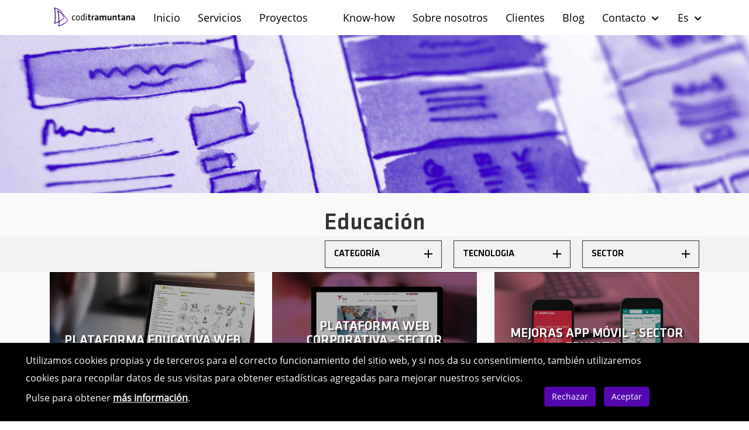

--- FILE ---
content_type: text/html; charset=utf-8
request_url: https://coditramuntana.com/es/proyectos/sectores/educacion
body_size: 87374
content:
<!DOCTYPE html>
<html lang="es">
  <head>
    
    <meta charset="UTF-8">
<script>window.NREUM||(NREUM={});NREUM.info={"beacon":"bam.nr-data.net","errorBeacon":"bam.nr-data.net","licenseKey":"14837cce68","applicationID":"2501439","transactionName":"JVtdQkBfCgpRS0lCQgleVlVGQ0kPWl0DSg==","queueTime":0,"applicationTime":334,"agent":""}</script>
<script>(window.NREUM||(NREUM={})).init={ajax:{deny_list:["bam.nr-data.net"]},feature_flags:["soft_nav"]};(window.NREUM||(NREUM={})).loader_config={licenseKey:"14837cce68",applicationID:"2501439",browserID:"2501449"};;/*! For license information please see nr-loader-rum-1.304.0.min.js.LICENSE.txt */
(()=>{var e,t,r={122:(e,t,r)=>{"use strict";r.d(t,{a:()=>i});var n=r(944);function i(e,t){try{if(!e||"object"!=typeof e)return(0,n.R)(3);if(!t||"object"!=typeof t)return(0,n.R)(4);const r=Object.create(Object.getPrototypeOf(t),Object.getOwnPropertyDescriptors(t)),a=0===Object.keys(r).length?e:r;for(let s in a)if(void 0!==e[s])try{if(null===e[s]){r[s]=null;continue}Array.isArray(e[s])&&Array.isArray(t[s])?r[s]=Array.from(new Set([...e[s],...t[s]])):"object"==typeof e[s]&&"object"==typeof t[s]?r[s]=i(e[s],t[s]):r[s]=e[s]}catch(e){r[s]||(0,n.R)(1,e)}return r}catch(e){(0,n.R)(2,e)}}},154:(e,t,r)=>{"use strict";r.d(t,{OF:()=>c,RI:()=>i,WN:()=>u,bv:()=>a,gm:()=>s,mw:()=>o,sb:()=>d});var n=r(863);const i="undefined"!=typeof window&&!!window.document,a="undefined"!=typeof WorkerGlobalScope&&("undefined"!=typeof self&&self instanceof WorkerGlobalScope&&self.navigator instanceof WorkerNavigator||"undefined"!=typeof globalThis&&globalThis instanceof WorkerGlobalScope&&globalThis.navigator instanceof WorkerNavigator),s=i?window:"undefined"!=typeof WorkerGlobalScope&&("undefined"!=typeof self&&self instanceof WorkerGlobalScope&&self||"undefined"!=typeof globalThis&&globalThis instanceof WorkerGlobalScope&&globalThis),o=Boolean("hidden"===s?.document?.visibilityState),c=/iPad|iPhone|iPod/.test(s.navigator?.userAgent),d=c&&"undefined"==typeof SharedWorker,u=((()=>{const e=s.navigator?.userAgent?.match(/Firefox[/\s](\d+\.\d+)/);Array.isArray(e)&&e.length>=2&&e[1]})(),Date.now()-(0,n.t)())},163:(e,t,r)=>{"use strict";r.d(t,{j:()=>E});var n=r(384),i=r(741);var a=r(555);r(860).K7.genericEvents;const s="experimental.resources",o="register",c=e=>{if(!e||"string"!=typeof e)return!1;try{document.createDocumentFragment().querySelector(e)}catch{return!1}return!0};var d=r(614),u=r(944),l=r(122);const f="[data-nr-mask]",g=e=>(0,l.a)(e,(()=>{const e={feature_flags:[],experimental:{allow_registered_children:!1,resources:!1},mask_selector:"*",block_selector:"[data-nr-block]",mask_input_options:{color:!1,date:!1,"datetime-local":!1,email:!1,month:!1,number:!1,range:!1,search:!1,tel:!1,text:!1,time:!1,url:!1,week:!1,textarea:!1,select:!1,password:!0}};return{ajax:{deny_list:void 0,block_internal:!0,enabled:!0,autoStart:!0},api:{get allow_registered_children(){return e.feature_flags.includes(o)||e.experimental.allow_registered_children},set allow_registered_children(t){e.experimental.allow_registered_children=t},duplicate_registered_data:!1},browser_consent_mode:{enabled:!1},distributed_tracing:{enabled:void 0,exclude_newrelic_header:void 0,cors_use_newrelic_header:void 0,cors_use_tracecontext_headers:void 0,allowed_origins:void 0},get feature_flags(){return e.feature_flags},set feature_flags(t){e.feature_flags=t},generic_events:{enabled:!0,autoStart:!0},harvest:{interval:30},jserrors:{enabled:!0,autoStart:!0},logging:{enabled:!0,autoStart:!0},metrics:{enabled:!0,autoStart:!0},obfuscate:void 0,page_action:{enabled:!0},page_view_event:{enabled:!0,autoStart:!0},page_view_timing:{enabled:!0,autoStart:!0},performance:{capture_marks:!1,capture_measures:!1,capture_detail:!0,resources:{get enabled(){return e.feature_flags.includes(s)||e.experimental.resources},set enabled(t){e.experimental.resources=t},asset_types:[],first_party_domains:[],ignore_newrelic:!0}},privacy:{cookies_enabled:!0},proxy:{assets:void 0,beacon:void 0},session:{expiresMs:d.wk,inactiveMs:d.BB},session_replay:{autoStart:!0,enabled:!1,preload:!1,sampling_rate:10,error_sampling_rate:100,collect_fonts:!1,inline_images:!1,fix_stylesheets:!0,mask_all_inputs:!0,get mask_text_selector(){return e.mask_selector},set mask_text_selector(t){c(t)?e.mask_selector="".concat(t,",").concat(f):""===t||null===t?e.mask_selector=f:(0,u.R)(5,t)},get block_class(){return"nr-block"},get ignore_class(){return"nr-ignore"},get mask_text_class(){return"nr-mask"},get block_selector(){return e.block_selector},set block_selector(t){c(t)?e.block_selector+=",".concat(t):""!==t&&(0,u.R)(6,t)},get mask_input_options(){return e.mask_input_options},set mask_input_options(t){t&&"object"==typeof t?e.mask_input_options={...t,password:!0}:(0,u.R)(7,t)}},session_trace:{enabled:!0,autoStart:!0},soft_navigations:{enabled:!0,autoStart:!0},spa:{enabled:!0,autoStart:!0},ssl:void 0,user_actions:{enabled:!0,elementAttributes:["id","className","tagName","type"]}}})());var p=r(154),h=r(324);let m=0;const v={buildEnv:h.F3,distMethod:h.Xs,version:h.xv,originTime:p.WN},b={consented:!1},y={appMetadata:{},get consented(){return this.session?.state?.consent||b.consented},set consented(e){b.consented=e},customTransaction:void 0,denyList:void 0,disabled:!1,harvester:void 0,isolatedBacklog:!1,isRecording:!1,loaderType:void 0,maxBytes:3e4,obfuscator:void 0,onerror:void 0,ptid:void 0,releaseIds:{},session:void 0,timeKeeper:void 0,registeredEntities:[],jsAttributesMetadata:{bytes:0},get harvestCount(){return++m}},_=e=>{const t=(0,l.a)(e,y),r=Object.keys(v).reduce((e,t)=>(e[t]={value:v[t],writable:!1,configurable:!0,enumerable:!0},e),{});return Object.defineProperties(t,r)};var w=r(701);const x=e=>{const t=e.startsWith("http");e+="/",r.p=t?e:"https://"+e};var S=r(836),k=r(241);const R={accountID:void 0,trustKey:void 0,agentID:void 0,licenseKey:void 0,applicationID:void 0,xpid:void 0},A=e=>(0,l.a)(e,R),T=new Set;function E(e,t={},r,s){let{init:o,info:c,loader_config:d,runtime:u={},exposed:l=!0}=t;if(!c){const e=(0,n.pV)();o=e.init,c=e.info,d=e.loader_config}e.init=g(o||{}),e.loader_config=A(d||{}),c.jsAttributes??={},p.bv&&(c.jsAttributes.isWorker=!0),e.info=(0,a.D)(c);const f=e.init,h=[c.beacon,c.errorBeacon];T.has(e.agentIdentifier)||(f.proxy.assets&&(x(f.proxy.assets),h.push(f.proxy.assets)),f.proxy.beacon&&h.push(f.proxy.beacon),e.beacons=[...h],function(e){const t=(0,n.pV)();Object.getOwnPropertyNames(i.W.prototype).forEach(r=>{const n=i.W.prototype[r];if("function"!=typeof n||"constructor"===n)return;let a=t[r];e[r]&&!1!==e.exposed&&"micro-agent"!==e.runtime?.loaderType&&(t[r]=(...t)=>{const n=e[r](...t);return a?a(...t):n})})}(e),(0,n.US)("activatedFeatures",w.B),e.runSoftNavOverSpa&&=!0===f.soft_navigations.enabled&&f.feature_flags.includes("soft_nav")),u.denyList=[...f.ajax.deny_list||[],...f.ajax.block_internal?h:[]],u.ptid=e.agentIdentifier,u.loaderType=r,e.runtime=_(u),T.has(e.agentIdentifier)||(e.ee=S.ee.get(e.agentIdentifier),e.exposed=l,(0,k.W)({agentIdentifier:e.agentIdentifier,drained:!!w.B?.[e.agentIdentifier],type:"lifecycle",name:"initialize",feature:void 0,data:e.config})),T.add(e.agentIdentifier)}},234:(e,t,r)=>{"use strict";r.d(t,{W:()=>a});var n=r(836),i=r(687);class a{constructor(e,t){this.agentIdentifier=e,this.ee=n.ee.get(e),this.featureName=t,this.blocked=!1}deregisterDrain(){(0,i.x3)(this.agentIdentifier,this.featureName)}}},241:(e,t,r)=>{"use strict";r.d(t,{W:()=>a});var n=r(154);const i="newrelic";function a(e={}){try{n.gm.dispatchEvent(new CustomEvent(i,{detail:e}))}catch(e){}}},261:(e,t,r)=>{"use strict";r.d(t,{$9:()=>d,BL:()=>o,CH:()=>g,Dl:()=>_,Fw:()=>y,PA:()=>m,Pl:()=>n,Pv:()=>k,Tb:()=>l,U2:()=>a,V1:()=>S,Wb:()=>x,bt:()=>b,cD:()=>v,d3:()=>w,dT:()=>c,eY:()=>p,fF:()=>f,hG:()=>i,k6:()=>s,nb:()=>h,o5:()=>u});const n="api-",i="addPageAction",a="addToTrace",s="addRelease",o="finished",c="interaction",d="log",u="noticeError",l="pauseReplay",f="recordCustomEvent",g="recordReplay",p="register",h="setApplicationVersion",m="setCurrentRouteName",v="setCustomAttribute",b="setErrorHandler",y="setPageViewName",_="setUserId",w="start",x="wrapLogger",S="measure",k="consent"},289:(e,t,r)=>{"use strict";r.d(t,{GG:()=>a,Qr:()=>o,sB:()=>s});var n=r(878);function i(){return"undefined"==typeof document||"complete"===document.readyState}function a(e,t){if(i())return e();(0,n.sp)("load",e,t)}function s(e){if(i())return e();(0,n.DD)("DOMContentLoaded",e)}function o(e){if(i())return e();(0,n.sp)("popstate",e)}},324:(e,t,r)=>{"use strict";r.d(t,{F3:()=>i,Xs:()=>a,xv:()=>n});const n="1.304.0",i="PROD",a="CDN"},374:(e,t,r)=>{r.nc=(()=>{try{return document?.currentScript?.nonce}catch(e){}return""})()},384:(e,t,r)=>{"use strict";r.d(t,{NT:()=>s,US:()=>u,Zm:()=>o,bQ:()=>d,dV:()=>c,pV:()=>l});var n=r(154),i=r(863),a=r(910);const s={beacon:"bam.nr-data.net",errorBeacon:"bam.nr-data.net"};function o(){return n.gm.NREUM||(n.gm.NREUM={}),void 0===n.gm.newrelic&&(n.gm.newrelic=n.gm.NREUM),n.gm.NREUM}function c(){let e=o();return e.o||(e.o={ST:n.gm.setTimeout,SI:n.gm.setImmediate||n.gm.setInterval,CT:n.gm.clearTimeout,XHR:n.gm.XMLHttpRequest,REQ:n.gm.Request,EV:n.gm.Event,PR:n.gm.Promise,MO:n.gm.MutationObserver,FETCH:n.gm.fetch,WS:n.gm.WebSocket},(0,a.i)(...Object.values(e.o))),e}function d(e,t){let r=o();r.initializedAgents??={},t.initializedAt={ms:(0,i.t)(),date:new Date},r.initializedAgents[e]=t}function u(e,t){o()[e]=t}function l(){return function(){let e=o();const t=e.info||{};e.info={beacon:s.beacon,errorBeacon:s.errorBeacon,...t}}(),function(){let e=o();const t=e.init||{};e.init={...t}}(),c(),function(){let e=o();const t=e.loader_config||{};e.loader_config={...t}}(),o()}},389:(e,t,r)=>{"use strict";function n(e,t=500,r={}){const n=r?.leading||!1;let i;return(...r)=>{n&&void 0===i&&(e.apply(this,r),i=setTimeout(()=>{i=clearTimeout(i)},t)),n||(clearTimeout(i),i=setTimeout(()=>{e.apply(this,r)},t))}}function i(e){let t=!1;return(...r)=>{t||(t=!0,e.apply(this,r))}}r.d(t,{J:()=>i,s:()=>n})},555:(e,t,r)=>{"use strict";r.d(t,{D:()=>o,f:()=>s});var n=r(384),i=r(122);const a={beacon:n.NT.beacon,errorBeacon:n.NT.errorBeacon,licenseKey:void 0,applicationID:void 0,sa:void 0,queueTime:void 0,applicationTime:void 0,ttGuid:void 0,user:void 0,account:void 0,product:void 0,extra:void 0,jsAttributes:{},userAttributes:void 0,atts:void 0,transactionName:void 0,tNamePlain:void 0};function s(e){try{return!!e.licenseKey&&!!e.errorBeacon&&!!e.applicationID}catch(e){return!1}}const o=e=>(0,i.a)(e,a)},566:(e,t,r)=>{"use strict";r.d(t,{LA:()=>o,bz:()=>s});var n=r(154);const i="xxxxxxxx-xxxx-4xxx-yxxx-xxxxxxxxxxxx";function a(e,t){return e?15&e[t]:16*Math.random()|0}function s(){const e=n.gm?.crypto||n.gm?.msCrypto;let t,r=0;return e&&e.getRandomValues&&(t=e.getRandomValues(new Uint8Array(30))),i.split("").map(e=>"x"===e?a(t,r++).toString(16):"y"===e?(3&a()|8).toString(16):e).join("")}function o(e){const t=n.gm?.crypto||n.gm?.msCrypto;let r,i=0;t&&t.getRandomValues&&(r=t.getRandomValues(new Uint8Array(e)));const s=[];for(var o=0;o<e;o++)s.push(a(r,i++).toString(16));return s.join("")}},606:(e,t,r)=>{"use strict";r.d(t,{i:()=>a});var n=r(908);a.on=s;var i=a.handlers={};function a(e,t,r,a){s(a||n.d,i,e,t,r)}function s(e,t,r,i,a){a||(a="feature"),e||(e=n.d);var s=t[a]=t[a]||{};(s[r]=s[r]||[]).push([e,i])}},607:(e,t,r)=>{"use strict";r.d(t,{W:()=>n});const n=(0,r(566).bz)()},614:(e,t,r)=>{"use strict";r.d(t,{BB:()=>s,H3:()=>n,g:()=>d,iL:()=>c,tS:()=>o,uh:()=>i,wk:()=>a});const n="NRBA",i="SESSION",a=144e5,s=18e5,o={STARTED:"session-started",PAUSE:"session-pause",RESET:"session-reset",RESUME:"session-resume",UPDATE:"session-update"},c={SAME_TAB:"same-tab",CROSS_TAB:"cross-tab"},d={OFF:0,FULL:1,ERROR:2}},630:(e,t,r)=>{"use strict";r.d(t,{T:()=>n});const n=r(860).K7.pageViewEvent},646:(e,t,r)=>{"use strict";r.d(t,{y:()=>n});class n{constructor(e){this.contextId=e}}},687:(e,t,r)=>{"use strict";r.d(t,{Ak:()=>d,Ze:()=>f,x3:()=>u});var n=r(241),i=r(836),a=r(606),s=r(860),o=r(646);const c={};function d(e,t){const r={staged:!1,priority:s.P3[t]||0};l(e),c[e].get(t)||c[e].set(t,r)}function u(e,t){e&&c[e]&&(c[e].get(t)&&c[e].delete(t),p(e,t,!1),c[e].size&&g(e))}function l(e){if(!e)throw new Error("agentIdentifier required");c[e]||(c[e]=new Map)}function f(e="",t="feature",r=!1){if(l(e),!e||!c[e].get(t)||r)return p(e,t);c[e].get(t).staged=!0,g(e)}function g(e){const t=Array.from(c[e]);t.every(([e,t])=>t.staged)&&(t.sort((e,t)=>e[1].priority-t[1].priority),t.forEach(([t])=>{c[e].delete(t),p(e,t)}))}function p(e,t,r=!0){const s=e?i.ee.get(e):i.ee,c=a.i.handlers;if(!s.aborted&&s.backlog&&c){if((0,n.W)({agentIdentifier:e,type:"lifecycle",name:"drain",feature:t}),r){const e=s.backlog[t],r=c[t];if(r){for(let t=0;e&&t<e.length;++t)h(e[t],r);Object.entries(r).forEach(([e,t])=>{Object.values(t||{}).forEach(t=>{t[0]?.on&&t[0]?.context()instanceof o.y&&t[0].on(e,t[1])})})}}s.isolatedBacklog||delete c[t],s.backlog[t]=null,s.emit("drain-"+t,[])}}function h(e,t){var r=e[1];Object.values(t[r]||{}).forEach(t=>{var r=e[0];if(t[0]===r){var n=t[1],i=e[3],a=e[2];n.apply(i,a)}})}},699:(e,t,r)=>{"use strict";r.d(t,{It:()=>a,KC:()=>o,No:()=>i,qh:()=>s});var n=r(860);const i=16e3,a=1e6,s="SESSION_ERROR",o={[n.K7.logging]:!0,[n.K7.genericEvents]:!1,[n.K7.jserrors]:!1,[n.K7.ajax]:!1}},701:(e,t,r)=>{"use strict";r.d(t,{B:()=>a,t:()=>s});var n=r(241);const i=new Set,a={};function s(e,t){const r=t.agentIdentifier;a[r]??={},e&&"object"==typeof e&&(i.has(r)||(t.ee.emit("rumresp",[e]),a[r]=e,i.add(r),(0,n.W)({agentIdentifier:r,loaded:!0,drained:!0,type:"lifecycle",name:"load",feature:void 0,data:e})))}},741:(e,t,r)=>{"use strict";r.d(t,{W:()=>a});var n=r(944),i=r(261);class a{#e(e,...t){if(this[e]!==a.prototype[e])return this[e](...t);(0,n.R)(35,e)}addPageAction(e,t){return this.#e(i.hG,e,t)}register(e){return this.#e(i.eY,e)}recordCustomEvent(e,t){return this.#e(i.fF,e,t)}setPageViewName(e,t){return this.#e(i.Fw,e,t)}setCustomAttribute(e,t,r){return this.#e(i.cD,e,t,r)}noticeError(e,t){return this.#e(i.o5,e,t)}setUserId(e){return this.#e(i.Dl,e)}setApplicationVersion(e){return this.#e(i.nb,e)}setErrorHandler(e){return this.#e(i.bt,e)}addRelease(e,t){return this.#e(i.k6,e,t)}log(e,t){return this.#e(i.$9,e,t)}start(){return this.#e(i.d3)}finished(e){return this.#e(i.BL,e)}recordReplay(){return this.#e(i.CH)}pauseReplay(){return this.#e(i.Tb)}addToTrace(e){return this.#e(i.U2,e)}setCurrentRouteName(e){return this.#e(i.PA,e)}interaction(e){return this.#e(i.dT,e)}wrapLogger(e,t,r){return this.#e(i.Wb,e,t,r)}measure(e,t){return this.#e(i.V1,e,t)}consent(e){return this.#e(i.Pv,e)}}},782:(e,t,r)=>{"use strict";r.d(t,{T:()=>n});const n=r(860).K7.pageViewTiming},836:(e,t,r)=>{"use strict";r.d(t,{P:()=>o,ee:()=>c});var n=r(384),i=r(990),a=r(646),s=r(607);const o="nr@context:".concat(s.W),c=function e(t,r){var n={},s={},u={},l=!1;try{l=16===r.length&&d.initializedAgents?.[r]?.runtime.isolatedBacklog}catch(e){}var f={on:p,addEventListener:p,removeEventListener:function(e,t){var r=n[e];if(!r)return;for(var i=0;i<r.length;i++)r[i]===t&&r.splice(i,1)},emit:function(e,r,n,i,a){!1!==a&&(a=!0);if(c.aborted&&!i)return;t&&a&&t.emit(e,r,n);var o=g(n);h(e).forEach(e=>{e.apply(o,r)});var d=v()[s[e]];d&&d.push([f,e,r,o]);return o},get:m,listeners:h,context:g,buffer:function(e,t){const r=v();if(t=t||"feature",f.aborted)return;Object.entries(e||{}).forEach(([e,n])=>{s[n]=t,t in r||(r[t]=[])})},abort:function(){f._aborted=!0,Object.keys(f.backlog).forEach(e=>{delete f.backlog[e]})},isBuffering:function(e){return!!v()[s[e]]},debugId:r,backlog:l?{}:t&&"object"==typeof t.backlog?t.backlog:{},isolatedBacklog:l};return Object.defineProperty(f,"aborted",{get:()=>{let e=f._aborted||!1;return e||(t&&(e=t.aborted),e)}}),f;function g(e){return e&&e instanceof a.y?e:e?(0,i.I)(e,o,()=>new a.y(o)):new a.y(o)}function p(e,t){n[e]=h(e).concat(t)}function h(e){return n[e]||[]}function m(t){return u[t]=u[t]||e(f,t)}function v(){return f.backlog}}(void 0,"globalEE"),d=(0,n.Zm)();d.ee||(d.ee=c)},843:(e,t,r)=>{"use strict";r.d(t,{G:()=>a,u:()=>i});var n=r(878);function i(e,t=!1,r,i){(0,n.DD)("visibilitychange",function(){if(t)return void("hidden"===document.visibilityState&&e());e(document.visibilityState)},r,i)}function a(e,t,r){(0,n.sp)("pagehide",e,t,r)}},860:(e,t,r)=>{"use strict";r.d(t,{$J:()=>u,K7:()=>c,P3:()=>d,XX:()=>i,Yy:()=>o,df:()=>a,qY:()=>n,v4:()=>s});const n="events",i="jserrors",a="browser/blobs",s="rum",o="browser/logs",c={ajax:"ajax",genericEvents:"generic_events",jserrors:i,logging:"logging",metrics:"metrics",pageAction:"page_action",pageViewEvent:"page_view_event",pageViewTiming:"page_view_timing",sessionReplay:"session_replay",sessionTrace:"session_trace",softNav:"soft_navigations",spa:"spa"},d={[c.pageViewEvent]:1,[c.pageViewTiming]:2,[c.metrics]:3,[c.jserrors]:4,[c.spa]:5,[c.ajax]:6,[c.sessionTrace]:7,[c.softNav]:8,[c.sessionReplay]:9,[c.logging]:10,[c.genericEvents]:11},u={[c.pageViewEvent]:s,[c.pageViewTiming]:n,[c.ajax]:n,[c.spa]:n,[c.softNav]:n,[c.metrics]:i,[c.jserrors]:i,[c.sessionTrace]:a,[c.sessionReplay]:a,[c.logging]:o,[c.genericEvents]:"ins"}},863:(e,t,r)=>{"use strict";function n(){return Math.floor(performance.now())}r.d(t,{t:()=>n})},878:(e,t,r)=>{"use strict";function n(e,t){return{capture:e,passive:!1,signal:t}}function i(e,t,r=!1,i){window.addEventListener(e,t,n(r,i))}function a(e,t,r=!1,i){document.addEventListener(e,t,n(r,i))}r.d(t,{DD:()=>a,jT:()=>n,sp:()=>i})},908:(e,t,r)=>{"use strict";r.d(t,{d:()=>n,p:()=>i});var n=r(836).ee.get("handle");function i(e,t,r,i,a){a?(a.buffer([e],i),a.emit(e,t,r)):(n.buffer([e],i),n.emit(e,t,r))}},910:(e,t,r)=>{"use strict";r.d(t,{i:()=>a});var n=r(944);const i=new Map;function a(...e){return e.every(e=>{if(i.has(e))return i.get(e);const t="function"==typeof e?e.toString():"",r=t.includes("[native code]"),a=t.includes("nrWrapper");return r||a||(0,n.R)(64,e?.name||t),i.set(e,r),r})}},944:(e,t,r)=>{"use strict";r.d(t,{R:()=>i});var n=r(241);function i(e,t){"function"==typeof console.debug&&(console.debug("New Relic Warning: https://github.com/newrelic/newrelic-browser-agent/blob/main/docs/warning-codes.md#".concat(e),t),(0,n.W)({agentIdentifier:null,drained:null,type:"data",name:"warn",feature:"warn",data:{code:e,secondary:t}}))}},969:(e,t,r)=>{"use strict";r.d(t,{TZ:()=>n,XG:()=>o,rs:()=>i,xV:()=>s,z_:()=>a});const n=r(860).K7.metrics,i="sm",a="cm",s="storeSupportabilityMetrics",o="storeEventMetrics"},990:(e,t,r)=>{"use strict";r.d(t,{I:()=>i});var n=Object.prototype.hasOwnProperty;function i(e,t,r){if(n.call(e,t))return e[t];var i=r();if(Object.defineProperty&&Object.keys)try{return Object.defineProperty(e,t,{value:i,writable:!0,enumerable:!1}),i}catch(e){}return e[t]=i,i}}},n={};function i(e){var t=n[e];if(void 0!==t)return t.exports;var a=n[e]={exports:{}};return r[e](a,a.exports,i),a.exports}i.m=r,i.d=(e,t)=>{for(var r in t)i.o(t,r)&&!i.o(e,r)&&Object.defineProperty(e,r,{enumerable:!0,get:t[r]})},i.f={},i.e=e=>Promise.all(Object.keys(i.f).reduce((t,r)=>(i.f[r](e,t),t),[])),i.u=e=>"nr-rum-1.304.0.min.js",i.o=(e,t)=>Object.prototype.hasOwnProperty.call(e,t),e={},t="NRBA-1.304.0.PROD:",i.l=(r,n,a,s)=>{if(e[r])e[r].push(n);else{var o,c;if(void 0!==a)for(var d=document.getElementsByTagName("script"),u=0;u<d.length;u++){var l=d[u];if(l.getAttribute("src")==r||l.getAttribute("data-webpack")==t+a){o=l;break}}if(!o){c=!0;var f={296:"sha512-tNnsKh7sEi5qnOEjmYW54wF9lc9twbuUIEiTpbpfV42kPaT/NNHTcSHNOH7e7l2mLGs3aSxLkKpHPLPfb2Rz+g=="};(o=document.createElement("script")).charset="utf-8",i.nc&&o.setAttribute("nonce",i.nc),o.setAttribute("data-webpack",t+a),o.src=r,0!==o.src.indexOf(window.location.origin+"/")&&(o.crossOrigin="anonymous"),f[s]&&(o.integrity=f[s])}e[r]=[n];var g=(t,n)=>{o.onerror=o.onload=null,clearTimeout(p);var i=e[r];if(delete e[r],o.parentNode&&o.parentNode.removeChild(o),i&&i.forEach(e=>e(n)),t)return t(n)},p=setTimeout(g.bind(null,void 0,{type:"timeout",target:o}),12e4);o.onerror=g.bind(null,o.onerror),o.onload=g.bind(null,o.onload),c&&document.head.appendChild(o)}},i.r=e=>{"undefined"!=typeof Symbol&&Symbol.toStringTag&&Object.defineProperty(e,Symbol.toStringTag,{value:"Module"}),Object.defineProperty(e,"__esModule",{value:!0})},i.p="https://js-agent.newrelic.com/",(()=>{var e={374:0,840:0};i.f.j=(t,r)=>{var n=i.o(e,t)?e[t]:void 0;if(0!==n)if(n)r.push(n[2]);else{var a=new Promise((r,i)=>n=e[t]=[r,i]);r.push(n[2]=a);var s=i.p+i.u(t),o=new Error;i.l(s,r=>{if(i.o(e,t)&&(0!==(n=e[t])&&(e[t]=void 0),n)){var a=r&&("load"===r.type?"missing":r.type),s=r&&r.target&&r.target.src;o.message="Loading chunk "+t+" failed.\n("+a+": "+s+")",o.name="ChunkLoadError",o.type=a,o.request=s,n[1](o)}},"chunk-"+t,t)}};var t=(t,r)=>{var n,a,[s,o,c]=r,d=0;if(s.some(t=>0!==e[t])){for(n in o)i.o(o,n)&&(i.m[n]=o[n]);if(c)c(i)}for(t&&t(r);d<s.length;d++)a=s[d],i.o(e,a)&&e[a]&&e[a][0](),e[a]=0},r=self["webpackChunk:NRBA-1.304.0.PROD"]=self["webpackChunk:NRBA-1.304.0.PROD"]||[];r.forEach(t.bind(null,0)),r.push=t.bind(null,r.push.bind(r))})(),(()=>{"use strict";i(374);var e=i(566),t=i(741);class r extends t.W{agentIdentifier=(0,e.LA)(16)}var n=i(860);const a=Object.values(n.K7);var s=i(163);var o=i(908),c=i(863),d=i(261),u=i(241),l=i(944),f=i(701),g=i(969);function p(e,t,i,a){const s=a||i;!s||s[e]&&s[e]!==r.prototype[e]||(s[e]=function(){(0,o.p)(g.xV,["API/"+e+"/called"],void 0,n.K7.metrics,i.ee),(0,u.W)({agentIdentifier:i.agentIdentifier,drained:!!f.B?.[i.agentIdentifier],type:"data",name:"api",feature:d.Pl+e,data:{}});try{return t.apply(this,arguments)}catch(e){(0,l.R)(23,e)}})}function h(e,t,r,n,i){const a=e.info;null===r?delete a.jsAttributes[t]:a.jsAttributes[t]=r,(i||null===r)&&(0,o.p)(d.Pl+n,[(0,c.t)(),t,r],void 0,"session",e.ee)}var m=i(687),v=i(234),b=i(289),y=i(154),_=i(384);const w=e=>y.RI&&!0===e?.privacy.cookies_enabled;function x(e){return!!(0,_.dV)().o.MO&&w(e)&&!0===e?.session_trace.enabled}var S=i(389),k=i(699);class R extends v.W{constructor(e,t){super(e.agentIdentifier,t),this.agentRef=e,this.abortHandler=void 0,this.featAggregate=void 0,this.loadedSuccessfully=void 0,this.onAggregateImported=new Promise(e=>{this.loadedSuccessfully=e}),this.deferred=Promise.resolve(),!1===e.init[this.featureName].autoStart?this.deferred=new Promise((t,r)=>{this.ee.on("manual-start-all",(0,S.J)(()=>{(0,m.Ak)(e.agentIdentifier,this.featureName),t()}))}):(0,m.Ak)(e.agentIdentifier,t)}importAggregator(e,t,r={}){if(this.featAggregate)return;const n=async()=>{let n;await this.deferred;try{if(w(e.init)){const{setupAgentSession:t}=await i.e(296).then(i.bind(i,305));n=t(e)}}catch(e){(0,l.R)(20,e),this.ee.emit("internal-error",[e]),(0,o.p)(k.qh,[e],void 0,this.featureName,this.ee)}try{if(!this.#t(this.featureName,n,e.init))return(0,m.Ze)(this.agentIdentifier,this.featureName),void this.loadedSuccessfully(!1);const{Aggregate:i}=await t();this.featAggregate=new i(e,r),e.runtime.harvester.initializedAggregates.push(this.featAggregate),this.loadedSuccessfully(!0)}catch(e){(0,l.R)(34,e),this.abortHandler?.(),(0,m.Ze)(this.agentIdentifier,this.featureName,!0),this.loadedSuccessfully(!1),this.ee&&this.ee.abort()}};y.RI?(0,b.GG)(()=>n(),!0):n()}#t(e,t,r){if(this.blocked)return!1;switch(e){case n.K7.sessionReplay:return x(r)&&!!t;case n.K7.sessionTrace:return!!t;default:return!0}}}var A=i(630),T=i(614);class E extends R{static featureName=A.T;constructor(e){var t;super(e,A.T),this.setupInspectionEvents(e.agentIdentifier),t=e,p(d.Fw,function(e,r){"string"==typeof e&&("/"!==e.charAt(0)&&(e="/"+e),t.runtime.customTransaction=(r||"http://custom.transaction")+e,(0,o.p)(d.Pl+d.Fw,[(0,c.t)()],void 0,void 0,t.ee))},t),this.importAggregator(e,()=>i.e(296).then(i.bind(i,108)))}setupInspectionEvents(e){const t=(t,r)=>{t&&(0,u.W)({agentIdentifier:e,timeStamp:t.timeStamp,loaded:"complete"===t.target.readyState,type:"window",name:r,data:t.target.location+""})};(0,b.sB)(e=>{t(e,"DOMContentLoaded")}),(0,b.GG)(e=>{t(e,"load")}),(0,b.Qr)(e=>{t(e,"navigate")}),this.ee.on(T.tS.UPDATE,(t,r)=>{(0,u.W)({agentIdentifier:e,type:"lifecycle",name:"session",data:r})})}}var N=i(843),j=i(782);class I extends R{static featureName=j.T;constructor(e){super(e,j.T),y.RI&&((0,N.u)(()=>(0,o.p)("docHidden",[(0,c.t)()],void 0,j.T,this.ee),!0),(0,N.G)(()=>(0,o.p)("winPagehide",[(0,c.t)()],void 0,j.T,this.ee)),this.importAggregator(e,()=>i.e(296).then(i.bind(i,350))))}}class P extends R{static featureName=g.TZ;constructor(e){super(e,g.TZ),y.RI&&document.addEventListener("securitypolicyviolation",e=>{(0,o.p)(g.xV,["Generic/CSPViolation/Detected"],void 0,this.featureName,this.ee)}),this.importAggregator(e,()=>i.e(296).then(i.bind(i,623)))}}new class extends r{constructor(e){var t;(super(),y.gm)?(this.features={},(0,_.bQ)(this.agentIdentifier,this),this.desiredFeatures=new Set(e.features||[]),this.desiredFeatures.add(E),this.runSoftNavOverSpa=[...this.desiredFeatures].some(e=>e.featureName===n.K7.softNav),(0,s.j)(this,e,e.loaderType||"agent"),t=this,p(d.cD,function(e,r,n=!1){if("string"==typeof e){if(["string","number","boolean"].includes(typeof r)||null===r)return h(t,e,r,d.cD,n);(0,l.R)(40,typeof r)}else(0,l.R)(39,typeof e)},t),function(e){p(d.Dl,function(t){if("string"==typeof t||null===t)return h(e,"enduser.id",t,d.Dl,!0);(0,l.R)(41,typeof t)},e)}(this),function(e){p(d.nb,function(t){if("string"==typeof t||null===t)return h(e,"application.version",t,d.nb,!1);(0,l.R)(42,typeof t)},e)}(this),function(e){p(d.d3,function(){e.ee.emit("manual-start-all")},e)}(this),function(e){p(d.Pv,function(t=!0){if("boolean"==typeof t){if((0,o.p)(d.Pl+d.Pv,[t],void 0,"session",e.ee),e.runtime.consented=t,t){const t=e.features.page_view_event;t.onAggregateImported.then(e=>{const r=t.featAggregate;e&&!r.sentRum&&r.sendRum()})}}else(0,l.R)(65,typeof t)},e)}(this),this.run()):(0,l.R)(21)}get config(){return{info:this.info,init:this.init,loader_config:this.loader_config,runtime:this.runtime}}get api(){return this}run(){try{const e=function(e){const t={};return a.forEach(r=>{t[r]=!!e[r]?.enabled}),t}(this.init),t=[...this.desiredFeatures];t.sort((e,t)=>n.P3[e.featureName]-n.P3[t.featureName]),t.forEach(t=>{if(!e[t.featureName]&&t.featureName!==n.K7.pageViewEvent)return;if(this.runSoftNavOverSpa&&t.featureName===n.K7.spa)return;if(!this.runSoftNavOverSpa&&t.featureName===n.K7.softNav)return;const r=function(e){switch(e){case n.K7.ajax:return[n.K7.jserrors];case n.K7.sessionTrace:return[n.K7.ajax,n.K7.pageViewEvent];case n.K7.sessionReplay:return[n.K7.sessionTrace];case n.K7.pageViewTiming:return[n.K7.pageViewEvent];default:return[]}}(t.featureName).filter(e=>!(e in this.features));r.length>0&&(0,l.R)(36,{targetFeature:t.featureName,missingDependencies:r}),this.features[t.featureName]=new t(this)})}catch(e){(0,l.R)(22,e);for(const e in this.features)this.features[e].abortHandler?.();const t=(0,_.Zm)();delete t.initializedAgents[this.agentIdentifier]?.features,delete this.sharedAggregator;return t.ee.get(this.agentIdentifier).abort(),!1}}}({features:[E,I,P],loaderType:"lite"})})()})();</script>
    <title>Desarrollo de Software Sector Educación | CodiTramuntana</title>
<meta name="description" content="Proyectos de desarrollo de aplicaciones web del sector educación llevados a cabo por desarrolladores de CodiTramuntana | Haga click para proyectos del sector educación">
<link rel="alternate" href="https://coditramuntana.com/ca/projectes/sectors/educacion" hreflang="ca">
<link rel="alternate" href="https://coditramuntana.com/es/proyectos/sectores/educacion" hreflang="es">
<link rel="alternate" href="https://coditramuntana.com/en/projects/sectors/educacion" hreflang="en">
<link rel="alternate" href="https://coditramuntana.com/en/projects/sectors/educacion" hreflang="x-default">
<link rel="canonical" href="https://coditramuntana.com/es/proyectos/sectores/educacion">
<link rel="image_src" href="http://coditramuntana.com/assets/coditramuntana_xs-5db3c0d21d37fa8b6313d73c020ad55b047e393e517f2da87d7e10d88a66f2c4.jpg">
<meta property="og:title" content="Desarrollo de Software Sector Educación">
<meta property="og:type" content="website">
<meta property="og:url" content="view-source:http://coditramuntana.com/es/proyectos/sectores/educacion">
<meta property="og:image" content="http://coditramuntana.com/assets/coditramuntana_xs-5db3c0d21d37fa8b6313d73c020ad55b047e393e517f2da87d7e10d88a66f2c4.jpg">
<meta property="og:image:width" content="75">
<meta property="og:image:height" content="75">
<meta property="og:image" content="http://coditramuntana.com/assets/coditramuntana_xs-5db3c0d21d37fa8b6313d73c020ad55b047e393e517f2da87d7e10d88a66f2c4.jpg">
<meta property="og:image:width" content="50">
<meta property="og:image:height" content="50">
<meta name="twitter:card" content="photo">
<meta name="twitter:site" content="@CodiTramuntana">
<meta name="twitter:image" content="http://coditramuntana.com/assets/coditramuntana_xs-5db3c0d21d37fa8b6313d73c020ad55b047e393e517f2da87d7e10d88a66f2c4.jpg">
<meta name="twitter:image:width" content="100">
<meta name="twitter:image:height" content="100">
    <meta content='width=device-width, initial-scale=1, maximum-scale=1, user-scalable=no' name='viewport'>
    <link rel="stylesheet" media="all" href="/assets/public/application-2a52d25b25ad81fd0e576db2c6387d5e668ad9f1e31ffd7e9dd76a55a35ef1b9.css" data-turbolinks-track="true" />
    <meta name="csrf-param" content="authenticity_token" />
<meta name="csrf-token" content="L2LS0vs262cjHoQraJo9ZGStMjCWIzOTu_Ti48sdokuw79l4BrkzKd1ZzwSj9DYbJlOPnnxB8oouSejDFkoXzg" />
    <link rel="shortcut icon" type="image/x-icon" href="/assets/favicon-159a1ffed2eb3663bc30dbd7d7ed8fbe804bec37f79603654d2af244d795d250.ico" />
    <script>
//<![CDATA[

//]]>
</script>    <div id="cookies" class="cookies-alert">
  <div class="cookies-content">
    Utilizamos cookies propias y de terceros para el correcto funcionamiento del sitio web, y si nos da su consentimiento, también utilizaremos cookies para recopilar datos de sus visitas para obtener estadísticas agregadas para mejorar nuestros servicios.
    <div class="links-and-buttons">
      <p>Pulse para obtener <a href=/es/contacto/politica-de-cookies>más información</a>.</p>
      <div style="margin-left: 20%; margin-right: 3%">
        <a class="cookies-alert-btn btn btn-primary deny" style="text-decoration: none; font-weight: 400; margin-right: 10px" href="">Rechazar</a>
        <div class="cookies-alert-btn btn btn-primary accept">Aceptar</div>
      </div>
    </div>
  </div>
</div>

<script>
//<![CDATA[

  window.rails_env = "production"
  window.gtm_code = ""

//]]>
</script>
  </head>

  <body class='projects'>
    
    <svg xmlns="http://www.w3.org/2000/svg" xmlns:xlink="http://www.w3.org/1999/xlink" version="1.1" class="hide">
  <symbol id="facebook" viewBox="0 0 17 30">
          <path d="M15.49.006L11.637 0c-4.33 0-7.13 2.872-7.13 7.316v3.374H.63c-.335 0-.606.27-.606.606v4.888c0 .335.27.606.606.606h3.876v12.333c0 .335.27.606.606.606h5.058c.335 0 .606-.273.606-.607V16.79h4.532c.335 0 .606-.27.606-.606l.002-4.888c0-.16-.064-.315-.177-.43-.115-.112-.27-.176-.43-.176h-4.534V7.83c0-1.374.327-2.072 2.118-2.072h2.597c.335 0 .607-.273.607-.607V.613c0-.334-.27-.605-.606-.606z"></path>
  </symbol>

  <symbol id="instagram" viewBox="0 0 30 30">
  <path d="M3.827 0h22.16c2.106 0 3.827 1.558 3.827 3.827v22.16c0 2.27-1.72 3.828-3.826 3.828H3.828C1.72 29.815 0 28.257 0 25.988V3.828C0 1.557 1.722 0 3.827 0zM21.72 3.313c-.74 0-1.343.603-1.343 1.342v3.213c0 .738.603 1.342 1.342 1.342h3.37c.737 0 1.34-.604 1.34-1.342V4.655c0-.74-.603-1.342-1.34-1.342h-3.37zm4.725 9.296H23.82c.25.81.384 1.668.384 2.556 0 4.96-4.15 8.98-9.268 8.98s-9.267-4.02-9.267-8.98c0-.89.133-1.747.38-2.557H3.314v12.593c0 .65.533 1.185 1.185 1.185H25.26c.652 0 1.186-.533 1.186-1.185V12.61zm-11.51-3.57c-3.306 0-5.987 2.598-5.987 5.803 0 3.204 2.68 5.802 5.987 5.802s5.99-2.598 5.99-5.802c0-3.205-2.682-5.802-5.99-5.802z"></path>
  </symbol>

  <symbol id="linkedin" viewBox="0 0 32 30">
    <path d="M31.186 18.27V29.8h-6.684V19.043c0-2.703-.967-4.547-3.386-4.547-1.847 0-2.946 1.243-3.43 2.445-.176.43-.222 1.03-.222 1.63V29.8h-6.686s.09-18.22 0-20.107h6.686v2.85c-.014.02-.032.044-.044.065h.044v-.065c.888-1.368 2.474-3.323 6.025-3.323 4.398 0 7.696 2.874 7.696 9.05zM3.784 0C1.496 0 0 1.5 0 3.473 0 5.403 1.453 6.95 3.695 6.95h.044c2.33 0 3.78-1.546 3.78-3.477C7.478 1.5 6.07 0 3.785 0zM.397 29.8H7.08V9.693H.398V29.8z"></path>
  </symbol>

  <symbol id="twitter" viewBox="0 0 37 30">
          <path d="M36.867 3.57c-1.356.6-2.812 1.01-4.342 1.19 1.562-.935 2.757-2.418 3.324-4.18-1.466.866-3.083 1.495-4.807 1.836C29.663.943 27.7.026 25.523.026c-4.176 0-7.563 3.387-7.563 7.562 0 .592.067 1.17.196 1.723C11.87 8.996 6.3 5.985 2.57 1.41c-.653 1.114-1.024 2.413-1.024 3.8 0 2.624 1.336 4.94 3.363 6.294-1.24-.04-2.406-.382-3.426-.95v.095c0 3.662 2.608 6.72 6.066 7.415-.634.17-1.302.265-1.993.265-.49 0-.96-.048-1.424-.14.963 3.006 3.755 5.192 7.063 5.252-2.587 2.028-5.85 3.232-9.392 3.232-.61 0-1.212-.036-1.804-.103 3.347 2.15 7.322 3.403 11.593 3.403 13.912 0 21.517-11.523 21.517-21.517l-.025-.98c1.486-1.06 2.77-2.39 3.782-3.906z"></path>
  </symbol>

  <symbol id="cross_cookies" viewBox="0 0 24 24">
    <g stroke-width="2" stroke="#FFF" fill="none" fill-rule="evenodd">
      <path stroke="#FFF" d="M22.607 1.393L1.393 22.607M22.607 22.607L1.393 1.393"></path>
    </g>
  </symbol>

  <symbol id="oval-full" viewBox="0 0 8 8">
          <circle cx="4" cy="4" r="4" fill-rule="evenodd"></circle>
  </symbol>

  <symbol id="oval" viewBox="0 0 10 10">
          <circle cx="14" cy="4" r="4" transform="translate(-9 1)" stroke="#000" fill="none"></circle>
  </symbol>

  <symbol id="quotes" viewBox="0 0 20 17">
    <path d="M6.89.042H2.296c-.638 0-1.18.224-1.628.67-.446.446-.67.99-.67 1.627v4.59c0 .64.223 1.18.67 1.627.446.446.99.67 1.627.67h2.678c.32 0 .59.11.813.334.223.225.335.496.335.815v.382c0 .846-.3 1.567-.897 2.165-.598.598-1.32.897-2.164.897h-.765c-.208 0-.388.075-.54.226-.15.152-.226.33-.226.538v1.53c0 .208.076.388.228.54.15.15.33.227.54.227h.764c.828 0 1.62-.16 2.374-.484.753-.322 1.405-.76 1.955-1.31s.987-1.2 1.31-1.955c.323-.752.485-1.543.485-2.373v-8.42c0-.637-.224-1.18-.67-1.625-.447-.446-.988-.67-1.626-.67zM19.23.712c-.446-.446-.988-.67-1.626-.67h-4.592c-.638 0-1.18.224-1.626.67-.447.446-.67.99-.67 1.627v4.59c0 .64.223 1.18.67 1.627.446.446.988.67 1.626.67h2.68c.318 0 .59.11.812.334.223.225.335.496.335.815v.382c0 .846-.3 1.567-.898 2.165-.598.598-1.32.897-2.165.897h-.765c-.207 0-.387.075-.54.226-.15.152-.226.33-.226.538v1.53c0 .208.076.388.227.54.152.15.332.227.54.227h.764c.83 0 1.62-.16 2.374-.484.754-.322 1.406-.76 1.956-1.31s.987-1.2 1.31-1.955c.323-.752.484-1.543.484-2.373v-8.42c0-.637-.223-1.18-.67-1.625z"></path>
  </symbol>

  <symbol id="food" viewBox="0 0 88 90">
    <g fill="#FFF" fill-rule="evenodd">
      <path d="M86.46 27.458H7.585c-.91 0-1.517.61-1.517 1.525v18.305c0 14.187 8.495 26.543 20.63 32.034H1.517c-.91 0-1.517.61-1.517 1.525C0 85.88 4.096 90 9.1 90h63.71c5.005 0 9.1-4.12 9.1-9.153 0-.915-.607-1.525-1.517-1.525h-25.18c12.135-5.49 20.63-17.847 20.63-32.034h4.55c4.247 0 7.585-3.356 7.585-7.627V28.984c0-.915-.607-1.525-1.517-1.525zM40.955 12.203c.91 0 1.517-.61 1.517-1.525V1.525C42.472.61 41.865 0 40.955 0c-.91 0-1.517.61-1.517 1.525v9.153c0 .915.607 1.525 1.517 1.525zM25.787 18.305c.91 0 1.516-.61 1.516-1.525V7.627c0-.915-.606-1.525-1.516-1.525s-1.517.61-1.517 1.525v9.153c0 .915.606 1.525 1.517 1.525zM56.124 18.305c.91 0 1.516-.61 1.516-1.525V7.627c0-.915-.606-1.525-1.516-1.525s-1.517.61-1.517 1.525v9.153c0 .915.606 1.525 1.517 1.525z"></path>
    </g>
  </symbol>

  <symbol id="check" viewBox="0 0 90 72">
    <path d="M77.12.466c-.62-.62-1.55-.62-2.172 0L32.586 42.828 15.052 25.293c-.62-.62-1.552-.62-2.173 0L.465 37.707c-.62.62-.62 1.552 0 2.172L31.5 70.913c.31.31.776.465 1.086.465.31 0 .776-.156 1.086-.466l55.862-55.862c.62-.62.62-1.552 0-2.173L77.12.465z" fill="#FFF" fill-rule="evenodd"></path>
  </symbol>

  <symbol id="users" viewBox="0 0 90 90">
    <g fill="#FFF" fill-rule="evenodd">
      <circle cx="15.968" cy="15.968" r="10.161"></circle>
      <path d="M23.226 63.87V45c0-4.316 1.727-8.23 4.52-11.106-1.68-1.225-3.74-1.96-5.972-1.96H10.16C4.56 31.934 0 36.494 0 42.098V53.71c0 .55.31 1.052.803 1.3l5.067 2.53 1.39 19.5c.056.76.69 1.347 1.45 1.347h14.516c.76 0 1.393-.588 1.45-1.348l.672-9.436c-1.283-.77-2.122-2.173-2.122-3.735z"></path>
      <circle cx="74.032" cy="15.968" r="10.161"></circle>
      <path d="M66.774 63.87V45c0-4.316-1.727-8.23-4.52-11.106 1.68-1.225 3.74-1.96 5.972-1.96H79.84c5.602 0 10.16 4.56 10.16 10.163V53.71c0 .55-.31 1.052-.803 1.3l-5.067 2.53-1.39 19.5c-.056.76-.69 1.347-1.45 1.347H66.774c-.76 0-1.393-.588-1.45-1.348l-.672-9.436c1.283-.77 2.122-2.173 2.122-3.735z"></path>
      <path d="M50.806 31.935H39.194C31.99 31.935 26.13 37.797 26.13 45v18.87c0 .693.487 1.29 1.166 1.424l6.164 1.232 1.382 22.112c.048.765.682 1.362 1.448 1.362h17.42c.766 0 1.4-.597 1.448-1.362l1.382-22.11 6.164-1.233c.68-.136 1.167-.732 1.167-1.424V45c0-7.203-5.86-13.065-13.062-13.065zM45 26.13c7.203 0 13.065-5.863 13.065-13.065C58.065 5.862 52.203 0 45 0c-7.203 0-13.065 5.862-13.065 13.065 0 7.202 5.862 13.064 13.065 13.064z"></path>
    </g>
  </symbol>

  <symbol id="arrow" viewBox="0 0 16 28">
      <path d="M1 0l14 14L1 28" stroke="#FFF" fill="none" fill-rule="evenodd"></path>
  </symbol>

  <symbol id="arrow-down" viewBox="0 0 28 17">
    <path d="M1.317 1.317L14 14 26.683 1.317" stroke-width="3" stroke="#fff" fill="none"></path>
  </symbol>

  <symbol id="cloud" viewBox="0 0 1830 1785">
    <defs>
      <linearGradient id="nuvol_codit-a" x1="-12.619%" x2="129.237%" y1="50%" y2="50%">
        <stop offset="0%" stop-color="#2A2860"></stop>
        <stop offset="100%" stop-color="#7500ED"></stop>
      </linearGradient>
    </defs>
    <g fill="none" fill-rule="evenodd">
      <path fill="url(#nuvol_codit-a)" fill-rule="nonzero" d="M665,632 C680.836864,727.457959 689.081964,825.482449 689.081964,925.430204 C689.081964,1012.64327 682.806672,1098.3902 670.68729,1182.24653 L670.65789,1182.30857 C719.318353,1167.15102 766.325876,1148.27755 811.438725,1126.13551 C811.095724,1175.24245 808.854781,1223.90531 804.604831,1272 C923.792912,1233.05469 1032.89675,1171.84327 1127,1093.28653 L1126.99673,1093.28 C1084.01376,995.578776 1020.10443,909.172245 940.985448,839.647347 C925.494853,803.196735 908.932786,767.317551 891.220847,732.114286 C820.451495,690.77551 744.615522,657.035102 665,632 Z M718.410216,921.005714 C718.410216,836.711837 712.605326,753.773061 701.377747,672.564898 C764.496535,693.348571 825.073847,719.715918 882.528212,751.092245 C893.154722,772.607347 903.327163,794.380408 913.123936,816.365714 C869.125025,781.417143 821.010097,751.435102 769.586023,727.324082 C796.029796,846.857143 810.409721,970.912653 811.477925,1098.14857 C777.083053,1114.19102 741.603643,1128.30694 705.160562,1140.29388 C713.911998,1068.42122 718.410216,995.239184 718.410216,921.005714 Z M809.900119,779.683265 L809.805385,779.562449 C854.088497,803.301224 895.480598,831.706122 933.504752,863.95102 C951.321224,907.209796 967.576223,951.278367 982.093348,996.127347 L982.021481,996.150204 C937.336567,1029.52816 889.656108,1059.11184 839.496238,1084.50612 C838.2157,980.53551 828.121659,878.687347 809.900119,779.683265 Z M835.292021,1233.07102 C838.065433,1192.98286 839.499505,1152.52245 839.597505,1111.7551 C897.231538,1081.12327 951.510691,1045.00898 1001.65096,1004.02286 L1001.71956,1003.81714 C989.351911,964.692245 975.638388,926.164898 960.778262,888.20898 C1020.6369,944.483265 1070.74451,1010.99429 1108.20352,1085.01224 L1108.29499,1085.16571 C1026.74233,1148.33306 934.729756,1198.66449 835.301821,1233.11673 L835.292021,1233.07102 Z"></path>
      <path fill="#878787" d="M119.213384 1154L145.045006 1327.53277 98.8482039 1327.53277 96.5973156 1296.34189 80.412357 1296.34189 77.7327281 1327.53277 31 1327.53277 53.9376234 1154 119.213384 1154zM95.3110937 1265.57975C93.0244657 1245.92904 90.7378718 1221.66971 88.4512438 1192.80103 83.8779876 1225.95713 81.0197453 1250.21647 79.8764312 1265.57975L95.3110937 1265.57975zM152.762337 1154L198.208844 1154C210.49947 1154 219.949533 1154.96466 226.559318 1156.894 233.169102 1158.82334 238.135298 1161.61013 241.458054 1165.25444 244.780811 1168.89875 247.031677 1173.31117 248.210719 1178.49181 249.389762 1183.67245 249.979274 1191.69339 249.979274 1202.55488L249.979274 1217.66798C249.979274 1228.74384 248.835977 1236.81837 246.549349 1241.89183 244.262721 1246.96528 240.064678 1250.85964 233.955093 1253.57501 227.845509 1256.29038 219.860295 1257.64805 209.999211 1257.64805L197.887288 1257.64805 197.887288 1327.53277 152.762337 1327.53277 152.762337 1154zM197.887288 1183.69029L197.887288 1227.85057C199.173517 1227.92203 200.281085 1227.95776 201.210028 1227.95776 205.354542 1227.95776 208.230648 1226.93951 209.838433 1224.90298 211.446219 1222.86645 212.250099 1218.63268 212.250099 1212.20154L212.250099 1197.94591C212.250099 1192.01497 211.32117 1188.15635 209.463285 1186.36992 207.6054 1184.58349 203.746773 1183.69029 197.887288 1183.69029zM308.073629 1154L308.073629 1327.53277 262.948678 1327.53277 262.948678 1154 308.073629 1154zM70.3916016 366L70.3916016 563.631836 19 563.631836 19 366 70.3916016 366zM201.128906 458.529297L201.128906 498.202148C201.128906 512.769279 200.396492 523.450324 198.931641 530.245605 197.46679 537.040887 194.333683 543.38848 189.532227 549.288574 184.73077 555.188669 178.566281 559.542466 171.038574 562.350098 163.510867 565.157729 154.864307 566.561523 145.098633 566.561523 134.19363 566.561523 124.957069 565.361177 117.388672 562.960449 109.820275 560.559721 103.940613 556.938338 99.7495117 552.096191 95.55841 547.254045 92.5677173 541.394728 90.7773438 534.518066 88.9869702 527.641404 88.0917969 517.326566 88.0917969 503.573242L88.0917969 462.069336C88.0917969 447.013922 89.7193848 435.2546 92.9746094 426.791016 96.229834 418.327432 102.08915 411.532252 110.552734 406.405273 119.016318 401.278295 129.839778 398.714844 143.023438 398.714844 154.091201 398.714844 163.592245 400.362776 171.526855 403.658691 179.461465 406.954606 185.585265 411.247369 189.898438 416.537109 194.21161 421.826849 197.161613 427.279269 198.748535 432.894531 200.335457 438.509794 201.128906 447.05463 201.128906 458.529297zM151.8125 446.322266C151.8125 438.021443 151.364913 432.792817 150.469727 430.63623 149.57454 428.479644 147.662124 427.401367 144.732422 427.401367 141.80272 427.401367 139.849614 428.479644 138.873047 430.63623 137.896479 432.792817 137.408203 438.021443 137.408203 446.322266L137.408203 519.442383C137.408203 527.092161 137.896479 532.076649 138.873047 534.395996 139.849614 536.715344 141.76203 537.875 144.610352 537.875 147.540054 537.875 149.472814 536.817068 150.408691 534.701172 151.344568 532.585276 151.8125 528.02803 151.8125 521.029297L151.8125 446.322266zM322.344727 366L322.344727 405.550781 291.827148 405.550781 291.827148 563.631836 240.435547 563.631836 240.435547 405.550781 210.040039 405.550781 210.040039 366 322.344727 366zM265.240442 798.443356L237.300838 798.443356 237.300838 789.868542C237.300838 785.866942 236.943558 783.318342 236.228986 782.222666 235.514415 781.12699 234.32348 780.57916 232.656147 780.57916 230.845899 780.57916 229.476324 781.317539 228.547381 782.79432 227.618439 784.271101 227.153974 786.510058 227.153974 789.511258 227.153974 793.369944 227.677985 796.275824 228.726023 798.228986 229.726423 800.182148 232.560848 802.540198 237.229381 805.303208 250.615686 813.25877 259.047503 819.785091 262.525084 824.882368 266.002665 829.979644 267.741429 838.197092 267.741429 849.534959 267.741429 857.77635 266.776772 863.850116 264.847429 867.75644 262.918086 871.662764 259.190461 874.937834 253.664442 877.581748 248.138423 880.225663 241.707376 881.5476 234.37111 881.5476 226.320271 881.5476 219.448579 880.023204 213.755827 876.974365 208.063074 873.925527 204.335449 870.043081 202.572839 865.326909 200.81023 860.610738 199.928938 853.917686 199.928938 845.247552L199.928938 837.673133 227.868542 837.673133 227.868542 851.75012C227.868542 856.085186 228.26155 858.871973 229.047579 860.110564 229.833608 861.349154 231.227001 861.96844 233.227801 861.96844 235.228601 861.96844 236.717269 861.182423 237.69385 859.610366 238.670431 858.038309 239.158714 855.704077 239.158714 852.607601 239.158714 845.795353 238.229785 841.341258 236.3719 839.245182 234.466376 837.149106 229.774094 833.647758 222.294913 828.741034 214.815731 823.786672 209.861444 820.19005 207.431901 817.951059 205.002358 815.712069 202.989679 812.615639 201.393802 808.661677 199.797926 804.707715 199 799.658153 199 793.512838 199 784.652152 200.131388 778.173468 202.394197 774.076592 204.657007 769.979716 208.313176 766.776102 213.362814 764.465654 218.412452 762.155207 224.510037 761 231.655752 761 239.468399 761 246.125724 762.262391 251.627924 764.78721 257.130124 767.312029 260.774384 770.491824 262.560812 774.326691 264.347241 778.161558 265.240442 784.675969 265.240442 793.870122L265.240442 798.443356zM347.415747 813.878022L317.332439 813.878022 317.332439 793.727208C317.332439 787.867723 317.010887 784.211554 316.367773 782.758592 315.724659 781.30563 314.307446 780.57916 312.116094 780.57916 309.638913 780.57916 308.066879 781.460451 307.399946 783.223061 306.733013 784.98567 306.399551 788.796661 306.399551 794.656147L306.399551 848.391651C306.399551 854.012946 306.733013 857.681024 307.399946 859.395996 308.066879 861.110967 309.567457 861.96844 311.901724 861.96844 314.140714 861.96844 315.605564 861.110967 316.296316 859.395996 316.987068 857.681024 317.332439 853.655666 317.332439 847.319799L317.332439 832.814071 347.415747 832.814071 347.415747 837.315849C347.415747 849.273011 346.570183 857.752465 344.879031 862.754465 343.187878 867.756465 339.448344 872.139104 333.660315 875.902514 327.872287 879.665923 320.738589 881.5476 312.259008 881.5476 303.44596 881.5476 296.181259 879.951748 290.464688 876.759995 284.748116 873.568243 280.960944 869.149876 279.103058 863.504761 277.245173 857.859647 276.316244 849.368283 276.316244 838.030417L276.316244 804.231356C276.316244 795.894689 276.602068 789.642283 277.173725 785.47395 277.745382 781.305616 279.448419 777.292167 282.282885 773.433481 285.117352 769.574795 289.047436 766.537912 294.073255 764.322741 299.099074 762.107569 304.875107 761 311.401526 761 320.262212 761 327.57455 762.714946 333.33876 766.144889 339.102969 769.574832 342.890141 773.850287 344.700389 778.971382 346.510637 784.092477 347.415747 792.059829 347.415747 802.873677L347.415747 813.878022zM358.205722 763.429531L379.499844 763.429531C393.695997 763.429531 403.306839 763.977361 408.332658 765.073037 413.358477 766.168713 417.455292 768.967409 420.623225 773.469209 423.791159 777.971009 425.375102 785.152345 425.375102 795.013431 425.375102 804.017031 424.255623 810.066978 422.016633 813.163455 419.777642 816.259931 415.371184 818.117789 408.797127 818.737084 414.751889 820.213865 418.753429 822.190816 420.801867 824.667997 422.850305 827.145178 424.124605 829.419863 424.624805 831.49212 425.125005 833.564378 425.375102 839.268954 425.375102 848.606021L425.375102 879.118069 397.435498 879.118069 397.435498 840.674318C397.435498 834.481365 396.947215 830.646556 395.970634 829.169775 394.994053 827.692994 392.433543 826.954615 388.289029 826.954615L388.289029 879.118069 358.205722 879.118069 358.205722 763.429531zM388.289029 783.223061L388.289029 808.947504C391.671334 808.947504 394.041294 808.48304 395.398979 807.554097 396.756665 806.625154 397.435498 803.61209 397.435498 798.514813L397.435498 792.155159C397.435498 788.487026 396.780484 786.081338 395.470436 784.938024 394.160389 783.794709 391.76661 783.223061 388.289029 783.223061zM505.406703 763.429531L505.406703 840.745774C505.406703 849.511184 505.120879 855.668316 504.549222 859.217354 503.977565 862.766392 502.286437 866.410652 499.47579 870.150242 496.665142 873.889833 492.961336 876.724257 488.364259 878.6536 483.767183 880.582943 478.348431 881.5476 472.10784 881.5476 465.200316 881.5476 459.102732 880.404303 453.814903 878.117674 448.527074 875.831045 444.573171 872.853709 441.953076 869.185576 439.332981 865.517442 437.784766 861.646905 437.308385 857.573848 436.832004 853.500791 436.593817 844.937971 436.593817 831.885133L436.593817 763.429531 466.677125 763.429531 466.677125 850.17807C466.677125 855.227709 466.951039 858.455141 467.498878 859.860465 468.046716 861.265789 469.154285 861.96844 470.821618 861.96844 472.727142 861.96844 473.953805 861.194333 474.501643 859.646095 475.049481 858.097856 475.323396 854.441687 475.323396 848.677478L475.323396 763.429531 505.406703 763.429531zM609.876526 763.429531L609.876526 879.118069 583.580428 879.118069 583.580428 801.015801 573.076281 879.118069 554.426059 879.118069 543.350257 802.80222 543.350257 879.118069 517.054159 879.118069 517.054159 763.429531 555.998108 763.429531C557.141423 770.384693 558.356176 778.578322 559.642405 788.010666L563.786898 817.450862 570.64675 763.429531 609.876526 763.429531zM440.28418 412.424805L412.378906 412.424805 412.378906 401.21875C412.378906 397.31248 412.061527 394.663581 411.426758 393.271973 410.791989 391.880364 409.620126 391.18457 407.911133 391.18457 406.20214 391.18457 405.05469 391.794916 404.46875 393.015625 403.88281 394.236334 403.589844 396.970682 403.589844 401.21875L403.589844 447.068359C403.589844 450.535174 404.029292 453.135245 404.908203 454.868652 405.787114 456.602059 407.081046 457.46875 408.790039 457.46875 410.792002 457.46875 412.146969 456.565439 412.85498 454.758789 413.562992 452.952139 413.916992 449.534205 413.916992 444.504883L413.916992 432.932617 440.28418 432.932617C440.235351 440.696328 439.954592 446.519024 439.441895 450.400879 438.929197 454.282734 437.293471 458.262187 434.534668 462.339355 431.775865 466.416524 428.174827 469.492665 423.731445 471.567871 419.288064 473.643077 413.794955 474.680664 407.251953 474.680664 398.902302 474.680664 392.286157 473.252456 387.40332 470.395996 382.520483 467.539536 379.065928 463.53567 377.039551 458.384277 375.013173 453.232884 374 445.920946 374 436.448242L374 408.835938C374 400.583943 374.83007 394.358419 376.490234 390.15918 378.150399 385.95994 381.690403 382.212419 387.110352 378.916504 392.530301 375.620589 399.122031 373.972656 406.885742 373.972656 414.600625 373.972656 421.192355 375.608382 426.661133 378.879883 432.12991 382.151384 435.767569 386.277319 437.574219 391.257812 439.380868 396.238306 440.28418 403.2939 440.28418 412.424805zM509.498047 406.785156L483.277344 406.785156 483.277344 401.511719C483.277344 397.019509 483.020999 394.175299 482.508301 392.979004 481.995603 391.782709 480.713877 391.18457 478.663086 391.18457 477.002921 391.18457 475.757817 391.733881 474.927734 392.83252 474.097652 393.931158 473.682617 395.579091 473.682617 397.776367 473.682617 400.754898 473.890135 402.939934 474.305176 404.331543 474.720217 405.723151 475.965322 407.249015 478.040527 408.90918 480.115733 410.569344 484.375944 412.986312 490.821289 416.160156 499.415082 420.359396 505.054674 424.314435 507.740234 428.025391 510.425795 431.736347 511.768555 437.131801 511.768555 444.211914 511.768555 452.12211 510.743174 458.091288 508.692383 462.119629 506.641591 466.147969 503.21145 469.248524 498.401855 471.421387 493.592261 473.594249 487.793979 474.680664 481.006836 474.680664 473.487267 474.680664 467.054226 473.508801 461.70752 471.165039 456.360813 468.821277 452.686533 465.647481 450.68457 461.643555 448.682607 457.639628 447.681641 451.585001 447.681641 443.479492L447.681641 438.791992 473.902344 438.791992 473.902344 444.944336C473.902344 450.168971 474.23193 453.562492 474.891113 455.125 475.550296 456.687508 476.856436 457.46875 478.80957 457.46875 480.90919 457.46875 482.374019 456.943853 483.204102 455.894043 484.034184 454.844233 484.449219 452.634782 484.449219 449.265625 484.449219 444.62693 483.912115 441.721686 482.837891 440.549805 481.714838 439.377924 475.977591 435.911162 465.625977 430.149414 456.934527 425.266577 451.636728 420.835469 449.732422 416.855957 447.828115 412.876445 446.875977 408.152371 446.875977 402.683594 446.875977 394.919883 447.901357 389.194843 449.952148 385.508301 452.00294 381.821759 455.481909 378.977549 460.38916 376.975586 465.296411 374.973623 470.997038 373.972656 477.491211 373.972656 483.936556 373.972656 489.417458 374.790519 493.934082 376.42627 498.450706 378.06202 501.917468 380.222643 504.334473 382.908203 506.751477 385.593763 508.216306 388.083973 508.729004 390.378906 509.241702 392.67384 509.498047 396.262671 509.498047 401.145508L509.498047 406.785156zM580.103516 406.785156L553.882812 406.785156 553.882812 401.511719C553.882812 397.019509 553.626467 394.175299 553.11377 392.979004 552.601072 391.782709 551.319346 391.18457 549.268555 391.18457 547.60839 391.18457 546.363285 391.733881 545.533203 392.83252 544.703121 393.931158 544.288086 395.579091 544.288086 397.776367 544.288086 400.754898 544.495603 402.939934 544.910645 404.331543 545.325686 405.723151 546.57079 407.249015 548.645996 408.90918 550.721202 410.569344 554.981413 412.986312 561.426758 416.160156 570.020551 420.359396 575.660143 424.314435 578.345703 428.025391 581.031263 431.736347 582.374023 437.131801 582.374023 444.211914 582.374023 452.12211 581.348643 458.091288 579.297852 462.119629 577.24706 466.147969 573.816919 469.248524 569.007324 471.421387 564.19773 473.594249 558.399448 474.680664 551.612305 474.680664 544.092736 474.680664 537.659695 473.508801 532.312988 471.165039 526.966282 468.821277 523.292002 465.647481 521.290039 461.643555 519.288076 457.639628 518.287109 451.585001 518.287109 443.479492L518.287109 438.791992 544.507812 438.791992 544.507812 444.944336C544.507812 450.168971 544.837399 453.562492 545.496582 455.125 546.155765 456.687508 547.461904 457.46875 549.415039 457.46875 551.514659 457.46875 552.979488 456.943853 553.80957 455.894043 554.639653 454.844233 555.054688 452.634782 555.054688 449.265625 555.054688 444.62693 554.517583 441.721686 553.443359 440.549805 552.320307 439.377924 546.58306 435.911162 536.231445 430.149414 527.539996 425.266577 522.242197 420.835469 520.337891 416.855957 518.433584 412.876445 517.481445 408.152371 517.481445 402.683594 517.481445 394.919883 518.506826 389.194843 520.557617 385.508301 522.608409 381.821759 526.087378 378.977549 530.994629 376.975586 535.90188 374.973623 541.602507 373.972656 548.09668 373.972656 554.542024 373.972656 560.022927 374.790519 564.539551 376.42627 569.056175 378.06202 572.522937 380.222643 574.939941 382.908203 577.356946 385.593763 578.821775 388.083973 579.334473 390.378906 579.847171 392.67384 580.103516 396.262671 580.103516 401.145508L580.103516 406.785156zM645.875 405.759766C650.36721 407.273445 653.711903 409.751448 655.90918 413.193848 658.106456 416.636248 659.205078 424.705015 659.205078 437.400391 659.205078 446.824266 658.13087 454.136204 655.982422 459.336426 653.833974 464.536647 650.123073 468.491686 644.849609 471.20166 639.576146 473.911635 632.813518 475.266602 624.561523 475.266602 615.186477 475.266602 607.82571 473.69191 602.479004 470.54248 597.132297 467.393051 593.616708 463.535667 591.932129 458.970215 590.24755 454.404762 589.405273 446.482478 589.405273 435.203125L589.405273 425.828125 618.995117 425.828125 618.995117 445.09082C618.995117 450.217799 619.30029 453.477044 619.910645 454.868652 620.520999 456.260261 621.875966 456.956055 623.975586 456.956055 626.270519 456.956055 627.784176 456.077157 628.516602 454.319336 629.249027 452.561515 629.615234 447.971717 629.615234 440.549805L629.615234 432.34668C629.615234 427.805641 629.102544 424.485362 628.077148 422.385742 627.051753 420.286122 625.538096 418.906742 623.536133 418.247559 621.53417 417.588376 617.652373 417.209961 611.890625 417.112305L611.890625 399.900391C618.92191 399.900391 623.26757 399.631839 624.927734 399.094727 626.587899 398.557615 627.784176 397.385751 628.516602 395.579102 629.249027 393.772452 629.615234 390.940449 629.615234 387.083008L629.615234 380.491211C629.615234 376.3408 629.187993 373.606452 628.333496 372.288086 627.479 370.96972 626.148447 370.310547 624.341797 370.310547 622.291005 370.310547 620.887211 371.006341 620.130371 372.397949 619.373531 373.789558 618.995117 376.755837 618.995117 381.296875L618.995117 391.038086 589.405273 391.038086 589.405273 380.930664C589.405273 369.602482 591.993138 361.94875 597.168945 357.969238 602.344752 353.989726 610.572209 352 621.851562 352 635.962961 352 645.533178 354.758761 650.5625 360.276367 655.591822 365.793973 658.106445 373.459912 658.106445 383.274414 658.106445 389.915072 657.203134 394.712388 655.396484 397.666504 653.589835 400.62062 650.416038 403.318347 645.875 405.759766zM370 1309.61638L401.696505 1309.61638C422.827614 1309.61638 437.133444 1310.43183 444.614424 1312.06275 452.095404 1313.69368 458.193552 1317.85956 462.909051 1324.56054 467.62455 1331.26151 469.982265 1341.951 469.982265 1356.62932 469.982265 1370.03126 468.31591 1379.03667 464.983151 1383.6458 461.650393 1388.25494 455.091338 1391.02038 445.305791 1391.9422 454.169511 1394.1404 460.125842 1397.08312 463.174962 1400.77042 466.224081 1404.45773 468.120889 1407.84362 468.865441 1410.9282 469.609994 1414.01277 469.982265 1422.50409 469.982265 1436.4024L469.982265 1481.81988 428.393897 1481.81988 428.393897 1424.59598C428.393897 1415.37772 427.667083 1409.66956 426.213433 1407.47136 424.759783 1405.27316 420.94844 1404.17407 414.779291 1404.17407L414.779291 1481.81988 370 1481.81988 370 1309.61638zM414.779291 1339.07924L414.779291 1377.37032C419.813884 1377.37032 423.341592 1376.67896 425.36252 1375.29622 427.383448 1373.91348 428.393897 1369.4285 428.393897 1361.84116L428.393897 1352.37475C428.393897 1346.9147 427.418903 1343.33381 425.468884 1341.63198 423.518866 1339.93014 419.955704 1339.07924 414.779291 1339.07924zM584.430048 1340.6747L584.430048 1481.81988 540.714399 1481.81988 541.458947 1470.11982C538.480737 1474.87078 534.811212 1478.43394 530.450262 1480.80942 526.089312 1483.18489 521.072521 1484.37261 515.39974 1484.37261 508.946952 1484.37261 503.593345 1483.23808 499.338759 1480.96896 495.084174 1478.69985 491.946464 1475.68623 489.925536 1471.92801 487.904607 1468.1698 486.645978 1464.25209 486.14961 1460.17478 485.653241 1456.09747 485.405061 1447.99615 485.405061 1435.87058L485.405061 1340.6747 528.376162 1340.6747 528.376162 1436.72149C528.376162 1447.71251 528.712978 1454.23611 529.386621 1456.29249 530.060264 1458.34887 531.886163 1459.37705 534.864373 1459.37705 538.055312 1459.37705 539.95212 1458.31342 540.554853 1456.18613 541.157585 1454.05883 541.458947 1447.21614 541.458947 1435.65785L541.458947 1340.6747 584.430048 1340.6747zM642.823946 1309.61638L642.823946 1350.35383C646.369434 1346.24107 650.322594 1343.17427 654.683544 1341.15334 659.044494 1339.13241 663.77765 1338.12196 668.883153 1338.12196 674.768663 1338.12196 679.874089 1339.04377 684.199585 1340.88743 688.52508 1342.73108 691.822335 1345.31925 694.091447 1348.65201 696.36056 1351.98477 697.725552 1355.24657 698.186466 1358.43751 698.647379 1361.62845 698.877832 1368.43568 698.877832 1378.85942L698.877832 1442.46515C698.877832 1452.81798 698.186472 1460.5293 696.803732 1465.59935 695.420992 1470.6694 692.176919 1475.06574 687.071416 1478.7885 681.965913 1482.51126 675.903219 1484.37261 668.883153 1484.37261 663.84856 1484.37261 659.150858 1483.27353 654.789908 1481.07533 650.428958 1478.87712 646.440343 1475.57987 642.823946 1471.18346L640.058479 1481.81988 599.852845 1481.81988 599.852845 1309.61638 642.823946 1309.61638zM655.906731 1380.77397C655.906731 1373.47026 655.445825 1368.70165 654.523998 1366.468 653.602171 1364.23434 651.793999 1363.11753 649.099428 1363.11753 646.475767 1363.11753 644.773958 1364.09252 643.993951 1366.04254 643.213943 1367.99256 642.823946 1372.90299 642.823946 1380.77397L642.823946 1441.61424C642.823946 1449.20159 643.267125 1454.05883 644.153497 1456.18613 645.039869 1458.31342 646.794859 1459.37705 649.41852 1459.37705 652.113091 1459.37705 653.868082 1458.27796 654.683544 1456.07976 655.499006 1453.88156 655.906731 1448.59886 655.906731 1440.23151L655.906731 1380.77397zM803.008297 1340.6747L790.67006 1442.78425C788.755497 1458.95167 787.142324 1469.97798 785.830493 1475.86349 784.518663 1481.749 782.33822 1486.60624 779.2891 1490.43537 776.239981 1494.2645 772.003186 1497.08312 766.578589 1498.89132 761.153992 1500.69951 752.485404 1501.6036 740.572564 1501.6036L714.513357 1501.6036 714.513357 1479.05441C721.178874 1479.05441 725.46885 1478.71759 727.383414 1478.04395 729.297978 1477.37031 730.255245 1475.8635 730.255245 1473.52348 730.255245 1472.38892 729.368886 1467.46076 727.596142 1458.73886L704.089674 1340.6747 743.125303 1340.6747 757.165365 1435.87058 763.972668 1340.6747 803.008297 1340.6747zM914.265158 1410.44956C914.265158 1427.75154 913.857433 1440.00102 913.04197 1447.19836 912.226508 1454.3957 909.673795 1460.97248 905.383754 1466.9289 901.093714 1472.88532 895.296928 1477.45893 887.993222 1480.64987 880.689517 1483.84081 872.180473 1485.43626 862.465835 1485.43626 853.247566 1485.43626 844.968976 1483.92945 837.629815 1480.91578 830.290655 1477.90212 824.387506 1473.38169 819.920191 1467.35436 815.452876 1461.32703 812.7938 1454.76797 811.942883 1447.677 811.091965 1440.58602 810.666513 1428.177 810.666513 1410.44956L810.666513 1380.9867C810.666513 1363.68472 811.074238 1351.43524 811.889701 1344.2379 812.705163 1337.04056 815.257876 1330.46378 819.547917 1324.50736 823.837957 1318.55094 829.634743 1313.97732 836.938449 1310.78639 844.242154 1307.59545 852.751198 1306 862.465835 1306 871.684105 1306 879.962695 1307.50681 887.301855 1310.52047 894.641016 1313.53414 900.544165 1318.05457 905.01148 1324.0819 909.478795 1330.10923 912.137871 1336.66828 912.988788 1343.75926 913.839705 1350.85024 914.265158 1363.25926 914.265158 1380.9867L914.265158 1410.44956zM869.485867 1353.86385C869.485867 1345.85105 869.042687 1340.72789 868.156315 1338.49424 867.269943 1336.26058 865.444044 1335.14377 862.678564 1335.14377 860.338542 1335.14377 858.548097 1336.04785 857.307176 1337.85605 856.066255 1339.66425 855.445804 1345.00013 855.445804 1353.86385L855.445804 1434.27512C855.445804 1444.27339 855.853529 1450.44245 856.668991 1452.78247 857.484454 1455.1225 859.381261 1456.29249 862.359471 1456.29249 865.408591 1456.29249 867.35858 1454.94522 868.209497 1452.25065 869.060415 1449.55608 869.485867 1443.13884 869.485867 1432.99875L869.485867 1353.86385zM973.403604 1340.6747L972.659055 1353.65112C975.779084 1348.47471 979.590427 1344.59246 984.093197 1342.00425 988.595967 1339.41605 993.790029 1338.12196 999.675539 1338.12196 1007.05015 1338.12196 1013.07739 1339.85922 1017.75744 1343.3338 1022.43748 1346.80838 1025.4511 1351.18699 1026.79839 1356.46977 1028.14567 1361.75255 1028.81931 1370.56295 1028.81931 1382.90125L1028.81931 1481.81988 985.848205 1481.81988 985.848205 1384.07126C985.848205 1374.35662 985.529115 1368.43574 984.890928 1366.30845 984.25274 1364.18116 982.480022 1363.11753 979.572722 1363.11753 976.523602 1363.11753 974.609067 1364.3407 973.82906 1366.78709 973.049053 1369.23348 972.659055 1375.7748 972.659055 1386.41127L972.659055 1481.81988 929.687954 1481.81988 929.687954 1340.6747 973.403604 1340.6747zM1044.88029 1309.61638L1076.57679 1309.61638C1097.7079 1309.61638 1112.01373 1310.43183 1119.49471 1312.06275 1126.97569 1313.69368 1133.07384 1317.85956 1137.78934 1324.56054 1142.50484 1331.26151 1144.86255 1341.951 1144.86255 1356.62932 1144.86255 1370.03126 1143.1962 1379.03667 1139.86344 1383.6458 1136.53068 1388.25494 1129.97162 1391.02038 1120.18608 1391.9422 1129.0498 1394.1404 1135.00613 1397.08312 1138.05525 1400.77042 1141.10437 1404.45773 1143.00118 1407.84362 1143.74573 1410.9282 1144.49028 1414.01277 1144.86255 1422.50409 1144.86255 1436.4024L1144.86255 1481.81988 1103.27418 1481.81988 1103.27418 1424.59598C1103.27418 1415.37772 1102.54737 1409.66956 1101.09372 1407.47136 1099.64007 1405.27316 1095.82873 1404.17407 1089.65958 1404.17407L1089.65958 1481.81988 1044.88029 1481.81988 1044.88029 1309.61638zM1089.65958 1339.07924L1089.65958 1377.37032C1094.69417 1377.37032 1098.22188 1376.67896 1100.24281 1375.29622 1102.26373 1373.91348 1103.27418 1369.4285 1103.27418 1361.84116L1103.27418 1352.37475C1103.27418 1346.9147 1102.29919 1343.33381 1100.34917 1341.63198 1098.39915 1339.93014 1094.83599 1339.07924 1089.65958 1339.07924zM1199.32098 1395.34585L1159.00898 1395.34585 1159.00898 1385.87945C1159.00898 1374.95934 1160.26761 1366.53894 1162.7849 1360.61797 1165.3022 1354.69701 1170.35445 1349.46749 1177.94179 1344.92926 1185.52913 1340.39104 1195.38544 1338.12196 1207.51101 1338.12196 1222.04751 1338.12196 1233.00291 1340.6924 1240.37752 1345.83336 1247.75214 1350.97432 1252.18393 1357.28519 1253.67304 1364.76617 1255.16214 1372.24715 1255.90668 1387.65207 1255.90668 1410.98138L1255.90668 1481.81988 1214.10559 1481.81988 1214.10559 1469.26891C1211.48193 1474.3035 1208.09604 1478.07939 1203.94781 1480.59669 1199.79959 1483.11399 1194.85371 1484.37261 1189.11002 1484.37261 1181.59359 1484.37261 1174.69772 1482.26308 1168.4222 1478.04395 1162.14669 1473.82482 1159.00898 1464.58896 1159.00898 1450.3361L1159.00898 1438.74241C1159.00898 1428.17686 1160.67533 1420.97962 1164.00809 1417.1505 1167.34085 1413.32137 1175.60171 1408.85412 1188.79093 1403.74862 1202.90197 1398.21766 1210.45375 1394.49495 1211.44648 1392.58039 1212.43922 1390.66582 1212.93558 1386.76584 1212.93558 1380.88033 1212.93558 1373.50572 1212.38604 1368.70165 1211.28694 1366.468 1210.18784 1364.23434 1208.36194 1363.11753 1205.80919 1363.11753 1202.90189 1363.11753 1201.09371 1364.05707 1200.38462 1365.93618 1199.67552 1367.81529 1199.32098 1372.69026 1199.32098 1380.56124L1199.32098 1395.34585zM1212.93558 1414.70412C1206.05734 1419.73871 1202.06872 1423.95778 1200.96962 1427.36145 1199.87052 1430.76512 1199.32098 1435.65782 1199.32098 1442.0397 1199.32098 1449.3434 1199.79961 1454.05883 1200.75689 1456.18613 1201.71417 1458.31342 1203.61098 1459.37705 1206.44737 1459.37705 1209.14194 1459.37705 1210.89693 1458.54387 1211.71239 1456.87749 1212.52786 1455.21111 1212.93558 1450.8325 1212.93558 1443.74152L1212.93558 1414.70412zM1314.93877 1309.61638L1314.93877 1332.05921 1270.69129 1332.05921 1270.69129 1309.61638 1314.93877 1309.61638zM1314.93877 1340.6747L1314.93877 1481.81988 1270.69129 1481.81988 1270.69129 1340.6747 1314.93877 1340.6747zM1374.60903 1309.61638L1374.60903 1481.81988 1330.36156 1481.81988 1330.36156 1309.61638 1374.60903 1309.61638zM1477.78222 1385.77308L1439.70387 1385.77308 1439.70387 1378.11487C1439.70387 1371.59117 1439.3316 1367.46074 1438.58704 1365.72345 1437.84249 1363.98616 1435.98114 1363.11753 1433.00293 1363.11753 1430.592 1363.11753 1428.78382 1363.91525 1427.57836 1365.51072 1426.37289 1367.10619 1425.77017 1369.49936 1425.77017 1372.6903 1425.77017 1377.01579 1426.07153 1380.18896 1426.67426 1382.20989 1427.277 1384.23081 1429.08517 1386.44671 1432.09883 1388.85764 1435.1125 1391.26857 1441.29928 1394.77856 1450.65937 1399.38769 1463.13949 1405.48593 1471.32944 1411.22953 1475.22948 1416.61868 1479.12952 1422.00782 1481.07951 1429.84323 1481.07951 1440.12514 1481.07951 1451.61253 1479.59042 1460.28111 1476.61221 1466.13117 1473.634 1471.98122 1468.65267 1476.48393 1461.66806 1479.63941 1454.68345 1482.7949 1446.26304 1484.37261 1436.40658 1484.37261 1425.48648 1484.37261 1416.14426 1482.67081 1408.37964 1479.26714 1400.61502 1475.86347 1395.27914 1471.2544 1392.37184 1465.4398 1389.46454 1459.6252 1388.01091 1450.83252 1388.01091 1439.0615L1388.01091 1432.2542 1426.08926 1432.2542 1426.08926 1441.18879C1426.08926 1448.77613 1426.5679 1453.70428 1427.52518 1455.9734 1428.48246 1458.24251 1430.37927 1459.37705 1433.21566 1459.37705 1436.26478 1459.37705 1438.39204 1458.61478 1439.5975 1457.09022 1440.80297 1455.56566 1441.40569 1452.35704 1441.40569 1447.46427 1441.40569 1440.72784 1440.6257 1436.50877 1439.06568 1434.80694 1437.43476 1433.1051 1429.10299 1428.07059 1414.07012 1419.70324 1401.44818 1412.61226 1393.75459 1406.17729 1390.9891 1400.39815 1388.22362 1394.619 1386.8409 1387.75859 1386.8409 1379.81669 1386.8409 1368.54204 1388.32999 1360.228 1391.3082 1354.87431 1394.28641 1349.52062 1399.33865 1345.39019 1406.46508 1342.48289 1413.59151 1339.57559 1421.8701 1338.12196 1431.3011 1338.12196 1440.66119 1338.12196 1448.62069 1339.30968 1455.17985 1341.68516 1461.739 1344.06064 1466.77352 1347.19835 1470.28355 1351.09838 1473.79358 1354.99842 1475.92084 1358.61476 1476.6654 1361.94752 1477.40995 1365.28028 1477.78222 1370.49207 1477.78222 1377.58305L1477.78222 1385.77308zM1003 626L1048.01777 626C1062.23773 626 1073.00973 627.107569 1080.33409 629.32274 1087.65845 631.537911 1093.57143 636.021778 1098.07323 642.774477 1102.57503 649.527176 1104.8259 660.40636 1104.8259 675.412357 1104.8259 685.559269 1103.236 692.633419 1100.05616 696.635018 1096.87632 700.636617 1090.60605 703.709228 1081.24516 705.852941 1091.6779 708.211027 1098.75205 712.123246 1102.46783 717.589716 1106.1836 723.056186 1108.04145 731.434409 1108.04145 742.724635L1108.04145 758.802409C1108.04145 770.521378 1106.70165 779.203288 1104.02201 784.848402 1101.34237 790.493515 1097.07287 794.352142 1091.21338 796.424398 1085.3539 798.496655 1073.34928 799.532768 1055.19917 799.532768L1003 799.532768 1003 626zM1048.12495 655.690288L1048.12495 694.276945C1050.05429 694.205487 1051.55487 694.169759 1052.62673 694.169759 1057.05707 694.169759 1059.87958 693.080055 1061.09435 690.900612 1062.30913 688.72117 1062.9165 682.486629 1062.9165 672.196802 1062.9165 666.766061 1062.41631 662.961026 1061.41591 660.781583 1060.41551 658.602141 1059.11144 657.226612 1057.50365 656.654955 1055.89587 656.083298 1052.76966 655.761745 1048.12495 655.690288zM1048.12495 721.287604L1048.12495 769.84248C1054.48464 769.628108 1058.53977 768.627724 1060.29047 766.841295 1062.04117 765.054867 1062.9165 760.66032 1062.9165 753.657521L1062.9165 737.472562C1062.9165 730.041021 1062.13049 725.53929 1060.55843 723.967233 1058.98637 722.395176 1054.84192 721.501975 1048.12495 721.287604zM1167.52921 626L1167.52921 648.616068 1122.94019 648.616068 1122.94019 626 1167.52921 626zM1167.52921 657.298066L1167.52921 799.532768 1122.94019 799.532768 1122.94019 657.298066 1167.52921 657.298066zM1281.46704 657.298066L1281.46704 766.841295C1281.46704 781.632921 1281.12762 791.190168 1280.44878 795.513325 1279.76993 799.836481 1277.35829 804.409668 1273.21378 809.233025 1269.06927 814.056381 1263.29919 817.736368 1255.90338 820.273096 1248.50756 822.809824 1239.20041 824.078169 1227.98164 824.078169 1214.19042 824.078169 1203.11473 821.737983 1194.75424 817.057541 1186.39376 812.377099 1182.07067 803.177132 1181.78484 789.457363L1223.80142 789.457363C1223.80142 795.745591 1226.08802 798.889657 1230.66127 798.889657 1233.9483 798.889657 1236.12771 797.925 1237.19957 795.995658 1238.27142 794.066315 1238.80734 790.029048 1238.80734 783.883735L1238.80734 773.16522C1235.09157 776.523705 1231.17935 779.060395 1227.07057 780.775366 1222.96178 782.490337 1218.65656 783.347809 1214.15476 783.347809 1206.36593 783.347809 1199.95275 781.775776 1194.91502 778.631663 1189.87729 775.487549 1186.42954 771.360962 1184.57165 766.251777 1182.71377 761.142592 1181.78484 753.871939 1181.78484 744.439598L1181.78484 692.776352C1181.78484 679.270955 1184.21435 669.552931 1189.07343 663.62199 1193.93252 657.691048 1201.32822 654.725622 1211.26076 654.725622 1216.6915 654.725622 1221.63983 655.833191 1226.1059 658.048362 1230.57197 660.263533 1234.55565 663.586239 1238.05705 668.016581L1241.16542 657.298066 1281.46704 657.298066zM1238.05705 695.027241C1238.05705 688.524642 1237.6819 684.380191 1236.9316 682.593763 1236.1813 680.807334 1234.51995 679.914134 1231.94749 679.914134 1229.44649 679.914134 1227.67796 680.932382 1226.64183 682.968911 1225.6057 685.005439 1225.08764 689.024842 1225.08764 695.027241L1225.08764 742.83182C1225.08764 749.191505 1225.48065 753.318092 1226.26668 755.211706 1227.05271 757.10532 1228.6962 758.052113 1231.1972 758.052113 1234.05548 758.052113 1235.91334 756.908816 1236.77083 754.622187 1237.62831 752.335559 1238.05705 747.154995 1238.05705 739.08034L1238.05705 695.027241zM1336.772 626L1370.53533 626C1392.32975 626 1407.06756 627.000385 1414.74921 629.001184 1422.43085 631.001984 1428.27238 634.288963 1432.27398 638.862219 1436.27558 643.435475 1438.77654 648.526719 1439.77694 654.136104 1440.77734 659.745488 1441.27753 670.767585 1441.27753 687.202724L1441.27753 747.976708C1441.27753 763.554362 1440.54511 773.969082 1439.08024 779.221181 1437.61536 784.47328 1435.06081 788.582003 1431.4165 791.547474 1427.77218 794.512945 1423.27045 796.58517 1417.91117 797.764213 1412.55188 798.943256 1404.47735 799.532768 1393.68732 799.532768L1336.772 799.532768 1336.772 626zM1381.89695 655.690288L1381.89695 769.84248C1388.39955 769.84248 1392.40109 768.538407 1393.90169 765.930221 1395.40229 763.322036 1396.15258 756.230023 1396.15258 744.653968L1396.15258 677.234505C1396.15258 669.374221 1395.90248 664.336569 1395.40228 662.121398 1394.90208 659.906227 1393.75879 658.280601 1391.97236 657.244473 1390.18593 656.208345 1386.8275 655.690288 1381.89695 655.690288zM1495.51322 712.391236L1454.89005 712.391236 1454.89005 702.851757C1454.89005 691.847359 1456.15839 683.361953 1458.69512 677.395282 1461.23185 671.428612 1466.32309 666.158728 1473.969 661.585472 1481.61492 657.012216 1491.54731 654.725622 1503.76648 654.725622 1518.41519 654.725622 1529.45515 657.315904 1536.88669 662.496546 1544.31823 667.677187 1548.78424 674.036776 1550.28484 681.575504 1551.78544 689.114231 1552.53572 704.638059 1552.53572 728.147454L1552.53572 799.532768 1510.41196 799.532768 1510.41196 786.88492C1507.76804 791.958376 1504.35602 795.763411 1500.17577 798.300139 1495.99553 800.836867 1491.01147 802.105212 1485.22345 802.105212 1477.64899 802.105212 1470.69989 799.979394 1464.37593 795.727695 1458.05198 791.475996 1454.89005 782.168844 1454.89005 767.805962L1454.89005 756.12278C1454.89005 745.475668 1456.56926 738.222878 1459.92775 734.364193 1463.28623 730.505508 1471.61086 726.003777 1484.90189 720.858863 1499.12186 715.285207 1506.73193 711.533764 1507.73233 709.604422 1508.73273 707.675079 1509.23292 703.744996 1509.23292 697.814055 1509.23292 690.382513 1508.67914 685.541366 1507.57155 683.290466 1506.46397 681.039566 1504.62397 679.914134 1502.05152 679.914134 1499.12177 679.914134 1497.29964 680.860926 1496.58507 682.75454 1495.8705 684.648154 1495.51322 689.560758 1495.51322 697.492499L1495.51322 712.391236zM1509.23292 731.898934C1502.30158 736.97239 1498.28218 741.224026 1497.17459 744.653968 1496.067 748.08391 1495.51322 753.014378 1495.51322 759.44552 1495.51322 766.805604 1495.99555 771.557431 1496.96022 773.701145 1497.92489 775.844859 1499.83634 776.9167 1502.69463 776.9167 1505.41 776.9167 1507.17853 776.077091 1508.00029 774.397849 1508.82205 772.718606 1509.23292 768.306195 1509.23292 761.160482L1509.23292 731.898934zM1613.09534 638.326293L1613.09534 660.727991 1624.77852 660.727991 1624.77852 683.236873 1613.09534 683.236873 1613.09534 759.338334C1613.09534 768.699218 1613.57767 773.91551 1614.54234 774.987367 1615.50701 776.059224 1619.52641 776.595145 1626.60067 776.595145L1626.60067 799.532768 1609.12949 799.532768C1599.2684 799.532768 1592.22998 799.121896 1588.01401 798.300139 1583.79804 797.478382 1580.08232 795.584796 1576.86675 792.619325 1573.65118 789.653855 1571.65041 786.259692 1570.86439 782.436736 1570.07836 778.613779 1569.68535 769.62818 1569.68535 755.479669L1569.68535 683.236873 1560.36024 683.236873 1560.36024 660.727991 1569.68535 660.727991 1569.68535 638.326293 1613.09534 638.326293zM1673.01184 712.391236L1632.38867 712.391236 1632.38867 702.851757C1632.38867 691.847359 1633.65701 683.361953 1636.19374 677.395282 1638.73047 671.428612 1643.82171 666.158728 1651.46762 661.585472 1659.11354 657.012216 1669.04593 654.725622 1681.2651 654.725622 1695.91381 654.725622 1706.95377 657.315904 1714.38531 662.496546 1721.81685 667.677187 1726.28285 674.036776 1727.78345 681.575504 1729.28405 689.114231 1730.03434 704.638059 1730.03434 728.147454L1730.03434 799.532768 1687.91058 799.532768 1687.91058 786.88492C1685.26666 791.958376 1681.85464 795.763411 1677.67439 798.300139 1673.49415 800.836867 1668.51009 802.105212 1662.72206 802.105212 1655.14761 802.105212 1648.19851 799.979394 1641.87455 795.727695 1635.5506 791.475996 1632.38867 782.168844 1632.38867 767.805962L1632.38867 756.12278C1632.38867 745.475668 1634.06788 738.222878 1637.42637 734.364193 1640.78485 730.505508 1649.10948 726.003777 1662.40051 720.858863 1676.62048 715.285207 1684.23055 711.533764 1685.23095 709.604422 1686.23135 707.675079 1686.73154 703.744996 1686.73154 697.814055 1686.73154 690.382513 1686.17775 685.541366 1685.07017 683.290466 1683.96258 681.039566 1682.12259 679.914134 1679.55013 679.914134 1676.62039 679.914134 1674.79826 680.860926 1674.08369 682.75454 1673.36912 684.648154 1673.01184 689.560758 1673.01184 697.492499L1673.01184 712.391236zM1686.73154 731.898934C1679.8002 736.97239 1675.78079 741.224026 1674.67321 744.653968 1673.56562 748.08391 1673.01184 753.014378 1673.01184 759.44552 1673.01184 766.805604 1673.49417 771.557431 1674.45884 773.701145 1675.42351 775.844859 1677.33496 776.9167 1680.19324 776.9167 1682.90862 776.9167 1684.67715 776.077091 1685.49891 774.397849 1686.32067 772.718606 1686.73154 768.306195 1686.73154 761.160482L1686.73154 731.898934zM686 423.320312L754.554688 423.320312 754.554688 454.960938 727.113281 454.960938 727.113281 484.941406 752.796875 484.941406 752.796875 515.019531 727.113281 515.019531 727.113281 549.785156 757.289062 549.785156 757.289062 581.425781 686 581.425781 686 423.320312zM808.458594 423.320312L808.458594 581.425781 767.833594 581.425781 767.833594 423.320312 808.458594 423.320312zM857.782891 502.03125L820.771172 502.03125 820.771172 493.339844C820.771172 483.313752 821.926759 475.582709 824.237969 470.146484 826.549178 464.710259 831.187804 459.908875 838.153984 455.742188 845.120165 451.5755 854.169554 449.492188 865.302422 449.492188 878.648843 449.492188 888.707336 451.85219 895.478203 456.572266 902.24907 461.292341 906.31804 467.086554 907.685234 473.955078 909.052429 480.823602 909.736016 494.967341 909.736016 516.386719L909.736016 581.425781 871.357109 581.425781 871.357109 569.902344C868.948243 574.524763 865.83955 577.991525 862.030937 580.302734 858.222325 582.613944 853.681354 583.769531 848.407891 583.769531 841.506814 583.769531 835.175498 581.832702 829.41375 577.958984 823.652002 574.085267 820.771172 565.605534 820.771172 552.519531L820.771172 541.875C820.771172 532.174431 822.301104 525.566424 825.361016 522.050781 828.420927 518.535139 836.005486 514.433617 848.114922 509.746094 861.070716 504.667943 868.00424 501.250009 868.915703 499.492188 869.827166 497.734366 870.282891 494.153673 870.282891 488.75 870.282891 481.979133 869.778338 477.56837 868.769219 475.517578 867.760099 473.466787 866.083684 472.441406 863.739922 472.441406 861.070638 472.441406 859.410498 473.304028 858.759453 475.029297 858.108408 476.754566 857.782891 481.230433 857.782891 488.457031L857.782891 502.03125zM870.282891 519.804688C863.967755 524.427106 860.305682 528.300766 859.296562 531.425781 858.287443 534.550797 857.782891 539.042939 857.782891 544.902344 857.782891 551.608106 858.222339 555.93749 859.10125 557.890625 859.980161 559.84376 861.72168 560.820312 864.325859 560.820312 866.79983 560.820312 868.411142 560.055346 869.159844 558.525391 869.908545 556.995435 870.282891 552.975293 870.282891 546.464844L870.282891 519.804688zM1003.78687 493.242188L968.825937 493.242188 968.825937 486.210938C968.825937 480.221324 968.484144 476.429044 967.800547 474.833984 967.11695 473.238924 965.407982 472.441406 962.673594 472.441406 960.460041 472.441406 958.799901 473.173821 957.693125 474.638672 956.586349 476.103523 956.032969 478.300767 956.032969 481.230469 956.032969 485.201843 956.309659 488.115225 956.863047 489.970703 957.416435 491.826181 959.076575 493.860666 961.843516 496.074219 964.610457 498.287771 970.290738 501.510396 978.884531 505.742188 990.342922 511.341174 997.862378 516.614559 1001.44312 521.5625 1005.02387 526.510441 1006.81422 533.70438 1006.81422 543.144531 1006.81422 553.691459 1005.44704 561.650364 1002.71266 567.021484 999.978268 572.392605 995.404746 576.526678 988.991953 579.423828 982.579161 582.320978 974.848118 583.769531 965.798594 583.769531 955.772502 583.769531 947.195114 582.207047 940.066172 579.082031 932.93723 575.957016 928.03819 571.725287 925.368906 566.386719 922.699622 561.04815 921.365 552.975314 921.365 542.167969L921.365 535.917969 956.325937 535.917969 956.325937 544.121094C956.325937 551.087274 956.765386 555.611969 957.644297 557.695312 958.523207 559.778656 960.264727 560.820312 962.868906 560.820312 965.668399 560.820312 967.621505 560.12045 968.728281 558.720703 969.835058 557.320957 970.388437 554.375022 970.388437 549.882812 970.388437 543.697886 969.672299 539.824227 968.24 538.261719 966.742597 536.699211 959.092934 532.076861 945.290781 524.394531 933.702182 517.884082 926.63845 511.975938 924.099375 506.669922 921.5603 501.363906 920.290781 495.065141 920.290781 487.773438 920.290781 477.421823 921.657955 469.788436 924.392344 464.873047 927.126732 459.957658 931.765358 456.165378 938.308359 453.496094 944.851361 450.82681 952.452196 449.492188 961.111094 449.492188 969.704887 449.492188 977.012756 450.582671 983.034922 452.763672 989.057087 454.944672 993.679437 457.825503 996.902109 461.40625 1000.12478 464.986997 1002.07789 468.307276 1002.76148 471.367188 1003.44508 474.427099 1003.78687 479.212207 1003.78687 485.722656L1003.78687 493.242188zM1058.87289 434.550781L1058.87289 454.960938 1069.51742 454.960938 1069.51742 475.46875 1058.87289 475.46875 1058.87289 544.804688C1058.87289 553.333376 1059.31234 558.085933 1060.19125 559.0625 1061.07016 560.039067 1064.73223 560.527344 1071.17758 560.527344L1071.17758 581.425781 1055.25961 581.425781C1046.27519 581.425781 1039.86249 581.051436 1036.02133 580.302734 1032.18016 579.554033 1028.79478 577.82879 1025.86508 575.126953 1022.93538 572.425117 1021.11248 569.3327 1020.39633 565.849609 1019.68018 562.366519 1019.32211 554.179752 1019.32211 541.289062L1019.32211 475.46875 1010.82602 475.46875 1010.82602 454.960938 1019.32211 454.960938 1019.32211 434.550781 1058.87289 434.550781zM1118.74406 423.320312L1118.74406 443.925781 1078.11906 443.925781 1078.11906 423.320312 1118.74406 423.320312zM1118.74406 451.835938L1118.74406 581.425781 1078.11906 581.425781 1078.11906 451.835938 1118.74406 451.835938zM1220.02148 500.761719L1182.81445 500.761719 1182.81445 485.820312C1182.81445 480.611953 1182.39128 477.080087 1181.54492 475.224609 1180.69856 473.369131 1179.13608 472.441406 1176.85742 472.441406 1174.57876 472.441406 1173.04883 473.2552 1172.26758 474.882812 1171.48632 476.510425 1171.0957 480.156222 1171.0957 485.820312L1171.0957 546.953125C1171.0957 551.575544 1171.68163 555.042306 1172.85352 557.353516 1174.0254 559.664725 1175.75064 560.820312 1178.0293 560.820312 1180.69858 560.820312 1182.5052 559.615897 1183.44922 557.207031 1184.39323 554.798165 1184.86523 550.240919 1184.86523 543.535156L1184.86523 528.105469 1220.02148 528.105469C1219.95638 538.457083 1219.58203 546.220677 1218.89844 551.396484 1218.21484 556.572292 1216.03387 561.878228 1212.35547 567.314453 1208.67706 572.750678 1203.87568 576.8522 1197.95117 579.619141 1192.02666 582.386082 1184.70252 583.769531 1175.97852 583.769531 1164.84565 583.769531 1156.02412 581.865253 1149.51367 578.056641 1143.00322 574.248028 1138.39715 568.90954 1135.69531 562.041016 1132.99348 555.172492 1131.64258 545.42324 1131.64258 532.792969L1131.64258 495.976562C1131.64258 484.973903 1132.74934 476.673205 1134.96289 471.074219 1137.17644 465.475232 1141.89645 460.478538 1149.12305 456.083984 1156.34965 451.689431 1165.13862 449.492188 1175.49023 449.492188 1185.77674 449.492188 1194.56572 451.673155 1201.85742 456.035156 1209.14912 460.397157 1213.99934 465.898404 1216.4082 472.539062 1218.81707 479.179721 1220.02148 488.587179 1220.02148 500.761719zM1319.93172 471.171875L1281.74812 471.171875 1281.74812 459.453125C1281.74812 453.984348 1281.25985 450.50131 1280.28328 449.003906 1279.30671 447.506503 1277.67913 446.757812 1275.40047 446.757812 1272.9265 446.757812 1271.05477 447.766917 1269.78523 449.785156 1268.5157 451.803396 1267.88094 454.863261 1267.88094 458.964844 1267.88094 464.238308 1268.59708 468.209622 1270.02937 470.878906 1271.39657 473.54819 1275.27023 476.770814 1281.65047 480.546875 1299.94483 491.419325 1311.46815 500.338507 1316.22078 507.304688 1320.97341 514.270868 1323.34969 525.501225 1323.34969 540.996094 1323.34969 552.259171 1322.03134 560.559869 1319.39461 565.898438 1316.75788 571.237006 1311.66353 575.712873 1304.11141 579.326172 1296.55929 582.939471 1287.77031 584.746094 1277.74422 584.746094 1266.74156 584.746094 1257.35038 582.662781 1249.57039 578.496094 1241.7904 574.329406 1236.69605 569.02347 1234.28719 562.578125 1231.87832 556.13278 1230.67391 546.985736 1230.67391 535.136719L1230.67391 524.785156 1268.8575 524.785156 1268.8575 544.023438C1268.8575 549.947946 1269.3946 553.756502 1270.46883 555.449219 1271.54305 557.141936 1273.44733 557.988281 1276.18172 557.988281 1278.91611 557.988281 1280.95059 556.914073 1282.28523 554.765625 1283.61988 552.617177 1284.28719 549.427104 1284.28719 545.195312 1284.28719 535.88537 1283.01767 529.798191 1280.47859 526.933594 1277.87441 524.068996 1271.46172 519.283888 1261.24031 512.578125 1251.01891 505.807258 1244.24814 500.891942 1240.92781 497.832031 1237.60748 494.77212 1234.85686 490.540392 1232.67586 485.136719 1230.49486 479.733046 1229.40437 472.832073 1229.40437 464.433594 1229.40437 452.324158 1230.95058 443.47008 1234.04305 437.871094 1237.13551 432.272107 1242.1322 427.893896 1249.03328 424.736328 1255.93436 421.57876 1264.26761 420 1274.03328 420 1284.71042 420 1293.80863 421.725243 1301.3282 425.175781 1308.84777 428.626319 1313.82819 432.971979 1316.26961 438.212891 1318.71103 443.453802 1319.93172 452.356708 1319.93172 464.921875L1319.93172 471.171875zM1424.33414 518.925781L1373.25992 518.925781 1373.25992 546.953125C1373.25992 552.812529 1373.68309 556.588533 1374.52945 558.28125 1375.37581 559.973967 1377.0034 560.820312 1379.41227 560.820312 1382.40707 560.820312 1384.40901 559.697277 1385.41812 557.451172 1386.42724 555.205067 1386.9318 550.859407 1386.9318 544.414062L1386.9318 527.324219 1424.33414 527.324219 1424.33414 536.894531C1424.33414 544.902384 1423.82959 551.054666 1422.82047 555.351562 1421.81135 559.648459 1419.45135 564.238257 1415.74039 569.121094 1412.02943 574.003931 1407.32571 577.666003 1401.62906 580.107422 1395.93242 582.54884 1388.78731 583.769531 1380.19352 583.769531 1371.86014 583.769531 1364.50344 582.565116 1358.1232 580.15625 1351.74296 577.747384 1346.77882 574.44338 1343.23062 570.244141 1339.68243 566.044901 1337.22477 561.422551 1335.85758 556.376953 1334.49038 551.331355 1333.8068 543.990934 1333.8068 534.355469L1333.8068 496.5625C1333.8068 485.234318 1335.33673 476.298861 1338.39664 469.755859 1341.45655 463.212858 1346.46952 458.199887 1353.4357 454.716797 1360.40188 451.233707 1368.40962 449.492188 1377.45914 449.492188 1388.5269 449.492188 1397.65767 451.591776 1404.85172 455.791016 1412.04577 459.990255 1417.09129 465.556606 1419.98844 472.490234 1422.88559 479.423863 1424.33414 489.173114 1424.33414 501.738281L1424.33414 518.925781zM1384.78336 497.832031L1384.78336 488.359375C1384.78336 481.653612 1384.42529 477.324229 1383.70914 475.371094 1382.99299 473.417959 1381.52816 472.441406 1379.31461 472.441406 1376.58022 472.441406 1374.88753 473.271476 1374.23648 474.931641 1373.58544 476.591805 1373.25992 481.067672 1373.25992 488.359375L1373.25992 497.832031 1384.78336 497.832031zM1472.38891 502.03125L1435.37719 502.03125 1435.37719 493.339844C1435.37719 483.313752 1436.53277 475.582709 1438.84398 470.146484 1441.15519 464.710259 1445.79382 459.908875 1452.76 455.742188 1459.72618 451.5755 1468.77557 449.492188 1479.90844 449.492188 1493.25486 449.492188 1503.31335 451.85219 1510.08422 456.572266 1516.85509 461.292341 1520.92406 467.086554 1522.29125 473.955078 1523.65844 480.823602 1524.34203 494.967341 1524.34203 516.386719L1524.34203 581.425781 1485.96312 581.425781 1485.96312 569.902344C1483.55426 574.524763 1480.44557 577.991525 1476.63695 580.302734 1472.82834 582.613944 1468.28737 583.769531 1463.01391 583.769531 1456.11283 583.769531 1449.78151 581.832702 1444.01977 577.958984 1438.25802 574.085267 1435.37719 565.605534 1435.37719 552.519531L1435.37719 541.875C1435.37719 532.174431 1436.90712 525.566424 1439.96703 522.050781 1443.02694 518.535139 1450.6115 514.433617 1462.72094 509.746094 1475.67673 504.667943 1482.61026 501.250009 1483.52172 499.492188 1484.43318 497.734366 1484.88891 494.153673 1484.88891 488.75 1484.88891 481.979133 1484.38435 477.56837 1483.37523 475.517578 1482.36611 473.466787 1480.6897 472.441406 1478.34594 472.441406 1475.67665 472.441406 1474.01651 473.304028 1473.36547 475.029297 1472.71442 476.754566 1472.38891 481.230433 1472.38891 488.457031L1472.38891 502.03125zM1484.88891 519.804688C1478.57377 524.427106 1474.9117 528.300766 1473.90258 531.425781 1472.89346 534.550797 1472.38891 539.042939 1472.38891 544.902344 1472.38891 551.608106 1472.82835 555.93749 1473.70727 557.890625 1474.58618 559.84376 1476.3277 560.820312 1478.93187 560.820312 1481.40585 560.820312 1483.01716 560.055346 1483.76586 558.525391 1484.51456 556.995435 1484.88891 552.975293 1484.88891 546.464844L1484.88891 519.804688zM1577.27961 451.835938L1575.71711 468.828125C1581.4463 456.653585 1589.747 450.208337 1600.61945 449.492188L1600.61945 495.097656C1593.39285 495.097656 1588.08692 496.074209 1584.70148 498.027344 1581.31605 499.980479 1579.23274 502.69855 1578.45148 506.181641 1577.67023 509.664731 1577.27961 517.688739 1577.27961 530.253906L1577.27961 581.425781 1537.82648 581.425781 1537.82648 451.835938 1577.27961 451.835938zM1696.52578 500.761719L1659.31875 500.761719 1659.31875 485.820312C1659.31875 480.611953 1658.89558 477.080087 1658.04922 475.224609 1657.20286 473.369131 1655.64038 472.441406 1653.36172 472.441406 1651.08306 472.441406 1649.55313 473.2552 1648.77187 474.882812 1647.99062 476.510425 1647.6 480.156222 1647.6 485.820312L1647.6 546.953125C1647.6 551.575544 1648.18593 555.042306 1649.35781 557.353516 1650.52969 559.664725 1652.25494 560.820312 1654.53359 560.820312 1657.20288 560.820312 1659.0095 559.615897 1659.95352 557.207031 1660.89753 554.798165 1661.36953 550.240919 1661.36953 543.535156L1661.36953 528.105469 1696.52578 528.105469C1696.46068 538.457083 1696.08633 546.220677 1695.40273 551.396484 1694.71914 556.572292 1692.53817 561.878228 1688.85977 567.314453 1685.18136 572.750678 1680.37998 576.8522 1674.45547 579.619141 1668.53096 582.386082 1661.20681 583.769531 1652.48281 583.769531 1641.34994 583.769531 1632.52842 581.865253 1626.01797 578.056641 1619.50752 574.248028 1614.90145 568.90954 1612.19961 562.041016 1609.49777 555.172492 1608.14687 545.42324 1608.14687 532.792969L1608.14687 495.976562C1608.14687 484.973903 1609.25363 476.673205 1611.46719 471.074219 1613.68074 465.475232 1618.40074 460.478538 1625.62734 456.083984 1632.85394 451.689431 1641.64292 449.492188 1651.99453 449.492188 1662.28104 449.492188 1671.07002 451.673155 1678.36172 456.035156 1685.65342 460.397157 1690.50363 465.898404 1692.9125 472.539062 1695.32137 479.179721 1696.52578 488.587179 1696.52578 500.761719zM1747.60789 423.320312L1747.60789 458.867188C1750.99332 455.742172 1754.6554 453.398445 1758.59422 451.835938 1762.53304 450.27343 1766.74849 449.492188 1771.2407 449.492188 1778.14178 449.492188 1784.01737 451.249982 1788.86766 454.765625 1793.71794 458.281268 1796.68015 462.333961 1797.75437 466.923828 1798.8286 471.513695 1799.3657 479.895772 1799.3657 492.070312L1799.3657 581.425781 1759.91258 581.425781 1759.91258 490.214844C1759.91258 482.662723 1759.53823 477.812511 1758.78953 475.664062 1758.04083 473.515614 1756.36441 472.441406 1753.76023 472.441406 1751.35137 472.441406 1749.72378 473.548166 1748.87742 475.761719 1748.03106 477.975271 1747.60789 482.369759 1747.60789 488.945312L1747.60789 581.425781 1708.15477 581.425781 1708.15477 423.320312 1747.60789 423.320312zM1165.625 44.3203125L1165.625 64.9257812 1125 64.9257812 1125 44.3203125 1165.625 44.3203125zM1165.625 72.8359375L1165.625 202.425781 1125 202.425781 1125 72.8359375 1165.625 72.8359375zM1274.90234 136.898438C1274.90234 152.783934 1274.528 164.030566 1273.7793 170.638672 1273.0306 177.246778 1270.68687 183.285129 1266.74805 188.753906 1262.80923 194.222684 1257.48701 198.42186 1250.78125 201.351562 1244.07549 204.281265 1236.26307 205.746094 1227.34375 205.746094 1218.88017 205.746094 1211.27933 204.362644 1204.54102 201.595703 1197.8027 198.828762 1192.38283 194.678413 1188.28125 189.144531 1184.17967 183.610649 1181.73829 177.588574 1180.95703 171.078125 1180.17578 164.567676 1179.78516 153.174561 1179.78516 136.898438L1179.78516 109.847656C1179.78516 93.9621602 1180.1595 82.7155278 1180.9082 76.1074219 1181.6569 69.4993159 1184.00063 63.4609648 1187.93945 57.9921875 1191.87827 52.5234102 1197.20049 48.3242334 1203.90625 45.3945312 1210.61201 42.4648291 1218.42443 41 1227.34375 41 1235.80733 41 1243.40817 42.3834497 1250.14648 45.1503906 1256.8848 47.9173315 1262.30467 52.0676807 1266.40625 57.6015625 1270.50783 63.1354443 1272.94921 69.1575195 1273.73047 75.6679688 1274.51172 82.178418 1274.90234 93.5715332 1274.90234 109.847656L1274.90234 136.898438zM1233.78906 84.9453125C1233.78906 77.5885049 1233.38217 72.8847759 1232.56836 70.8339844 1231.75455 68.7831929 1230.07814 67.7578125 1227.53906 67.7578125 1225.39061 67.7578125 1223.74675 68.5878823 1222.60742 70.2480469 1221.46809 71.9082114 1220.89844 76.807251 1220.89844 84.9453125L1220.89844 158.773438C1220.89844 167.953171 1221.27278 173.617177 1222.02148 175.765625 1222.77019 177.914073 1224.51171 178.988281 1227.24609 178.988281 1230.04559 178.988281 1231.83593 177.751314 1232.61719 175.277344 1233.39844 172.803373 1233.78906 166.911505 1233.78906 157.601562L1233.78906 84.9453125zM1369.62891 114.242188L1334.66797 114.242188 1334.66797 107.210938C1334.66797 101.221324 1334.32618 97.4290444 1333.64258 95.8339844 1332.95898 94.2389243 1331.25001 93.4414062 1328.51562 93.4414062 1326.30207 93.4414062 1324.64193 94.1738208 1323.53516 95.6386719 1322.42838 97.1035229 1321.875 99.3007666 1321.875 102.230469 1321.875 106.201843 1322.15169 109.115225 1322.70508 110.970703 1323.25847 112.826181 1324.91861 114.860666 1327.68555 117.074219 1330.45249 119.287771 1336.13277 122.510396 1344.72656 126.742188 1356.18495 132.341174 1363.70441 137.614559 1367.28516 142.5625 1370.8659 147.510441 1372.65625 154.70438 1372.65625 164.144531 1372.65625 174.691459 1371.28908 182.650364 1368.55469 188.021484 1365.8203 193.392605 1361.24678 197.526678 1354.83398 200.423828 1348.42119 203.320978 1340.69015 204.769531 1331.64062 204.769531 1321.61453 204.769531 1313.03715 203.207047 1305.9082 200.082031 1298.77926 196.957016 1293.88022 192.725287 1291.21094 187.386719 1288.54165 182.04815 1287.20703 173.975314 1287.20703 163.167969L1287.20703 156.917969 1322.16797 156.917969 1322.16797 165.121094C1322.16797 172.087274 1322.60742 176.611969 1323.48633 178.695312 1324.36524 180.778656 1326.10676 181.820312 1328.71094 181.820312 1331.51043 181.820312 1333.46354 181.12045 1334.57031 179.720703 1335.67709 178.320957 1336.23047 175.375022 1336.23047 170.882812 1336.23047 164.697886 1335.51433 160.824227 1334.08203 159.261719 1332.58463 157.699211 1324.93496 153.076861 1311.13281 145.394531 1299.54421 138.884082 1292.48048 132.975938 1289.94141 127.669922 1287.40233 122.363906 1286.13281 116.065141 1286.13281 108.773438 1286.13281 98.4218232 1287.49999 90.788436 1290.23438 85.8730469 1292.96876 80.9576577 1297.60739 77.1653779 1304.15039 74.4960938 1310.69339 71.8268096 1318.29423 70.4921875 1326.95312 70.4921875 1335.54692 70.4921875 1342.85479 71.5826714 1348.87695 73.7636719 1354.89912 75.9446724 1359.52147 78.8255029 1362.74414 82.40625 1365.96681 85.9869971 1367.91992 89.3072764 1368.60352 92.3671875 1369.28711 95.4270986 1369.62891 100.212207 1369.62891 106.722656L1369.62891 114.242188zM1266.37109 994L1289.90625 1152.10547 1247.81641 1152.10547 1245.76562 1123.6875 1231.01953 1123.6875 1228.57812 1152.10547 1186 1152.10547 1206.89844 994 1266.37109 994zM1244.59375 1095.66016C1242.51041 1077.75642 1240.42709 1055.65378 1238.34375 1029.35156 1234.17706 1059.56005 1231.57292 1081.66269 1230.53125 1095.66016L1244.59375 1095.66016zM1335.90234 1022.51562L1335.21875 1034.42969C1338.08335 1029.67706 1341.58266 1026.11264 1345.7168 1023.73633 1349.85093 1021.36001 1354.61976 1020.17188 1360.02344 1020.17188 1366.7943 1020.17188 1372.3281 1021.76691 1376.625 1024.95703 1380.9219 1028.14715 1383.6888 1032.16729 1384.92578 1037.01758 1386.16277 1041.86786 1386.78125 1049.95697 1386.78125 1061.28516L1386.78125 1152.10547 1347.32812 1152.10547 1347.32812 1062.35938C1347.32812 1053.44006 1347.03516 1048.00392 1346.44922 1046.05078 1345.86328 1044.09765 1344.23569 1043.12109 1341.56641 1043.12109 1338.76691 1043.12109 1337.00912 1044.24413 1336.29297 1046.49023 1335.57682 1048.73634 1335.21875 1054.74214 1335.21875 1064.50781L1335.21875 1152.10547 1295.76562 1152.10547 1295.76562 1022.51562 1335.90234 1022.51562zM1490.10156 994L1490.10156 1152.10547 1450.64844 1152.10547 1450.64844 1142.73047C1446.87238 1146.63674 1442.90106 1149.5664 1438.73438 1151.51953 1434.56769 1153.47267 1430.20575 1154.44922 1425.64844 1154.44922 1419.52862 1154.44922 1414.22268 1152.83791 1409.73047 1149.61523 1405.23826 1146.39256 1402.35743 1142.66539 1401.08789 1138.43359 1399.81835 1134.2018 1399.18359 1127.30083 1399.18359 1117.73047L1399.18359 1057.08594C1399.18359 1047.12495 1399.81835 1040.06122 1401.08789 1035.89453 1402.35743 1031.72784 1405.27081 1028.06577 1409.82812 1024.9082 1414.38544 1021.75064 1419.82158 1020.17188 1426.13672 1020.17188 1431.01956 1020.17188 1435.49542 1021.05077 1439.56445 1022.80859 1443.63348 1024.56642 1447.32811 1027.20311 1450.64844 1030.71875L1450.64844 994 1490.10156 994zM1450.64844 1055.13281C1450.64844 1050.38018 1450.24154 1047.19011 1449.42773 1045.5625 1448.61393 1043.93489 1447.00262 1043.12109 1444.59375 1043.12109 1442.24999 1043.12109 1440.67123 1043.85351 1439.85742 1045.31836 1439.04362 1046.78321 1438.63672 1050.05466 1438.63672 1055.13281L1438.63672 1118.60938C1438.63672 1123.88284 1439.02734 1127.3496 1439.80859 1129.00977 1440.58985 1130.66993 1442.08723 1131.5 1444.30078 1131.5 1446.83986 1131.5 1448.53255 1130.57227 1449.37891 1128.7168 1450.22526 1126.86132 1450.64844 1122.32035 1450.64844 1115.09375L1450.64844 1055.13281zM1543.67826 1022.51562L1542.11576 1039.50781C1547.84495 1027.33327 1556.14565 1020.88802 1567.0181 1020.17188L1567.0181 1065.77734C1559.7915 1065.77734 1554.48557 1066.7539 1551.10013 1068.70703 1547.7147 1070.66017 1545.63139 1073.37824 1544.85013 1076.86133 1544.06888 1080.34442 1543.67826 1088.36843 1543.67826 1100.93359L1543.67826 1152.10547 1504.22513 1152.10547 1504.22513 1022.51562 1543.67826 1022.51562zM1665.06498 1068.02344L1665.06498 1099.76172C1665.06498 1111.41542 1664.47904 1119.96026 1663.30716 1125.39648 1662.13528 1130.83271 1659.6288 1135.91078 1655.78763 1140.63086 1651.94647 1145.35094 1647.01488 1148.83397 1640.99271 1151.08008 1634.97055 1153.32618 1628.0533 1154.44922 1620.24076 1154.44922 1611.51676 1154.44922 1604.12751 1153.48894 1598.07279 1151.56836 1592.01807 1149.64778 1587.31434 1146.75067 1583.96146 1142.87695 1580.60858 1139.00324 1578.21603 1134.31578 1576.78373 1128.81445 1575.35143 1123.31312 1574.63529 1115.06125 1574.63529 1104.05859L1574.63529 1070.85547C1574.63529 1058.81114 1575.93736 1049.40368 1578.54154 1042.63281 1581.14572 1035.86195 1585.83317 1030.4258 1592.60404 1026.32422 1599.37491 1022.22264 1608.03367 1020.17188 1618.5806 1020.17188 1627.43481 1020.17188 1635.03565 1021.49022 1641.38334 1024.12695 1647.73102 1026.76369 1652.63006 1030.1979 1656.0806 1034.42969 1659.53114 1038.66148 1661.89114 1043.02342 1663.16068 1047.51562 1664.43022 1052.00783 1665.06498 1058.8437 1665.06498 1068.02344zM1625.61185 1058.25781C1625.61185 1051.61715 1625.25378 1047.43425 1624.53763 1045.70898 1623.82148 1043.98372 1622.29155 1043.12109 1619.94779 1043.12109 1617.60403 1043.12109 1616.04154 1043.98372 1615.26029 1045.70898 1614.47904 1047.43425 1614.08841 1051.61715 1614.08841 1058.25781L1614.08841 1116.75391C1614.08841 1122.87373 1614.47904 1126.86132 1615.26029 1128.7168 1616.04154 1130.57227 1617.57148 1131.5 1619.85013 1131.5 1622.19389 1131.5 1623.7401 1130.65365 1624.4888 1128.96094 1625.23751 1127.26822 1625.61185 1123.62242 1625.61185 1118.02344L1625.61185 1058.25781zM1718.67826 994L1718.67826 1014.60547 1678.05326 1014.60547 1678.05326 994 1718.67826 994zM1718.67826 1022.51562L1718.67826 1152.10547 1678.05326 1152.10547 1678.05326 1022.51562 1718.67826 1022.51562zM1822.58451 994L1822.58451 1152.10547 1783.13138 1152.10547 1783.13138 1142.73047C1779.35532 1146.63674 1775.38401 1149.5664 1771.21732 1151.51953 1767.05063 1153.47267 1762.6887 1154.44922 1758.13138 1154.44922 1752.01156 1154.44922 1746.70562 1152.83791 1742.21341 1149.61523 1737.7212 1146.39256 1734.84037 1142.66539 1733.57084 1138.43359 1732.3013 1134.2018 1731.66654 1127.30083 1731.66654 1117.73047L1731.66654 1057.08594C1731.66654 1047.12495 1732.3013 1040.06122 1733.57084 1035.89453 1734.84037 1031.72784 1737.75376 1028.06577 1742.31107 1024.9082 1746.86838 1021.75064 1752.30453 1020.17188 1758.61966 1020.17188 1763.5025 1020.17188 1767.97837 1021.05077 1772.0474 1022.80859 1776.11643 1024.56642 1779.81105 1027.20311 1783.13138 1030.71875L1783.13138 994 1822.58451 994zM1783.13138 1055.13281C1783.13138 1050.38018 1782.72449 1047.19011 1781.91068 1045.5625 1781.09687 1043.93489 1779.48556 1043.12109 1777.0767 1043.12109 1774.73293 1043.12109 1773.15417 1043.85351 1772.34037 1045.31836 1771.52656 1046.78321 1771.11966 1050.05466 1771.11966 1055.13281L1771.11966 1118.60938C1771.11966 1123.88284 1771.51029 1127.3496 1772.29154 1129.00977 1773.07279 1130.66993 1774.57017 1131.5 1776.78373 1131.5 1779.3228 1131.5 1781.01549 1130.57227 1781.86185 1128.7168 1782.70821 1126.86132 1783.13138 1122.32035 1783.13138 1115.09375L1783.13138 1055.13281zM1150 246L1170.37109 246C1183.95189 246 1193.14613 246.524083 1197.9541 247.572266 1202.76207 248.620448 1206.6813 251.29783 1209.71191 255.604492 1212.74253 259.911154 1214.25781 266.781203 1214.25781 276.214844 1214.25781 284.828168 1213.18686 290.615871 1211.04492 293.578125 1208.90298 296.540379 1204.68753 298.317705 1198.39844 298.910156 1204.09508 300.322924 1207.92317 302.214181 1209.88281 304.583984 1211.84246 306.953788 1213.06152 309.129873 1213.54004 311.112305 1214.01856 313.094736 1214.25781 318.552039 1214.25781 327.484375L1214.25781 356.673828 1187.5293 356.673828 1187.5293 319.896484C1187.5293 313.971976 1187.06218 310.303392 1186.12793 308.890625 1185.19368 307.477858 1182.74416 306.771484 1178.7793 306.771484L1178.7793 356.673828 1150 356.673828 1150 246zM1178.7793 264.935547L1178.7793 289.544922C1182.01499 289.544922 1184.28222 289.10059 1185.58105 288.211914 1186.87989 287.323238 1187.5293 284.44078 1187.5293 279.564453L1187.5293 273.480469C1187.5293 269.971337 1186.90268 267.669927 1185.64941 266.576172 1184.39615 265.482416 1182.10614 264.935547 1178.7793 264.935547zM1333.68164 246L1320.89844 356.673828 1284.94141 356.673828C1281.66014 339.675045 1278.76629 320.352322 1276.25977 298.705078 1275.12044 307.956426 1272.45445 327.27915 1268.26172 356.673828L1232.50977 356.673828 1219.6582 246 1247.61719 246 1250.55664 284.623047 1253.56445 321.878906C1254.61264 302.601466 1257.25584 277.30875 1261.49414 246L1291.43555 246C1291.84571 249.235693 1292.89387 261.40354 1294.58008 282.503906L1297.72461 324.544922C1299.31967 297.793486 1301.98566 271.612107 1305.72266 246L1333.68164 246zM1339.42383 246L1360.95703 246C1374.85684 246 1384.25616 246.638014 1389.15527 247.914062 1394.05439 249.190111 1397.77994 251.286444 1400.33203 254.203125 1402.88413 257.119806 1404.47916 260.366844 1405.11719 263.944336 1405.75521 267.521828 1406.07422 274.55138 1406.07422 285.033203L1406.07422 323.792969C1406.07422 333.727914 1405.6071 340.3701 1404.67285 343.719727 1403.7386 347.069353 1402.10939 349.689769 1399.78516 351.581055 1397.46093 353.47234 1394.58986 354.793942 1391.17188 355.545898 1387.75389 356.297855 1382.6042 356.673828 1375.72266 356.673828L1339.42383 356.673828 1339.42383 246zM1368.20312 264.935547L1368.20312 337.738281C1372.35028 337.738281 1374.90234 336.906584 1375.85938 335.243164 1376.81641 333.579744 1377.29492 329.056678 1377.29492 321.673828L1377.29492 278.675781C1377.29492 273.662735 1377.13542 270.449877 1376.81641 269.037109 1376.49739 267.624342 1375.76823 266.587568 1374.62891 265.926758 1373.48958 265.265947 1371.34767 264.935547 1368.20312 264.935547zM462.189921 1548L448.827502 1663.68854 411.241232 1663.68854C407.811289 1645.91953 404.786315 1625.72128 402.16622 1603.09318 400.975267 1612.76372 398.18848 1632.96197 393.805776 1663.68854L356.433876 1663.68854 343 1548 372.225826 1548 375.298468 1588.37308 378.442566 1627.31703C379.538243 1607.16612 382.301211 1580.72737 386.731554 1548L418.029626 1548C418.458369 1551.3823 419.554029 1564.10149 421.316639 1586.15792L424.603651 1630.10385C426.270984 1602.14029 429.057771 1574.77261 432.964095 1548L462.189921 1548zM497.060833 1548L497.060833 1563.07738 467.33481 1563.07738 467.33481 1548 497.060833 1548zM497.060833 1568.86538L497.060833 1663.68854 467.33481 1663.68854 467.33481 1568.86538 497.060833 1568.86538zM536.790807 1568.86538L536.290609 1577.58311C538.386685 1574.10553 540.947195 1571.49738 543.972214 1569.75859 546.997233 1568.0198 550.486671 1567.15042 554.440633 1567.15042 559.394995 1567.15042 563.444173 1568.31753 566.588287 1570.6518 569.732401 1572.98607 571.75699 1575.92768 572.662114 1579.47671 573.567238 1583.02575 574.019793 1588.9447 574.019793 1597.23373L574.019793 1663.68854 545.151251 1663.68854 545.151251 1598.01975C545.151251 1591.49333 544.936883 1587.51561 544.50814 1586.08647 544.079397 1584.65732 542.888462 1583.94276 540.9353 1583.94276 538.886862 1583.94276 537.600653 1584.76451 537.076634 1586.40802 536.552615 1588.05154 536.290609 1592.44609 536.290609 1599.5918L536.290609 1663.68854 507.422067 1663.68854 507.422067 1568.86538 536.790807 1568.86538zM649.621073 1548L649.621073 1663.68854 620.752531 1663.68854 620.752531 1656.82869C617.989522 1659.68697 615.083642 1661.83065 612.034803 1663.2598 608.985965 1664.68894 605.794261 1665.4035 602.459594 1665.4035 597.981613 1665.4035 594.099166 1664.22448 590.812138 1661.86639 587.525109 1659.5083 585.417155 1656.78106 584.488212 1653.68459 583.559269 1650.58811 583.094805 1645.53855 583.094805 1638.53575L583.094805 1594.16108C583.094805 1586.87246 583.559269 1581.7038 584.488212 1578.65496 585.417155 1575.60612 587.548928 1572.92652 590.883594 1570.61607 594.218261 1568.30563 598.195983 1567.15042 602.816878 1567.15042 606.389735 1567.15042 609.664805 1567.79352 612.642186 1569.07975 615.619567 1570.36598 618.322989 1572.29529 620.752531 1574.86775L620.752531 1548 649.621073 1548zM620.752531 1592.73195C620.752531 1589.25437 620.454798 1586.92014 619.859322 1585.72918 619.263845 1584.53823 618.08482 1583.94276 616.322211 1583.94276 614.607239 1583.94276 613.452033 1584.47868 612.856557 1585.55054 612.26108 1586.6224 611.963347 1589.01618 611.963347 1592.73195L611.963347 1639.17886C611.963347 1643.03755 612.249171 1645.57424 612.820828 1646.78901 613.392485 1648.00378 614.488145 1648.61116 616.10784 1648.61116 617.965726 1648.61116 619.204298 1647.93232 619.823593 1646.57464 620.442889 1645.21695 620.752531 1641.89424 620.752531 1636.60642L620.752531 1592.73195zM725.293811 1602.16424L725.293811 1625.3877C725.293811 1633.91492 724.865075 1640.16733 724.007589 1644.14511 723.150103 1648.12289 721.316064 1651.8386 718.505416 1655.29237 715.694769 1658.74613 712.086237 1661.29473 707.679713 1662.93824 703.273189 1664.58176 698.211717 1665.4035 692.495146 1665.4035 686.111641 1665.4035 680.704798 1664.70085 676.274455 1663.29553 671.844112 1661.8902 668.402311 1659.77034 665.948949 1656.93587 663.495587 1654.10141 661.744914 1650.67151 660.696875 1646.64609 659.648837 1642.62068 659.124826 1636.58264 659.124826 1628.5318L659.124826 1604.23649C659.124826 1595.42344 660.077574 1588.53984 661.983098 1583.58548 663.888622 1578.63112 667.318513 1574.6534 672.272875 1571.6522 677.227237 1568.651 683.563009 1567.15042 691.28038 1567.15042 697.759161 1567.15042 703.320826 1568.11508 707.96554 1570.04442 712.610255 1571.97376 716.194968 1574.48663 718.719787 1577.58311 721.244606 1580.67959 722.971461 1583.87129 723.900404 1587.15832 724.829347 1590.44535 725.293811 1595.44727 725.293811 1602.16424zM696.425269 1595.01857C696.425269 1590.15948 696.163263 1587.09878 695.639244 1585.83637 695.115225 1584.57396 693.995747 1583.94276 692.280775 1583.94276 690.565804 1583.94276 689.422507 1584.57396 688.85085 1585.83637 688.279192 1587.09878 687.993368 1590.15948 687.993368 1595.01857L687.993368 1637.82118C687.993368 1642.29916 688.279192 1645.21695 688.85085 1646.57464 689.422507 1647.93232 690.541985 1648.61116 692.209319 1648.61116 693.92429 1648.61116 695.055678 1647.99187 695.603516 1646.75328 696.151354 1645.51469 696.425269 1642.847 696.425269 1638.75012L696.425269 1595.01857zM828.048671 1568.86538L816.544128 1663.68854 785.174599 1663.68854C783.459627 1652.11248 781.482676 1636.86852 779.243685 1617.95619 778.481476 1626.24522 777.409635 1634.6294 776.02813 1643.10898L772.812574 1663.68854 741.443045 1663.68854 729.223934 1568.86538 754.090896 1568.86538C754.281449 1571.34256 756.377493 1589.42095 760.379094 1623.10108 760.664922 1619.67114 762.808604 1601.59275 766.810204 1568.86538L790.748228 1568.86538 796.607685 1623.10108C797.512808 1607.28524 799.704128 1589.20685 803.181709 1568.86538L828.048671 1568.86538zM891.716668 1599.16306L866.135138 1599.16306 866.135138 1594.01817C866.135138 1589.63547 865.885042 1586.86059 865.384842 1585.69346 864.884642 1584.52632 863.634161 1583.94276 861.633361 1583.94276 860.013666 1583.94276 858.798912 1584.47868 857.989065 1585.55054 857.179217 1586.6224 856.774299 1588.23016 856.774299 1590.37387 856.774299 1593.2798 856.976758 1595.41157 857.381682 1596.76926 857.786606 1598.12694 859.001359 1599.61561 861.025978 1601.23531 863.050597 1602.855 867.206959 1605.21305 873.495188 1608.30953 881.879492 1612.4064 887.38161 1616.26503 890.001705 1619.88553 892.621801 1623.50602 893.931829 1628.76995 893.931829 1635.67748 893.931829 1643.39485 892.931444 1649.21852 890.930644 1653.14866 888.929844 1657.07881 885.583317 1660.10378 880.890965 1662.22367 876.198612 1664.34357 870.541673 1665.4035 863.919978 1665.4035 856.583711 1665.4035 850.307486 1664.2602 845.091115 1661.97358 839.874743 1659.68695 836.29003 1656.59052 834.336868 1652.68419 832.383706 1648.77787 831.40714 1642.87083 831.40714 1634.96291L831.40714 1630.38968 856.98867 1630.38968 856.98867 1636.39205C856.98867 1641.48932 857.310222 1644.80012 857.953336 1646.32454 858.596451 1647.84896 859.870751 1648.61116 861.776274 1648.61116 863.824713 1648.61116 865.253834 1648.09905 866.063682 1647.07484 866.873529 1646.05062 867.278447 1643.89502 867.278447 1640.608 867.278447 1636.08238 866.754436 1633.24795 865.706398 1632.10464 864.610721 1630.96132 859.013329 1627.57907 848.914053 1621.95777 840.434472 1617.19397 835.265816 1612.87087 833.40793 1608.98837 831.550044 1605.10586 830.621115 1600.49695 830.621115 1595.16148 830.621115 1587.58702 831.6215 1582.00154 833.6223 1578.40486 835.6231 1574.80819 839.017264 1572.03331 843.804892 1570.08015 848.592521 1568.12699 854.154185 1567.15042 860.490052 1567.15042 866.778281 1567.15042 872.125577 1567.94835 876.532101 1569.54422 880.938625 1571.1401 884.320879 1573.24805 886.678965 1575.86815 889.03705 1578.48824 890.466172 1580.91775 890.966372 1583.15674 891.466572 1585.39573 891.716668 1588.89708 891.716668 1593.66089L891.716668 1599.16306zM1021.12491 1548L1021.12491 1663.68854 994.828812 1663.68854 994.828812 1585.58627 984.324664 1663.68854 965.674443 1663.68854 954.598641 1587.37269 954.598641 1663.68854 928.302543 1663.68854 928.302543 1548 967.246492 1548C968.389806 1554.95516 969.60456 1563.14879 970.890788 1572.58113L975.035282 1602.02133 981.895134 1548 1021.12491 1548zM1097.65513 1602.16424L1097.65513 1625.3877C1097.65513 1633.91492 1097.22639 1640.16733 1096.36891 1644.14511 1095.51142 1648.12289 1093.67738 1651.8386 1090.86673 1655.29237 1088.05609 1658.74613 1084.44755 1661.29473 1080.04103 1662.93824 1075.63451 1664.58176 1070.57303 1665.4035 1064.85646 1665.4035 1058.47296 1665.4035 1053.06612 1664.70085 1048.63577 1663.29553 1044.20543 1661.8902 1040.76363 1659.77034 1038.31027 1656.93587 1035.85691 1654.10141 1034.10623 1650.67151 1033.05819 1646.64609 1032.01015 1642.62068 1031.48614 1636.58264 1031.48614 1628.5318L1031.48614 1604.23649C1031.48614 1595.42344 1032.43889 1588.53984 1034.34442 1583.58548 1036.24994 1578.63112 1039.67983 1574.6534 1044.63419 1571.6522 1049.58855 1568.651 1055.92433 1567.15042 1063.6417 1567.15042 1070.12048 1567.15042 1075.68214 1568.11508 1080.32686 1570.04442 1084.97157 1571.97376 1088.55629 1574.48663 1091.0811 1577.58311 1093.60592 1580.67959 1095.33278 1583.87129 1096.26172 1587.15832 1097.19066 1590.44535 1097.65513 1595.44727 1097.65513 1602.16424zM1068.78659 1595.01857C1068.78659 1590.15948 1068.52458 1587.09878 1068.00056 1585.83637 1067.47654 1584.57396 1066.35706 1583.94276 1064.64209 1583.94276 1062.92712 1583.94276 1061.78382 1584.57396 1061.21217 1585.83637 1060.64051 1587.09878 1060.35469 1590.15948 1060.35469 1595.01857L1060.35469 1637.82118C1060.35469 1642.29916 1060.64051 1645.21695 1061.21217 1646.57464 1061.78382 1647.93232 1062.9033 1648.61116 1064.57064 1648.61116 1066.28561 1648.61116 1067.417 1647.99187 1067.96483 1646.75328 1068.51267 1645.51469 1068.78659 1642.847 1068.78659 1638.75012L1068.78659 1595.01857zM1136.02742 1548L1136.02742 1575.36795C1138.40933 1572.60494 1141.06511 1570.54462 1143.99486 1569.18694 1146.9246 1567.82925 1150.10439 1567.15042 1153.53434 1567.15042 1157.4883 1567.15042 1160.91819 1567.7697 1163.82411 1569.0083 1166.73004 1570.24689 1168.94518 1571.98565 1170.46959 1574.22464 1171.99401 1576.46363 1172.91103 1578.65495 1173.22068 1580.79867 1173.53033 1582.94238 1173.68515 1587.51557 1173.68515 1594.51837L1173.68515 1637.24953C1173.68515 1644.20469 1173.22069 1649.38525 1172.29174 1652.79138 1171.3628 1656.1975 1169.18339 1659.15102 1165.75345 1661.65202 1162.3235 1664.15302 1158.25051 1665.4035 1153.53434 1665.4035 1150.15203 1665.4035 1146.99605 1664.66512 1144.06631 1663.18834 1141.13657 1661.71156 1138.45697 1659.49642 1136.02742 1656.54286L1134.16955 1663.68854 1107.15888 1663.68854 1107.15888 1548 1136.02742 1548zM1144.81661 1595.80459C1144.81661 1590.89787 1144.50697 1587.69425 1143.88767 1586.19365 1143.26837 1584.69305 1142.05362 1583.94276 1140.24337 1583.94276 1138.48076 1583.94276 1137.33747 1584.59778 1136.81345 1585.90783 1136.28943 1587.21787 1136.02742 1590.51676 1136.02742 1595.80459L1136.02742 1636.67787C1136.02742 1641.77515 1136.32516 1645.03831 1136.92063 1646.46745 1137.51611 1647.8966 1138.69513 1648.61116 1140.45774 1648.61116 1142.26799 1648.61116 1143.44702 1647.87278 1143.99486 1646.396 1144.54269 1644.91921 1144.81661 1641.37023 1144.81661 1635.74893L1144.81661 1595.80459zM1212.91493 1548L1212.91493 1563.07738 1183.1889 1563.07738 1183.1889 1548 1212.91493 1548zM1212.91493 1568.86538L1212.91493 1663.68854 1183.1889 1663.68854 1183.1889 1568.86538 1212.91493 1568.86538zM1253.00218 1548L1253.00218 1663.68854 1223.27616 1663.68854 1223.27616 1548 1253.00218 1548zM1328.74638 1617.95619L1291.37448 1617.95619 1291.37448 1638.46429C1291.37448 1642.75172 1291.68412 1645.51469 1292.30342 1646.75328 1292.92271 1647.99187 1294.11365 1648.61116 1295.87626 1648.61116 1298.06761 1648.61116 1299.53246 1647.78941 1300.27085 1646.1459 1301.00924 1644.50238 1301.37843 1641.32259 1301.37843 1636.60642L1301.37843 1624.10148 1328.74638 1624.10148 1328.74638 1631.10424C1328.74638 1636.96373 1328.37719 1641.46546 1327.6388 1644.60958 1326.90041 1647.75369 1325.17355 1651.11213 1322.45818 1654.68498 1319.74281 1658.25784 1316.30101 1660.93744 1312.13268 1662.72387 1307.96434 1664.5103 1302.73614 1665.4035 1296.44791 1665.4035 1290.35023 1665.4035 1284.96721 1664.52221 1280.29868 1662.7596 1275.63014 1660.99699 1271.99779 1658.57939 1269.40152 1655.50674 1266.80524 1652.43408 1265.00693 1649.05182 1264.00653 1645.35987 1263.00613 1641.66792 1262.50594 1636.29681 1262.50594 1629.24637L1262.50594 1601.59259C1262.50594 1593.30356 1263.62541 1586.76533 1265.86441 1581.9777 1268.1034 1577.19007 1271.77147 1573.522 1276.86875 1570.97336 1281.96603 1568.42472 1287.82542 1567.15042 1294.44712 1567.15042 1302.5456 1567.15042 1309.22674 1568.68672 1314.49075 1571.75938 1319.75476 1574.83204 1323.44666 1578.90504 1325.56655 1583.97849 1327.68645 1589.05195 1328.74638 1596.18565 1328.74638 1605.3798L1328.74638 1617.95619zM1299.80638 1602.52153L1299.80638 1595.59022C1299.80638 1590.6835 1299.54437 1587.51561 1299.02035 1586.08647 1298.49634 1584.65732 1297.42449 1583.94276 1295.8048 1583.94276 1293.804 1583.94276 1292.56543 1584.55014 1292.08905 1585.76491 1291.61267 1586.97968 1291.37448 1590.25475 1291.37448 1595.59022L1291.37448 1602.52153 1299.80638 1602.52153zM327 185.831543L357.761719 185.831543C367.478564 185.831543 374.83933 186.588371 379.844238 188.102051 384.849146 189.61573 388.889633 192.679664 391.96582 197.293945 395.042008 201.908226 396.580078 209.342234 396.580078 219.596191 396.580078 226.52982 395.493663 231.363756 393.320801 234.098145 391.147938 236.832533 386.863313 238.932122 380.466797 240.396973 387.595739 242.008309 392.429675 244.681622 394.96875 248.416992 397.507825 252.152362 398.777344 257.877403 398.777344 265.592285L398.777344 276.578613C398.777344 284.586466 397.861826 290.519024 396.030762 294.376465 394.199698 298.233906 391.282247 300.870598 387.27832 302.286621 383.274394 303.702644 375.071351 304.410645 362.668945 304.410645L327 304.410645 327 185.831543zM357.834961 206.119629L357.834961 232.486816C359.153327 232.437988 360.178707 232.413574 360.911133 232.413574 363.938492 232.413574 365.867183 231.668953 366.697266 230.179688 367.527348 228.690422 367.942383 224.430211 367.942383 217.398926 367.942383 213.68797 367.600589 211.087898 366.916992 209.598633 366.233395 208.109368 365.342291 207.169436 364.243652 206.778809 363.145014 206.388182 361.008805 206.168457 357.834961 206.119629zM357.834961 250.943848L357.834961 284.122559C362.180686 283.976073 364.951654 283.292487 366.147949 282.071777 367.344244 280.851068 367.942383 277.848168 367.942383 273.062988L367.942383 262.003418C367.942383 256.925268 367.405279 253.849126 366.331055 252.774902 365.256831 251.700678 362.424828 251.090333 357.834961 250.943848zM439.426758 185.831543L439.426758 304.410645 408.958008 304.410645 408.958008 185.831543 439.426758 185.831543zM517.795898 207.218262L517.795898 304.410645 487.693359 304.410645 488.206055 296.354004C486.155263 299.625505 483.628433 302.079093 480.625488 303.714844 477.622544 305.350594 474.167988 306.168457 470.261719 306.168457 465.818337 306.168457 462.131851 305.387215 459.202148 303.824707 456.272446 302.262199 454.111823 300.187025 452.720215 297.599121 451.328606 295.011218 450.461916 292.313491 450.120117 289.505859 449.778319 286.698228 449.607422 281.119671 449.607422 272.77002L449.607422 207.218262 479.197266 207.218262 479.197266 273.355957C479.197266 280.924354 479.429197 285.416497 479.893066 286.83252 480.356936 288.248542 481.614248 288.956543 483.665039 288.956543 485.862316 288.956543 487.168455 288.224128 487.583496 286.759277 487.998537 285.294426 488.206055 280.582559 488.206055 272.623535L488.206055 207.218262 517.795898 207.218262zM595.432617 257.535645L557.126953 257.535645 557.126953 278.556152C557.126953 282.950706 557.444333 285.782708 558.079102 287.052246 558.71387 288.321784 559.934561 288.956543 561.741211 288.956543 563.987316 288.956543 565.488766 288.114266 566.245605 286.429688 567.002445 284.745109 567.380859 281.485864 567.380859 276.651855L567.380859 263.834473 595.432617 263.834473 595.432617 271.012207C595.432617 277.018096 595.054203 281.632308 594.297363 284.85498 593.540524 288.077653 591.770522 291.520001 588.987305 295.182129 586.204088 298.844257 582.676291 301.590811 578.403809 303.421875 574.131326 305.252939 568.772493 306.168457 562.327148 306.168457 556.077117 306.168457 550.559594 305.265146 545.774414 303.458496 540.989234 301.651846 537.266127 299.173844 534.60498 296.024414 531.943834 292.874984 530.100591 289.408222 529.075195 285.624023 528.0498 281.839825 527.537109 276.334509 527.537109 269.10791L527.537109 240.763184C527.537109 232.267047 528.684559 225.565454 530.979492 220.658203 533.274426 215.750952 537.034154 211.991224 542.258789 209.378906 547.483425 206.766589 553.489224 205.460449 560.276367 205.460449 568.57719 205.460449 575.425266 207.035141 580.820801 210.18457 586.216336 213.334 590.000477 217.508763 592.17334 222.708984 594.346202 227.909206 595.432617 235.221144 595.432617 244.64502L595.432617 257.535645zM565.769531 241.715332L565.769531 234.61084C565.769531 229.581518 565.500979 226.33448 564.963867 224.869629 564.426755 223.404778 563.328133 222.672363 561.667969 222.672363 559.617177 222.672363 558.347659 223.294916 557.859375 224.540039 557.371091 225.785162 557.126953 229.142063 557.126953 234.61084L557.126953 241.715332 565.769531 241.715332zM636.301758 194.254395L636.301758 209.562012 644.285156 209.562012 644.285156 224.942871 636.301758 224.942871 636.301758 276.944824C636.301758 283.341341 636.631344 286.905758 637.290527 287.638184 637.94971 288.370609 640.696265 288.736816 645.530273 288.736816L645.530273 304.410645 633.591797 304.410645C626.853482 304.410645 622.04396 304.129886 619.163086 303.568359 616.282212 303.006833 613.743175 301.712901 611.545898 299.686523 609.348622 297.660146 607.981448 295.340833 607.444336 292.728516 606.907224 290.116198 606.638672 283.976123 606.638672 274.308105L606.638672 224.942871 600.266602 224.942871 600.266602 209.562012 606.638672 209.562012 606.638672 194.254395 636.301758 194.254395zM717.74707 241.349121L717.74707 265.152832C717.74707 273.89311 717.307622 280.301737 716.428711 284.378906 715.5498 288.456075 713.669936 292.264631 710.789062 295.804688 707.908189 299.344744 704.209495 301.957023 699.692871 303.641602 695.176247 305.32618 689.988311 306.168457 684.128906 306.168457 677.585905 306.168457 672.043968 305.448249 667.50293 304.007812 662.961891 302.567376 659.434095 300.394546 656.919434 297.489258 654.404773 294.58397 652.610357 291.06838 651.536133 286.942383 650.461909 282.816386 649.924805 276.627483 649.924805 268.375488L649.924805 243.473145C649.924805 234.439896 650.901357 227.384303 652.854492 222.306152 654.807627 217.228002 658.323217 213.150894 663.401367 210.074707 668.479518 206.99852 674.973593 205.460449 682.883789 205.460449 689.524447 205.460449 695.225074 206.449209 699.98584 208.426758 704.746606 210.404307 708.420885 212.979965 711.008789 216.153809 713.596693 219.327653 715.366694 222.599104 716.318848 225.968262 717.271001 229.337419 717.74707 234.464321 717.74707 241.349121zM688.157227 234.024902C688.157227 229.044409 687.888675 225.907233 687.351562 224.613281 686.81445 223.319329 685.667001 222.672363 683.90918 222.672363 682.151358 222.672363 680.979495 223.319329 680.393555 224.613281 679.807614 225.907233 679.514648 229.044409 679.514648 234.024902L679.514648 277.896973C679.514648 282.486839 679.807614 285.477532 680.393555 286.869141 680.979495 288.260749 682.126945 288.956543 683.835938 288.956543 685.593759 288.956543 686.753415 288.321784 687.314941 287.052246 687.876468 285.782708 688.157227 283.048361 688.157227 278.849121L688.157227 234.024902zM794.431641 241.349121L794.431641 265.152832C794.431641 273.89311 793.992192 280.301737 793.113281 284.378906 792.234371 288.456075 790.354507 292.264631 787.473633 295.804688 784.592759 299.344744 780.894066 301.957023 776.377441 303.641602 771.860817 305.32618 766.672881 306.168457 760.813477 306.168457 754.270475 306.168457 748.728538 305.448249 744.1875 304.007812 739.646462 302.567376 736.118665 300.394546 733.604004 297.489258 731.089343 294.58397 729.294927 291.06838 728.220703 286.942383 727.146479 282.816386 726.609375 276.627483 726.609375 268.375488L726.609375 243.473145C726.609375 234.439896 727.585928 227.384303 729.539062 222.306152 731.492197 217.228002 735.007787 213.150894 740.085938 210.074707 745.164088 206.99852 751.658164 205.460449 759.568359 205.460449 766.209018 205.460449 771.909644 206.449209 776.67041 208.426758 781.431176 210.404307 785.105456 212.979965 787.693359 216.153809 790.281263 219.327653 792.051265 222.599104 793.003418 225.968262 793.955571 229.337419 794.431641 234.464321 794.431641 241.349121zM764.841797 234.024902C764.841797 229.044409 764.573245 225.907233 764.036133 224.613281 763.499021 223.319329 762.351571 222.672363 760.59375 222.672363 758.835929 222.672363 757.664065 223.319329 757.078125 224.613281 756.492185 225.907233 756.199219 229.044409 756.199219 234.024902L756.199219 277.896973C756.199219 282.486839 756.492185 285.477532 757.078125 286.869141 757.664065 288.260749 758.811515 288.956543 760.520508 288.956543 762.278329 288.956543 763.437985 288.321784 763.999512 287.052246 764.561038 285.782708 764.841797 283.048361 764.841797 278.849121L764.841797 234.024902zM835.374023 194.254395L835.374023 209.562012 843.357422 209.562012 843.357422 224.942871 835.374023 224.942871 835.374023 276.944824C835.374023 283.341341 835.70361 286.905758 836.362793 287.638184 837.021976 288.370609 839.768531 288.736816 844.602539 288.736816L844.602539 304.410645 832.664062 304.410645C825.925748 304.410645 821.116225 304.129886 818.235352 303.568359 815.354478 303.006833 812.815441 301.712901 810.618164 299.686523 808.420887 297.660146 807.053714 295.340833 806.516602 292.728516 805.97949 290.116198 805.710938 283.976123 805.710938 274.308105L805.710938 224.942871 799.338867 224.942871 799.338867 209.562012 805.710938 209.562012 805.710938 194.254395 835.374023 194.254395zM879.46582 185.831543L879.46582 212.491699C882.004896 210.147938 884.75145 208.390143 887.705566 207.218262 890.659683 206.046381 893.821272 205.460449 897.19043 205.460449 902.366237 205.460449 906.772931 206.778795 910.410645 209.415527 914.048358 212.052259 916.270016 215.09178 917.075684 218.53418 917.881352 221.97658 918.28418 228.263138 918.28418 237.394043L918.28418 304.410645 888.694336 304.410645 888.694336 236.002441C888.694336 230.338351 888.413577 226.700692 887.852051 225.089355 887.290525 223.478019 886.033213 222.672363 884.080078 222.672363 882.273428 222.672363 881.052738 223.502433 880.417969 225.162598 879.7832 226.822762 879.46582 230.118628 879.46582 235.050293L879.46582 304.410645 849.875977 304.410645 849.875977 185.831543 879.46582 185.831543zM986.619141 185.831543L986.619141 280.680176 1005.36914 280.680176 1005.36914 304.410645 955.78418 304.410645 955.78418 185.831543 986.619141 185.831543zM1012.83984 185.831543L1064.25586 185.831543 1064.25586 209.562012 1043.6748 209.562012 1043.6748 232.047363 1062.9375 232.047363 1062.9375 254.605957 1043.6748 254.605957 1043.6748 280.680176 1066.30664 280.680176 1066.30664 304.410645 1012.83984 304.410645 1012.83984 185.831543zM402.516393 1096L402.516393 1173.31624C402.516393 1184.8923 402.3973 1192.33564 402.159109 1195.64649 401.920919 1198.95734 400.837168 1201.94658 398.907826 1204.61432 396.978483 1207.28205 394.358427 1209.128 391.047579 1210.15222 387.736731 1211.17644 382.746716 1211.68854 376.077382 1211.68854L361 1211.68854 361 1191.46627C362.810248 1191.60918 364.120276 1191.68064 364.930123 1191.68064 367.073838 1191.68064 368.764965 1191.15663 370.003555 1190.10859 371.242146 1189.06055 371.956706 1187.77434 372.147259 1186.24992 372.337811 1184.7255 372.433086 1181.77199 372.433086 1177.38928L372.433086 1096 402.516393 1096zM472.258218 1147.16306L446.676688 1147.16306 446.676688 1142.01817C446.676688 1137.63547 446.426591 1134.86059 445.926391 1133.69346 445.426191 1132.52632 444.17571 1131.94276 442.17491 1131.94276 440.555215 1131.94276 439.340462 1132.47868 438.530614 1133.55054 437.720766 1134.6224 437.315849 1136.23016 437.315849 1138.37387 437.315849 1141.2798 437.518308 1143.41157 437.923231 1144.76926 438.328155 1146.12694 439.542908 1147.61561 441.567527 1149.23531 443.592147 1150.855 447.748508 1153.21305 454.036737 1156.30953 462.421042 1160.4064 467.923159 1164.26503 470.543255 1167.88553 473.16335 1171.50602 474.473378 1176.76995 474.473378 1183.67748 474.473378 1191.39485 473.472993 1197.21852 471.472193 1201.14866 469.471393 1205.07881 466.124867 1208.10378 461.432514 1210.22367 456.740162 1212.34357 451.083223 1213.4035 444.461527 1213.4035 437.125261 1213.4035 430.849035 1212.2602 425.632664 1209.97358 420.416292 1207.68695 416.831579 1204.59052 414.878417 1200.68419 412.925256 1196.77787 411.948689 1190.87083 411.948689 1182.96291L411.948689 1178.38968 437.530219 1178.38968 437.530219 1184.39205C437.530219 1189.48932 437.851771 1192.80012 438.494886 1194.32454 439.138 1195.84896 440.4123 1196.61116 442.317824 1196.61116 444.366262 1196.61116 445.795383 1196.09905 446.605231 1195.07484 447.415079 1194.05062 447.819996 1191.89502 447.819996 1188.608 447.819996 1184.08238 447.295985 1181.24795 446.247947 1180.10464 445.152271 1178.96132 439.554878 1175.57907 429.455602 1169.95777 420.976021 1165.19397 415.807365 1160.87087 413.949479 1156.98837 412.091593 1153.10586 411.162665 1148.49695 411.162665 1143.16148 411.162665 1135.58702 412.16305 1130.00154 414.16385 1126.40486 416.16465 1122.80819 419.558813 1120.03331 424.346442 1118.08015 429.13407 1116.12699 434.695735 1115.15042 441.031602 1115.15042 447.31983 1115.15042 452.667126 1115.94835 457.07365 1117.54422 461.480174 1119.1401 464.862428 1121.24805 467.220514 1123.86815 469.5786 1126.48824 471.007721 1128.91775 471.507921 1131.15674 472.008121 1133.39573 472.258218 1136.89708 472.258218 1141.66089L472.258218 1147.16306zM547.502214 1150.16424L547.502214 1173.3877C547.502214 1181.91492 547.073478 1188.16733 546.215992 1192.14511 545.358506 1196.12289 543.524467 1199.8386 540.71382 1203.29237 537.903172 1206.74613 534.29464 1209.29473 529.888116 1210.93824 525.481592 1212.58176 520.420121 1213.4035 514.703549 1213.4035 508.320044 1213.4035 502.913201 1212.70085 498.482858 1211.29553 494.052515 1209.8902 490.610715 1207.77034 488.157353 1204.93587 485.703991 1202.10141 483.953317 1198.67151 482.905279 1194.64609 481.857241 1190.62068 481.333229 1184.58264 481.333229 1176.5318L481.333229 1152.23649C481.333229 1143.42344 482.285977 1136.53984 484.191501 1131.58548 486.097025 1126.63112 489.526916 1122.6534 494.481278 1119.6522 499.43564 1116.651 505.771412 1115.15042 513.488784 1115.15042 519.967565 1115.15042 525.529229 1116.11508 530.173943 1118.04442 534.818658 1119.97376 538.403371 1122.48663 540.92819 1125.58311 543.453009 1128.67959 545.179864 1131.87129 546.108807 1135.15832 547.03775 1138.44535 547.502214 1143.44727 547.502214 1150.16424zM518.633672 1143.01857C518.633672 1138.15948 518.371667 1135.09878 517.847648 1133.83637 517.323629 1132.57396 516.20415 1131.94276 514.489179 1131.94276 512.774207 1131.94276 511.63091 1132.57396 511.059253 1133.83637 510.487596 1135.09878 510.201771 1138.15948 510.201771 1143.01857L510.201771 1185.82118C510.201771 1190.29916 510.487596 1193.21695 511.059253 1194.57464 511.63091 1195.93232 512.750389 1196.61116 514.417722 1196.61116 516.132693 1196.61116 517.264081 1195.99187 517.811919 1194.75328 518.359757 1193.51469 518.633672 1190.847 518.633672 1186.75012L518.633672 1143.01857zM586.374707 1116.86538L585.874509 1125.58311C587.970585 1122.10553 590.531095 1119.49738 593.556114 1117.75859 596.581133 1116.0198 600.070571 1115.15042 604.024533 1115.15042 608.978895 1115.15042 613.028072 1116.31753 616.172187 1118.6518 619.316301 1120.98607 621.34089 1123.92768 622.246014 1127.47671 623.151138 1131.02575 623.603693 1136.9447 623.603693 1145.23373L623.603693 1211.68854 594.735151 1211.68854 594.735151 1146.01975C594.735151 1139.49333 594.520782 1135.51561 594.09204 1134.08647 593.663297 1132.65732 592.472362 1131.94276 590.5192 1131.94276 588.470762 1131.94276 587.184553 1132.76451 586.660534 1134.40802 586.136515 1136.05154 585.874509 1140.44609 585.874509 1147.5918L585.874509 1211.68854 557.005967 1211.68854 557.005967 1116.86538 586.374707 1116.86538zM375.79432 703.107799L375.79432 726.688538 354 726.688538 354 703.107799 375.79432 703.107799zM451.609971 611L451.609971 726.688538 425.242417 726.688538 409.59338 674.096343 409.59338 726.688538 384.440591 726.688538 384.440591 611 409.59338 611 426.457182 663.091998 426.457182 611 451.609971 611zM528.138475 680.956195L490.766576 680.956195 490.766576 701.464292C490.766576 705.751721 491.076219 708.514689 491.695514 709.75328 492.314809 710.99187 493.505744 711.611156 495.268353 711.611156 497.459706 711.611156 498.924555 710.789411 499.662946 709.145897 500.401336 707.502383 500.770526 704.322588 500.770526 699.606416L500.770526 687.101478 528.138475 687.101478 528.138475 694.104243C528.138475 699.963729 527.769286 704.465462 527.030895 707.609576 526.292505 710.753691 524.565649 714.112126 521.850278 717.684983 519.134906 721.25784 515.693106 723.937443 511.524772 725.723872 507.356439 727.5103 502.128236 728.403501 495.840007 728.403501 489.742331 728.403501 484.359307 727.52221 479.690774 725.7596 475.02224 723.996991 471.38989 721.579393 468.793614 718.506736 466.197337 715.434079 464.399026 712.051825 463.398626 708.359872 462.398226 704.66792 461.898034 699.296805 461.898034 692.246367L461.898034 664.59259C461.898034 656.303562 463.017512 649.765331 465.256503 644.977702 467.495493 640.190074 471.163571 636.521995 476.260848 633.973357 481.358124 631.424719 487.217522 630.150419 493.839217 630.150419 501.937694 630.150419 508.618837 631.686725 513.882846 634.759382 519.146856 637.832039 522.838753 641.905035 524.958648 646.978492 527.078543 652.05195 528.138475 659.185647 528.138475 668.3798L528.138475 680.956195zM499.198476 665.521529L499.198476 658.59022C499.198476 653.683496 498.936471 650.51561 498.412452 649.086468 497.888433 647.657325 496.816592 646.942764 495.196896 646.942764 493.196096 646.942764 491.957524 647.550141 491.481143 648.764912 491.004762 649.979683 490.766576 653.254753 490.766576 658.59022L490.766576 665.521529 499.198476 665.521529zM568.011362 619.217531L568.011362 634.151999 575.800152 634.151999 575.800152 649.157924 568.011362 649.157924 568.011362 699.892243C568.011362 706.132834 568.332915 709.610363 568.976029 710.324934 569.619143 711.039506 572.298746 711.396786 577.014918 711.396786L577.014918 726.688538 565.367461 726.688538C558.793404 726.688538 554.101122 726.414623 551.290474 725.866785 548.479827 725.318947 546.002683 724.056557 543.858968 722.079576 541.715254 720.102595 540.381407 717.839819 539.857388 715.291181 539.333369 712.742543 539.071364 706.752142 539.071364 697.319799L539.071364 649.157924 532.854623 649.157924 532.854623 634.151999 539.071364 634.151999 539.071364 619.217531 568.011362 619.217531zM492.120243 984.721691L478.150432 984.721691 478.150432 980.434281C478.150432 978.433479 477.971792 977.159179 477.614506 976.61134 477.25722 976.063502 476.661752 975.789587 475.828085 975.789587 474.92296 975.789587 474.238173 976.158776 473.773701 976.897167 473.309229 977.635558 473.076997 978.755038 473.076997 980.255639 473.076997 982.184983 473.339002 983.637924 473.863022 984.614506 474.363222 985.591087 475.780435 986.770113 478.114704 988.151619 484.807861 992.129403 489.023772 995.392566 490.762564 997.941206 492.501355 1000.48985 493.370738 1004.59857 493.370738 1010.26751 493.370738 1014.38821 492.888409 1017.42509 491.923737 1019.37826 490.959065 1021.33142 489.095251 1022.96896 486.33224 1024.29091 483.569228 1025.61287 480.353703 1026.27384 476.685567 1026.27384 472.660145 1026.27384 469.224297 1025.51164 466.377918 1023.98722 463.53154 1022.4628 461.667726 1020.52158 460.786421 1018.16349 459.905116 1015.8054 459.464469 1012.45887 459.464469 1008.1238L459.464469 1004.33659 473.434281 1004.33659 473.434281 1011.37509C473.434281 1013.54263 473.630785 1014.93602 474.0238 1015.55532 474.416814 1016.17461 475.113512 1016.48425 476.113912 1016.48425 477.114313 1016.48425 477.858648 1016.09125 478.346938 1015.30522 478.835229 1014.51919 479.079371 1013.35207 479.079371 1011.80383 479.079371 1008.39771 478.614906 1006.17066 477.685963 1005.12262 476.7332 1004.07458 474.387057 1002.3239 470.647464 999.87054 466.907871 997.393358 464.430726 995.595045 463.215953 994.475549 462.001181 993.356053 460.994841 991.807837 460.196902 989.830855 459.398963 987.853872 459 985.329089 459 982.25643 459 977.826084 459.565694 974.58674 460.6971 972.5383 461.828505 970.489861 463.656591 968.888053 466.181412 967.732828 468.706233 966.577604 471.755027 966 475.327887 966 479.234214 966 482.562878 966.631196 485.31398 967.893606 488.065082 969.156017 489.887213 970.745915 490.780428 972.66335 491.673643 974.580785 492.120243 977.837993 492.120243 982.435072L492.120243 984.721691zM544.283734 977.647464L538.531458 1025.05907 522.846683 1025.05907C521.989197 1019.27104 521.00072 1011.64906 519.881224 1002.19289 519.500119 1006.3374 518.964198 1010.5295 518.273445 1014.76929L516.665667 1025.05907 500.980891 1025.05907 494.871332 977.647464 507.304821 977.647464C507.400097 978.886056 508.44812 987.925255 510.448922 1004.76533 510.591836 1003.05036 511.663678 994.011162 513.664479 977.647464L525.6335 977.647464 528.56323 1004.76533C529.015792 996.857404 530.111453 987.818205 531.850244 977.647464L544.283734 977.647464zM561.504831 967.214766L561.504831 974.753462 546.641809 974.753462 546.641809 967.214766 561.504831 967.214766zM561.504831 977.647464L561.504831 1025.05907 546.641809 1025.05907 546.641809 977.647464 561.504831 977.647464zM585.085587 967.214766L585.085587 974.539092C582.108204 974.539092 580.351574 974.676049 579.815645 974.949969 579.279716 975.223888 579.011756 976.003951 579.011756 977.29018L579.011756 978.790774 585.085587 978.790774 585.085587 986.293741 581.655659 986.293741 581.655659 1025.05907 567.221378 1025.05907 567.221378 986.293741 564.255919 986.293741 564.255919 978.790774 567.221378 978.790774C567.221378 975.670476 567.328562 973.586339 567.542934 972.5383 567.757305 971.490262 568.287272 970.555377 569.132848 969.73362 569.978425 968.911862 571.163406 968.286621 572.687826 967.857878 574.212246 967.429135 576.582207 967.214766 579.797781 967.214766L585.085587 967.214766zM603.056981 971.323534L603.056981 978.790774 606.951379 978.790774 606.951379 986.293741 603.056981 986.293741 603.056981 1011.66092C603.056981 1014.78122 603.217758 1016.51998 603.539315 1016.87727 603.860872 1017.23455 605.200675 1017.41319 607.558762 1017.41319L607.558762 1025.05907 601.73503 1025.05907C598.447999 1025.05907 596.101856 1024.92212 594.696531 1024.6482 593.291207 1024.37428 592.052634 1023.74308 590.980776 1022.75459 589.908918 1021.7661 589.241994 1020.63471 588.979985 1019.36039 588.717975 1018.08607 588.586972 1015.09087 588.586972 1010.3747L588.586972 986.293741 585.4786 986.293741 585.4786 978.790774 588.586972 978.790774 588.586972 971.323534 603.056981 971.323534zM405 505.90181L420.005936 505.90181C424.745929 505.90181 428.336599 506.271 430.778054 507.009391 433.219508 507.747782 435.190506 509.242406 436.691107 511.493307 438.191708 513.744209 438.941997 517.370607 438.941997 522.372611 438.941997 525.754918 438.412031 528.11297 437.352082 529.446837 436.292134 530.780705 434.202043 531.804909 431.081745 532.519481 434.559329 533.305511 436.917381 534.609585 438.155972 536.431743 439.394563 538.253902 440.01385 541.046645 440.01385 544.810057L440.01385 550.16932C440.01385 554.075646 439.567249 556.969619 438.674034 558.851325 437.780819 560.733032 436.357651 562.019242 434.404488 562.709995 432.451325 563.400747 428.449782 563.746119 422.39974 563.746119L405 563.746119 405 505.90181zM420.041664 515.798582L420.041664 528.660812C420.684779 528.636993 421.184972 528.625084 421.542258 528.625084 423.01904 528.625084 423.959878 528.261849 424.364803 527.535367 424.769727 526.808886 424.972186 524.730703 424.972186 521.300758 424.972186 519.490509 424.805455 518.222163 424.471988 517.495682 424.138521 516.7692 423.703829 516.31069 423.167901 516.120138 422.631972 515.929585 421.589903 515.822401 420.041664 515.798582zM420.041664 537.664374L420.041664 553.849347C422.161561 553.77789 423.513272 553.444428 424.096839 552.848951 424.680406 552.253475 424.972186 550.788624 424.972186 548.454356L424.972186 543.059365C424.972186 540.582182 424.71018 539.081603 424.18616 538.557584 423.662141 538.033565 422.280656 537.735831 420.041664 537.664374zM477.671602 540.879931L458.98564 540.879931 458.98564 551.133987C458.98564 553.277703 459.140461 554.659188 459.450109 555.278484 459.759757 555.897779 460.355224 556.207423 461.23653 556.207423 462.332207 556.207423 463.064632 555.79655 463.433828 554.974792 463.803023 554.153034 463.987618 552.563136 463.987618 550.205048L463.987618 543.952575 477.671602 543.952575 477.671602 547.45396C477.671602 550.383705 477.487007 552.634573 477.117812 554.206631 476.748616 555.778689 475.885188 557.457908 474.527501 559.244338 473.169815 561.030768 471.448913 562.37057 469.364745 563.263785 467.280577 564.157 464.666474 564.603601 461.522357 564.603601 458.473517 564.603601 455.782003 564.162955 453.447735 563.281649 451.113466 562.400344 449.29729 561.191544 447.999151 559.655215 446.701012 558.118885 445.801856 556.427757 445.301655 554.581779 444.801455 552.735802 444.551359 550.050243 444.551359 546.525021L444.551359 532.698123C444.551359 528.553606 445.111098 525.284489 446.230594 522.890673 447.35009 520.496857 449.184131 518.662816 451.732771 517.388496 454.281411 516.114176 457.211112 515.477026 460.521962 515.477026 464.571202 515.477026 467.911776 516.245179 470.543783 517.781509 473.175789 519.317839 475.021739 521.354338 476.081688 523.891068 477.141636 526.427799 477.671602 529.99465 477.671602 534.59173L477.671602 540.879931zM463.201593 533.162593L463.201593 529.696936C463.201593 527.243573 463.07059 525.659629 462.80858 524.945057 462.546571 524.230485 462.01065 523.873204 461.200801 523.873204 460.200401 523.873204 459.581114 524.176893 459.342924 524.784279 459.104733 525.391665 458.98564 527.029201 458.98564 529.696936L458.98564 533.162593 463.201593 533.162593zM495.285712 534.698915L481.744642 534.698915 481.744642 531.519086C481.744642 527.85095 482.167424 525.022478 483.013001 523.033586 483.858577 521.044695 485.55566 519.288065 488.1043 517.763645 490.65294 516.239225 493.96374 515.477026 498.0368 515.477026 502.919709 515.477026 506.599699 516.340454 509.076882 518.067336 511.554064 519.794218 513.042733 521.914083 513.542934 524.426995 514.043134 526.939906 514.293231 532.11452 514.293231 539.950992L514.293231 563.746119 500.251962 563.746119 500.251962 559.530165C499.370657 561.221319 498.233314 562.489665 496.839898 563.335242 495.446483 564.180819 493.785128 564.603601 491.855784 564.603601 489.330963 564.603601 487.014594 563.894994 484.906607 562.47776 482.79862 561.060526 481.744642 557.958139 481.744642 553.170507L481.744642 549.276109C481.744642 545.727069 482.304381 543.30947 483.423877 542.023241 484.543373 540.737011 487.318253 539.236433 491.748599 537.52146 496.488593 535.663573 499.025285 534.413091 499.358752 533.769976 499.692219 533.126861 499.85895 531.816832 499.85895 529.83985 499.85895 527.362667 499.674355 525.74895 499.305159 524.998649 498.935964 524.248349 498.322632 523.873204 497.465146 523.873204 496.488564 523.873204 495.881187 524.188802 495.642996 524.820007 495.404806 525.451213 495.285712 527.088749 495.285712 529.732665L495.285712 534.698915zM499.85895 541.201487C497.5485 542.892641 496.208698 544.309854 495.839503 545.453169 495.470307 546.596484 495.285712 548.239975 495.285712 550.38369 495.285712 552.837054 495.446488 554.420998 495.768046 555.13557 496.089603 555.850142 496.726754 556.207423 497.679516 556.207423 498.584641 556.207423 499.174154 555.927553 499.448073 555.367805 499.721992 554.808057 499.85895 553.337252 499.85895 550.955345L499.85895 541.201487zM551.164958 534.234445L537.552431 534.234445 537.552431 528.767998C537.552431 526.862472 537.397609 525.570307 537.087961 524.891464 536.778313 524.212621 536.206664 523.873204 535.372997 523.873204 534.53933 523.873204 533.97959 524.170938 533.693762 524.766415 533.407933 525.361891 533.265021 526.695739 533.265021 528.767998L533.265021 551.133987C533.265021 552.825141 533.479389 554.093487 533.908132 554.939064 534.336875 555.78464 534.968071 556.207423 535.801738 556.207423 536.77832 556.207423 537.439289 555.766776 537.784665 554.885471 538.130042 554.004166 538.302727 552.336856 538.302727 549.883493L538.302727 544.238402 551.164958 544.238402C551.141139 548.025634 551.004181 550.866015 550.754081 552.75963 550.503981 554.653246 549.706054 556.59447 548.360277 558.583362 547.0145 560.572254 545.25787 562.072833 543.090335 563.085143 540.922801 564.097453 538.243196 564.603601 535.051441 564.603601 530.978381 564.603601 527.750947 563.906904 525.36904 562.513488 522.987134 561.120073 521.30196 559.166939 520.313469 556.654028 519.324978 554.141116 518.83074 550.574265 518.83074 545.953367L518.83074 532.483753C518.83074 528.458331 519.235658 525.421446 520.045506 523.373006 520.855354 521.324567 522.58221 519.496481 525.226126 517.888694 527.870043 516.280907 531.085568 515.477026 534.872799 515.477026 538.636211 515.477026 541.851737 516.274953 544.519472 517.87083 547.187207 519.466707 548.961701 521.479388 549.843006 523.908933 550.724312 526.338477 551.164958 529.78028 551.164958 534.234445zM588.108142 532.983951L588.108142 544.595687C588.108142 548.859299 587.893774 551.985505 587.465031 553.974396 587.036287 555.963288 586.119267 557.821147 584.713942 559.54803 583.308618 561.274912 581.504351 562.549213 579.301087 563.37097 577.097824 564.192728 574.567086 564.603601 571.708798 564.603601 568.517044 564.603601 565.81362 564.252275 563.598447 563.549612 561.383274 562.84695 559.662373 561.787018 558.435691 560.369783 557.209009 558.952549 556.333672 557.237602 555.809652 555.224891 555.285633 553.21218 555.023627 550.193159 555.023627 546.167737L555.023627 534.020075C555.023627 529.613548 555.500001 526.171745 556.452764 523.694562 557.405526 521.217379 559.120473 519.228517 561.597656 517.727916 564.074839 516.227315 567.242727 515.477026 571.101415 515.477026 574.340808 515.477026 577.121642 515.959355 579.444001 516.924027 581.76636 517.888699 583.558717 519.145136 584.821128 520.693375 586.083538 522.241614 586.946966 523.837468 587.411438 525.480983 587.87591 527.124499 588.108142 529.625463 588.108142 532.983951zM573.673861 529.411109C573.673861 526.981564 573.542858 525.451213 573.280849 524.820007 573.018839 524.188802 572.459099 523.873204 571.601613 523.873204 570.744127 523.873204 570.172478 524.188802 569.886649 524.820007 569.60082 525.451213 569.457908 526.981564 569.457908 529.411109L569.457908 550.812431C569.457908 553.051423 569.60082 554.510319 569.886649 555.189163 570.172478 555.868006 570.732217 556.207423 571.565885 556.207423 572.423371 556.207423 572.989065 555.897779 573.262984 555.278484 573.536904 554.659188 573.673861 553.32534 573.673861 551.276901L573.673861 529.411109zM607.544401 516.334508L607.294303 520.693375C608.342341 518.954583 609.622597 517.650509 611.135107 516.781113 612.647618 515.911717 614.392338 515.477026 616.369321 515.477026 618.846503 515.477026 620.871094 516.060584 622.443152 517.227719 624.01521 518.394853 625.027505 519.865658 625.480067 521.640178 625.93263 523.414698 626.158907 526.374173 626.158907 530.51869L626.158907 563.746119 611.724626 563.746119 611.724626 530.911703C611.724626 527.648491 611.617442 525.659629 611.403071 524.945057 611.188699 524.230485 610.593231 523.873204 609.61665 523.873204 608.59243 523.873204 607.949325 524.284077 607.687315 525.105835 607.425305 525.927592 607.294303 528.124868 607.294303 531.697728L607.294303 563.746119 592.860022 563.746119 592.860022 516.334508 607.544401 516.334508zM660.601102 531.483357L647.810329 531.483357 647.810329 528.910911C647.810329 526.719557 647.68528 525.332118 647.43518 524.74855 647.18508 524.164983 646.559839 523.873204 645.559438 523.873204 644.74959 523.873204 644.142213 524.141165 643.737289 524.677094 643.332365 525.213023 643.129906 526.016904 643.129906 527.088762 643.129906 528.541725 643.231135 529.607612 643.433597 530.286455 643.636059 530.965299 644.243436 531.709633 645.255747 532.519481 646.268057 533.32933 648.346239 534.508356 651.490356 536.056595 655.682511 538.105034 658.433572 540.03435 659.74362 541.844598 661.053669 543.654847 661.708683 546.286815 661.708683 549.740579 661.708683 553.599267 661.20849 556.511104 660.20809 558.476177 659.207689 560.44125 657.534425 561.953738 655.188247 563.013686 652.842069 564.073634 650.013598 564.603601 646.702748 564.603601 643.034612 564.603601 639.896497 564.031952 637.288309 562.888637 634.680122 561.745322 632.887764 560.197106 631.911183 558.243942 630.934601 556.290779 630.446317 553.337259 630.446317 549.383295L630.446317 547.096676 643.237091 547.096676 643.237091 550.097863C643.237091 552.646503 643.397867 554.301903 643.719425 555.064113 644.040982 555.826323 644.678132 556.207423 645.630895 556.207423 646.655115 556.207423 647.369676 555.951371 647.7746 555.439262 648.179524 554.927152 648.381983 553.849355 648.381983 552.20584 648.381983 549.943029 648.119977 548.525816 647.595958 547.954158 647.04812 547.3825 644.249421 545.691372 639.19978 542.880723 634.959986 540.498816 632.375657 538.337268 631.446713 536.396015 630.51777 534.454761 630.053305 532.150301 630.053305 529.482566 630.053305 525.695335 630.553498 522.902591 631.553898 521.104252 632.554299 519.305912 634.251382 517.918473 636.645198 516.941891 639.039014 515.96531 641.819848 515.477026 644.987783 515.477026 648.1319 515.477026 650.80555 515.875989 653.008813 516.673928 655.212077 517.471867 656.903205 518.525844 658.082249 519.835893 659.261292 521.145942 659.975854 522.360696 660.225954 523.480192 660.476054 524.599688 660.601102 526.350363 660.601102 528.732269L660.601102 531.483357zM795.835603 1712L787.225054 1738.11747 796.657357 1769.84431 781.115495 1769.84431 775.041664 1745.04879 775.041664 1769.84431 760 1769.84431 760 1712 775.041664 1712 775.041664 1734.47317 781.722878 1712 795.835603 1712zM811.734749 1740.7971L798.193679 1740.7971 798.193679 1737.61728C798.193679 1733.94914 798.616461 1731.12067 799.462038 1729.13178 800.307614 1727.14288 802.004697 1725.38625 804.553337 1723.86183 807.101977 1722.33741 810.412777 1721.57522 814.485837 1721.57522 819.368746 1721.57522 823.048736 1722.43864 825.525919 1724.16553 828.003101 1725.89241 829.49177 1728.01227 829.991971 1730.52518 830.492171 1733.0381 830.742268 1738.21271 830.742268 1746.04918L830.742268 1769.84431 816.700999 1769.84431 816.700999 1765.62836C815.819694 1767.31951 814.682351 1768.58786 813.288935 1769.43343 811.89552 1770.27901 810.234165 1770.70179 808.304821 1770.70179 805.78 1770.70179 803.463631 1769.99318 801.355644 1768.57595 799.247657 1767.15872 798.193679 1764.05633 798.193679 1759.2687L798.193679 1755.3743C798.193679 1751.82526 798.753418 1749.40766 799.872914 1748.12143 800.99241 1746.8352 803.76729 1745.33462 808.197636 1743.61965 812.93763 1741.76176 815.474322 1740.51128 815.807789 1739.86817 816.141256 1739.22505 816.307987 1737.91502 816.307987 1735.93804 816.307987 1733.46086 816.123392 1731.84714 815.754196 1731.09684 815.385001 1730.34654 814.771669 1729.97139 813.914183 1729.97139 812.937601 1729.97139 812.330224 1730.28699 812.092033 1730.9182 811.853843 1731.5494 811.734749 1733.18694 811.734749 1735.83085L811.734749 1740.7971zM816.307987 1747.29968C813.997537 1748.99083 812.657735 1750.40804 812.28854 1751.55136 811.919344 1752.69467 811.734749 1754.33816 811.734749 1756.48188 811.734749 1758.93524 811.895525 1760.51919 812.217083 1761.23376 812.53864 1761.94833 813.175791 1762.30561 814.128553 1762.30561 815.033678 1762.30561 815.623191 1762.02574 815.89711 1761.46599 816.171029 1760.90625 816.307987 1759.43544 816.307987 1757.05354L816.307987 1747.29968zM850.392897 1722.4327L850.142799 1726.79157C851.190837 1725.05277 852.471093 1723.7487 853.983603 1722.8793 855.496114 1722.00991 857.240834 1721.57522 859.217817 1721.57522 861.694999 1721.57522 863.71959 1722.15877 865.291648 1723.32591 866.863706 1724.49304 867.876001 1725.96385 868.328563 1727.73837 868.781126 1729.51289 869.007403 1732.47236 869.007403 1736.61688L869.007403 1769.84431 854.573122 1769.84431 854.573122 1737.00989C854.573122 1733.74668 854.465938 1731.75782 854.251567 1731.04325 854.037195 1730.32867 853.441727 1729.97139 852.465146 1729.97139 851.440926 1729.97139 850.797821 1730.38227 850.535811 1731.20402 850.273801 1732.02578 850.142799 1734.22306 850.142799 1737.79592L850.142799 1769.84431 835.708518 1769.84431 835.708518 1722.4327 850.392897 1722.4327zM888.407934 1712L888.407934 1725.68398C889.598887 1724.30248 890.92678 1723.27232 892.391653 1722.59348 893.856525 1721.91463 895.446424 1721.57522 897.161397 1721.57522 899.138379 1721.57522 900.853326 1721.88486 902.306289 1722.50415 903.759252 1723.12345 904.866822 1723.99283 905.629032 1725.11233 906.391242 1726.23183 906.849752 1727.32749 907.004576 1728.39934 907.1594 1729.4712 907.23681 1731.7578 907.23681 1735.2592L907.23681 1756.62479C907.23681 1760.10238 907.004578 1762.69266 906.540106 1764.39572 906.075635 1766.09879 904.985929 1767.57555 903.270956 1768.82605 901.555983 1770.07655 899.519484 1770.70179 897.161397 1770.70179 895.470243 1770.70179 893.892254 1770.3326 892.427381 1769.59421 890.962509 1768.85582 889.622706 1767.74825 888.407934 1766.27147L887.478995 1769.84431 873.973653 1769.84431 873.973653 1712 888.407934 1712zM892.80253 1735.90231C892.80253 1733.44895 892.647708 1731.84714 892.33806 1731.09684 892.028412 1730.34654 891.421035 1729.97139 890.515911 1729.97139 889.634605 1729.97139 889.062956 1730.2989 888.800947 1730.95393 888.538937 1731.60895 888.407934 1733.2584 888.407934 1735.90231L888.407934 1756.33897C888.407934 1758.88761 888.556801 1760.51919 888.854539 1761.23376 889.152278 1761.94833 889.741791 1762.30561 890.623096 1762.30561 891.528221 1762.30561 892.117734 1761.93642 892.391653 1761.19803 892.665572 1760.45964 892.80253 1758.68515 892.80253 1755.8745L892.80253 1735.90231zM924.850063 1740.7971L911.308993 1740.7971 911.308993 1737.61728C911.308993 1733.94914 911.731775 1731.12067 912.577351 1729.13178 913.422928 1727.14288 915.120011 1725.38625 917.668651 1723.86183 920.217291 1722.33741 923.528091 1721.57522 927.601151 1721.57522 932.484059 1721.57522 936.16405 1722.43864 938.641232 1724.16553 941.118415 1725.89241 942.607084 1728.01227 943.107285 1730.52518 943.607485 1733.0381 943.857581 1738.21271 943.857581 1746.04918L943.857581 1769.84431 929.816313 1769.84431 929.816313 1765.62836C928.935008 1767.31951 927.797664 1768.58786 926.404249 1769.43343 925.010834 1770.27901 923.349479 1770.70179 921.420135 1770.70179 918.895314 1770.70179 916.578945 1769.99318 914.470958 1768.57595 912.36297 1767.15872 911.308993 1764.05633 911.308993 1759.2687L911.308993 1755.3743C911.308993 1751.82526 911.868732 1749.40766 912.988228 1748.12143 914.107724 1746.8352 916.882604 1745.33462 921.31295 1743.61965 926.052943 1741.76176 928.589636 1740.51128 928.923103 1739.86817 929.25657 1739.22505 929.423301 1737.91502 929.423301 1735.93804 929.423301 1733.46086 929.238706 1731.84714 928.86951 1731.09684 928.500315 1730.34654 927.886983 1729.97139 927.029497 1729.97139 926.052915 1729.97139 925.445538 1730.28699 925.207347 1730.9182 924.969157 1731.5494 924.850063 1733.18694 924.850063 1735.83085L924.850063 1740.7971zM929.423301 1747.29968C927.112851 1748.99083 925.773049 1750.40804 925.403854 1751.55136 925.034658 1752.69467 924.850063 1754.33816 924.850063 1756.48188 924.850063 1758.93524 925.010839 1760.51919 925.332397 1761.23376 925.653954 1761.94833 926.291104 1762.30561 927.243867 1762.30561 928.148991 1762.30561 928.738504 1762.02574 929.012424 1761.46599 929.286343 1760.90625 929.423301 1759.43544 929.423301 1757.05354L929.423301 1747.29968zM963.508211 1722.4327L963.258112 1726.79157C964.306151 1725.05277 965.586407 1723.7487 967.098917 1722.8793 968.611428 1722.00991 970.356148 1721.57522 972.333131 1721.57522 974.810313 1721.57522 976.834903 1722.15877 978.406962 1723.32591 979.97902 1724.49304 980.991315 1725.96385 981.443877 1727.73837 981.896439 1729.51289 982.122717 1732.47236 982.122717 1736.61688L982.122717 1769.84431 967.688436 1769.84431 967.688436 1737.00989C967.688436 1733.74668 967.581252 1731.75782 967.36688 1731.04325 967.152509 1730.32867 966.557041 1729.97139 965.58046 1729.97139 964.55624 1729.97139 963.913135 1730.38227 963.651125 1731.20402 963.389115 1732.02578 963.258112 1734.22306 963.258112 1737.79592L963.258112 1769.84431 948.823831 1769.84431 948.823831 1722.4327 963.508211 1722.4327zM932.411215 78.2147662L932.411215 136.059075 919.263157 136.059075 919.263157 97.0079141 914.01108 136.059075 904.685963 136.059075 899.148058 97.9011245 899.148058 136.059075 886 136.059075 886 78.2147662 905.471988 78.2147662C906.043645 81.6923496 906.651022 85.7891672 907.294137 90.505342L909.366385 105.22545 912.796313 78.2147662 932.411215 78.2147662zM968.246818 88.6474643L964.102322 122.946746C963.459207 128.377492 962.917331 132.081301 962.476679 134.058283 962.036026 136.035266 961.303601 137.666847 960.279381 138.953077 959.255161 140.239306 957.831993 141.1861 956.009835 141.793486 954.187677 142.400872 951.27584 142.704561 947.274237 142.704561L938.520774 142.704561 938.520774 135.130136C940.759766 135.130136 942.200798 135.016997 942.843913 134.790716 943.487028 134.564435 943.80858 134.058287 943.80858 133.272258 943.80858 132.891153 943.510846 131.235753 942.91537 128.306008L935.019389 88.6474643 948.131719 88.6474643 952.84787 120.624398 955.134489 88.6474643 968.246818 88.6474643zM1003.11775 95.721691L989.147943 95.721691 989.147943 91.4342809C989.147943 89.4334794 988.969302 88.1591786 988.612016 87.6113401 988.25473 87.0635017 987.659263 86.7895865 986.825596 86.7895865 985.920471 86.7895865 985.235683 87.1587765 984.771211 87.8971675 984.30674 88.6355585 984.074507 89.7550377 984.074507 91.2556388 984.074507 93.184983 984.336513 94.6379241 984.860533 95.6145058 985.360733 96.5910874 986.777946 97.7701134 989.112214 99.1516191 995.805371 103.129403 1000.02128 106.392566 1001.76007 108.941206 1003.49887 111.489846 1004.36825 115.598573 1004.36825 121.26751 1004.36825 125.388208 1003.88592 128.425093 1002.92125 130.378256 1001.95658 132.33142 1000.09276 133.968956 997.32975 135.290914 994.566739 136.612872 991.351213 137.273841 987.683078 137.273841 983.657656 137.273841 980.221807 136.511642 977.375429 134.987222 974.529051 133.462802 972.665237 131.521578 971.783932 129.16349 970.902626 126.805403 970.46198 123.458875 970.46198 119.123805L970.46198 115.336592 984.431792 115.336592 984.431792 122.375091C984.431792 124.542626 984.628296 125.93602 985.02131 126.555316 985.414325 127.174611 986.111022 127.484255 987.111423 127.484255 988.111824 127.484255 988.856158 127.091246 989.344449 126.305217 989.83274 125.519188 990.076882 124.352071 990.076882 122.803832 990.076882 119.397706 989.612417 117.170657 988.683473 116.122618 987.730711 115.074579 985.384568 113.323904 981.644975 110.87054 977.905382 108.393358 975.428236 106.595045 974.213464 105.475549 972.998692 104.356053 971.992351 102.807837 971.194413 100.830855 970.396474 98.8538724 969.997511 96.3290895 969.997511 93.2564302 969.997511 88.8260842 970.563205 85.58674 971.69461 83.5383005 972.826016 81.4898609 974.654102 79.8880529 977.178923 78.7328283 979.703743 77.5776036 982.752538 77 986.325398 77 990.231724 77 993.560389 77.6311957 996.31149 78.8936062 999.062592 80.1560166 1000.88472 81.7459153 1001.77794 83.66335 1002.67115 85.5807846 1003.11775 88.8379928 1003.11775 93.4350723L1003.11775 95.721691zM1041.38289 88.6474643L1041.38289 142.811746 1026.94861 142.811746 1026.94861 132.236134C1025.54328 134.284574 1024.25112 135.576739 1023.07208 136.112668 1021.89303 136.648596 1020.43414 136.916557 1018.69534 136.916557 1016.17052 136.916557 1014.08043 136.321089 1012.42501 135.130136 1010.76958 133.939183 1009.65606 132.396922 1009.0844 130.503306 1008.51274 128.60969 1008.22692 125.709763 1008.22692 121.803436L1008.22692 100.902312C1008.22692 97.6867379 1008.44129 95.2870032 1008.87003 93.7030354 1009.29877 92.1190676 1010.32893 90.7375826 1011.96054 89.5585389 1013.59214 88.3794952 1015.52741 87.7899822 1017.76641 87.7899822 1019.57665 87.7899822 1021.24396 88.1949002 1022.76838 89.0047484 1024.2928 89.8145966 1025.6862 91.04126 1026.94861 92.6847755L1027.19871 88.6474643 1041.38289 88.6474643zM1026.94861 101.545423C1026.94861 99.4493455 1026.78783 98.0321324 1026.46628 97.2937414 1026.14472 96.5553504 1025.56711 96.1861604 1024.73345 96.1861604 1023.9236 96.1861604 1023.37577 96.507713 1023.08994 97.1508277 1022.80411 97.7939425 1022.6612 99.258793 1022.6612 101.545423L1022.6612 122.660918C1022.6612 125.209558 1022.80411 126.823275 1023.08994 127.502119 1023.37577 128.180962 1023.95933 128.520379 1024.84063 128.520379 1025.6743 128.520379 1026.23404 128.169053 1026.51987 127.46639 1026.8057 126.763728 1026.94861 125.233376 1026.94861 122.875289L1026.94861 101.545423zM1061.42653 78.2147662L1061.42653 136.059075 1046.56351 136.059075 1046.56351 78.2147662 1061.42653 78.2147662zM292.584713 920.214766L292.584713 978.059075 279.400927 978.059075 271.576403 951.762959 271.576403 978.059075 259 978.059075 259 920.214766 271.576403 920.214766 280.00831 946.260783 280.00831 920.214766 292.584713 920.214766zM330.813263 947.296907L330.813263 958.908643C330.813263 963.172255 330.598894 966.298461 330.170151 968.287353 329.741408 970.276244 328.824388 972.134104 327.419063 973.860986 326.013738 975.587868 324.209471 976.862169 322.006208 977.683927 319.802944 978.505684 317.272207 978.916557 314.413919 978.916557 311.222164 978.916557 308.518741 978.565231 306.303568 977.862569 304.088395 977.159906 302.367493 976.099974 301.140812 974.682739 299.91413 973.265505 299.038792 971.550558 298.514773 969.537847 297.990753 967.525136 297.728748 964.506115 297.728748 960.480693L297.728748 948.333031C297.728748 943.926504 298.205122 940.484701 299.157884 938.007518 300.110647 935.530336 301.825594 933.541474 304.302777 932.040873 306.779959 930.540272 309.947847 929.789982 313.806536 929.789982 317.045928 929.789982 319.826762 930.272311 322.149121 931.236983 324.47148 932.201655 326.263838 933.458092 327.526248 935.006331 328.788659 936.55457 329.652087 938.150424 330.116558 939.793939 330.58103 941.437455 330.813263 943.938419 330.813263 947.296907zM316.378982 943.724065C316.378982 941.294521 316.247979 939.764169 315.985969 939.132964 315.723959 938.501758 315.16422 938.18616 314.306734 938.18616 313.449247 938.18616 312.877598 938.501758 312.591769 939.132964 312.305941 939.764169 312.163028 941.294521 312.163028 943.724065L312.163028 965.125388C312.163028 967.36438 312.305941 968.823275 312.591769 969.502119 312.877598 970.180962 313.437338 970.520379 314.271005 970.520379 315.128491 970.520379 315.694186 970.210736 315.968105 969.59144 316.242024 968.972144 316.378982 967.638297 316.378982 965.589857L316.378982 943.724065zM367.863632 937.721691L353.893821 937.721691 353.893821 933.434281C353.893821 931.433479 353.71518 930.159179 353.357894 929.61134 353.000608 929.063502 352.405141 928.789587 351.571473 928.789587 350.666349 928.789587 349.981561 929.158776 349.517089 929.897167 349.052618 930.635558 348.820385 931.755038 348.820385 933.255639 348.820385 935.184983 349.082391 936.637924 349.60641 937.614506 350.106611 938.591087 351.523824 939.770113 353.858092 941.151619 360.551249 945.129403 364.76716 948.392566 366.505952 950.941206 368.244744 953.489846 369.114127 957.598573 369.114127 963.26751 369.114127 967.388208 368.631798 970.425093 367.667126 972.378256 366.702454 974.33142 364.83864 975.968956 362.075628 977.290914 359.312617 978.612872 356.097091 979.273841 352.428956 979.273841 348.403534 979.273841 344.967685 978.511642 342.121307 976.987222 339.274929 975.462802 337.411115 973.521578 336.52981 971.16349 335.648504 968.805403 335.207858 965.458875 335.207858 961.123805L335.207858 957.336592 349.177669 957.336592 349.177669 964.375091C349.177669 966.542626 349.374174 967.93602 349.767188 968.555316 350.160203 969.174611 350.8569 969.484255 351.857301 969.484255 352.857702 969.484255 353.602036 969.091246 354.090327 968.305217 354.578618 967.519188 354.82276 966.352071 354.82276 964.803832 354.82276 961.397706 354.358295 959.170657 353.429351 958.122618 352.476589 957.074579 350.130446 955.323904 346.390853 952.87054 342.65126 950.393358 340.174114 948.595045 338.959342 947.475549 337.74457 946.356053 336.738229 944.807837 335.940291 942.830855 335.142352 940.853872 334.743389 938.329089 334.743389 935.25643 334.743389 930.826084 335.309083 927.58674 336.440488 925.5383 337.571894 923.489861 339.39998 921.888053 341.924801 920.732828 344.449621 919.577604 347.498416 919 351.071276 919 354.977602 919 358.306267 919.631196 361.057368 920.893606 363.80847 922.156017 365.630601 923.745915 366.523816 925.66335 367.417031 927.580785 367.863632 930.837993 367.863632 935.435072L367.863632 937.721691zM406.128768 930.647464L406.128768 984.811746 391.694487 984.811746 391.694487 974.236134C390.289162 976.284574 388.996997 977.576739 387.817954 978.112668 386.63891 978.648596 385.180014 978.916557 383.441222 978.916557 380.916401 978.916557 378.82631 978.321089 377.170885 977.130136 375.51546 975.939183 374.401935 974.396922 373.830278 972.503306 373.25862 970.60969 372.972796 967.709763 372.972796 963.803436L372.972796 942.902312C372.972796 939.686738 373.187164 937.287003 373.615907 935.703035 374.044651 934.119068 375.07481 932.737583 376.706416 931.558539 378.338021 930.379495 380.273291 929.789982 382.512283 929.789982 384.322532 929.789982 385.989842 930.1949 387.514262 931.004748 389.038682 931.814597 390.432076 933.04126 391.694487 934.684775L391.944586 930.647464 406.128768 930.647464zM391.694487 943.545423C391.694487 941.449345 391.533711 940.032132 391.212153 939.293741 390.890596 938.55535 390.312992 938.18616 389.479325 938.18616 388.669477 938.18616 388.121646 938.507713 387.835818 939.150828 387.549989 939.793942 387.407077 941.258793 387.407077 943.545423L387.407077 964.660918C387.407077 967.209558 387.549989 968.823275 387.835818 969.502119 388.121646 970.180962 388.705205 970.520379 389.58651 970.520379 390.420177 970.520379 390.979917 970.169053 391.265746 969.46639 391.551575 968.763728 391.694487 967.233376 391.694487 964.875289L391.694487 943.545423zM426.17241 920.214766L426.17241 978.059075 411.309388 978.059075 411.309388 920.214766 426.17241 920.214766zM3.48335985 654L18.6322091 654C22.7290881 654 25.8791122 654.321553 28.0823756 654.964667 30.2856391 655.607782 31.9410392 656.536712 33.0486257 657.751484 34.1562122 658.966256 34.9065015 660.437061 35.2995161 662.163944 35.6925306 663.890826 35.889035 666.564476 35.889035 670.184973L35.889035 675.22268C35.889035 678.914635 35.5079356 681.606149 34.7457256 683.297303 33.9835155 684.988456 32.5841665 686.286576 30.5476365 687.1917 28.5111065 688.096825 25.8493659 688.54938 22.562335 688.54938L18.5250238 688.54938 18.5250238 711.844309 3.48335985 711.844309 3.48335985 654zM18.5250238 663.896772L18.5250238 678.61688C18.953767 678.640699 19.3229569 678.652608 19.6326048 678.652608 21.0141105 678.652608 21.9728135 678.313192 22.5087424 677.634348 23.0446714 676.955505 23.3126318 675.544247 23.3126318 673.400531L23.3126318 668.648651C23.3126318 666.671669 23.0029886 665.385459 22.383693 664.789982 21.7643973 664.194506 20.4781871 663.896772 18.5250238 663.896772zM72.4392065 681.082141L72.4392065 692.693877C72.4392065 696.957489 72.2248382 700.083694 71.796095 702.072586 71.3673519 704.061478 70.4503316 705.919337 69.0450068 707.64622 67.639682 709.373102 65.835415 710.647403 63.6321515 711.46916 61.428888 712.290918 58.8981504 712.701791 56.0398627 712.701791 52.8481081 712.701791 50.1446848 712.350465 47.9295118 711.647802 45.7143388 710.94514 43.9934372 709.885208 42.7667554 708.467973 41.5400736 707.050739 40.6647361 705.335792 40.1407167 703.323081 39.6166973 701.31037 39.3546915 698.291349 39.3546915 694.265927L39.3546915 682.118265C39.3546915 677.711738 39.8310656 674.269935 40.7838282 671.792752 41.7365908 669.315569 43.4515377 667.326707 45.9287204 665.826106 48.4059031 664.325505 51.5737911 663.575216 55.4324796 663.575216 58.6718723 663.575216 61.4527064 664.057545 63.7750652 665.022217 66.097424 665.986889 67.8897817 667.243326 69.1521921 668.791565 70.4146025 670.339804 71.2780306 671.935658 71.7425024 673.579173 72.2069741 675.222688 72.4392065 677.723653 72.4392065 681.082141zM58.0049257 677.509299C58.0049257 675.079754 57.8739228 673.549403 57.6119131 672.918197 57.3499034 672.286992 56.7901637 671.971394 55.9326774 671.971394 55.0751911 671.971394 54.5035421 672.286992 54.2177134 672.918197 53.9318846 673.549403 53.7889724 675.079754 53.7889724 677.509299L53.7889724 698.910621C53.7889724 701.149613 53.9318846 702.608509 54.2177134 703.287353 54.5035421 703.966196 55.0632818 704.305612 55.896949 704.305612 56.7544353 704.305612 57.3201296 703.995969 57.5940489 703.376674 57.8679681 702.757378 58.0049257 701.42353 58.0049257 699.375091L58.0049257 677.509299zM106.667031 679.581547L93.8762573 679.581547 93.8762573 677.009101C93.8762573 674.817747 93.7512091 673.430308 93.5011089 672.84674 93.2510087 672.263173 92.6257677 671.971394 91.625367 671.971394 90.8155188 671.971394 90.2081418 672.239355 89.8032177 672.775284 89.3982936 673.311213 89.1958346 674.115094 89.1958346 675.186952 89.1958346 676.639915 89.2970641 677.705802 89.4995261 678.384645 89.7019882 679.063489 90.3093652 679.807823 91.3216754 680.617671 92.3339857 681.42752 94.4121679 682.606546 97.5562844 684.154785 101.74844 686.203224 104.4995 688.13254 105.809549 689.942788 107.119597 691.753037 107.774612 694.385005 107.774612 697.838769 107.774612 701.697457 107.274419 704.609294 106.274018 706.574367 105.273618 708.53944 103.600353 710.051928 101.254176 711.111876 98.9079978 712.171824 96.0795263 712.701791 92.7686764 712.701791 89.1005404 712.701791 85.9624258 712.130142 83.3542382 710.986827 80.7460507 709.843512 78.953693 708.295296 77.9771113 706.342132 77.0005297 704.388969 76.5122462 701.435449 76.5122462 697.481485L76.5122462 695.194866 89.3030198 695.194866 89.3030198 698.196053C89.3030198 700.744693 89.4637961 702.400093 89.7853535 703.162303 90.1069108 703.924513 90.7440612 704.305612 91.6968238 704.305612 92.7210436 704.305612 93.4356048 704.049561 93.8405289 703.537452 94.245453 703.025342 94.447912 701.947545 94.447912 700.30403 94.447912 698.041219 94.1859062 696.624005 93.6618868 696.052348 93.1140483 695.48069 90.3153502 693.789562 85.2657086 690.978913 81.0259151 688.597006 78.4415854 686.435458 77.5126419 684.494205 76.5836984 682.552951 76.1192336 680.248491 76.1192336 677.580756 76.1192336 673.793525 76.6194264 671.000781 77.6198271 669.202442 78.6202278 667.404102 80.3173107 666.016663 82.7111267 665.040081 85.1049427 664.0635 87.8857767 663.575216 91.0537123 663.575216 94.1978288 663.575216 96.8714787 663.974179 99.0747421 664.772118 101.278006 665.570057 102.969134 666.624034 104.148177 667.934083 105.327221 669.244132 106.041782 670.458886 106.291883 671.578382 106.541983 672.697878 106.667031 674.448553 106.667031 676.830459L106.667031 679.581547zM126.853587 658.108768L126.853587 665.576007 130.747985 665.576007 130.747985 673.078975 126.853587 673.078975 126.853587 698.446152C126.853587 701.566449 127.014363 703.305215 127.335921 703.662501 127.657478 704.019787 128.99728 704.198427 131.355368 704.198427L131.355368 711.844309 125.531636 711.844309C122.244605 711.844309 119.898462 711.707351 118.493137 711.433432 117.087812 711.159513 115.84924 710.528317 114.777382 709.539826 113.705524 708.551335 113.0386 707.419946 112.77659 706.145626 112.514581 704.871306 112.383578 701.876104 112.383578 697.159929L112.383578 673.078975 109.275205 673.078975 109.275205 665.576007 112.383578 665.576007 112.383578 658.108768 126.853587 658.108768zM166.726502 664.432698L166.726502 700.947141C166.726502 705.877688 166.613363 709.06344 166.387082 710.504493 166.1608 711.945546 165.356919 713.469944 163.975413 715.077731 162.593908 716.685517 160.670547 717.912181 158.205274 718.757758 155.740001 719.603334 152.637614 720.026116 148.898021 720.026116 144.300942 720.026116 140.609042 719.246054 137.822211 717.685905 135.035381 716.125756 133.594349 713.059098 133.499073 708.485837L147.504613 708.485837C147.504613 710.581915 148.266811 711.629938 149.791231 711.629938 150.886908 711.629938 151.613379 711.308386 151.970665 710.665271 152.327951 710.022156 152.506591 708.676399 152.506591 706.62796L152.506591 703.055118C151.268 704.174614 149.963926 705.020178 148.594329 705.591836 147.224733 706.163493 145.789656 706.449318 144.289055 706.449318 141.692777 706.449318 139.555048 705.925306 137.875804 704.877267 136.19656 703.829228 135.047307 702.453698 134.428012 700.750635 133.808716 699.047572 133.499073 696.624018 133.499073 693.479902L133.499073 676.258804C133.499073 671.757001 134.308909 668.517657 135.928605 666.540675 137.548302 664.563692 140.013538 663.575216 143.324388 663.575216 145.134637 663.575216 146.784082 663.944406 148.272774 664.682797 149.761465 665.421188 151.089358 666.528758 152.256492 668.00554L153.292616 664.432698 166.726502 664.432698zM152.256492 677.009101C152.256492 674.841566 152.131444 673.460081 151.881344 672.864605 151.631244 672.269128 151.077459 671.971394 150.219972 671.971394 149.386305 671.971394 148.796792 672.310811 148.451416 672.989654 148.106039 673.668497 147.933354 675.0083 147.933354 677.009101L147.933354 692.943976C147.933354 695.063872 148.064357 696.439403 148.326366 697.070608 148.588376 697.701813 149.136206 698.017411 149.969874 698.017411 150.922636 698.017411 151.541922 697.636312 151.827751 696.874102 152.11358 696.111892 152.256492 694.385035 152.256492 691.693481L152.256492 677.009101zM186.269089 664.432698L185.697434 670.649443C187.793512 666.195278 190.830397 663.837226 194.808181 663.575216L194.808181 680.260387C192.164264 680.260387 190.22304 680.617668 188.984448 681.33224 187.745857 682.046812 186.983658 683.041243 186.69783 684.315563 186.412001 685.589883 186.269089 688.525538 186.269089 693.122618L186.269089 711.844309 171.834808 711.844309 171.834808 664.432698 186.269089 664.432698zM230.715241 688.978121L212.029278 688.978121 212.029278 699.232177C212.029278 701.375893 212.1841 702.757378 212.493747 703.376674 212.803395 703.995969 213.398863 704.305612 214.280168 704.305612 215.375845 704.305612 216.108271 703.89474 216.477466 703.072982 216.846662 702.251224 217.031257 700.661326 217.031257 698.303238L217.031257 692.050765 230.715241 692.050765 230.715241 695.55215C230.715241 698.481895 230.530646 700.732763 230.16145 702.304821 229.792255 703.876879 228.928827 705.556098 227.57114 707.342528 226.213453 709.128958 224.492552 710.46876 222.408383 711.361975 220.324215 712.25519 217.710112 712.701791 214.565996 712.701791 211.517155 712.701791 208.825642 712.261145 206.491373 711.379839 204.157105 710.498534 202.340929 709.289734 201.04279 707.753405 199.744651 706.217075 198.845494 704.525947 198.345294 702.679969 197.845094 700.833992 197.594997 698.148433 197.594997 694.623211L197.594997 680.796313C197.594997 676.651796 198.154737 673.382679 199.274233 670.988863 200.393729 668.595047 202.227769 666.761006 204.776409 665.486686 207.325049 664.212366 210.25475 663.575216 213.5656 663.575216 217.614841 663.575216 220.955415 664.343369 223.587421 665.879699 226.219428 667.416029 228.065378 669.452528 229.125326 671.989258 230.185274 674.525989 230.715241 678.09284 230.715241 682.68992L230.715241 688.978121zM216.245231 681.260783L216.245231 677.795126C216.245231 675.341763 216.114228 673.757819 215.852219 673.043247 215.590209 672.328675 215.054288 671.971394 214.24444 671.971394 213.244039 671.971394 212.624753 672.275083 212.386562 672.882469 212.148372 673.489855 212.029278 675.127391 212.029278 677.795126L212.029278 681.260783 216.245231 681.260783zM264.907337 679.581547L252.116563 679.581547 252.116563 677.009101C252.116563 674.817747 251.991515 673.430308 251.741415 672.84674 251.491314 672.263173 250.866073 671.971394 249.865673 671.971394 249.055824 671.971394 248.448447 672.239355 248.043523 672.775284 247.638599 673.311213 247.43614 674.115094 247.43614 675.186952 247.43614 676.639915 247.53737 677.705802 247.739832 678.384645 247.942294 679.063489 248.549671 679.807823 249.561981 680.617671 250.574291 681.42752 252.652474 682.606546 255.79659 684.154785 259.988745 686.203224 262.739806 688.13254 264.049855 689.942788 265.359903 691.753037 266.014918 694.385005 266.014918 697.838769 266.014918 701.697457 265.514725 704.609294 264.514324 706.574367 263.513923 708.53944 261.840659 710.051928 259.494481 711.111876 257.148303 712.171824 254.319832 712.701791 251.008982 712.701791 247.340846 712.701791 244.202731 712.130142 241.594544 710.986827 238.986356 709.843512 237.193999 708.295296 236.217417 706.342132 235.240835 704.388969 234.752552 701.435449 234.752552 697.481485L234.752552 695.194866 247.543326 695.194866 247.543326 698.196053C247.543326 700.744693 247.704102 702.400093 248.025659 703.162303 248.347217 703.924513 248.984367 704.305612 249.93713 704.305612 250.961349 704.305612 251.675911 704.049561 252.080835 703.537452 252.485759 703.025342 252.688218 701.947545 252.688218 700.30403 252.688218 698.041219 252.426212 696.624005 251.902193 696.052348 251.354354 695.48069 248.555656 693.789562 243.506014 690.978913 239.266221 688.597006 236.681891 686.435458 235.752948 684.494205 234.824004 682.552951 234.359539 680.248491 234.359539 677.580756 234.359539 673.793525 234.859732 671.000781 235.860133 669.202442 236.860534 667.404102 238.557616 666.016663 240.951432 665.040081 243.345248 664.0635 246.126082 663.575216 249.294018 663.575216 252.438134 663.575216 255.111784 663.974179 257.315048 664.772118 259.518311 665.570057 261.209439 666.624034 262.388483 667.934083 263.567527 669.244132 264.282088 670.458886 264.532188 671.578382 264.782288 672.697878 264.907337 674.448553 264.907337 676.830459L264.907337 679.581547zM1203.20804 867.467112L1187.93583 867.467112 1187.93583 862.779987C1187.93583 860.592652 1187.74053 859.199548 1187.34993 858.600634 1186.95934 858.001721 1186.30836 857.702269 1185.39697 857.702269 1184.40746 857.702269 1183.65883 858.105878 1183.15105 858.913109 1182.64328 859.72034 1182.38939 860.944189 1182.38939 862.584691 1182.38939 864.693907 1182.67583 866.282306 1183.2487 867.349934 1183.79553 868.417563 1185.34487 869.706509 1187.89677 871.216812 1195.21393 875.565445 1199.82289 879.132832 1201.72378 881.919081 1203.62468 884.705331 1204.57512 889.197114 1204.57512 895.394566 1204.57512 899.899436 1204.04782 903.21945 1202.99321 905.354706 1201.93861 907.489963 1199.90103 909.280166 1196.88042 910.72537 1193.85982 912.170574 1190.34451 912.893166 1186.33439 912.893166 1181.93368 912.893166 1178.17751 912.059907 1175.06576 910.393366 1171.95402 908.726824 1169.91644 906.604619 1168.95297 904.026687 1167.9895 901.448756 1167.50777 897.790231 1167.50777 893.051003L1167.50777 888.910709 1182.77999 888.910709 1182.77999 896.605406C1182.77999 898.97502 1182.99481 900.498321 1183.42447 901.175353 1183.85412 901.852386 1184.61577 902.190897 1185.70944 902.190897 1186.80311 902.190897 1187.61684 901.761248 1188.15065 900.901938 1188.68447 900.042627 1188.95137 898.7667 1188.95137 897.074119 1188.95137 893.35044 1188.4436 890.915763 1187.42805 889.770016 1186.38646 888.624268 1183.82159 886.710378 1179.73336 884.028288 1175.64512 881.320157 1172.93703 879.354188 1171.60901 878.130322 1170.28098 876.906455 1169.18082 875.213899 1168.30849 873.052603 1167.43616 870.891307 1167 868.131139 1167 864.772016 1167 859.928629 1167.61843 856.387281 1168.85532 854.147866 1170.09221 851.90845 1172.09072 850.157306 1174.85093 848.89438 1177.61114 847.631454 1180.94418 847 1184.85013 847 1189.12065 847 1192.75964 847.690042 1195.76723 849.070147 1198.77482 850.450252 1200.76682 852.188376 1201.74331 854.284573 1202.7198 856.38077 1203.20804 859.941648 1203.20804 864.967312L1203.20804 867.467112zM1225.31565 859.733356L1225.04223 864.303303C1226.44838 862.454483 1227.99772 861.074399 1229.6903 860.163009 1231.38288 859.251619 1233.23167 858.795931 1235.23673 858.795931 1237.68446 858.795931 1239.80016 859.453424 1241.58388 860.76843 1243.3676 862.083435 1244.48078 863.600226 1244.92345 865.318847 1245.36613 867.037468 1245.58746 869.953872 1245.58746 874.068147L1245.58746 895.902337C1245.58746 900.615526 1245.30754 903.968088 1244.74769 905.960127 1244.18783 907.952165 1243.0421 909.540563 1241.31046 910.72537 1239.57882 911.910177 1237.48916 912.502572 1235.04143 912.502572 1233.08845 912.502572 1231.27872 912.046884 1229.61218 911.135494 1227.94564 910.224104 1226.42234 908.870059 1225.04223 907.073319L1225.04223 918.947369 1209.26224 918.947369 1209.26224 859.733356 1225.31565 859.733356zM1229.80747 874.810275C1229.80747 871.60739 1229.6903 869.667461 1229.45594 868.990428 1229.22158 868.313396 1228.5706 867.974884 1227.50297 867.974884 1226.46138 867.974884 1225.79087 868.365474 1225.49141 869.146666 1225.19196 869.927857 1225.04223 871.815708 1225.04223 874.810275L1225.04223 896.292931C1225.04223 899.417697 1225.19847 901.370646 1225.51094 902.151837 1225.82342 902.933029 1226.50044 903.323619 1227.54203 903.323619 1228.55758 903.323619 1229.18903 902.965578 1229.43641 902.249486 1229.68379 901.533394 1229.80747 899.795269 1229.80747 897.035059L1229.80747 874.810275zM1266.56235 848.328019L1266.56235 862.545631C1267.91641 861.295725 1269.38112 860.358309 1270.95653 859.733356 1272.53193 859.108403 1274.21798 858.795931 1276.01472 858.795931 1278.77493 858.795931 1281.12497 859.498993 1283.06493 860.905138 1285.00489 862.311282 1286.18968 863.93223 1286.61934 865.76803 1287.04899 867.603829 1287.26382 870.956392 1287.26382 875.825819L1287.26382 911.565147 1271.48383 911.565147 1271.48383 875.083691C1271.48383 872.063084 1271.3341 870.123154 1271.03465 869.263844 1270.73519 868.404533 1270.06468 867.974884 1269.02309 867.974884 1268.05962 867.974884 1267.40864 868.417553 1267.07012 869.302903 1266.7316 870.188253 1266.56235 871.945908 1266.56235 874.575919L1266.56235 911.565147 1250.78236 911.565147 1250.78236 848.328019 1266.56235 848.328019zM1308.94177 848.328019L1308.94177 856.569547 1292.69307 856.569547 1292.69307 848.328019 1308.94177 848.328019zM1308.94177 859.733356L1308.94177 911.565147 1292.69307 911.565147 1292.69307 859.733356 1308.94177 859.733356zM1330.65878 859.733356L1330.38537 864.4986C1331.53111 862.597701 1332.93073 861.172048 1334.58425 860.221598 1336.23777 859.271149 1338.14515 858.795931 1340.30645 858.795931 1343.01458 858.795931 1345.22792 859.433895 1346.94654 860.709841 1348.66516 861.985787 1349.77183 863.593715 1350.26659 865.533673 1350.76134 867.473632 1351.00872 870.709018 1351.00872 875.239928L1351.00872 911.565147 1335.22873 911.565147 1335.22873 875.669581C1335.22873 872.10214 1335.11155 869.927857 1334.87719 869.146666 1334.64284 868.365474 1333.99185 867.974884 1332.92422 867.974884 1331.80452 867.974884 1331.10146 868.424063 1330.81502 869.322433 1330.52858 870.220803 1330.38537 872.62293 1330.38537 876.528887L1330.38537 911.565147 1314.60538 911.565147 1314.60538 859.733356 1330.65878 859.733356zM1387.68547 859.733356L1381.39691 884.497 1389.01349 911.565147 1373.66315 911.565147C1372.15285 904.742742 1371.00712 898.870875 1370.22593 893.949369 1369.18434 900.094741 1368.05163 905.966608 1366.82776 911.565147L1353.62569 911.565147 1360.42202 884.497 1353.62569 859.733356 1366.82776 859.733356C1368.93698 870.30548 1370.06969 876.307544 1370.22593 877.739728 1371.73623 868.912265 1372.88196 862.910201 1373.66315 859.733356L1387.68547 859.733356zM293.451172 1017.40824L289.144531 1038.38481 295.648438 1064.83989 284.222656 1064.83989C282.855462 1060.1133 281.605474 1054.3614 280.472656 1047.58403 280.160155 1050.57232 279.730471 1053.74612 279.183594 1057.10551L278.011719 1064.83989 266 1064.83989 270.453125 1038.38481 266 1017.40824 277.923828 1017.40824C278.138673 1018.71684 278.568356 1020.89456 279.212891 1023.94145 279.720706 1026.26568 280.140623 1028.39456 280.472656 1030.32817L283.109375 1017.40824 293.451172 1017.40824zM308.744141 1025.96293L308.539062 1029.65434C309.457036 1028.18949 310.550775 1027.09087 311.820312 1026.35844 313.08985 1025.62601 314.535148 1025.25981 316.15625 1025.25981 319.320328 1025.25981 321.810538 1026.72464 323.626953 1029.65434 324.623052 1028.18949 325.746087 1027.09087 326.996094 1026.35844 328.2461 1025.62601 329.632805 1025.25981 331.15625 1025.25981 333.167979 1025.25981 334.833001 1025.74808 336.151367 1026.72465 337.469733 1027.70122 338.314451 1028.8975 338.685547 1030.31352 339.056642 1031.72954 339.242188 1034.02932 339.242188 1037.21293L339.242188 1064.83989 327.757812 1064.83989 327.757812 1039.49809C327.757812 1036.17776 327.645509 1034.12212 327.420898 1033.3311 327.196288 1032.54008 326.673832 1032.14457 325.853516 1032.14457 325.013668 1032.14457 324.471681 1032.53519 324.227539 1033.31645 323.983397 1034.0977 323.861328 1036.15823 323.861328 1039.49809L323.861328 1064.83989 312.376953 1064.83989 312.376953 1040.14262C312.376953 1036.33401 312.284181 1034.04887 312.098633 1033.28715 311.913085 1032.52543 311.400395 1032.14457 310.560547 1032.14457 310.0332 1032.14457 309.583986 1032.34477 309.212891 1032.74516 308.841795 1033.14555 308.636719 1033.63383 308.597656 1034.21 308.558594 1034.78618 308.539062 1036.01175 308.539062 1037.88676L308.539062 1064.83989 297.054688 1064.83989 297.054688 1025.96293 308.744141 1025.96293zM355.501953 1017.40824L355.501953 1064.83989 343.314453 1064.83989 343.314453 1017.40824 355.501953 1017.40824zM1393.1141 1565L1393.1141 1572.9705 1377.39974 1572.9705 1377.39974 1565 1393.1141 1565zM1393.1141 1576.03027L1393.1141 1615.69392C1393.1141 1620.35285 1393.01966 1623.50702 1392.83079 1625.15653 1392.64191 1626.80604 1392.0627 1628.25407 1391.09314 1629.50065 1390.12358 1630.74722 1388.82666 1631.6727 1387.20233 1632.2771 1385.578 1632.8815 1383.14154 1633.1837 1379.89288 1633.1837L1374 1633.1837 1374 1625.17542C1375.8132 1625.17542 1376.83312 1624.97396 1377.05977 1624.57102 1377.28642 1624.16809 1377.39974 1621.64979 1377.39974 1617.01604L1377.39974 1576.03027 1393.1141 1576.03027zM1433.19327 1576.03027L1433.19327 1633.29702 1417.93221 1633.29702 1417.93221 1622.11565C1416.44639 1624.28142 1415.08021 1625.6476 1413.83363 1626.21423 1412.58706 1626.78086 1411.0446 1627.06416 1409.20621 1627.06416 1406.53677 1627.06416 1404.32696 1626.43459 1402.57671 1625.17542 1400.82647 1623.91625 1399.64916 1622.28565 1399.04476 1620.28357 1398.44036 1618.28149 1398.13816 1615.21546 1398.13816 1611.08538L1398.13816 1588.98706C1398.13816 1585.5873 1398.36481 1583.05012 1398.81811 1581.37542 1399.27141 1579.70072 1400.36058 1578.24011 1402.08564 1576.99353 1403.8107 1575.74695 1405.85682 1575.12367 1408.22406 1575.12367 1410.138 1575.12367 1411.90081 1575.55179 1413.51255 1576.40802 1415.12429 1577.26426 1416.59749 1578.56118 1417.93221 1580.29884L1418.19664 1576.03027 1433.19327 1576.03027zM1417.93221 1589.66701C1417.93221 1587.45087 1417.76223 1585.95248 1417.42225 1585.1718 1417.08227 1584.39111 1416.47159 1584.00078 1415.59017 1584.00078 1414.73393 1584.00078 1414.15472 1584.34075 1413.85252 1585.0207 1413.55032 1585.70065 1413.39922 1587.24941 1413.39922 1589.66701L1413.39922 1611.99198C1413.39922 1614.6866 1413.55032 1616.39275 1413.85252 1617.11048 1414.15472 1617.8282 1414.77171 1618.18706 1415.70349 1618.18706 1416.58491 1618.18706 1417.17671 1617.81561 1417.47891 1617.0727 1417.78111 1616.32979 1417.93221 1614.71178 1417.93221 1612.21863L1417.93221 1589.66701zM1473.61242 1576.03027L1473.61242 1626.15757 1458.08693 1626.15757 1458.35136 1622.00233C1457.29365 1623.68962 1455.99043 1624.95506 1454.44165 1625.79871 1452.89288 1626.64235 1451.11118 1627.06416 1449.09651 1627.06416 1446.80482 1627.06416 1444.9035 1626.66124 1443.3925 1625.85537 1441.88149 1625.0495 1440.76714 1623.97922 1440.04942 1622.6445 1439.33169 1621.30978 1438.88469 1619.91842 1438.70841 1618.47037 1438.53212 1617.02233 1438.44398 1614.14517 1438.44398 1609.83881L1438.44398 1576.03027 1453.70504 1576.03027 1453.70504 1610.14101C1453.70504 1614.04443 1453.82466 1616.36127 1454.06391 1617.09159 1454.30315 1617.82191 1454.95161 1618.18706 1456.00931 1618.18706 1457.14257 1618.18706 1457.81621 1617.80932 1458.03027 1617.05382 1458.24433 1616.29831 1458.35136 1613.86815 1458.35136 1609.76326L1458.35136 1576.03027 1473.61242 1576.03027zM1513.65381 1601.98163L1493.89754 1601.98163 1493.89754 1612.82303C1493.89754 1615.08953 1494.06123 1616.55015 1494.38861 1617.20492 1494.716 1617.85968 1495.34557 1618.18706 1496.27736 1618.18706 1497.4358 1618.18706 1498.21017 1617.75266 1498.60052 1616.88383 1498.99086 1616.015 1499.18603 1614.33403 1499.18603 1611.84088L1499.18603 1605.23027 1513.65381 1605.23027 1513.65381 1608.93221C1513.65381 1612.02977 1513.45865 1614.40956 1513.0683 1616.07167 1512.67796 1617.73377 1511.76508 1619.50917 1510.32962 1621.39793 1508.89417 1623.28668 1507.0747 1624.70323 1504.87115 1625.64761 1502.6676 1626.59198 1499.90377 1627.06416 1496.57956 1627.06416 1493.35608 1627.06416 1490.5104 1626.59828 1488.04243 1625.66649 1485.57446 1624.73471 1483.65425 1623.45667 1482.28176 1621.83234 1480.90926 1620.20801 1479.9586 1618.42002 1479.42975 1616.4683 1478.9009 1614.51659 1478.63648 1611.67721 1478.63648 1607.95006L1478.63648 1593.33118C1478.63648 1588.94927 1479.22828 1585.4929 1480.4119 1582.96197 1481.59552 1580.43103 1483.53461 1578.49194 1486.22923 1577.14463 1488.92386 1575.79732 1492.02137 1575.12367 1495.52186 1575.12367 1499.80304 1575.12367 1503.33496 1575.93583 1506.11772 1577.56016 1508.90049 1579.18448 1510.85217 1581.33763 1511.97283 1584.01966 1513.09349 1586.70169 1513.65381 1590.47285 1513.65381 1595.33325L1513.65381 1601.98163zM1498.35498 1593.82225L1498.35498 1590.15808C1498.35498 1587.5642 1498.21647 1585.88952 1497.93945 1585.13402 1497.66244 1584.37852 1497.09582 1584.00078 1496.23958 1584.00078 1495.18188 1584.00078 1494.52712 1584.32186 1494.27529 1584.96404 1494.02346 1585.60621 1493.89754 1587.33754 1493.89754 1590.15808L1493.89754 1593.82225 1498.35498 1593.82225zM1533.90116 1576.03027L1533.29676 1582.6031C1535.5129 1577.89381 1538.72374 1575.40069 1542.92936 1575.12367L1542.92936 1592.76455C1540.13401 1592.76455 1538.08159 1593.1423 1536.77205 1593.8978 1535.46252 1594.6533 1534.65666 1595.70469 1534.35446 1597.052 1534.05226 1598.39932 1533.90116 1601.50312 1533.90116 1606.36352L1533.90116 1626.15757 1518.6401 1626.15757 1518.6401 1576.03027 1533.90116 1576.03027zM1581.07688 1576.03027L1576.69499 1612.29418C1576.01504 1618.03599 1575.44212 1621.95195 1574.97623 1624.04217 1574.51034 1626.13239 1573.73596 1627.85743 1572.65307 1629.21733 1571.57019 1630.57724 1570.0655 1631.57826 1568.13897 1632.22044 1566.21244 1632.86262 1563.13382 1633.1837 1558.90301 1633.1837L1549.64816 1633.1837 1549.64816 1625.17542C1552.0154 1625.17542 1553.53897 1625.0558 1554.21892 1624.81656 1554.89887 1624.57732 1555.23884 1624.04218 1555.23884 1623.21112 1555.23884 1622.80819 1554.92406 1621.05797 1554.29447 1617.96041L1545.94622 1576.03027 1559.80961 1576.03027 1564.79589 1609.83881 1567.21349 1576.03027 1581.07688 1576.03027zM1513.47753 1223L1508.22545 1248.58155 1516.15716 1280.84431 1502.22308 1280.84431C1500.55574 1275.0801 1499.03134 1268.06549 1497.64984 1259.80027 1497.26873 1263.44459 1496.74472 1267.31513 1496.07779 1271.41201L1494.64865 1280.84431 1480 1280.84431 1485.43072 1248.58155 1480 1223 1494.54147 1223C1494.80348 1224.59588 1495.32749 1227.25166 1496.11352 1230.96744 1496.73281 1233.80191 1497.24491 1236.39814 1497.64984 1238.75623L1500.8654 1223 1513.47753 1223zM1547.94882 1223L1556.55937 1280.84431 1541.16042 1280.84431 1540.41012 1270.44734 1535.01513 1270.44734 1534.12192 1280.84431 1518.54433 1280.84431 1526.19021 1223 1547.94882 1223zM1539.98138 1260.19328C1539.21917 1253.64304 1538.45697 1245.55659 1537.69476 1235.93369 1536.17034 1246.98573 1535.2176 1255.07218 1534.83649 1260.19328L1539.98138 1260.19328zM1605.54303 1223L1605.54303 1280.84431 1592.39497 1280.84431 1592.39497 1241.79315 1587.14289 1280.84431 1577.81778 1280.84431 1572.27987 1242.68636 1572.27987 1280.84431 1559.13181 1280.84431 1559.13181 1223 1578.6038 1223C1579.17546 1226.47758 1579.78284 1230.5744 1580.42595 1235.29058L1582.4982 1250.01068 1585.92813 1223 1605.54303 1223zM1626.6228 1223L1626.6228 1269.2683 1635.76927 1269.2683 1635.76927 1280.84431 1611.58113 1280.84431 1611.58113 1223 1626.6228 1223zM1491.34674 917.800587L1477.23721 917.800587 1477.23721 908.349552C1477.23721 905.601366 1477.0864 903.886567 1476.78477 903.205106 1476.48314 902.523645 1475.81844 902.18292 1474.79067 902.18292 1473.62883 902.18292 1472.89153 902.596259 1472.57872 903.422949 1472.26592 904.24964 1472.10952 906.037052 1472.10952 908.785238L1472.10952 933.987997C1472.10952 936.624469 1472.26592 938.344853 1472.57872 939.1492 1472.89153 939.953548 1473.59532 940.355715 1474.69012 940.355715 1475.74024 940.355715 1476.42728 939.953548 1476.75125 939.1492 1477.07523 938.344853 1477.23721 936.456899 1477.23721 933.485282L1477.23721 926.681878 1491.34674 926.681878 1491.34674 928.793279C1491.34674 934.401368 1490.95015 938.378359 1490.15698 940.724373 1489.3638 943.070386 1487.6099 945.125909 1484.89523 946.891005 1482.18056 948.656101 1478.83475 949.538635 1474.8577 949.538635 1470.72424 949.538635 1467.31699 948.790157 1464.63583 947.293177 1461.95467 945.796197 1460.17843 943.723916 1459.30706 941.076273 1458.43568 938.428629 1458 934.446052 1458 929.128423L1458 913.276156C1458 909.366134 1458.13406 906.433661 1458.40217 904.47865 1458.67029 902.523639 1459.46904 900.641271 1460.79844 898.831489 1462.12785 897.021708 1463.97112 895.597364 1466.32831 894.558415 1468.68549 893.519467 1471.39454 893 1474.45552 893 1478.61132 893 1482.04092 893.804335 1484.74442 895.41303 1487.44792 897.021725 1489.22416 899.026977 1490.07319 901.428848 1490.92222 903.830719 1491.34674 907.567527 1491.34674 912.639384L1491.34674 917.800587zM1509.94718 894.139486L1509.94718 948.399149 1496.00522 948.399149 1496.00522 894.139486 1509.94718 894.139486zM1545.43883 919.543331L1545.43883 930.435481C1545.43883 934.434874 1545.23774 937.367347 1544.83557 939.232986 1544.43339 941.098625 1543.5732 942.841352 1542.25497 944.461218 1540.93673 946.081084 1539.24428 947.276416 1537.17755 948.047249 1535.11082 948.818082 1532.73692 949.203492 1530.05576 949.203492 1527.0618 949.203492 1524.52591 948.873938 1522.44801 948.21482 1520.37011 947.555702 1518.75586 946.561454 1517.60519 945.232047 1516.45453 943.902639 1515.63344 942.293969 1515.14189 940.405987 1514.65035 938.518005 1514.40458 935.686074 1514.40458 931.91011L1514.40458 920.515246C1514.40458 916.381794 1514.85143 913.153281 1515.74515 910.829611 1516.63887 908.505941 1518.24754 906.64033 1520.57121 905.232722 1522.89488 903.825114 1525.86645 903.121321 1529.48602 903.121321 1532.52466 903.121321 1535.13317 903.573759 1537.31161 904.47865 1539.49005 905.383541 1541.17133 906.562115 1542.35551 908.014409 1543.53969 909.466703 1544.34961 910.963661 1544.7853 912.505326 1545.22099 914.046992 1545.43883 916.39297 1545.43883 919.543331zM1531.89905 916.1919C1531.89905 913.912916 1531.77616 912.477401 1531.53039 911.885312 1531.28462 911.293223 1530.75956 910.997183 1529.95522 910.997183 1529.15087 910.997183 1528.61465 911.293223 1528.34653 911.885312 1528.07841 912.477401 1527.94436 913.912916 1527.94436 916.1919L1527.94436 936.26697C1527.94436 938.36721 1528.07841 939.735697 1528.34653 940.372472 1528.61465 941.009247 1529.1397 941.32763 1529.9217 941.32763 1530.72605 941.32763 1531.25669 941.037176 1531.51363 940.456258 1531.77058 939.875341 1531.89905 938.624152 1531.89905 936.702656L1531.89905 916.1919zM1580.89696 903.925664L1580.89696 948.399149 1567.12258 948.399149 1567.35718 944.712575C1566.41878 946.209555 1565.26255 947.332273 1563.88845 948.080763 1562.51436 948.829253 1560.93362 949.203492 1559.14618 949.203492 1557.11297 949.203492 1555.4261 948.84601 1554.08552 948.131034 1552.74494 947.416059 1551.75628 946.466496 1551.1195 945.282318 1550.48273 944.09814 1550.08614 942.863709 1549.92974 941.578987 1549.77334 940.294266 1549.69514 937.741618 1549.69514 933.920968L1549.69514 903.925664 1563.23492 903.925664 1563.23492 934.189083C1563.23492 937.652245 1563.34105 939.707769 1563.55331 940.355715 1563.76557 941.003662 1564.34089 941.32763 1565.2793 941.32763 1566.28473 941.32763 1566.8824 940.99249 1567.07231 940.322201 1567.26223 939.651911 1567.35718 937.495846 1567.35718 933.85394L1567.35718 903.925664 1580.89696 903.925664zM1616.55618 894.139486L1616.55618 948.399149 1603.0164 948.399149 1603.0164 945.181775C1601.72051 946.522354 1600.35761 947.527774 1598.92766 948.198063 1597.49771 948.868353 1596.00075 949.203492 1594.43674 949.203492 1592.3365 949.203492 1590.51558 948.650512 1588.97391 947.544534 1587.43224 946.438556 1586.44358 945.15944 1586.00789 943.707146 1585.57221 942.254852 1585.35437 939.886531 1585.35437 936.602113L1585.35437 915.789729C1585.35437 912.371252 1585.57221 909.947075 1586.00789 908.517124 1586.44358 907.087173 1587.44342 905.830399 1589.00742 904.746764 1590.57143 903.66313 1592.43704 903.121321 1594.60431 903.121321 1596.28004 903.121321 1597.81609 903.422946 1599.21253 904.026207 1600.60897 904.629467 1601.87691 905.534345 1603.0164 906.740866L1603.0164 894.139486 1616.55618 894.139486zM1603.0164 915.119442C1603.0164 913.488405 1602.87676 912.393615 1602.59748 911.83504 1602.31819 911.276466 1601.76521 910.997183 1600.93852 910.997183 1600.13417 910.997183 1599.59236 911.248537 1599.31307 911.751255 1599.03379 912.253972 1598.89415 913.37669 1598.89415 915.119442L1598.89415 936.903742C1598.89415 938.713523 1599.0282 939.903269 1599.29632 940.473015 1599.56443 941.042761 1600.07831 941.32763 1600.83797 941.32763 1601.70935 941.32763 1602.29026 941.009247 1602.58072 940.372472 1602.87118 939.735697 1603.0164 938.177298 1603.0164 935.697227L1603.0164 915.119442z"></path>
    </g>
  </symbol>


  <symbol id="back-arrow" viewBox="0 0 37 25">
    <g fill="none" fill-rule="evenodd">
      <path d="M36.686 12.5H.314M11.602 1.31L.314 12.5l11.288 11.19"></path>
    </g>
  </symbol>

  <symbol id="filter" viewBox="0 0 18 17">
	  <path d="M1.176 1h15.882l-6.353 9v6H7.53v-6z" stroke="#343434" fill="none" fill-rule="evenodd" stroke-linecap="square"></path>
	</symbol>

  <symbol id="logo-footer" viewBox="0 0 820 196">
    <g fill="#FFF">
      <path d="M807.377 113.6123L798.595 113.6123C794.691 113.6123 793.617 114.6863 793.617 118.2973 793.617 121.6143 794.691 123.0783 798.399 123.0783 801.912 123.0783 805.133 121.9073 807.377 120.6383L807.377 113.6123zM819.281 131.5673L809.523 131.5673 808.645 128.3473C804.352 131.1763 799.277 132.5433 794.496 132.5433 785.812 132.5433 782.104 126.5913 782.104 118.3943 782.104 108.7333 786.299 105.0253 795.96 105.0253L807.377 105.0253 807.377 100.0493C807.377 94.7793 805.913 92.9253 798.302 92.9253 794.008 92.9253 789.324 93.5103 785.129 94.3893L783.664 85.3143C788.153 83.9483 794.691 83.0703 799.961 83.0703 814.891 83.0703 819.281 88.3403 819.281 100.2443L819.281 131.5673zM759.7773 131.5674L759.7773 98.3904C759.7773 95.8534 758.7043 94.5854 755.9713 94.5854 753.0443 94.5854 747.8723 96.3404 743.5793 98.5854L743.5793 131.5674 731.6733 131.5674 731.6733 84.0464 740.7493 84.0464 741.9203 88.0464C747.8723 85.1194 755.3853 83.0704 760.9483 83.0704 768.8513 83.0704 771.6813 88.6314 771.6813 97.1224L771.6813 131.5674 759.7773 131.5674zM707.6885 113.6123L698.9065 113.6123C695.0035 113.6123 693.9295 114.6863 693.9295 118.2973 693.9295 121.6143 695.0035 123.0783 698.7105 123.0783 702.2245 123.0783 705.4445 121.9073 707.6885 120.6383L707.6885 113.6123zM719.5935 131.5673L709.8355 131.5673 708.9575 128.3473C704.6645 131.1763 699.5895 132.5433 694.8085 132.5433 686.1235 132.5433 682.4165 126.5913 682.4165 118.3943 682.4165 108.7333 686.6115 105.0253 696.2715 105.0253L707.6885 105.0253 707.6885 100.0493C707.6885 94.7793 706.2245 92.9253 698.6135 92.9253 694.3205 92.9253 689.6365 93.5103 685.4405 94.3893L683.9765 85.3143C688.4655 83.9483 695.0035 83.0703 700.2725 83.0703 715.2025 83.0703 719.5935 88.3403 719.5935 100.2443L719.5935 131.5673zM674.2969 130.6894C671.7599 131.7624 666.8809 132.5434 663.8569 132.5434 655.1719 132.5434 650.7799 128.4454 650.7799 119.9554L650.7799 93.5104 643.6569 93.5104 643.6569 84.0454 650.7799 84.0454 650.7799 72.2384 662.6859 70.5804 662.6859 84.0454 674.8829 84.0454 674.1019 93.5104 662.6859 93.5104 662.6859 118.3944C662.6859 120.9314 663.8569 122.5894 666.9789 122.5894 668.7349 122.5894 670.8819 122.1994 672.9319 121.6144L674.2969 130.6894zM622.9209 131.5674L622.9209 98.3904C622.9209 95.8534 621.8479 94.5854 619.1149 94.5854 616.1889 94.5854 611.0169 96.3404 606.7229 98.5854L606.7229 131.5674 594.8179 131.5674 594.8179 84.0464 603.8929 84.0464 605.0649 88.0464C611.0169 85.1194 618.5299 83.0704 624.0919 83.0704 631.9959 83.0704 634.8259 88.6314 634.8259 97.1224L634.8259 131.5674 622.9209 131.5674zM554.1465 84.0459L554.1465 117.2229C554.1465 119.7599 555.2205 121.0279 557.9525 121.0279 560.8795 121.0279 566.0515 119.2729 570.3455 117.0279L570.3455 84.0459 582.2505 84.0459 582.2505 131.5669 573.1745 131.5669 572.0035 127.5669C566.0515 130.4939 558.5385 132.5429 552.9755 132.5429 545.0725 132.5429 542.2425 126.9819 542.2425 118.4909L542.2425 84.0459 554.1465 84.0459zM490.1347 131.5674L490.1347 98.3904C490.1347 95.8534 489.0617 94.5854 486.3287 94.5854 483.4017 94.5854 478.2297 96.3404 473.9367 98.5854L473.9367 131.5674 462.0307 131.5674 462.0307 84.0464 471.1067 84.0464 472.2777 88.0464C478.2297 85.1194 485.7427 83.0704 491.3057 83.0704 495.8917 83.0704 498.7217 84.9234 500.2827 88.1444 506.0397 85.2164 513.6517 83.0704 519.4077 83.0704 527.3127 83.0704 530.1427 88.6314 530.1427 97.1224L530.1427 131.5674 518.2377 131.5674 518.2377 98.3904C518.2377 95.8534 517.1637 94.5854 514.4317 94.5854 511.5047 94.5854 505.7467 96.4384 502.0387 98.5854L502.0387 131.5674 490.1347 131.5674zM438.0459 113.6123L429.2639 113.6123C425.3599 113.6123 424.2869 114.6863 424.2869 118.2973 424.2869 121.6143 425.3599 123.0783 429.0679 123.0783 432.5819 123.0783 435.8019 121.9073 438.0459 120.6383L438.0459 113.6123zM449.9509 131.5673L440.1929 131.5673 439.3149 128.3473C435.0219 131.1763 429.9469 132.5433 425.1659 132.5433 416.4809 132.5433 412.7729 126.5913 412.7729 118.3943 412.7729 108.7333 416.9689 105.0253 426.6289 105.0253L438.0459 105.0253 438.0459 100.0493C438.0459 94.7793 436.5819 92.9253 428.9709 92.9253 424.6779 92.9253 419.9939 93.5103 415.7979 94.3893L414.3339 85.3143C418.8229 83.9483 425.3599 83.0703 430.6299 83.0703 445.5599 83.0703 449.9509 88.3403 449.9509 100.2443L449.9509 131.5673zM406.021 93.999C401.435 96.048 397.727 98.195 393.433 100.928L393.433 131.567 381.528 131.567 381.528 84.046 391.579 84.046 392.359 89.315C394.994 87.559 400.654 84.241 404.85 83.07L406.021 93.999zM371.6728 130.6894C369.1358 131.7624 364.2568 132.5434 361.2328 132.5434 352.5478 132.5434 348.1558 128.4454 348.1558 119.9554L348.1558 93.5104 341.0328 93.5104 341.0328 84.0454 348.1558 84.0454 348.1558 72.2384 360.0608 70.5804 360.0608 84.0454 372.2588 84.0454 371.4778 93.5104 360.0608 93.5104 360.0608 118.3944C360.0608 120.9314 361.2328 122.5894 364.3548 122.5894 366.1108 122.5894 368.2578 122.1994 370.3068 121.6144L371.6728 130.6894zM322.787 131.567L330.984 131.567 330.984 84.046 322.787 84.046 322.787 131.567zM322.787 76.435L330.984 76.435 330.984 64.628 322.787 64.628 322.787 76.435zM300.6948 91.7549C296.3038 90.8769 290.9368 90.2909 287.6188 90.2909 282.1538 90.2909 279.9098 92.8279 279.9098 98.5849L279.9098 118.0039C279.9098 122.8829 281.4718 125.3219 287.2288 125.3219 291.9128 125.3219 297.1818 122.7849 300.6948 119.6629L300.6948 91.7549zM271.7138 98.5849C271.7138 89.1199 276.0068 83.0699 287.1308 83.0699 291.3268 83.0699 296.8888 83.7529 300.6948 84.5339L300.6948 64.6279 308.8918 63.4569 308.8918 131.5679 301.9638 131.5679 301.2798 127.2739C297.3768 130.3969 291.8148 132.5429 285.5698 132.5429 276.2018 132.5429 271.7138 127.5669 271.7138 118.0039L271.7138 98.5849zM241.0049 90.1933C233.5889 90.1933 229.8809 93.7063 229.8809 100.6343L229.8809 114.9783C229.8809 121.9073 233.5889 125.4203 241.0049 125.4203 248.4209 125.4203 252.1289 121.9073 252.1289 114.9783L252.1289 100.6343C252.1289 93.7063 248.4209 90.1933 241.0049 90.1933zM241.0049 132.5433C227.1489 132.5433 221.6839 124.6393 221.6839 114.6863L221.6839 100.9273C221.6839 90.9743 227.1489 83.0703 241.0049 83.0703 254.8609 83.0703 260.3259 90.9743 260.3259 100.9273L260.3259 114.6863C260.3259 124.6393 254.8609 132.5433 241.0049 132.5433zM182.0566 115.2715L182.0566 100.3415C182.0566 89.4135 186.1556 83.0705 200.9876 83.0705 205.1836 83.0705 209.8676 83.7525 212.3066 84.5345L211.6236 91.3645C207.9156 90.5845 204.5006 90.2915 201.1826 90.2915 192.9856 90.2915 190.2536 92.6325 190.2536 100.0485L190.2536 115.5645C190.2536 122.9805 192.9856 125.3225 201.1826 125.3225 204.5006 125.3225 207.9156 125.0295 211.6236 124.2495L212.4046 131.0795C209.9646 131.8605 205.1836 132.5425 200.9876 132.5425 185.7646 132.5425 182.0566 126.2005 182.0566 115.2715zM0 0C4.848 29.234 7.372 59.254 7.372 89.863 7.372 116.572 5.451 142.832 1.741 168.513L1.732 168.532C16.628 163.89 31.018 158.11 44.828 151.329 44.723 166.368 44.037 181.271 42.736 196 79.222 184.073 112.621 165.327 141.428 141.269L141.427 141.267C128.269 111.346 108.705 84.884 84.485 63.592 79.743 52.429 74.673 41.441 69.251 30.66 47.587 18 24.372 7.667 0 0zM16.35 88.508C16.35 62.693 14.573 37.293 11.136 12.423 30.458 18.788 49.002 26.863 66.59 36.472 69.843 43.061 72.957 49.729 75.956 56.462 62.487 45.759 47.758 36.577 32.016 29.193 40.111 65.8 44.513 103.792 44.84 142.758 34.311 147.671 23.45 151.994 12.294 155.665 14.973 133.654 16.35 111.242 16.35 88.508zM44.357 45.228L44.328 45.191C57.884 52.461 70.555 61.16 82.195 71.035 87.649 84.283 92.625 97.779 97.069 111.514L97.047 111.521C83.368 121.743 68.772 130.803 53.417 138.58 53.025 106.739 49.935 75.548 44.357 45.228zM52.13 184.078C52.979 171.801 53.418 159.41 53.448 146.925 71.091 137.544 87.707 126.484 103.056 113.932L103.077 113.869C99.291 101.887 95.093 90.088 90.544 78.464 108.868 95.698 124.207 116.067 135.674 138.735L135.702 138.782C110.737 158.127 82.57 173.541 52.133 184.092L52.13 184.078z"></path>
    </g>
  </symbol>
</svg>

    <!-- flash messages -->




    <div class="header cd-auto-hide-header">
      <nav class="cd-primary-nav menu menu--codit">
  <a class="cd-primary-nav-trigger nav-trigger" href="#0">
    <span class="cd-menu-text">Menu</span><span class="cd-menu-icon"></span>
  </a>
  <div class="navbar-row"></div>
    <div class="topnav" id="myTopnav">
  <div class="logo"><a href="/es"><svg xmlns="http://www.w3.org/2000/svg" width="195" height="33" viewBox="0 0 820 196">
  <defs>
    <linearGradient id="artboard-a" x1="-12.619%" x2="129.237%" y1="50%" y2="50%">
      <stop offset="0%" stop-color="#2A2860"></stop>
      <stop offset="100%" stop-color="#7500ED"></stop>
    </linearGradient>
  </defs>
  <g fill="none">
    <path fill="#131313" d="M807.377 113.6123L798.595 113.6123C794.691 113.6123 793.617 114.6863 793.617 118.2973 793.617 121.6143 794.691 123.0783 798.399 123.0783 801.912 123.0783 805.133 121.9073 807.377 120.6383L807.377 113.6123zM819.281 131.5673L809.523 131.5673 808.645 128.3473C804.352 131.1763 799.277 132.5433 794.496 132.5433 785.812 132.5433 782.104 126.5913 782.104 118.3943 782.104 108.7333 786.299 105.0253 795.96 105.0253L807.377 105.0253 807.377 100.0493C807.377 94.7793 805.913 92.9253 798.302 92.9253 794.008 92.9253 789.324 93.5103 785.129 94.3893L783.664 85.3143C788.153 83.9483 794.691 83.0703 799.961 83.0703 814.891 83.0703 819.281 88.3403 819.281 100.2443L819.281 131.5673zM759.7773 131.5674L759.7773 98.3904C759.7773 95.8534 758.7043 94.5854 755.9713 94.5854 753.0443 94.5854 747.8723 96.3404 743.5793 98.5854L743.5793 131.5674 731.6733 131.5674 731.6733 84.0464 740.7493 84.0464 741.9203 88.0464C747.8723 85.1194 755.3853 83.0704 760.9483 83.0704 768.8513 83.0704 771.6813 88.6314 771.6813 97.1224L771.6813 131.5674 759.7773 131.5674zM707.6885 113.6123L698.9065 113.6123C695.0035 113.6123 693.9295 114.6863 693.9295 118.2973 693.9295 121.6143 695.0035 123.0783 698.7105 123.0783 702.2245 123.0783 705.4445 121.9073 707.6885 120.6383L707.6885 113.6123zM719.5935 131.5673L709.8355 131.5673 708.9575 128.3473C704.6645 131.1763 699.5895 132.5433 694.8085 132.5433 686.1235 132.5433 682.4165 126.5913 682.4165 118.3943 682.4165 108.7333 686.6115 105.0253 696.2715 105.0253L707.6885 105.0253 707.6885 100.0493C707.6885 94.7793 706.2245 92.9253 698.6135 92.9253 694.3205 92.9253 689.6365 93.5103 685.4405 94.3893L683.9765 85.3143C688.4655 83.9483 695.0035 83.0703 700.2725 83.0703 715.2025 83.0703 719.5935 88.3403 719.5935 100.2443L719.5935 131.5673zM674.2969 130.6894C671.7599 131.7624 666.8809 132.5434 663.8569 132.5434 655.1719 132.5434 650.7799 128.4454 650.7799 119.9554L650.7799 93.5104 643.6569 93.5104 643.6569 84.0454 650.7799 84.0454 650.7799 72.2384 662.6859 70.5804 662.6859 84.0454 674.8829 84.0454 674.1019 93.5104 662.6859 93.5104 662.6859 118.3944C662.6859 120.9314 663.8569 122.5894 666.9789 122.5894 668.7349 122.5894 670.8819 122.1994 672.9319 121.6144L674.2969 130.6894zM622.9209 131.5674L622.9209 98.3904C622.9209 95.8534 621.8479 94.5854 619.1149 94.5854 616.1889 94.5854 611.0169 96.3404 606.7229 98.5854L606.7229 131.5674 594.8179 131.5674 594.8179 84.0464 603.8929 84.0464 605.0649 88.0464C611.0169 85.1194 618.5299 83.0704 624.0919 83.0704 631.9959 83.0704 634.8259 88.6314 634.8259 97.1224L634.8259 131.5674 622.9209 131.5674zM554.1465 84.0459L554.1465 117.2229C554.1465 119.7599 555.2205 121.0279 557.9525 121.0279 560.8795 121.0279 566.0515 119.2729 570.3455 117.0279L570.3455 84.0459 582.2505 84.0459 582.2505 131.5669 573.1745 131.5669 572.0035 127.5669C566.0515 130.4939 558.5385 132.5429 552.9755 132.5429 545.0725 132.5429 542.2425 126.9819 542.2425 118.4909L542.2425 84.0459 554.1465 84.0459zM490.1347 131.5674L490.1347 98.3904C490.1347 95.8534 489.0617 94.5854 486.3287 94.5854 483.4017 94.5854 478.2297 96.3404 473.9367 98.5854L473.9367 131.5674 462.0307 131.5674 462.0307 84.0464 471.1067 84.0464 472.2777 88.0464C478.2297 85.1194 485.7427 83.0704 491.3057 83.0704 495.8917 83.0704 498.7217 84.9234 500.2827 88.1444 506.0397 85.2164 513.6517 83.0704 519.4077 83.0704 527.3127 83.0704 530.1427 88.6314 530.1427 97.1224L530.1427 131.5674 518.2377 131.5674 518.2377 98.3904C518.2377 95.8534 517.1637 94.5854 514.4317 94.5854 511.5047 94.5854 505.7467 96.4384 502.0387 98.5854L502.0387 131.5674 490.1347 131.5674zM438.0459 113.6123L429.2639 113.6123C425.3599 113.6123 424.2869 114.6863 424.2869 118.2973 424.2869 121.6143 425.3599 123.0783 429.0679 123.0783 432.5819 123.0783 435.8019 121.9073 438.0459 120.6383L438.0459 113.6123zM449.9509 131.5673L440.1929 131.5673 439.3149 128.3473C435.0219 131.1763 429.9469 132.5433 425.1659 132.5433 416.4809 132.5433 412.7729 126.5913 412.7729 118.3943 412.7729 108.7333 416.9689 105.0253 426.6289 105.0253L438.0459 105.0253 438.0459 100.0493C438.0459 94.7793 436.5819 92.9253 428.9709 92.9253 424.6779 92.9253 419.9939 93.5103 415.7979 94.3893L414.3339 85.3143C418.8229 83.9483 425.3599 83.0703 430.6299 83.0703 445.5599 83.0703 449.9509 88.3403 449.9509 100.2443L449.9509 131.5673zM406.021 93.999C401.435 96.048 397.727 98.195 393.433 100.928L393.433 131.567 381.528 131.567 381.528 84.046 391.579 84.046 392.359 89.315C394.994 87.559 400.654 84.241 404.85 83.07L406.021 93.999zM371.6728 130.6894C369.1358 131.7624 364.2568 132.5434 361.2328 132.5434 352.5478 132.5434 348.1558 128.4454 348.1558 119.9554L348.1558 93.5104 341.0328 93.5104 341.0328 84.0454 348.1558 84.0454 348.1558 72.2384 360.0608 70.5804 360.0608 84.0454 372.2588 84.0454 371.4778 93.5104 360.0608 93.5104 360.0608 118.3944C360.0608 120.9314 361.2328 122.5894 364.3548 122.5894 366.1108 122.5894 368.2578 122.1994 370.3068 121.6144L371.6728 130.6894zM322.787 131.567L330.984 131.567 330.984 84.046 322.787 84.046 322.787 131.567zM322.787 76.435L330.984 76.435 330.984 64.628 322.787 64.628 322.787 76.435zM300.6948 91.7549C296.3038 90.8769 290.9368 90.2909 287.6188 90.2909 282.1538 90.2909 279.9098 92.8279 279.9098 98.5849L279.9098 118.0039C279.9098 122.8829 281.4718 125.3219 287.2288 125.3219 291.9128 125.3219 297.1818 122.7849 300.6948 119.6629L300.6948 91.7549zM271.7138 98.5849C271.7138 89.1199 276.0068 83.0699 287.1308 83.0699 291.3268 83.0699 296.8888 83.7529 300.6948 84.5339L300.6948 64.6279 308.8918 63.4569 308.8918 131.5679 301.9638 131.5679 301.2798 127.2739C297.3768 130.3969 291.8148 132.5429 285.5698 132.5429 276.2018 132.5429 271.7138 127.5669 271.7138 118.0039L271.7138 98.5849zM241.0049 90.1933C233.5889 90.1933 229.8809 93.7063 229.8809 100.6343L229.8809 114.9783C229.8809 121.9073 233.5889 125.4203 241.0049 125.4203 248.4209 125.4203 252.1289 121.9073 252.1289 114.9783L252.1289 100.6343C252.1289 93.7063 248.4209 90.1933 241.0049 90.1933M241.0049 132.5433C227.1489 132.5433 221.6839 124.6393 221.6839 114.6863L221.6839 100.9273C221.6839 90.9743 227.1489 83.0703 241.0049 83.0703 254.8609 83.0703 260.3259 90.9743 260.3259 100.9273L260.3259 114.6863C260.3259 124.6393 254.8609 132.5433 241.0049 132.5433M182.0566 115.2715L182.0566 100.3415C182.0566 89.4135 186.1556 83.0705 200.9876 83.0705 205.1836 83.0705 209.8676 83.7525 212.3066 84.5345L211.6236 91.3645C207.9156 90.5845 204.5006 90.2915 201.1826 90.2915 192.9856 90.2915 190.2536 92.6325 190.2536 100.0485L190.2536 115.5645C190.2536 122.9805 192.9856 125.3225 201.1826 125.3225 204.5006 125.3225 207.9156 125.0295 211.6236 124.2495L212.4046 131.0795C209.9646 131.8605 205.1836 132.5425 200.9876 132.5425 185.7646 132.5425 182.0566 126.2005 182.0566 115.2715"></path>
    <path fill="url(#artboard-a)" d="M0,0 C4.848,29.234 7.372,59.254 7.372,89.863 C7.372,116.572 5.451,142.832 1.741,168.513 L1.732,168.532 C16.628,163.89 31.018,158.11 44.828,151.329 C44.723,166.368 44.037,181.271 42.736,196 C79.222,184.073 112.621,165.327 141.428,141.269 L141.427,141.267 C128.269,111.346 108.705,84.884 84.485,63.592 C79.743,52.429 74.673,41.441 69.251,30.66 C47.587,18 24.372,7.667 0,0 Z M16.35,88.508 C16.35,62.693 14.573,37.293 11.136,12.423 C30.458,18.788 49.002,26.863 66.59,36.472 C69.843,43.061 72.957,49.729 75.956,56.462 C62.487,45.759 47.758,36.577 32.016,29.193 C40.111,65.8 44.513,103.792 44.84,142.758 C34.311,147.671 23.45,151.994 12.294,155.665 C14.973,133.654 16.35,111.242 16.35,88.508 Z M44.357,45.228 L44.328,45.191 C57.884,52.461 70.555,61.16 82.195,71.035 C87.649,84.283 92.625,97.779 97.069,111.514 L97.047,111.521 C83.368,121.743 68.772,130.803 53.417,138.58 C53.025,106.739 49.935,75.548 44.357,45.228 Z M52.13,184.078 C52.979,171.801 53.418,159.41 53.448,146.925 C71.091,137.544 87.707,126.484 103.056,113.932 L103.077,113.869 C99.291,101.887 95.093,90.088 90.544,78.464 C108.868,95.698 124.207,116.067 135.674,138.735 L135.702,138.782 C110.737,158.127 82.57,173.541 52.133,184.092 L52.13,184.078 Z"></path>
  </g>
</svg>
</a></div>
    <div class="menu menu--codit">
      <a class="cd-primary-nav-trigger nav-trigger" href="#0">
        <span class="cd-menu-text">Menu</span><span class="cd-menu-icon"></span>
      </a>
      <div id="cd-navigation" class="cd-primary-nav-ul">
          <div class="menu__item  ">
              <a class="menu__link" target="" href="https://coditramuntana.com">Inicio</a>
          </div>
          <div class="menu__item  ">
              <a class="menu__link" target="" href="https://coditramuntana.com/es/servicios">Servicios</a>
          </div>
          <div class="menu__item  ">
              <a class="menu__link" target="" href="https://coditramuntana.com/es/proyectos">Proyectos</a>
          </div>
          <div class="menu__item  ">
              <a class="menu__link" target="" href=""></a>
          </div>
          <div class="menu__item  ">
              <a class="menu__link" target="" href="https://coditramuntana.com/es/know-how">Know-how</a>
          </div>
          <div class="menu__item  ">
              <a class="menu__link" target="" href="https://coditramuntana.com/es/quienes-somos">Sobre nosotros</a>
          </div>
          <div class="menu__item  ">
              <a class="menu__link" target="" href="https://coditramuntana.com/es/clientes">Clientes</a>
          </div>
          <div class="menu__item  ">
              <a class="menu__link" target="" href="https://coditramuntana.com/es/blog">Blog</a>
          </div>
          <div class="menu__item  dropdown-custom">
              <button class="menu__link menu-codit-dropdown-toggle dropbtn">
                Contacto
                <span class="caret"></span>
                <span class="triangle-notification"></span>
              </button>
              <div class="dropdown-content">
                  <div class="menu__item ">
                    <a class="menu__link" target="" href="https://coditramuntana.com/es/contacto">Contacto</a>
                  </div>
                    <span class="hidden-xs hidden-sm">|</span>
                  <div class="menu__item ">
                    <a class="menu__link" target="" href="https://coditramuntana.com/es/trabaja-con-nosotros">Trabaja con nosotros</a>
                  </div>
                    <span class="hidden-xs hidden-sm"></span>
              </div>
          </div>
          <div class="menu__item dropdown-custom hidden-xs hidden-sm">
            <button class="menu__link menu-codit-dropdown-toggle dropbtn">
              Es
              <span class="caret"></span>
            </button>
            <div class="dropdown-content">
                <div class="menu__item "><a href="https://coditramuntana.com/ca/projectes" class='menu__link'>Català</a></div>
                  <span class="hidden-xs hidden-sm">|</span>
                <div class="menu__item menu__item--current"><a href="https://coditramuntana.com/es/proyectos" class='menu__link'>Castellano</a></div>
                  <span class="hidden-xs hidden-sm">|</span>
                <div class="menu__item "><a href="https://coditramuntana.com/en/projects" class='menu__link'>English</a></div>
                  <span class="hidden-xs hidden-sm"></span>
            </div>
          </div>
      </div>
    </div>
</div>


</nav> <!-- .cd-primary-nav -->
 <div class="language-mobile hidden-lg">
    <a class="dropdown-toggle menu__link menu--locales font-18">
      Es
      <span class="caret"></span>
    </a>
    <span class="arrow-up"></span>
    <ul class="list-inline languages dropdown-menu">
        <li class="sub_item_languages "><a href="https://coditramuntana.com/ca/projectes" class=''>Català</a></li>
        <li class="sub_item_languages selected"><a href="https://coditramuntana.com/es/proyectos" class=''>Castellano</a></li>
        <li class="sub_item_languages "><a href="https://coditramuntana.com/en/projects" class=''>English</a></li>
    </ul>
</div>

    </div>

    <div class="page-content whiteness-back-color ">
      <div class="row reset-margins first-block not-map image-top head-services" style="background-image: url(&#39;/system/custom_informations/top_backgrounds/000/000/003/large/projectes_coditramuntana.png?1539876458&#39;)">
    <div class="head-color-opacity hidden-big">
        <h1 class="main-title route-light font-40 white-color">Educación</h1>
    </div>
</div>
<div class="container margin-mobile-top">
  <div class="row ">
    <div class="col-xs-12 col-sm-12 padding-top-30">
      <h1 class="route-regular font-40 text-center hidden-small">Educación</h1>
    </div>
  </div>
</div>


<div class="filtre">
	<div class="container">
		<div class="col-xs-12">
			<div class="panel-group" id="accordion" role="tablist" aria-multiselectable="true">
			  <div class="panel panel-default group-filter">
			    <div class="panel-heading" role="tab" id="headingOne">
			      <h4 class="panel-title">
			        <a role="button" class="collapsed plus-col" data-toggle="collapse" data-parent="#accordion" href="#collapseOne" aria-expanded="false" aria-controls="collapseOne">
								Categoría
								<div class="plus-button"></div>
			        </a>
			      </h4>
			    </div>
			    <div id="collapseOne" class="panel-collapse collapse" role="tabpanel" aria-labelledby="headingOne">
			      <div class="panel-body">
							<ul class="list-inline list-unstyled">
								<li class=" "> <a href="/es/proyectos/categorias/app-movil">App Móvil</a></li>
								<li class=" "> <a href="/es/proyectos/categorias/App-Congresos-Festivales">Apps Eventos</a></li>
								<li class=" "> <a href="/es/proyectos/categorias/business-intelligence">Business Intelligence</a></li>
								<li class=" "> <a href="/es/proyectos/categorias/crm">CRM</a></li>
								<li class=" "> <a href="/es/proyectos/categorias/ecommerce">eCommerce</a></li>
								<li class=" "> <a href="/es/proyectos/categorias/formacion">Formación</a></li>
								<li class=" "> <a href="/es/proyectos/categorias/plataforma">Plataforma</a></li>
								<li class=" "> <a href="/es/proyectos/categorias/plataforma_participacion">Plataforma Participación</a></li>
								<li class=" "> <a href="/es/proyectos/categorias/registro-jornada-laboral">Registro Jornada Laboral</a></li>
								<li class=" "> <a href="/es/proyectos/categorias/SaaS">SaaS</a></li>
								<li class=" "> <a href="/es/proyectos/categorias/software-personalizado">Software Personalizado</a></li>
								<li class=" "> <a href="/es/proyectos/categorias/web">Web</a></li>
							</ul>
						</div>
			    </div>
			  </div>
			  <div class="panel panel-default group-filter">
			    <div class="panel-heading" role="tab" id="headingTwo">
			      <h4 class="panel-title">
			        <a class="collapsed" role="button" data-toggle="collapse" data-parent="#accordion" href="#collapseTwo" aria-expanded="false" aria-controls="collapseTwo">
								Tecnologia
								<div class="plus-button"></div>
			        </a>
			      </h4>
			    </div>
			    <div id="collapseTwo" class="panel-collapse collapse" role="tabpanel" aria-labelledby="headingTwo">
			      <div class="panel-body">
							<ul class="list-inline list-unstyled">
								<li class=" "> <a href="/es/proyectos/tecnologias/net">.NET</a></li>
								<li class=" "> <a href="/es/proyectos/tecnologias/android">Android</a></li>
								<li class=" "> <a href="/es/proyectos/tecnologias/angular">Angular</a></li>
								<li class=" "> <a href="/es/proyectos/tecnologias/aws">AWS</a></li>
								<li class=" "> <a href="/es/proyectos/tecnologias/bootstrap">Bootstrap</a></li>
								<li class=" "> <a href="/es/proyectos/tecnologias/css3">CSS3</a></li>
								<li class=" "> <a href="/es/proyectos/tecnologias/elastic-search">Elastic Search</a></li>
								<li class=" "> <a href="/es/proyectos/tecnologias/foundation">Foundation</a></li>
								<li class=" "> <a href="/es/proyectos/tecnologias/html5">HTML5</a></li>
								<li class=" "> <a href="/es/proyectos/tecnologias/ios">iOS</a></li>
								<li class=" "> <a href="/es/proyectos/tecnologias/java">Java</a></li>
								<li class=" "> <a href="/es/proyectos/tecnologias/javascript">Javascript</a></li>
								<li class=" "> <a href="/es/proyectos/tecnologias/jquery">jQuery</a></li>
								<li class=" "> <a href="/es/proyectos/tecnologias/json">JSON</a></li>
								<li class=" "> <a href="/es/proyectos/tecnologias/kotlin">Kotlin</a></li>
								<li class=" "> <a href="/es/proyectos/tecnologias/mysql">MySQL</a></li>
								<li class=" "> <a href="/es/proyectos/tecnologias/objective-c">Objective - C</a></li>
								<li class=" "> <a href="/es/proyectos/tecnologias/pdf">PDF</a></li>
								<li class=" "> <a href="/es/proyectos/tecnologias/php">PHP</a></li>
								<li class=" "> <a href="/es/proyectos/tecnologias/postgresql">Postgre SQL</a></li>
								<li class=" "> <a href="/es/proyectos/tecnologias/python">Python</a></li>
								<li class=" "> <a href="/es/proyectos/tecnologias/rails">Rails</a></li>
								<li class=" "> <a href="/es/proyectos/tecnologias/react">React</a></li>
								<li class=" "> <a href="/es/proyectos/tecnologias/ruby-on-rails">Ruby on Rails</a></li>
								<li class=" "> <a href="/es/proyectos/tecnologias/sass">Sass</a></li>
								<li class=" "> <a href="/es/proyectos/tecnologias/sql">SQL</a></li>
								<li class=" "> <a href="/es/proyectos/tecnologias/ssl">SSL</a></li>
								<li class=" "> <a href="/es/proyectos/tecnologias/sugar-crm">Sugar CRM</a></li>
								<li class=" "> <a href="/es/proyectos/tecnologias/suite-crm">SuiteCRM</a></li>
								<li class=" "> <a href="/es/proyectos/tecnologias/swift">Swift</a></li>
								<li class=" "> <a href="/es/proyectos/tecnologias/windows-phone">Windows Phone</a></li>
								<li class=" "> <a href="/es/proyectos/tecnologias/xml">XML</a></li>
							</ul>
						</div>
			    </div>
			  </div>
			  <div class="panel panel-default group-filter">
			    <div class="panel-heading" role="tab" id="headingThree">
			      <h4 class="panel-title">
			        <a class="collapsed" role="button" data-toggle="collapse" data-parent="#accordion" href="#collapseThree" aria-expanded="false" aria-controls="collapseThree">
								Sector
								<div class="plus-button"></div>
			        </a>
			      </h4>
			    </div>
			    <div id="collapseThree" class="panel-collapse collapse" role="tabpanel" aria-labelledby="headingThree">
			      <div class="panel-body">
							<ul class="list-inline list-unstyled">
								<li class=" "> <a href="/es/proyectos/sectores/administracion-publica">Administración Pública</a></li>
								<li class=" "> <a href="/es/proyectos/sectores/alimentacion">Alimentación</a></li>
								<li class=" "> <a href="/es/proyectos/sectores/Comunicacion">Comunicación</a></li>
								<li class=" "> <a href="/es/proyectos/sectores/consultoria">Consultoría</a></li>
								<li class=" "> <a href="/es/proyectos/sectores/educacion">Educación</a></li>
								<li class=" "> <a href="/es/proyectos/sectores/entretenimiento">Entretenimiento</a></li>
								<li class=" "> <a href="/es/proyectos/sectores/eventos">Eventos</a></li>
								<li class=" "> <a href="/es/proyectos/sectores/deportes">Deportes</a></li>
								<li class=" "> <a href="/es/proyectos/sectores/fabricacion">Fabricación</a></li>
								<li class=" "> <a href="/es/proyectos/sectores/formacion">Formación</a></li>
								<li class=" "> <a href="/es/proyectos/sectores/industrial">Industrial</a></li>
								<li class=" "> <a href="/es/proyectos/sectores/inmobiliario">Inmobiliario</a></li>
								<li class=" "> <a href="/es/proyectos/sectores/ocio-y-turismo">Ocio y Turismo</a></li>
								<li class=" "> <a href="/es/proyectos/sectores/logistica">Logística</a></li>
								<li class=" "> <a href="/es/proyectos/sectores/marketing">Marketing</a></li>
								<li class=" "> <a href="/es/proyectos/sectores/retail">Retail</a></li>
								<li class=" "> <a href="/es/proyectos/sectores/salud">Salud</a></li>
								<li class=" "> <a href="/es/proyectos/sectores/servicios">Servicios</a></li>
							</ul>
						</div>
			    </div>
			  </div>
			</div>
		</div>
	</div>
</div>

<div class="visible-xs visible-sm">

  <div class="container">
  	<div class="filter-mobile">
  		<div class="pull-right">
        <span>Filtrar</span>
              <svg class='svg-use filter' preserveAspectRatio>
        <use xlink:href="#filter"/>
      </svg>

      </div>
  	</div>
  </div>
</div>

<div class="container container-main">
  <div class="col-xs-12">
    <div class="row ">
    </div>
  </div>
</div>
<div class="container projects-index">
	  <div class="col-xs-12">
			<div class="grid">
    		<div class="row">
    	    		<div class="project col-xs-12 col-sm-12 col-md-4">
    		    		<a href="/es/proyectos/plataforma-educativa-web">
                	<figure class="effect-honey">
    							    <img alt="Persona utilizando un PC portátil con el software de una plataforma educativa" src="/system/image_projects/images/000/000/148/medium/voxprima_macbook_coditramuntana.jpg?1489058692" />
    								<figcaption>
    									<h2><span>Plataforma Educativa Web</span>      <svg class='svg-use arrow pull-right hidden-md hidden-lg' preserveAspectRatio>
        <use xlink:href="#arrow"/>
      </svg>
</h2>
    								</figcaption>
    							</figure>
</a>    					</div>
    	    		<div class="project col-xs-12 col-sm-12 col-md-4">
    		    		<a href="/es/proyectos/plataforma-web-corporativa-sector-cientifico">
                	<figure class="effect-honey">
    							    <img alt="Diseño gráfico UX UI portal web" src="/system/image_projects/images/000/000/233/medium/web_bti_coditramuntana.png?1551972021" />
    								<figcaption>
    									<h2><span>Plataforma Web Corporativa - Sector Científico</span>      <svg class='svg-use arrow pull-right hidden-md hidden-lg' preserveAspectRatio>
        <use xlink:href="#arrow"/>
      </svg>
</h2>
    								</figcaption>
    							</figure>
</a>    					</div>
    	    		<div class="project col-xs-12 col-sm-12 col-md-4">
    		    		<a href="/es/proyectos/mejoras-app-movil-sector-educativo">
                	<figure class="effect-honey">
    							    <img alt="Diseño App Android desarrollada en Xamarin" src="/system/image_projects/images/000/000/231/medium/app_additio_coditramuntana.png?1551966696" />
    								<figcaption>
    									<h2><span>Mejoras App móvil -  Sector Educativo</span>      <svg class='svg-use arrow pull-right hidden-md hidden-lg' preserveAspectRatio>
        <use xlink:href="#arrow"/>
      </svg>
</h2>
    								</figcaption>
    							</figure>
</a>    					</div>
    	    		<div class="project col-xs-12 col-sm-12 col-md-4">
    		    		<a href="/es/proyectos/formacion-scrum">
                	<figure class="effect-honey">
    							    <img alt="Scrum udg" src="/system/image_projects/images/000/000/062/medium/scrum_udg.png?1489056836" />
    								<figcaption>
    									<h2><span>Formación Scrum</span>      <svg class='svg-use arrow pull-right hidden-md hidden-lg' preserveAspectRatio>
        <use xlink:href="#arrow"/>
      </svg>
</h2>
    								</figcaption>
    							</figure>
</a>    					</div>
				</div>
			</div>
		</div>
  </div>
</div>

	<div class="hidden-xs hidden-sm">
		<div class="bench-mark reset-margins">
  <div class="container">
    <div class="col-xs-12">
    	<div class="row">
	    	<div class="col-md-4">
	    		      <svg class='svg-use users' preserveAspectRatio>
        <use xlink:href="#users"/>
      </svg>

	    		<p class="number" id="bench-clients" datastat="162"> </p>
	    		<p class="text">Clientes</p>
	    	</div>
	    	<div class="col-md-4">
	    		      <svg class='svg-use check' preserveAspectRatio>
        <use xlink:href="#check"/>
      </svg>

	    		<p class="number" id="bench-projects" datastat="311"> </p>
	    		<p class="text">Proyectos realizados</p>
	    	</div>
	    	<div class="col-md-4">
	    		      <svg class='svg-use food' preserveAspectRatio>
        <use xlink:href="#food"/>
      </svg>

	    		<p class="number" id="bench-coffee" datastat="3703"> </p>
	    		<p class="text">Tazas de café</p>
	    	</div>
    	</div>
    </div>
  </div>
</div>

	</div>

    </div>  

    <div class="footer grey-back-color main-text-footer">
      <div class="container">
  <div class="row padding-40 padding-top-100">
    <div class="col-xs-12 col-md-2 margin-bottom-30">
      <div class="logo-footer-codit" style="margin-top: -22px;">
        <a href="/es">      <svg class='svg-use logo-footer margin-bottom-15' preserveAspectRatio>
        <use xlink:href="#logo-footer"/>
      </svg>
</a>
        <div class="margin-bottom-25">
          <p class="font-14 bodytext-semibold margin-bottom-5">Oficinas Barcelona</p>
          <p class="font-12 bodytext">C/París 45-47, Barcelona 08029</p>
        </div>
        <div>
          <p class="font-14 bodytext-semibold margin-bottom-5">Oficinas Girona</p>
          <p class="font-12 bodytext no-margin">C/ Pic de Peguera, 15. Edifici Jaume Casademont</p>
          <p class="font-12 bodytext no-margin">Planta 1 - Despatx 10</p>
          <p class="font-12 bodytext no-margin">Parc Científic i Tecnològic de la UdG</p>
          <p class="font-12 bodytext">17003, Girona</p>
          <p class="font-12 bodytext"><a href="mailto:info@coditramuntana.com" class="font-12 white-color-hover bodytext link-footer">info@coditramuntana.com</a></p>
          <p class="font-12 bodytext">+34 972 183 487</p>
        </div>
      </div>
    </div>
    <div class="col-xs-12 col-md-6 panel-group no-margin-xs border-bottom" id="accordion">
      <div class="col-xs-12 col-md-4 no-margin-xs border-top">
  <div class="panel-heading">
    <div class="col-title t-upper font-18 route-light white-color">
      <p class="accordion-toggle t-upper white-color hidden-xs hidden-sm">SERVICIOS</p>
      <a class="accordion-toggle t-upper hidden-md hidden-lg " data-toggle="collapse" data-parent="#accordion" href="#footer_1">
        SERVICIOS
        <div class="plus-button"></div>
      </a>
    </div>
  </div>
  <div id="footer_1" class="panel-collapse collapse foot-collapse">
    <div class="">
      <ul>
          <li><a class="font-12 white-color-hover bodytext link-footer" href="https://coditramuntana.com/es/servicios/desarrollos-web">Desarrollo Web a medida</a></li>
          <li><a class="font-12 white-color-hover bodytext link-footer" href="https://coditramuntana.com/es/servicios/desarrollo-apps-moviles">Desarrollo Apps Móviles</a></li>
          <li><a class="font-12 white-color-hover bodytext link-footer" href="https://coditramuntana.com/es/servicios/desarrollo-de-software">Desarrollo de Software</a></li>
          <li><a class="font-12 white-color-hover bodytext link-footer" href="https://coditramuntana.com/es/servicios/dise%C3%B1o-grafico-ux-ui">Diseño Gráfico UX-UI</a></li>
          <li><a class="font-12 white-color-hover bodytext link-footer" href="https://coditramuntana.com/es/servicios/plataforma-decidim">Plataforma &quot;Decidim&quot;</a></li>
          <li><a class="font-12 white-color-hover bodytext link-footer" href="https://coditramuntana.com/es/servicios/instalacion-de-crm">Instalación de CRMs</a></li>
      </ul>
    </div>
  </div>
</div>

      <div class="col-xs-12 col-md-4 no-margin-xs border-top">
  <div class="panel-heading">
    <div class="col-title t-upper font-18 route-light white-color">
      <p class="accordion-toggle t-upper white-color hidden-xs hidden-sm">EXPLORA</p>
      <a class="accordion-toggle t-upper hidden-md hidden-lg " data-toggle="collapse" data-parent="#accordion" href="#footer_2">
        EXPLORA
        <div class="plus-button"></div>
      </a>
    </div>
  </div>
  <div id="footer_2" class="panel-collapse collapse foot-collapse">
    <div class="">
      <ul>
          <li><a class="font-12 white-color-hover bodytext link-footer" href="https://coditramuntana.com/es/trabaja-con-nosotros">Trabaja con nosotros</a></li>
          <li><a class="font-12 white-color-hover bodytext link-footer" href="https://coditramuntana.com/es/subservicio/ruby-on-rails">Ruby on Rails</a></li>
          <li><a class="font-12 white-color-hover bodytext link-footer" href="https://coditramuntana.com/es/subservicio/diseño-web-global">Diseño web</a></li>
          <li><a class="font-12 white-color-hover bodytext link-footer" href="https://coditramuntana.com/es/subservicio/apps-a-medida-nativas">Apps a medida Nativas</a></li>
          <li><a class="font-12 white-color-hover bodytext link-footer" href="https://coditramuntana.com/es/subservicio/mantenimiento-web">Mantenimiento web</a></li>
          <li><a class="font-12 white-color-hover bodytext link-footer" href="https://coditramuntana.com/es/subservicio/maquetador-web">Maquetación web</a></li>
      </ul>
    </div>
  </div>
</div>

      <div class="col-xs-12 col-md-4 no-margin-xs border-top">
  <div class="panel-heading">
    <div class="col-title t-upper font-18 route-light white-color">
      <p class="accordion-toggle t-upper white-color hidden-xs hidden-sm">BLOG</p>
      <a class="accordion-toggle t-upper hidden-md hidden-lg " data-toggle="collapse" data-parent="#accordion" href="#footer_3">
        BLOG
        <div class="plus-button"></div>
      </a>
    </div>
  </div>
  <div id="footer_3" class="panel-collapse collapse foot-collapse">
    <div class="">
      <ul>
          <li><a class="font-12 white-color-hover bodytext link-footer" href="https://coditramuntana.com/es/blog/ventajas-programacion-ruby-on-rails">Ventajas de la programación Ruby on Rails</a></li>
          <li><a class="font-12 white-color-hover bodytext link-footer" href="https://coditramuntana.com/es/blog/apple-dona-acces-al-xip-NFC-dels-iPhone-en-ios11">Apple abre el acceso al chip NFC de los iPhone</a></li>
          <li><a class="font-12 white-color-hover bodytext link-footer" href="https://coditramuntana.com/es/blog/que-es-decidim">Cápsula 1: ¿Qué es Decidim?</a></li>
          <li><a class="font-12 white-color-hover bodytext link-footer" href="https://coditramuntana.com/es/blog/repasamos-la-presencia-de-coditramuntana-al-mwc17">Repasamos la presencia de CodiTramuntana al MWC17</a></li>
          <li><a class="font-12 white-color-hover bodytext link-footer" href="https://coditramuntana.com/es/blog/pros-y-contras-de-wordpress">Pros y contras de Wordpress</a></li>
      </ul>
    </div>
  </div>
</div>

    </div>
    <div class="col-xs-12 col-md-2 social-media-mobile">
      <div class="col-title t-upper font-18 route-light margin-bottom-20 white-color" >Síguenos</div>
<a href="https://www.facebook.com/CodiTramuntana/" target="_blank">      <svg class='svg-use width-20' preserveAspectRatio>
        <use xlink:href="#facebook"/>
      </svg>
</a>
<a href="https://twitter.com/CodiTramuntana/" target="_blank">      <svg class='svg-use width-20' preserveAspectRatio>
        <use xlink:href="#twitter"/>
      </svg>
</a>
<a href="https://www.linkedin.com/company/coditramuntana" target="_blank">      <svg class='svg-use width-20' preserveAspectRatio>
        <use xlink:href="#linkedin"/>
      </svg>
</a>
    </div>
    <div class="col-xs-12 col-md-2">
      <div class="contact-footer block clear">
        <div class="col-title t-upper font-18 route-light margin-bottom-20 white-color" >Certificados por</div>
        <a target="blank" href="/pdfs/2024-ENS_CODITRAMUNTANA_CAST-ENG.pdf">
          <img class="ens-logo" src="/assets/distintivo_ens_certificacion_MEDIA_RD311-2022-e5e016c0d3f1158728e0187bd7ed73c85d72f36a8716f10eab093aa909d40bab.png" />
</a>      </div>
    </div>
    <div class="col-xs-12 col-md-2">
      <div class=" margin-bottom-30 contact-footer">
        <div class="col-title t-upper font-18 route-light margin-bottom-20 white-color">Adheridos a</div>
        <div class="row">
          <div class="col-12 col-lg-7">
            <img class="logo-footer" src="/assets/iot_catalan_alliance-d9f95d35243fed50227cf04393642471010bb94aa04ea6522c4c8081a6ccafdb.svg" />
          </div>
          <div class="col-12 col-lg-7">
            <img class="logo-footer" src="/assets/samsung_partner-f298f102aa52725f9e0802e842b4d6df66a3b4c9bca21798d31c5354a4c43199.svg" />
          </div>
          <div class="col-12 col-lg-7">
            <img class="logo-footer" alt="AENTEG" src="/assets/aenteg-27c63c424042bcf809bb1ad1b7b3705d0ea0715c065227968a077950dd30d726.png" />
          </div>
          <div class="col-12 col-lg-7">
            <img class="logo-footer" src="/assets/agile_alliance-b05d207b379c6d3a45d4a45bfd66d403b94697a1d0fa9aa79f1291998978cf2c.svg" />
          </div>
          <div class="col-12 col-lg-7">
            <img class="logo-footer full-width" alt="SOC" src="/assets/soc-0ca8add984c31d2a384b3bb93f09e419a774ea79df7b6bf6f05220cb9dd3e2ea.svg" />
          </div>
          <div class="col-12 col-lg-7">
            <img class="logo-footer full-width" alt="NExt Generation" src="/assets/next_generation-8eaf07417e4c194e8b0ba20417c80c864da07b321931ada3b663aa4fb7f74e6b.svg" />
          </div>
          <div class="col-12 col-lg-7">
            <img class="logo-footer full-width" alt="Unio Europea" src="/assets/unio_europea-703d80f0b3a68ea2b62bbac8367227a70034cc1728c405cbf43ae9a3a3ac41d1.svg" />
          </div>
        </div>
      </div>
    </div>
  </div>
  <div class="row padding-40 secondary">
      <div class="col-xs-12">
        <p class="text-footer font-12 bodytext">© Copyright 2025 | Todos los derechos reservados | <a href="/es/contacto/aviso-legal" class="text-footer white-color-hover bodytext ">Avíso Legal</a> | <a href="/es/contacto/politica-de-cookies" class="text-footer white-color-hover bodytext ">Política de cookies</a>  | <a href="/es/contacto/politica-de-privacidad" class="text-footer white-color-hover bodytext">Política de Privacidad</a> </p>
      </div>
  </div>
</div>

    </div>

    <script src="/assets/public/application-e131264a1831ec817fea857693c0f892cb0748826d2900812ee8b7e475f6bbc1.js" data-turbolinks-track="true"></script>
      <script src="/particles/particles.min.js"></script>
    <div class="background-popup"></div>
  </body>
</html>


--- FILE ---
content_type: text/css
request_url: https://coditramuntana.com/assets/public/application-2a52d25b25ad81fd0e576db2c6387d5e668ad9f1e31ffd7e9dd76a55a35ef1b9.css
body_size: 36638
content:
.rails-bootstrap-forms-date-select select,.rails-bootstrap-forms-time-select select,.rails-bootstrap-forms-datetime-select select{display:inline-block;width:auto}.rails-bootstrap-forms-error-summary{margin-top:10px}.cookies-alert{background:#000000;color:#FFFFFF;font-size:17px;margin:0;border-radius:0px;text-align:left;position:fixed;overflow:hidden;visibility:hidden;bottom:0;left:0;z-index:999;width:100%;display:flex;padding:15px 4px}.cookies-content{display:block;width:calc(99% - 80px);padding-left:40px;padding-right:40px}.cookies-content a{color:#FFFFFF !important;text-decoration:underline;font-weight:bold}.cookies-content a:hover{color:#bfbfbf !important;cursor:pointer}.cookies-content p{padding-top:4px}.cookies-alert-btn{max-height:48px;padding:10px}.cookies-alert-btn:hover{color:#bfbfbf;cursor:pointer}.links-and-buttons{display:flex;justify-content:space-between}/*!
 * Bootstrap v3.3.7 (http://getbootstrap.com)
 * Copyright 2011-2016 Twitter, Inc.
 * Licensed under MIT (https://github.com/twbs/bootstrap/blob/master/LICENSE)
 *//*! normalize.css v3.0.3 | MIT License | github.com/necolas/normalize.css */html{font-family:sans-serif;-ms-text-size-adjust:100%;-webkit-text-size-adjust:100%}body{margin:0}article,aside,details,figcaption,figure,footer,header,hgroup,main,menu,nav,section,summary{display:block}audio,canvas,progress,video{display:inline-block;vertical-align:baseline}audio:not([controls]){display:none;height:0}[hidden],template{display:none}a{background-color:transparent}a:active,a:hover{outline:0}abbr[title]{border-bottom:1px dotted}b,strong{font-weight:bold}dfn{font-style:italic}h1{font-size:2em;margin:0.67em 0}mark{background:#ff0;color:#000}small{font-size:80%}sub,sup{font-size:75%;line-height:0;position:relative;vertical-align:baseline}sup{top:-0.5em}sub{bottom:-0.25em}img{border:0}svg:not(:root){overflow:hidden}figure{margin:1em 40px}hr{box-sizing:content-box;height:0}pre{overflow:auto}code,kbd,pre,samp{font-family:monospace, monospace;font-size:1em}button,input,optgroup,select,textarea{color:inherit;font:inherit;margin:0}button{overflow:visible}button,select{text-transform:none}button,html input[type="button"],input[type="reset"],input[type="submit"]{-webkit-appearance:button;cursor:pointer}button[disabled],html input[disabled]{cursor:default}button::-moz-focus-inner,input::-moz-focus-inner{border:0;padding:0}input{line-height:normal}input[type="checkbox"],input[type="radio"]{box-sizing:border-box;padding:0}input[type="number"]::-webkit-inner-spin-button,input[type="number"]::-webkit-outer-spin-button{height:auto}input[type="search"]{-webkit-appearance:textfield;box-sizing:content-box}input[type="search"]::-webkit-search-cancel-button,input[type="search"]::-webkit-search-decoration{-webkit-appearance:none}fieldset{border:1px solid #c0c0c0;margin:0 2px;padding:0.35em 0.625em 0.75em}legend{border:0;padding:0}textarea{overflow:auto}optgroup{font-weight:bold}table{border-collapse:collapse;border-spacing:0}td,th{padding:0}/*! Source: https://github.com/h5bp/html5-boilerplate/blob/master/src/css/main.css */@media print{*,*:before,*:after{background:transparent !important;color:#000 !important;box-shadow:none !important;text-shadow:none !important}a,a:visited{text-decoration:underline}a[href]:after{content:" (" attr(href) ")"}abbr[title]:after{content:" (" attr(title) ")"}a[href^="#"]:after,a[href^="javascript:"]:after{content:""}pre,blockquote{border:1px solid #999;page-break-inside:avoid}thead{display:table-header-group}tr,img{page-break-inside:avoid}img{max-width:100% !important}p,h2,h3{orphans:3;widows:3}h2,h3{page-break-after:avoid}.navbar{display:none}.btn>.caret,.dropup>.btn>.caret{border-top-color:#000 !important}.label{border:1px solid #000}.table{border-collapse:collapse !important}.table td,.table th{background-color:#fff !important}.table-bordered th,.table-bordered td{border:1px solid #ddd !important}}@font-face{font-family:'Glyphicons Halflings';src:url("/fonts/bootstrap/glyphicons-halflings-regular.eot");src:url("/fonts/bootstrap/glyphicons-halflings-regular.eot?#iefix") format("embedded-opentype"),url("/fonts/bootstrap/glyphicons-halflings-regular.woff2") format("woff2"),url("/fonts/bootstrap/glyphicons-halflings-regular.woff") format("woff"),url("/fonts/bootstrap/glyphicons-halflings-regular.ttf") format("truetype"),url("/fonts/bootstrap/glyphicons-halflings-regular.svg#glyphicons_halflingsregular") format("svg")}.glyphicon{position:relative;top:1px;display:inline-block;font-family:'Glyphicons Halflings';font-style:normal;font-weight:normal;line-height:1;-webkit-font-smoothing:antialiased;-moz-osx-font-smoothing:grayscale}.glyphicon-asterisk:before{content:"\002a"}.glyphicon-plus:before{content:"\002b"}.glyphicon-euro:before,.glyphicon-eur:before{content:"\20ac"}.glyphicon-minus:before{content:"\2212"}.glyphicon-cloud:before{content:"\2601"}.glyphicon-envelope:before{content:"\2709"}.glyphicon-pencil:before{content:"\270f"}.glyphicon-glass:before{content:"\e001"}.glyphicon-music:before{content:"\e002"}.glyphicon-search:before{content:"\e003"}.glyphicon-heart:before{content:"\e005"}.glyphicon-star:before{content:"\e006"}.glyphicon-star-empty:before{content:"\e007"}.glyphicon-user:before{content:"\e008"}.glyphicon-film:before{content:"\e009"}.glyphicon-th-large:before{content:"\e010"}.glyphicon-th:before{content:"\e011"}.glyphicon-th-list:before{content:"\e012"}.glyphicon-ok:before{content:"\e013"}.glyphicon-remove:before{content:"\e014"}.glyphicon-zoom-in:before{content:"\e015"}.glyphicon-zoom-out:before{content:"\e016"}.glyphicon-off:before{content:"\e017"}.glyphicon-signal:before{content:"\e018"}.glyphicon-cog:before{content:"\e019"}.glyphicon-trash:before{content:"\e020"}.glyphicon-home:before{content:"\e021"}.glyphicon-file:before{content:"\e022"}.glyphicon-time:before{content:"\e023"}.glyphicon-road:before{content:"\e024"}.glyphicon-download-alt:before{content:"\e025"}.glyphicon-download:before{content:"\e026"}.glyphicon-upload:before{content:"\e027"}.glyphicon-inbox:before{content:"\e028"}.glyphicon-play-circle:before{content:"\e029"}.glyphicon-repeat:before{content:"\e030"}.glyphicon-refresh:before{content:"\e031"}.glyphicon-list-alt:before{content:"\e032"}.glyphicon-lock:before{content:"\e033"}.glyphicon-flag:before{content:"\e034"}.glyphicon-headphones:before{content:"\e035"}.glyphicon-volume-off:before{content:"\e036"}.glyphicon-volume-down:before{content:"\e037"}.glyphicon-volume-up:before{content:"\e038"}.glyphicon-qrcode:before{content:"\e039"}.glyphicon-barcode:before{content:"\e040"}.glyphicon-tag:before{content:"\e041"}.glyphicon-tags:before{content:"\e042"}.glyphicon-book:before{content:"\e043"}.glyphicon-bookmark:before{content:"\e044"}.glyphicon-print:before{content:"\e045"}.glyphicon-camera:before{content:"\e046"}.glyphicon-font:before{content:"\e047"}.glyphicon-bold:before{content:"\e048"}.glyphicon-italic:before{content:"\e049"}.glyphicon-text-height:before{content:"\e050"}.glyphicon-text-width:before{content:"\e051"}.glyphicon-align-left:before{content:"\e052"}.glyphicon-align-center:before{content:"\e053"}.glyphicon-align-right:before{content:"\e054"}.glyphicon-align-justify:before{content:"\e055"}.glyphicon-list:before{content:"\e056"}.glyphicon-indent-left:before{content:"\e057"}.glyphicon-indent-right:before{content:"\e058"}.glyphicon-facetime-video:before{content:"\e059"}.glyphicon-picture:before{content:"\e060"}.glyphicon-map-marker:before{content:"\e062"}.glyphicon-adjust:before{content:"\e063"}.glyphicon-tint:before{content:"\e064"}.glyphicon-edit:before{content:"\e065"}.glyphicon-share:before{content:"\e066"}.glyphicon-check:before{content:"\e067"}.glyphicon-move:before{content:"\e068"}.glyphicon-step-backward:before{content:"\e069"}.glyphicon-fast-backward:before{content:"\e070"}.glyphicon-backward:before{content:"\e071"}.glyphicon-play:before{content:"\e072"}.glyphicon-pause:before{content:"\e073"}.glyphicon-stop:before{content:"\e074"}.glyphicon-forward:before{content:"\e075"}.glyphicon-fast-forward:before{content:"\e076"}.glyphicon-step-forward:before{content:"\e077"}.glyphicon-eject:before{content:"\e078"}.glyphicon-chevron-left:before{content:"\e079"}.glyphicon-chevron-right:before{content:"\e080"}.glyphicon-plus-sign:before{content:"\e081"}.glyphicon-minus-sign:before{content:"\e082"}.glyphicon-remove-sign:before{content:"\e083"}.glyphicon-ok-sign:before{content:"\e084"}.glyphicon-question-sign:before{content:"\e085"}.glyphicon-info-sign:before{content:"\e086"}.glyphicon-screenshot:before{content:"\e087"}.glyphicon-remove-circle:before{content:"\e088"}.glyphicon-ok-circle:before{content:"\e089"}.glyphicon-ban-circle:before{content:"\e090"}.glyphicon-arrow-left:before{content:"\e091"}.glyphicon-arrow-right:before{content:"\e092"}.glyphicon-arrow-up:before{content:"\e093"}.glyphicon-arrow-down:before{content:"\e094"}.glyphicon-share-alt:before{content:"\e095"}.glyphicon-resize-full:before{content:"\e096"}.glyphicon-resize-small:before{content:"\e097"}.glyphicon-exclamation-sign:before{content:"\e101"}.glyphicon-gift:before{content:"\e102"}.glyphicon-leaf:before{content:"\e103"}.glyphicon-fire:before{content:"\e104"}.glyphicon-eye-open:before{content:"\e105"}.glyphicon-eye-close:before{content:"\e106"}.glyphicon-warning-sign:before{content:"\e107"}.glyphicon-plane:before{content:"\e108"}.glyphicon-calendar:before{content:"\e109"}.glyphicon-random:before{content:"\e110"}.glyphicon-comment:before{content:"\e111"}.glyphicon-magnet:before{content:"\e112"}.glyphicon-chevron-up:before{content:"\e113"}.glyphicon-chevron-down:before{content:"\e114"}.glyphicon-retweet:before{content:"\e115"}.glyphicon-shopping-cart:before{content:"\e116"}.glyphicon-folder-close:before{content:"\e117"}.glyphicon-folder-open:before{content:"\e118"}.glyphicon-resize-vertical:before{content:"\e119"}.glyphicon-resize-horizontal:before{content:"\e120"}.glyphicon-hdd:before{content:"\e121"}.glyphicon-bullhorn:before{content:"\e122"}.glyphicon-bell:before{content:"\e123"}.glyphicon-certificate:before{content:"\e124"}.glyphicon-thumbs-up:before{content:"\e125"}.glyphicon-thumbs-down:before{content:"\e126"}.glyphicon-hand-right:before{content:"\e127"}.glyphicon-hand-left:before{content:"\e128"}.glyphicon-hand-up:before{content:"\e129"}.glyphicon-hand-down:before{content:"\e130"}.glyphicon-circle-arrow-right:before{content:"\e131"}.glyphicon-circle-arrow-left:before{content:"\e132"}.glyphicon-circle-arrow-up:before{content:"\e133"}.glyphicon-circle-arrow-down:before{content:"\e134"}.glyphicon-globe:before{content:"\e135"}.glyphicon-wrench:before{content:"\e136"}.glyphicon-tasks:before{content:"\e137"}.glyphicon-filter:before{content:"\e138"}.glyphicon-briefcase:before{content:"\e139"}.glyphicon-fullscreen:before{content:"\e140"}.glyphicon-dashboard:before{content:"\e141"}.glyphicon-paperclip:before{content:"\e142"}.glyphicon-heart-empty:before{content:"\e143"}.glyphicon-link:before{content:"\e144"}.glyphicon-phone:before{content:"\e145"}.glyphicon-pushpin:before{content:"\e146"}.glyphicon-usd:before{content:"\e148"}.glyphicon-gbp:before{content:"\e149"}.glyphicon-sort:before{content:"\e150"}.glyphicon-sort-by-alphabet:before{content:"\e151"}.glyphicon-sort-by-alphabet-alt:before{content:"\e152"}.glyphicon-sort-by-order:before{content:"\e153"}.glyphicon-sort-by-order-alt:before{content:"\e154"}.glyphicon-sort-by-attributes:before{content:"\e155"}.glyphicon-sort-by-attributes-alt:before{content:"\e156"}.glyphicon-unchecked:before{content:"\e157"}.glyphicon-expand:before{content:"\e158"}.glyphicon-collapse-down:before{content:"\e159"}.glyphicon-collapse-up:before{content:"\e160"}.glyphicon-log-in:before{content:"\e161"}.glyphicon-flash:before{content:"\e162"}.glyphicon-log-out:before{content:"\e163"}.glyphicon-new-window:before{content:"\e164"}.glyphicon-record:before{content:"\e165"}.glyphicon-save:before{content:"\e166"}.glyphicon-open:before{content:"\e167"}.glyphicon-saved:before{content:"\e168"}.glyphicon-import:before{content:"\e169"}.glyphicon-export:before{content:"\e170"}.glyphicon-send:before{content:"\e171"}.glyphicon-floppy-disk:before{content:"\e172"}.glyphicon-floppy-saved:before{content:"\e173"}.glyphicon-floppy-remove:before{content:"\e174"}.glyphicon-floppy-save:before{content:"\e175"}.glyphicon-floppy-open:before{content:"\e176"}.glyphicon-credit-card:before{content:"\e177"}.glyphicon-transfer:before{content:"\e178"}.glyphicon-cutlery:before{content:"\e179"}.glyphicon-header:before{content:"\e180"}.glyphicon-compressed:before{content:"\e181"}.glyphicon-earphone:before{content:"\e182"}.glyphicon-phone-alt:before{content:"\e183"}.glyphicon-tower:before{content:"\e184"}.glyphicon-stats:before{content:"\e185"}.glyphicon-sd-video:before{content:"\e186"}.glyphicon-hd-video:before{content:"\e187"}.glyphicon-subtitles:before{content:"\e188"}.glyphicon-sound-stereo:before{content:"\e189"}.glyphicon-sound-dolby:before{content:"\e190"}.glyphicon-sound-5-1:before{content:"\e191"}.glyphicon-sound-6-1:before{content:"\e192"}.glyphicon-sound-7-1:before{content:"\e193"}.glyphicon-copyright-mark:before{content:"\e194"}.glyphicon-registration-mark:before{content:"\e195"}.glyphicon-cloud-download:before{content:"\e197"}.glyphicon-cloud-upload:before{content:"\e198"}.glyphicon-tree-conifer:before{content:"\e199"}.glyphicon-tree-deciduous:before{content:"\e200"}.glyphicon-cd:before{content:"\e201"}.glyphicon-save-file:before{content:"\e202"}.glyphicon-open-file:before{content:"\e203"}.glyphicon-level-up:before{content:"\e204"}.glyphicon-copy:before{content:"\e205"}.glyphicon-paste:before{content:"\e206"}.glyphicon-alert:before{content:"\e209"}.glyphicon-equalizer:before{content:"\e210"}.glyphicon-king:before{content:"\e211"}.glyphicon-queen:before{content:"\e212"}.glyphicon-pawn:before{content:"\e213"}.glyphicon-bishop:before{content:"\e214"}.glyphicon-knight:before{content:"\e215"}.glyphicon-baby-formula:before{content:"\e216"}.glyphicon-tent:before{content:"\26fa"}.glyphicon-blackboard:before{content:"\e218"}.glyphicon-bed:before{content:"\e219"}.glyphicon-apple:before{content:"\f8ff"}.glyphicon-erase:before{content:"\e221"}.glyphicon-hourglass:before{content:"\231b"}.glyphicon-lamp:before{content:"\e223"}.glyphicon-duplicate:before{content:"\e224"}.glyphicon-piggy-bank:before{content:"\e225"}.glyphicon-scissors:before{content:"\e226"}.glyphicon-bitcoin:before{content:"\e227"}.glyphicon-btc:before{content:"\e227"}.glyphicon-xbt:before{content:"\e227"}.glyphicon-yen:before{content:"\00a5"}.glyphicon-jpy:before{content:"\00a5"}.glyphicon-ruble:before{content:"\20bd"}.glyphicon-rub:before{content:"\20bd"}.glyphicon-scale:before{content:"\e230"}.glyphicon-ice-lolly:before{content:"\e231"}.glyphicon-ice-lolly-tasted:before{content:"\e232"}.glyphicon-education:before{content:"\e233"}.glyphicon-option-horizontal:before{content:"\e234"}.glyphicon-option-vertical:before{content:"\e235"}.glyphicon-menu-hamburger:before{content:"\e236"}.glyphicon-modal-window:before{content:"\e237"}.glyphicon-oil:before{content:"\e238"}.glyphicon-grain:before{content:"\e239"}.glyphicon-sunglasses:before{content:"\e240"}.glyphicon-text-size:before{content:"\e241"}.glyphicon-text-color:before{content:"\e242"}.glyphicon-text-background:before{content:"\e243"}.glyphicon-object-align-top:before{content:"\e244"}.glyphicon-object-align-bottom:before{content:"\e245"}.glyphicon-object-align-horizontal:before{content:"\e246"}.glyphicon-object-align-left:before{content:"\e247"}.glyphicon-object-align-vertical:before{content:"\e248"}.glyphicon-object-align-right:before{content:"\e249"}.glyphicon-triangle-right:before{content:"\e250"}.glyphicon-triangle-left:before{content:"\e251"}.glyphicon-triangle-bottom:before{content:"\e252"}.glyphicon-triangle-top:before{content:"\e253"}.glyphicon-console:before{content:"\e254"}.glyphicon-superscript:before{content:"\e255"}.glyphicon-subscript:before{content:"\e256"}.glyphicon-menu-left:before{content:"\e257"}.glyphicon-menu-right:before{content:"\e258"}.glyphicon-menu-down:before{content:"\e259"}.glyphicon-menu-up:before{content:"\e260"}*{box-sizing:border-box}*:before,*:after{box-sizing:border-box}html{font-size:10px;-webkit-tap-highlight-color:rgba(0,0,0,0)}body{font-family:"Helvetica Neue", Helvetica, Arial, sans-serif;font-size:14px;line-height:1.428571429;color:#333333;background-color:#fff}input,button,select,textarea{font-family:inherit;font-size:inherit;line-height:inherit}a{color:#5607b0;text-decoration:none}a:hover,a:focus{color:#320466;text-decoration:underline}a:focus{outline:5px auto -webkit-focus-ring-color;outline-offset:-2px}figure{margin:0}img{vertical-align:middle}.img-responsive{display:block;max-width:100%;height:auto}.img-rounded{border-radius:6px}.img-thumbnail{padding:4px;line-height:1.428571429;background-color:#fff;border:1px solid #ddd;border-radius:4px;transition:all 0.2s ease-in-out;display:inline-block;max-width:100%;height:auto}.img-circle{border-radius:50%}hr{margin-top:20px;margin-bottom:20px;border:0;border-top:1px solid #eeeeee}.sr-only{position:absolute;width:1px;height:1px;margin:-1px;padding:0;overflow:hidden;clip:rect(0, 0, 0, 0);border:0}.sr-only-focusable:active,.sr-only-focusable:focus{position:static;width:auto;height:auto;margin:0;overflow:visible;clip:auto}[role="button"]{cursor:pointer}h1,h2,h3,h4,h5,h6,.h1,.h2,.h3,.h4,.h5,.h6{font-family:inherit;font-weight:500;line-height:1.1;color:inherit}h1 small,h1 .small,h2 small,h2 .small,h3 small,h3 .small,h4 small,h4 .small,h5 small,h5 .small,h6 small,h6 .small,.h1 small,.h1 .small,.h2 small,.h2 .small,.h3 small,.h3 .small,.h4 small,.h4 .small,.h5 small,.h5 .small,.h6 small,.h6 .small{font-weight:normal;line-height:1;color:#777777}h1,.h1,h2,.h2,h3,.h3{margin-top:20px;margin-bottom:10px}h1 small,h1 .small,.h1 small,.h1 .small,h2 small,h2 .small,.h2 small,.h2 .small,h3 small,h3 .small,.h3 small,.h3 .small{font-size:65%}h4,.h4,h5,.h5,h6,.h6{margin-top:10px;margin-bottom:10px}h4 small,h4 .small,.h4 small,.h4 .small,h5 small,h5 .small,.h5 small,.h5 .small,h6 small,h6 .small,.h6 small,.h6 .small{font-size:75%}h1,.h1{font-size:36px}h2,.h2{font-size:30px}h3,.h3{font-size:24px}h4,.h4{font-size:18px}h5,.h5{font-size:14px}h6,.h6{font-size:12px}p{margin:0 0 10px}.lead{margin-bottom:20px;font-size:16px;font-weight:300;line-height:1.4}@media (min-width: 768px){.lead{font-size:21px}}small,.small{font-size:85%}mark,.mark{background-color:#fcf8e3;padding:.2em}.text-left{text-align:left}.text-right{text-align:right}.text-center{text-align:center}.text-justify{text-align:justify}.text-nowrap{white-space:nowrap}.text-lowercase{text-transform:lowercase}.text-uppercase,.initialism{text-transform:uppercase}.text-capitalize{text-transform:capitalize}.text-muted{color:#777777}.text-primary{color:#5607b0}a.text-primary:hover,a.text-primary:focus{color:#3e057f}.text-success{color:#3c763d}a.text-success:hover,a.text-success:focus{color:#2b542c}.text-info{color:#31708f}a.text-info:hover,a.text-info:focus{color:#245269}.text-warning{color:#8a6d3b}a.text-warning:hover,a.text-warning:focus{color:#66512c}.text-danger{color:#a94442}a.text-danger:hover,a.text-danger:focus{color:#843534}.bg-primary{color:#fff}.bg-primary{background-color:#5607b0}a.bg-primary:hover,a.bg-primary:focus{background-color:#3e057f}.bg-success{background-color:#dff0d8}a.bg-success:hover,a.bg-success:focus{background-color:#c1e2b3}.bg-info{background-color:#d9edf7}a.bg-info:hover,a.bg-info:focus{background-color:#afd9ee}.bg-warning{background-color:#fcf8e3}a.bg-warning:hover,a.bg-warning:focus{background-color:#f7ecb5}.bg-danger{background-color:#f2dede}a.bg-danger:hover,a.bg-danger:focus{background-color:#e4b9b9}.page-header{padding-bottom:9px;margin:40px 0 20px;border-bottom:1px solid #eeeeee}ul,ol{margin-top:0;margin-bottom:10px}ul ul,ul ol,ol ul,ol ol{margin-bottom:0}.list-unstyled{padding-left:0;list-style:none}.list-inline{padding-left:0;list-style:none;margin-left:-5px}.list-inline>li{display:inline-block;padding-left:5px;padding-right:5px}dl{margin-top:0;margin-bottom:20px}dt,dd{line-height:1.428571429}dt{font-weight:bold}dd{margin-left:0}.dl-horizontal dd:before,.dl-horizontal dd:after{content:" ";display:table}.dl-horizontal dd:after{clear:both}@media (min-width: 768px){.dl-horizontal dt{float:left;width:160px;clear:left;text-align:right;overflow:hidden;text-overflow:ellipsis;white-space:nowrap}.dl-horizontal dd{margin-left:180px}}abbr[title],abbr[data-original-title]{cursor:help;border-bottom:1px dotted #777777}.initialism{font-size:90%}blockquote{padding:10px 20px;margin:0 0 20px;font-size:17.5px;border-left:5px solid #eeeeee}blockquote p:last-child,blockquote ul:last-child,blockquote ol:last-child{margin-bottom:0}blockquote footer,blockquote small,blockquote .small{display:block;font-size:80%;line-height:1.428571429;color:#777777}blockquote footer:before,blockquote small:before,blockquote .small:before{content:'\2014 \00A0'}.blockquote-reverse,blockquote.pull-right{padding-right:15px;padding-left:0;border-right:5px solid #eeeeee;border-left:0;text-align:right}.blockquote-reverse footer:before,.blockquote-reverse small:before,.blockquote-reverse .small:before,blockquote.pull-right footer:before,blockquote.pull-right small:before,blockquote.pull-right .small:before{content:''}.blockquote-reverse footer:after,.blockquote-reverse small:after,.blockquote-reverse .small:after,blockquote.pull-right footer:after,blockquote.pull-right small:after,blockquote.pull-right .small:after{content:'\00A0 \2014'}address{margin-bottom:20px;font-style:normal;line-height:1.428571429}code,kbd,pre,samp{font-family:Menlo, Monaco, Consolas, "Courier New", monospace}code{padding:2px 4px;font-size:90%;color:#c7254e;background-color:#f9f2f4;border-radius:4px}kbd{padding:2px 4px;font-size:90%;color:#fff;background-color:#333;border-radius:3px;box-shadow:inset 0 -1px 0 rgba(0,0,0,0.25)}kbd kbd{padding:0;font-size:100%;font-weight:bold;box-shadow:none}pre{display:block;padding:9.5px;margin:0 0 10px;font-size:13px;line-height:1.428571429;word-break:break-all;word-wrap:break-word;color:#333333;background-color:#f5f5f5;border:1px solid #ccc;border-radius:4px}pre code{padding:0;font-size:inherit;color:inherit;white-space:pre-wrap;background-color:transparent;border-radius:0}.pre-scrollable{max-height:340px;overflow-y:scroll}.container{margin-right:auto;margin-left:auto;padding-left:15px;padding-right:15px}.container:before,.container:after{content:" ";display:table}.container:after{clear:both}@media (min-width: 768px){.container{width:750px}}@media (min-width: 992px){.container{width:970px}}@media (min-width: 1200px){.container{width:1170px}}.container-fluid{margin-right:auto;margin-left:auto;padding-left:15px;padding-right:15px}.container-fluid:before,.container-fluid:after{content:" ";display:table}.container-fluid:after{clear:both}.row{margin-left:-15px;margin-right:-15px}.row:before,.row:after{content:" ";display:table}.row:after{clear:both}.col-xs-1,.col-sm-1,.col-md-1,.col-lg-1,.col-xs-2,.col-sm-2,.col-md-2,.col-lg-2,.col-xs-3,.col-sm-3,.col-md-3,.col-lg-3,.col-xs-4,.col-sm-4,.col-md-4,.col-lg-4,.col-xs-5,.col-sm-5,.col-md-5,.col-lg-5,.col-xs-6,.col-sm-6,.col-md-6,.col-lg-6,.col-xs-7,.col-sm-7,.col-md-7,.col-lg-7,.col-xs-8,.col-sm-8,.col-md-8,.col-lg-8,.col-xs-9,.col-sm-9,.col-md-9,.col-lg-9,.col-xs-10,.col-sm-10,.col-md-10,.col-lg-10,.col-xs-11,.col-sm-11,.col-md-11,.col-lg-11,.col-xs-12,.col-sm-12,.col-md-12,.col-lg-12{position:relative;min-height:1px;padding-left:15px;padding-right:15px}.col-xs-1,.col-xs-2,.col-xs-3,.col-xs-4,.col-xs-5,.col-xs-6,.col-xs-7,.col-xs-8,.col-xs-9,.col-xs-10,.col-xs-11,.col-xs-12{float:left}.col-xs-1{width:8.3333333333%}.col-xs-2{width:16.6666666667%}.col-xs-3{width:25%}.col-xs-4{width:33.3333333333%}.col-xs-5{width:41.6666666667%}.col-xs-6{width:50%}.col-xs-7{width:58.3333333333%}.col-xs-8{width:66.6666666667%}.col-xs-9{width:75%}.col-xs-10{width:83.3333333333%}.col-xs-11{width:91.6666666667%}.col-xs-12{width:100%}.col-xs-pull-0{right:auto}.col-xs-pull-1{right:8.3333333333%}.col-xs-pull-2{right:16.6666666667%}.col-xs-pull-3{right:25%}.col-xs-pull-4{right:33.3333333333%}.col-xs-pull-5{right:41.6666666667%}.col-xs-pull-6{right:50%}.col-xs-pull-7{right:58.3333333333%}.col-xs-pull-8{right:66.6666666667%}.col-xs-pull-9{right:75%}.col-xs-pull-10{right:83.3333333333%}.col-xs-pull-11{right:91.6666666667%}.col-xs-pull-12{right:100%}.col-xs-push-0{left:auto}.col-xs-push-1{left:8.3333333333%}.col-xs-push-2{left:16.6666666667%}.col-xs-push-3{left:25%}.col-xs-push-4{left:33.3333333333%}.col-xs-push-5{left:41.6666666667%}.col-xs-push-6{left:50%}.col-xs-push-7{left:58.3333333333%}.col-xs-push-8{left:66.6666666667%}.col-xs-push-9{left:75%}.col-xs-push-10{left:83.3333333333%}.col-xs-push-11{left:91.6666666667%}.col-xs-push-12{left:100%}.col-xs-offset-0{margin-left:0%}.col-xs-offset-1{margin-left:8.3333333333%}.col-xs-offset-2{margin-left:16.6666666667%}.col-xs-offset-3{margin-left:25%}.col-xs-offset-4{margin-left:33.3333333333%}.col-xs-offset-5{margin-left:41.6666666667%}.col-xs-offset-6{margin-left:50%}.col-xs-offset-7{margin-left:58.3333333333%}.col-xs-offset-8{margin-left:66.6666666667%}.col-xs-offset-9{margin-left:75%}.col-xs-offset-10{margin-left:83.3333333333%}.col-xs-offset-11{margin-left:91.6666666667%}.col-xs-offset-12{margin-left:100%}@media (min-width: 768px){.col-sm-1,.col-sm-2,.col-sm-3,.col-sm-4,.col-sm-5,.col-sm-6,.col-sm-7,.col-sm-8,.col-sm-9,.col-sm-10,.col-sm-11,.col-sm-12{float:left}.col-sm-1{width:8.3333333333%}.col-sm-2{width:16.6666666667%}.col-sm-3{width:25%}.col-sm-4{width:33.3333333333%}.col-sm-5{width:41.6666666667%}.col-sm-6{width:50%}.col-sm-7{width:58.3333333333%}.col-sm-8{width:66.6666666667%}.col-sm-9{width:75%}.col-sm-10{width:83.3333333333%}.col-sm-11{width:91.6666666667%}.col-sm-12{width:100%}.col-sm-pull-0{right:auto}.col-sm-pull-1{right:8.3333333333%}.col-sm-pull-2{right:16.6666666667%}.col-sm-pull-3{right:25%}.col-sm-pull-4{right:33.3333333333%}.col-sm-pull-5{right:41.6666666667%}.col-sm-pull-6{right:50%}.col-sm-pull-7{right:58.3333333333%}.col-sm-pull-8{right:66.6666666667%}.col-sm-pull-9{right:75%}.col-sm-pull-10{right:83.3333333333%}.col-sm-pull-11{right:91.6666666667%}.col-sm-pull-12{right:100%}.col-sm-push-0{left:auto}.col-sm-push-1{left:8.3333333333%}.col-sm-push-2{left:16.6666666667%}.col-sm-push-3{left:25%}.col-sm-push-4{left:33.3333333333%}.col-sm-push-5{left:41.6666666667%}.col-sm-push-6{left:50%}.col-sm-push-7{left:58.3333333333%}.col-sm-push-8{left:66.6666666667%}.col-sm-push-9{left:75%}.col-sm-push-10{left:83.3333333333%}.col-sm-push-11{left:91.6666666667%}.col-sm-push-12{left:100%}.col-sm-offset-0{margin-left:0%}.col-sm-offset-1{margin-left:8.3333333333%}.col-sm-offset-2{margin-left:16.6666666667%}.col-sm-offset-3{margin-left:25%}.col-sm-offset-4{margin-left:33.3333333333%}.col-sm-offset-5{margin-left:41.6666666667%}.col-sm-offset-6{margin-left:50%}.col-sm-offset-7{margin-left:58.3333333333%}.col-sm-offset-8{margin-left:66.6666666667%}.col-sm-offset-9{margin-left:75%}.col-sm-offset-10{margin-left:83.3333333333%}.col-sm-offset-11{margin-left:91.6666666667%}.col-sm-offset-12{margin-left:100%}}@media (min-width: 992px){.col-md-1,.col-md-2,.col-md-3,.col-md-4,.col-md-5,.col-md-6,.col-md-7,.col-md-8,.col-md-9,.col-md-10,.col-md-11,.col-md-12{float:left}.col-md-1{width:8.3333333333%}.col-md-2{width:16.6666666667%}.col-md-3{width:25%}.col-md-4{width:33.3333333333%}.col-md-5{width:41.6666666667%}.col-md-6{width:50%}.col-md-7{width:58.3333333333%}.col-md-8{width:66.6666666667%}.col-md-9{width:75%}.col-md-10{width:83.3333333333%}.col-md-11{width:91.6666666667%}.col-md-12{width:100%}.col-md-pull-0{right:auto}.col-md-pull-1{right:8.3333333333%}.col-md-pull-2{right:16.6666666667%}.col-md-pull-3{right:25%}.col-md-pull-4{right:33.3333333333%}.col-md-pull-5{right:41.6666666667%}.col-md-pull-6{right:50%}.col-md-pull-7{right:58.3333333333%}.col-md-pull-8{right:66.6666666667%}.col-md-pull-9{right:75%}.col-md-pull-10{right:83.3333333333%}.col-md-pull-11{right:91.6666666667%}.col-md-pull-12{right:100%}.col-md-push-0{left:auto}.col-md-push-1{left:8.3333333333%}.col-md-push-2{left:16.6666666667%}.col-md-push-3{left:25%}.col-md-push-4{left:33.3333333333%}.col-md-push-5{left:41.6666666667%}.col-md-push-6{left:50%}.col-md-push-7{left:58.3333333333%}.col-md-push-8{left:66.6666666667%}.col-md-push-9{left:75%}.col-md-push-10{left:83.3333333333%}.col-md-push-11{left:91.6666666667%}.col-md-push-12{left:100%}.col-md-offset-0{margin-left:0%}.col-md-offset-1{margin-left:8.3333333333%}.col-md-offset-2{margin-left:16.6666666667%}.col-md-offset-3{margin-left:25%}.col-md-offset-4{margin-left:33.3333333333%}.col-md-offset-5{margin-left:41.6666666667%}.col-md-offset-6{margin-left:50%}.col-md-offset-7{margin-left:58.3333333333%}.col-md-offset-8{margin-left:66.6666666667%}.col-md-offset-9{margin-left:75%}.col-md-offset-10{margin-left:83.3333333333%}.col-md-offset-11{margin-left:91.6666666667%}.col-md-offset-12{margin-left:100%}}@media (min-width: 1200px){.col-lg-1,.col-lg-2,.col-lg-3,.col-lg-4,.col-lg-5,.col-lg-6,.col-lg-7,.col-lg-8,.col-lg-9,.col-lg-10,.col-lg-11,.col-lg-12{float:left}.col-lg-1{width:8.3333333333%}.col-lg-2{width:16.6666666667%}.col-lg-3{width:25%}.col-lg-4{width:33.3333333333%}.col-lg-5{width:41.6666666667%}.col-lg-6{width:50%}.col-lg-7{width:58.3333333333%}.col-lg-8{width:66.6666666667%}.col-lg-9{width:75%}.col-lg-10{width:83.3333333333%}.col-lg-11{width:91.6666666667%}.col-lg-12{width:100%}.col-lg-pull-0{right:auto}.col-lg-pull-1{right:8.3333333333%}.col-lg-pull-2{right:16.6666666667%}.col-lg-pull-3{right:25%}.col-lg-pull-4{right:33.3333333333%}.col-lg-pull-5{right:41.6666666667%}.col-lg-pull-6{right:50%}.col-lg-pull-7{right:58.3333333333%}.col-lg-pull-8{right:66.6666666667%}.col-lg-pull-9{right:75%}.col-lg-pull-10{right:83.3333333333%}.col-lg-pull-11{right:91.6666666667%}.col-lg-pull-12{right:100%}.col-lg-push-0{left:auto}.col-lg-push-1{left:8.3333333333%}.col-lg-push-2{left:16.6666666667%}.col-lg-push-3{left:25%}.col-lg-push-4{left:33.3333333333%}.col-lg-push-5{left:41.6666666667%}.col-lg-push-6{left:50%}.col-lg-push-7{left:58.3333333333%}.col-lg-push-8{left:66.6666666667%}.col-lg-push-9{left:75%}.col-lg-push-10{left:83.3333333333%}.col-lg-push-11{left:91.6666666667%}.col-lg-push-12{left:100%}.col-lg-offset-0{margin-left:0%}.col-lg-offset-1{margin-left:8.3333333333%}.col-lg-offset-2{margin-left:16.6666666667%}.col-lg-offset-3{margin-left:25%}.col-lg-offset-4{margin-left:33.3333333333%}.col-lg-offset-5{margin-left:41.6666666667%}.col-lg-offset-6{margin-left:50%}.col-lg-offset-7{margin-left:58.3333333333%}.col-lg-offset-8{margin-left:66.6666666667%}.col-lg-offset-9{margin-left:75%}.col-lg-offset-10{margin-left:83.3333333333%}.col-lg-offset-11{margin-left:91.6666666667%}.col-lg-offset-12{margin-left:100%}}table{background-color:transparent}caption{padding-top:8px;padding-bottom:8px;color:#777777;text-align:left}th{text-align:left}.table{width:100%;max-width:100%;margin-bottom:20px}.table>thead>tr>th,.table>thead>tr>td,.table>tbody>tr>th,.table>tbody>tr>td,.table>tfoot>tr>th,.table>tfoot>tr>td{padding:8px;line-height:1.428571429;vertical-align:top;border-top:1px solid #ddd}.table>thead>tr>th{vertical-align:bottom;border-bottom:2px solid #ddd}.table>caption+thead>tr:first-child>th,.table>caption+thead>tr:first-child>td,.table>colgroup+thead>tr:first-child>th,.table>colgroup+thead>tr:first-child>td,.table>thead:first-child>tr:first-child>th,.table>thead:first-child>tr:first-child>td{border-top:0}.table>tbody+tbody{border-top:2px solid #ddd}.table .table{background-color:#fff}.table-condensed>thead>tr>th,.table-condensed>thead>tr>td,.table-condensed>tbody>tr>th,.table-condensed>tbody>tr>td,.table-condensed>tfoot>tr>th,.table-condensed>tfoot>tr>td{padding:5px}.table-bordered{border:1px solid #ddd}.table-bordered>thead>tr>th,.table-bordered>thead>tr>td,.table-bordered>tbody>tr>th,.table-bordered>tbody>tr>td,.table-bordered>tfoot>tr>th,.table-bordered>tfoot>tr>td{border:1px solid #ddd}.table-bordered>thead>tr>th,.table-bordered>thead>tr>td{border-bottom-width:2px}.table-striped>tbody>tr:nth-of-type(odd){background-color:#f9f9f9}.table-hover>tbody>tr:hover{background-color:#f5f5f5}table col[class*="col-"]{position:static;float:none;display:table-column}table td[class*="col-"],table th[class*="col-"]{position:static;float:none;display:table-cell}.table>thead>tr>td.active,.table>thead>tr>th.active,.table>thead>tr.active>td,.table>thead>tr.active>th,.table>tbody>tr>td.active,.table>tbody>tr>th.active,.table>tbody>tr.active>td,.table>tbody>tr.active>th,.table>tfoot>tr>td.active,.table>tfoot>tr>th.active,.table>tfoot>tr.active>td,.table>tfoot>tr.active>th{background-color:#f5f5f5}.table-hover>tbody>tr>td.active:hover,.table-hover>tbody>tr>th.active:hover,.table-hover>tbody>tr.active:hover>td,.table-hover>tbody>tr:hover>.active,.table-hover>tbody>tr.active:hover>th{background-color:#e8e8e8}.table>thead>tr>td.success,.table>thead>tr>th.success,.table>thead>tr.success>td,.table>thead>tr.success>th,.table>tbody>tr>td.success,.table>tbody>tr>th.success,.table>tbody>tr.success>td,.table>tbody>tr.success>th,.table>tfoot>tr>td.success,.table>tfoot>tr>th.success,.table>tfoot>tr.success>td,.table>tfoot>tr.success>th{background-color:#dff0d8}.table-hover>tbody>tr>td.success:hover,.table-hover>tbody>tr>th.success:hover,.table-hover>tbody>tr.success:hover>td,.table-hover>tbody>tr:hover>.success,.table-hover>tbody>tr.success:hover>th{background-color:#d0e9c6}.table>thead>tr>td.info,.table>thead>tr>th.info,.table>thead>tr.info>td,.table>thead>tr.info>th,.table>tbody>tr>td.info,.table>tbody>tr>th.info,.table>tbody>tr.info>td,.table>tbody>tr.info>th,.table>tfoot>tr>td.info,.table>tfoot>tr>th.info,.table>tfoot>tr.info>td,.table>tfoot>tr.info>th{background-color:#d9edf7}.table-hover>tbody>tr>td.info:hover,.table-hover>tbody>tr>th.info:hover,.table-hover>tbody>tr.info:hover>td,.table-hover>tbody>tr:hover>.info,.table-hover>tbody>tr.info:hover>th{background-color:#c4e3f3}.table>thead>tr>td.warning,.table>thead>tr>th.warning,.table>thead>tr.warning>td,.table>thead>tr.warning>th,.table>tbody>tr>td.warning,.table>tbody>tr>th.warning,.table>tbody>tr.warning>td,.table>tbody>tr.warning>th,.table>tfoot>tr>td.warning,.table>tfoot>tr>th.warning,.table>tfoot>tr.warning>td,.table>tfoot>tr.warning>th{background-color:#fcf8e3}.table-hover>tbody>tr>td.warning:hover,.table-hover>tbody>tr>th.warning:hover,.table-hover>tbody>tr.warning:hover>td,.table-hover>tbody>tr:hover>.warning,.table-hover>tbody>tr.warning:hover>th{background-color:#faf2cc}.table>thead>tr>td.danger,.table>thead>tr>th.danger,.table>thead>tr.danger>td,.table>thead>tr.danger>th,.table>tbody>tr>td.danger,.table>tbody>tr>th.danger,.table>tbody>tr.danger>td,.table>tbody>tr.danger>th,.table>tfoot>tr>td.danger,.table>tfoot>tr>th.danger,.table>tfoot>tr.danger>td,.table>tfoot>tr.danger>th{background-color:#f2dede}.table-hover>tbody>tr>td.danger:hover,.table-hover>tbody>tr>th.danger:hover,.table-hover>tbody>tr.danger:hover>td,.table-hover>tbody>tr:hover>.danger,.table-hover>tbody>tr.danger:hover>th{background-color:#ebcccc}.table-responsive{overflow-x:auto;min-height:0.01%}@media screen and (max-width: 767px){.table-responsive{width:100%;margin-bottom:15px;overflow-y:hidden;-ms-overflow-style:-ms-autohiding-scrollbar;border:1px solid #ddd}.table-responsive>.table{margin-bottom:0}.table-responsive>.table>thead>tr>th,.table-responsive>.table>thead>tr>td,.table-responsive>.table>tbody>tr>th,.table-responsive>.table>tbody>tr>td,.table-responsive>.table>tfoot>tr>th,.table-responsive>.table>tfoot>tr>td{white-space:nowrap}.table-responsive>.table-bordered{border:0}.table-responsive>.table-bordered>thead>tr>th:first-child,.table-responsive>.table-bordered>thead>tr>td:first-child,.table-responsive>.table-bordered>tbody>tr>th:first-child,.table-responsive>.table-bordered>tbody>tr>td:first-child,.table-responsive>.table-bordered>tfoot>tr>th:first-child,.table-responsive>.table-bordered>tfoot>tr>td:first-child{border-left:0}.table-responsive>.table-bordered>thead>tr>th:last-child,.table-responsive>.table-bordered>thead>tr>td:last-child,.table-responsive>.table-bordered>tbody>tr>th:last-child,.table-responsive>.table-bordered>tbody>tr>td:last-child,.table-responsive>.table-bordered>tfoot>tr>th:last-child,.table-responsive>.table-bordered>tfoot>tr>td:last-child{border-right:0}.table-responsive>.table-bordered>tbody>tr:last-child>th,.table-responsive>.table-bordered>tbody>tr:last-child>td,.table-responsive>.table-bordered>tfoot>tr:last-child>th,.table-responsive>.table-bordered>tfoot>tr:last-child>td{border-bottom:0}}fieldset{padding:0;margin:0;border:0;min-width:0}legend{display:block;width:100%;padding:0;margin-bottom:20px;font-size:21px;line-height:inherit;color:#333333;border:0;border-bottom:1px solid #e5e5e5}label{display:inline-block;max-width:100%;margin-bottom:5px;font-weight:bold}input[type="search"]{box-sizing:border-box}input[type="radio"],input[type="checkbox"]{margin:4px 0 0;margin-top:1px \9;line-height:normal}input[type="file"]{display:block}input[type="range"]{display:block;width:100%}select[multiple],select[size]{height:auto}input[type="file"]:focus,input[type="radio"]:focus,input[type="checkbox"]:focus{outline:5px auto -webkit-focus-ring-color;outline-offset:-2px}output{display:block;padding-top:7px;font-size:14px;line-height:1.428571429;color:#555555}.form-control{display:block;width:100%;height:34px;padding:6px 12px;font-size:14px;line-height:1.428571429;color:#555555;background-color:#fff;background-image:none;border:1px solid #ccc;border-radius:4px;box-shadow:inset 0 1px 1px rgba(0,0,0,0.075);transition:border-color ease-in-out 0.15s, box-shadow ease-in-out 0.15s}.form-control:focus{border-color:#66afe9;outline:0;box-shadow:inset 0 1px 1px rgba(0,0,0,0.075),0 0 8px rgba(102,175,233,0.6)}.form-control::-moz-placeholder{color:#999;opacity:1}.form-control:-ms-input-placeholder{color:#999}.form-control::-webkit-input-placeholder{color:#999}.form-control::-ms-expand{border:0;background-color:transparent}.form-control[disabled],.form-control[readonly],fieldset[disabled] .form-control{background-color:#eeeeee;opacity:1}.form-control[disabled],fieldset[disabled] .form-control{cursor:not-allowed}textarea.form-control{height:auto}input[type="search"]{-webkit-appearance:none}@media screen and (-webkit-min-device-pixel-ratio: 0){input.form-control[type="date"],input.form-control[type="time"],input.form-control[type="datetime-local"],input.form-control[type="month"]{line-height:34px}input.input-sm[type="date"],.input-group-sm>.form-control[type="date"],.input-group-sm>.input-group-addon[type="date"],.input-group-sm>.input-group-btn>.btn[type="date"],.input-group-sm input[type="date"],input.input-sm[type="time"],.input-group-sm>.form-control[type="time"],.input-group-sm>.input-group-addon[type="time"],.input-group-sm>.input-group-btn>.btn[type="time"],.input-group-sm input[type="time"],input.input-sm[type="datetime-local"],.input-group-sm>.form-control[type="datetime-local"],.input-group-sm>.input-group-addon[type="datetime-local"],.input-group-sm>.input-group-btn>.btn[type="datetime-local"],.input-group-sm input[type="datetime-local"],input.input-sm[type="month"],.input-group-sm>.form-control[type="month"],.input-group-sm>.input-group-addon[type="month"],.input-group-sm>.input-group-btn>.btn[type="month"],.input-group-sm input[type="month"]{line-height:30px}input.input-lg[type="date"],.input-group-lg>.form-control[type="date"],.input-group-lg>.input-group-addon[type="date"],.input-group-lg>.input-group-btn>.btn[type="date"],.input-group-lg input[type="date"],input.input-lg[type="time"],.input-group-lg>.form-control[type="time"],.input-group-lg>.input-group-addon[type="time"],.input-group-lg>.input-group-btn>.btn[type="time"],.input-group-lg input[type="time"],input.input-lg[type="datetime-local"],.input-group-lg>.form-control[type="datetime-local"],.input-group-lg>.input-group-addon[type="datetime-local"],.input-group-lg>.input-group-btn>.btn[type="datetime-local"],.input-group-lg input[type="datetime-local"],input.input-lg[type="month"],.input-group-lg>.form-control[type="month"],.input-group-lg>.input-group-addon[type="month"],.input-group-lg>.input-group-btn>.btn[type="month"],.input-group-lg input[type="month"]{line-height:46px}}.form-group{margin-bottom:15px}.radio,.checkbox{position:relative;display:block;margin-top:10px;margin-bottom:10px}.radio label,.checkbox label{min-height:20px;padding-left:20px;margin-bottom:0;font-weight:normal;cursor:pointer}.radio input[type="radio"],.radio-inline input[type="radio"],.checkbox input[type="checkbox"],.checkbox-inline input[type="checkbox"]{position:absolute;margin-left:-20px;margin-top:4px \9}.radio+.radio,.checkbox+.checkbox{margin-top:-5px}.radio-inline,.checkbox-inline{position:relative;display:inline-block;padding-left:20px;margin-bottom:0;vertical-align:middle;font-weight:normal;cursor:pointer}.radio-inline+.radio-inline,.checkbox-inline+.checkbox-inline{margin-top:0;margin-left:10px}input[type="radio"][disabled],input.disabled[type="radio"],fieldset[disabled] input[type="radio"],input[type="checkbox"][disabled],input.disabled[type="checkbox"],fieldset[disabled] input[type="checkbox"]{cursor:not-allowed}.radio-inline.disabled,fieldset[disabled] .radio-inline,.checkbox-inline.disabled,fieldset[disabled] .checkbox-inline{cursor:not-allowed}.radio.disabled label,fieldset[disabled] .radio label,.checkbox.disabled label,fieldset[disabled] .checkbox label{cursor:not-allowed}.form-control-static{padding-top:7px;padding-bottom:7px;margin-bottom:0;min-height:34px}.form-control-static.input-lg,.input-group-lg>.form-control-static.form-control,.input-group-lg>.form-control-static.input-group-addon,.input-group-lg>.input-group-btn>.form-control-static.btn,.form-control-static.input-sm,.input-group-sm>.form-control-static.form-control,.input-group-sm>.form-control-static.input-group-addon,.input-group-sm>.input-group-btn>.form-control-static.btn{padding-left:0;padding-right:0}.input-sm,.input-group-sm>.form-control,.input-group-sm>.input-group-addon,.input-group-sm>.input-group-btn>.btn{height:30px;padding:5px 10px;font-size:12px;line-height:1.5;border-radius:3px}select.input-sm,.input-group-sm>select.form-control,.input-group-sm>select.input-group-addon,.input-group-sm>.input-group-btn>select.btn{height:30px;line-height:30px}textarea.input-sm,.input-group-sm>textarea.form-control,.input-group-sm>textarea.input-group-addon,.input-group-sm>.input-group-btn>textarea.btn,select.input-sm[multiple],.input-group-sm>.form-control[multiple],.input-group-sm>.input-group-addon[multiple],.input-group-sm>.input-group-btn>.btn[multiple]{height:auto}.form-group-sm .form-control{height:30px;padding:5px 10px;font-size:12px;line-height:1.5;border-radius:3px}.form-group-sm select.form-control{height:30px;line-height:30px}.form-group-sm textarea.form-control,.form-group-sm select.form-control[multiple]{height:auto}.form-group-sm .form-control-static{height:30px;min-height:32px;padding:6px 10px;font-size:12px;line-height:1.5}.input-lg,.input-group-lg>.form-control,.input-group-lg>.input-group-addon,.input-group-lg>.input-group-btn>.btn{height:46px;padding:10px 16px;font-size:18px;line-height:1.3333333;border-radius:6px}select.input-lg,.input-group-lg>select.form-control,.input-group-lg>select.input-group-addon,.input-group-lg>.input-group-btn>select.btn{height:46px;line-height:46px}textarea.input-lg,.input-group-lg>textarea.form-control,.input-group-lg>textarea.input-group-addon,.input-group-lg>.input-group-btn>textarea.btn,select.input-lg[multiple],.input-group-lg>.form-control[multiple],.input-group-lg>.input-group-addon[multiple],.input-group-lg>.input-group-btn>.btn[multiple]{height:auto}.form-group-lg .form-control{height:46px;padding:10px 16px;font-size:18px;line-height:1.3333333;border-radius:6px}.form-group-lg select.form-control{height:46px;line-height:46px}.form-group-lg textarea.form-control,.form-group-lg select.form-control[multiple]{height:auto}.form-group-lg .form-control-static{height:46px;min-height:38px;padding:11px 16px;font-size:18px;line-height:1.3333333}.has-feedback{position:relative}.has-feedback .form-control{padding-right:42.5px}.form-control-feedback{position:absolute;top:0;right:0;z-index:2;display:block;width:34px;height:34px;line-height:34px;text-align:center;pointer-events:none}.input-lg+.form-control-feedback,.input-group-lg>.form-control+.form-control-feedback,.input-group-lg>.input-group-addon+.form-control-feedback,.input-group-lg>.input-group-btn>.btn+.form-control-feedback,.input-group-lg+.form-control-feedback,.form-group-lg .form-control+.form-control-feedback{width:46px;height:46px;line-height:46px}.input-sm+.form-control-feedback,.input-group-sm>.form-control+.form-control-feedback,.input-group-sm>.input-group-addon+.form-control-feedback,.input-group-sm>.input-group-btn>.btn+.form-control-feedback,.input-group-sm+.form-control-feedback,.form-group-sm .form-control+.form-control-feedback{width:30px;height:30px;line-height:30px}.has-success .help-block,.has-success .control-label,.has-success .radio,.has-success .checkbox,.has-success .radio-inline,.has-success .checkbox-inline,.has-success.radio label,.has-success.checkbox label,.has-success.radio-inline label,.has-success.checkbox-inline label{color:#3c763d}.has-success .form-control{border-color:#3c763d;box-shadow:inset 0 1px 1px rgba(0,0,0,0.075)}.has-success .form-control:focus{border-color:#2b542c;box-shadow:inset 0 1px 1px rgba(0,0,0,0.075),0 0 6px #67b168}.has-success .input-group-addon{color:#3c763d;border-color:#3c763d;background-color:#dff0d8}.has-success .form-control-feedback{color:#3c763d}.has-warning .help-block,.has-warning .control-label,.has-warning .radio,.has-warning .checkbox,.has-warning .radio-inline,.has-warning .checkbox-inline,.has-warning.radio label,.has-warning.checkbox label,.has-warning.radio-inline label,.has-warning.checkbox-inline label{color:#8a6d3b}.has-warning .form-control{border-color:#8a6d3b;box-shadow:inset 0 1px 1px rgba(0,0,0,0.075)}.has-warning .form-control:focus{border-color:#66512c;box-shadow:inset 0 1px 1px rgba(0,0,0,0.075),0 0 6px #c0a16b}.has-warning .input-group-addon{color:#8a6d3b;border-color:#8a6d3b;background-color:#fcf8e3}.has-warning .form-control-feedback{color:#8a6d3b}.has-error .help-block,.has-error .control-label,.has-error .radio,.has-error .checkbox,.has-error .radio-inline,.has-error .checkbox-inline,.has-error.radio label,.has-error.checkbox label,.has-error.radio-inline label,.has-error.checkbox-inline label{color:#a94442}.has-error .form-control{border-color:#a94442;box-shadow:inset 0 1px 1px rgba(0,0,0,0.075)}.has-error .form-control:focus{border-color:#843534;box-shadow:inset 0 1px 1px rgba(0,0,0,0.075),0 0 6px #ce8483}.has-error .input-group-addon{color:#a94442;border-color:#a94442;background-color:#f2dede}.has-error .form-control-feedback{color:#a94442}.has-feedback label~.form-control-feedback{top:25px}.has-feedback label.sr-only~.form-control-feedback{top:0}.help-block{display:block;margin-top:5px;margin-bottom:10px;color:#737373}@media (min-width: 768px){.form-inline .form-group{display:inline-block;margin-bottom:0;vertical-align:middle}.form-inline .form-control{display:inline-block;width:auto;vertical-align:middle}.form-inline .form-control-static{display:inline-block}.form-inline .input-group{display:inline-table;vertical-align:middle}.form-inline .input-group .input-group-addon,.form-inline .input-group .input-group-btn,.form-inline .input-group .form-control{width:auto}.form-inline .input-group>.form-control{width:100%}.form-inline .control-label{margin-bottom:0;vertical-align:middle}.form-inline .radio,.form-inline .checkbox{display:inline-block;margin-top:0;margin-bottom:0;vertical-align:middle}.form-inline .radio label,.form-inline .checkbox label{padding-left:0}.form-inline .radio input[type="radio"],.form-inline .checkbox input[type="checkbox"]{position:relative;margin-left:0}.form-inline .has-feedback .form-control-feedback{top:0}}.form-horizontal .radio,.form-horizontal .checkbox,.form-horizontal .radio-inline,.form-horizontal .checkbox-inline{margin-top:0;margin-bottom:0;padding-top:7px}.form-horizontal .radio,.form-horizontal .checkbox{min-height:27px}.form-horizontal .form-group{margin-left:-15px;margin-right:-15px}.form-horizontal .form-group:before,.form-horizontal .form-group:after{content:" ";display:table}.form-horizontal .form-group:after{clear:both}@media (min-width: 768px){.form-horizontal .control-label{text-align:right;margin-bottom:0;padding-top:7px}}.form-horizontal .has-feedback .form-control-feedback{right:15px}@media (min-width: 768px){.form-horizontal .form-group-lg .control-label{padding-top:11px;font-size:18px}}@media (min-width: 768px){.form-horizontal .form-group-sm .control-label{padding-top:6px;font-size:12px}}.btn{display:inline-block;margin-bottom:0;font-weight:normal;text-align:center;vertical-align:middle;touch-action:manipulation;cursor:pointer;background-image:none;border:1px solid transparent;white-space:nowrap;padding:6px 12px;font-size:14px;line-height:1.428571429;border-radius:4px;-webkit-user-select:none;-moz-user-select:none;-ms-user-select:none;user-select:none}.btn:focus,.btn.focus,.btn:active:focus,.btn.focus:active,.btn.active:focus,.btn.active.focus{outline:5px auto -webkit-focus-ring-color;outline-offset:-2px}.btn:hover,.btn:focus,.btn.focus{color:#333;text-decoration:none}.btn:active,.btn.active{outline:0;background-image:none;box-shadow:inset 0 3px 5px rgba(0,0,0,0.125)}.btn.disabled,.btn[disabled],fieldset[disabled] .btn{cursor:not-allowed;opacity:0.65;filter:alpha(opacity=65);box-shadow:none}a.btn.disabled,fieldset[disabled] a.btn{pointer-events:none}.btn-default{color:#333;background-color:#fff;border-color:#ccc}.btn-default:focus,.btn-default.focus{color:#333;background-color:#e6e6e6;border-color:#8c8c8c}.btn-default:hover{color:#333;background-color:#e6e6e6;border-color:#adadad}.btn-default:active,.btn-default.active,.open>.btn-default.dropdown-toggle{color:#333;background-color:#e6e6e6;border-color:#adadad}.btn-default:active:hover,.btn-default:active:focus,.btn-default.focus:active,.btn-default.active:hover,.btn-default.active:focus,.btn-default.active.focus,.open>.btn-default.dropdown-toggle:hover,.open>.btn-default.dropdown-toggle:focus,.open>.btn-default.dropdown-toggle.focus{color:#333;background-color:#d4d4d4;border-color:#8c8c8c}.btn-default:active,.btn-default.active,.open>.btn-default.dropdown-toggle{background-image:none}.btn-default.disabled:hover,.btn-default.disabled:focus,.btn-default.disabled.focus,.btn-default[disabled]:hover,.btn-default[disabled]:focus,.btn-default.focus[disabled],fieldset[disabled] .btn-default:hover,fieldset[disabled] .btn-default:focus,fieldset[disabled] .btn-default.focus{background-color:#fff;border-color:#ccc}.btn-default .badge{color:#fff;background-color:#333}.btn-primary{color:#fff;background-color:#5607b0;border-color:#4a0698}.btn-primary:focus,.btn-primary.focus{color:#fff;background-color:#3e057f;border-color:#0e011d}.btn-primary:hover{color:#fff;background-color:#3e057f;border-color:#2d045d}.btn-primary:active,.btn-primary.active,.open>.btn-primary.dropdown-toggle{color:#fff;background-color:#3e057f;border-color:#2d045d}.btn-primary:active:hover,.btn-primary:active:focus,.btn-primary.focus:active,.btn-primary.active:hover,.btn-primary.active:focus,.btn-primary.active.focus,.open>.btn-primary.dropdown-toggle:hover,.open>.btn-primary.dropdown-toggle:focus,.open>.btn-primary.dropdown-toggle.focus{color:#fff;background-color:#2d045d;border-color:#0e011d}.btn-primary:active,.btn-primary.active,.open>.btn-primary.dropdown-toggle{background-image:none}.btn-primary.disabled:hover,.btn-primary.disabled:focus,.btn-primary.disabled.focus,.btn-primary[disabled]:hover,.btn-primary[disabled]:focus,.btn-primary.focus[disabled],fieldset[disabled] .btn-primary:hover,fieldset[disabled] .btn-primary:focus,fieldset[disabled] .btn-primary.focus{background-color:#5607b0;border-color:#4a0698}.btn-primary .badge{color:#5607b0;background-color:#fff}.btn-gray{color:#fff;background-color:#333333;border-color:#262626}.btn-gray:focus,.btn-gray.focus{color:#fff;background-color:#1a1a1a;border-color:black}.btn-gray:hover{color:#fff;background-color:#1a1a1a;border-color:#080808}.btn-gray:active,.btn-gray.active,.open>.btn-gray.dropdown-toggle{color:#fff;background-color:#1a1a1a;border-color:#080808}.btn-gray:active:hover,.btn-gray:active:focus,.btn-gray.focus:active,.btn-gray.active:hover,.btn-gray.active:focus,.btn-gray.active.focus,.open>.btn-gray.dropdown-toggle:hover,.open>.btn-gray.dropdown-toggle:focus,.open>.btn-gray.dropdown-toggle.focus{color:#fff;background-color:#080808;border-color:black}.btn-gray:active,.btn-gray.active,.open>.btn-gray.dropdown-toggle{background-image:none}.btn-gray.disabled:hover,.btn-gray.disabled:focus,.btn-gray.disabled.focus,.btn-gray[disabled]:hover,.btn-gray[disabled]:focus,.btn-gray.focus[disabled],fieldset[disabled] .btn-gray:hover,fieldset[disabled] .btn-gray:focus,fieldset[disabled] .btn-gray.focus{background-color:#333333;border-color:#262626}.btn-gray .badge{color:#333333;background-color:#fff}.btn-success{color:#fff;background-color:#5cb85c;border-color:#4cae4c}.btn-success:focus,.btn-success.focus{color:#fff;background-color:#449d44;border-color:#255625}.btn-success:hover{color:#fff;background-color:#449d44;border-color:#398439}.btn-success:active,.btn-success.active,.open>.btn-success.dropdown-toggle{color:#fff;background-color:#449d44;border-color:#398439}.btn-success:active:hover,.btn-success:active:focus,.btn-success.focus:active,.btn-success.active:hover,.btn-success.active:focus,.btn-success.active.focus,.open>.btn-success.dropdown-toggle:hover,.open>.btn-success.dropdown-toggle:focus,.open>.btn-success.dropdown-toggle.focus{color:#fff;background-color:#398439;border-color:#255625}.btn-success:active,.btn-success.active,.open>.btn-success.dropdown-toggle{background-image:none}.btn-success.disabled:hover,.btn-success.disabled:focus,.btn-success.disabled.focus,.btn-success[disabled]:hover,.btn-success[disabled]:focus,.btn-success.focus[disabled],fieldset[disabled] .btn-success:hover,fieldset[disabled] .btn-success:focus,fieldset[disabled] .btn-success.focus{background-color:#5cb85c;border-color:#4cae4c}.btn-success .badge{color:#5cb85c;background-color:#fff}.btn-info{color:#fff;background-color:#5bc0de;border-color:#46b8da}.btn-info:focus,.btn-info.focus{color:#fff;background-color:#31b0d5;border-color:#1b6d85}.btn-info:hover{color:#fff;background-color:#31b0d5;border-color:#269abc}.btn-info:active,.btn-info.active,.open>.btn-info.dropdown-toggle{color:#fff;background-color:#31b0d5;border-color:#269abc}.btn-info:active:hover,.btn-info:active:focus,.btn-info.focus:active,.btn-info.active:hover,.btn-info.active:focus,.btn-info.active.focus,.open>.btn-info.dropdown-toggle:hover,.open>.btn-info.dropdown-toggle:focus,.open>.btn-info.dropdown-toggle.focus{color:#fff;background-color:#269abc;border-color:#1b6d85}.btn-info:active,.btn-info.active,.open>.btn-info.dropdown-toggle{background-image:none}.btn-info.disabled:hover,.btn-info.disabled:focus,.btn-info.disabled.focus,.btn-info[disabled]:hover,.btn-info[disabled]:focus,.btn-info.focus[disabled],fieldset[disabled] .btn-info:hover,fieldset[disabled] .btn-info:focus,fieldset[disabled] .btn-info.focus{background-color:#5bc0de;border-color:#46b8da}.btn-info .badge{color:#5bc0de;background-color:#fff}.btn-warning{color:#fff;background-color:#f0ad4e;border-color:#eea236}.btn-warning:focus,.btn-warning.focus{color:#fff;background-color:#ec971f;border-color:#985f0d}.btn-warning:hover{color:#fff;background-color:#ec971f;border-color:#d58512}.btn-warning:active,.btn-warning.active,.open>.btn-warning.dropdown-toggle{color:#fff;background-color:#ec971f;border-color:#d58512}.btn-warning:active:hover,.btn-warning:active:focus,.btn-warning.focus:active,.btn-warning.active:hover,.btn-warning.active:focus,.btn-warning.active.focus,.open>.btn-warning.dropdown-toggle:hover,.open>.btn-warning.dropdown-toggle:focus,.open>.btn-warning.dropdown-toggle.focus{color:#fff;background-color:#d58512;border-color:#985f0d}.btn-warning:active,.btn-warning.active,.open>.btn-warning.dropdown-toggle{background-image:none}.btn-warning.disabled:hover,.btn-warning.disabled:focus,.btn-warning.disabled.focus,.btn-warning[disabled]:hover,.btn-warning[disabled]:focus,.btn-warning.focus[disabled],fieldset[disabled] .btn-warning:hover,fieldset[disabled] .btn-warning:focus,fieldset[disabled] .btn-warning.focus{background-color:#f0ad4e;border-color:#eea236}.btn-warning .badge{color:#f0ad4e;background-color:#fff}.btn-danger{color:#fff;background-color:#d9534f;border-color:#d43f3a}.btn-danger:focus,.btn-danger.focus{color:#fff;background-color:#c9302c;border-color:#761c19}.btn-danger:hover{color:#fff;background-color:#c9302c;border-color:#ac2925}.btn-danger:active,.btn-danger.active,.open>.btn-danger.dropdown-toggle{color:#fff;background-color:#c9302c;border-color:#ac2925}.btn-danger:active:hover,.btn-danger:active:focus,.btn-danger.focus:active,.btn-danger.active:hover,.btn-danger.active:focus,.btn-danger.active.focus,.open>.btn-danger.dropdown-toggle:hover,.open>.btn-danger.dropdown-toggle:focus,.open>.btn-danger.dropdown-toggle.focus{color:#fff;background-color:#ac2925;border-color:#761c19}.btn-danger:active,.btn-danger.active,.open>.btn-danger.dropdown-toggle{background-image:none}.btn-danger.disabled:hover,.btn-danger.disabled:focus,.btn-danger.disabled.focus,.btn-danger[disabled]:hover,.btn-danger[disabled]:focus,.btn-danger.focus[disabled],fieldset[disabled] .btn-danger:hover,fieldset[disabled] .btn-danger:focus,fieldset[disabled] .btn-danger.focus{background-color:#d9534f;border-color:#d43f3a}.btn-danger .badge{color:#d9534f;background-color:#fff}.btn-link{color:#5607b0;font-weight:normal;border-radius:0}.btn-link,.btn-link:active,.btn-link.active,.btn-link[disabled],fieldset[disabled] .btn-link{background-color:transparent;box-shadow:none}.btn-link,.btn-link:hover,.btn-link:focus,.btn-link:active{border-color:transparent}.btn-link:hover,.btn-link:focus{color:#320466;text-decoration:underline;background-color:transparent}.btn-link[disabled]:hover,.btn-link[disabled]:focus,fieldset[disabled] .btn-link:hover,fieldset[disabled] .btn-link:focus{color:#777777;text-decoration:none}.btn-lg,.btn-group-lg>.btn{padding:10px 16px;font-size:18px;line-height:1.3333333;border-radius:6px}.btn-sm,.btn-group-sm>.btn{padding:5px 10px;font-size:12px;line-height:1.5;border-radius:3px}.btn-xs,.btn-group-xs>.btn{padding:1px 5px;font-size:12px;line-height:1.5;border-radius:3px}.btn-block{display:block;width:100%}.btn-block+.btn-block{margin-top:5px}input.btn-block[type="submit"],input.btn-block[type="reset"],input.btn-block[type="button"]{width:100%}.fade{opacity:0;transition:opacity 0.15s linear}.fade.in{opacity:1}.collapse{display:none}.collapse.in{display:block}tr.collapse.in{display:table-row}tbody.collapse.in{display:table-row-group}.collapsing{position:relative;height:0;overflow:hidden;transition-property:height, visibility;transition-duration:0.35s;transition-timing-function:ease}.caret{display:inline-block;width:14px;height:8px;margin-left:5px;vertical-align:middle;background-image:url(/assets/arrow-195b0e61008243d67031876fe7284457df07001b97cc40330f70a47d69a26190.svg);background-repeat:no-repeat}.triangle-notification{position:absolute;background-image:url(/assets/triangle_menu-d21ccf344ee2b2ae0a625321c8d0f6617c8e17a10cc3003229bcbae19c2a989d.svg);background-repeat:no-repeat;width:21px;height:11px;bottom:-11px;left:50%;display:none;transform:translate(-250%, -50%);transition-property:transform;transition-duration:1s}.menu__item.selected .triangle-notification{display:block;transform:translateY(0%)}.dropup,.dropdown{position:relative}.dropdown-toggle:focus{outline:0}.dropdown-menu{position:absolute;top:100%;left:0;z-index:1000;display:none;float:left;min-width:160px;padding:5px 0;margin:0;list-style:none;font-size:14px;text-align:left;background-color:#fff;border:1px solid #ccc;border:1px solid rgba(0,0,0,0.15);border-radius:4px;box-shadow:0 6px 12px rgba(0,0,0,0.175);background-clip:padding-box}.dropdown-menu.pull-right{right:0;left:auto}.dropdown-menu .divider{height:1px;margin:9px 0;overflow:hidden;background-color:#e5e5e5}.dropdown-menu>li>a{display:block;padding:3px 20px;clear:both;font-weight:normal;line-height:1.428571429;color:#333333;white-space:nowrap}.dropdown-menu>li>a:hover,.dropdown-menu>li>a:focus{text-decoration:none;color:#262626;background-color:#f5f5f5}.dropdown-menu>.active>a,.dropdown-menu>.active>a:hover,.dropdown-menu>.active>a:focus{color:#fff;text-decoration:none;outline:0;background-color:#5607b0}.dropdown-menu>.disabled>a,.dropdown-menu>.disabled>a:hover,.dropdown-menu>.disabled>a:focus{color:#777777}.dropdown-menu>.disabled>a:hover,.dropdown-menu>.disabled>a:focus{text-decoration:none;background-color:transparent;background-image:none;filter:progid:DXImageTransform.Microsoft.gradient(enabled = false);cursor:not-allowed}.open>.dropdown-menu{display:block}.open>a{outline:0}.dropdown-menu-right{left:auto;right:0}.dropdown-menu-left{left:0;right:auto}.dropdown-header{display:block;padding:3px 20px;font-size:12px;line-height:1.428571429;color:#777777;white-space:nowrap}.dropdown-backdrop{position:fixed;left:0;right:0;bottom:0;top:0;z-index:990}.pull-right>.dropdown-menu{right:0;left:auto}.dropup .caret,.navbar-fixed-bottom .dropdown .caret{border-top:0;border-bottom:4px dashed;border-bottom:4px solid \9;content:""}.dropup .dropdown-menu,.navbar-fixed-bottom .dropdown .dropdown-menu{top:auto;bottom:100%;margin-bottom:2px}@media (min-width: 768px){.navbar-right .dropdown-menu{right:0;left:auto}.navbar-right .dropdown-menu-left{left:0;right:auto}}.btn-group,.btn-group-vertical{position:relative;display:inline-block;vertical-align:middle}.btn-group>.btn,.btn-group-vertical>.btn{position:relative;float:left}.btn-group>.btn:hover,.btn-group>.btn:focus,.btn-group>.btn:active,.btn-group>.btn.active,.btn-group-vertical>.btn:hover,.btn-group-vertical>.btn:focus,.btn-group-vertical>.btn:active,.btn-group-vertical>.btn.active{z-index:2}.btn-group .btn+.btn,.btn-group .btn+.btn-group,.btn-group .btn-group+.btn,.btn-group .btn-group+.btn-group{margin-left:-1px}.btn-toolbar{margin-left:-5px}.btn-toolbar:before,.btn-toolbar:after{content:" ";display:table}.btn-toolbar:after{clear:both}.btn-toolbar .btn,.btn-toolbar .btn-group,.btn-toolbar .input-group{float:left}.btn-toolbar>.btn,.btn-toolbar>.btn-group,.btn-toolbar>.input-group{margin-left:5px}.btn-group>.btn:not(:first-child):not(:last-child):not(.dropdown-toggle){border-radius:0}.btn-group>.btn:first-child{margin-left:0}.btn-group>.btn:first-child:not(:last-child):not(.dropdown-toggle){border-bottom-right-radius:0;border-top-right-radius:0}.btn-group>.btn:last-child:not(:first-child),.btn-group>.dropdown-toggle:not(:first-child){border-bottom-left-radius:0;border-top-left-radius:0}.btn-group>.btn-group{float:left}.btn-group>.btn-group:not(:first-child):not(:last-child)>.btn{border-radius:0}.btn-group>.btn-group:first-child:not(:last-child)>.btn:last-child,.btn-group>.btn-group:first-child:not(:last-child)>.dropdown-toggle{border-bottom-right-radius:0;border-top-right-radius:0}.btn-group>.btn-group:last-child:not(:first-child)>.btn:first-child{border-bottom-left-radius:0;border-top-left-radius:0}.btn-group .dropdown-toggle:active,.btn-group.open .dropdown-toggle{outline:0}.btn-group>.btn+.dropdown-toggle{padding-left:8px;padding-right:8px}.btn-group>.btn-lg+.dropdown-toggle,.btn-group-lg.btn-group>.btn+.dropdown-toggle{padding-left:12px;padding-right:12px}.btn-group.open .dropdown-toggle{box-shadow:inset 0 3px 5px rgba(0,0,0,0.125)}.btn-group.open .dropdown-toggle.btn-link{box-shadow:none}.btn .caret{margin-left:0}.btn-lg .caret,.btn-group-lg>.btn .caret{border-width:5px 5px 0;border-bottom-width:0}.dropup .btn-lg .caret,.dropup .btn-group-lg>.btn .caret{border-width:0 5px 5px}.btn-group-vertical>.btn,.btn-group-vertical>.btn-group,.btn-group-vertical>.btn-group>.btn{display:block;float:none;width:100%;max-width:100%}.btn-group-vertical>.btn-group:before,.btn-group-vertical>.btn-group:after{content:" ";display:table}.btn-group-vertical>.btn-group:after{clear:both}.btn-group-vertical>.btn-group>.btn{float:none}.btn-group-vertical>.btn+.btn,.btn-group-vertical>.btn+.btn-group,.btn-group-vertical>.btn-group+.btn,.btn-group-vertical>.btn-group+.btn-group{margin-top:-1px;margin-left:0}.btn-group-vertical>.btn:not(:first-child):not(:last-child){border-radius:0}.btn-group-vertical>.btn:first-child:not(:last-child){border-top-right-radius:4px;border-top-left-radius:4px;border-bottom-right-radius:0;border-bottom-left-radius:0}.btn-group-vertical>.btn:last-child:not(:first-child){border-top-right-radius:0;border-top-left-radius:0;border-bottom-right-radius:4px;border-bottom-left-radius:4px}.btn-group-vertical>.btn-group:not(:first-child):not(:last-child)>.btn{border-radius:0}.btn-group-vertical>.btn-group:first-child:not(:last-child)>.btn:last-child,.btn-group-vertical>.btn-group:first-child:not(:last-child)>.dropdown-toggle{border-bottom-right-radius:0;border-bottom-left-radius:0}.btn-group-vertical>.btn-group:last-child:not(:first-child)>.btn:first-child{border-top-right-radius:0;border-top-left-radius:0}.btn-group-justified{display:table;width:100%;table-layout:fixed;border-collapse:separate}.btn-group-justified>.btn,.btn-group-justified>.btn-group{float:none;display:table-cell;width:1%}.btn-group-justified>.btn-group .btn{width:100%}.btn-group-justified>.btn-group .dropdown-menu{left:auto}[data-toggle="buttons"]>.btn input[type="radio"],[data-toggle="buttons"]>.btn input[type="checkbox"],[data-toggle="buttons"]>.btn-group>.btn input[type="radio"],[data-toggle="buttons"]>.btn-group>.btn input[type="checkbox"]{position:absolute;clip:rect(0, 0, 0, 0);pointer-events:none}.input-group{position:relative;display:table;border-collapse:separate}.input-group[class*="col-"]{float:none;padding-left:0;padding-right:0}.input-group .form-control{position:relative;z-index:2;float:left;width:100%;margin-bottom:0}.input-group .form-control:focus{z-index:3}.input-group-addon,.input-group-btn,.input-group .form-control{display:table-cell}.input-group-addon:not(:first-child):not(:last-child),.input-group-btn:not(:first-child):not(:last-child),.input-group .form-control:not(:first-child):not(:last-child){border-radius:0}.input-group-addon,.input-group-btn{width:1%;white-space:nowrap;vertical-align:middle}.input-group-addon{padding:6px 12px;font-size:14px;font-weight:normal;line-height:1;color:#555555;text-align:center;background-color:#eeeeee;border:1px solid #ccc;border-radius:4px}.input-group-addon.input-sm,.input-group-sm>.input-group-addon,.input-group-sm>.input-group-btn>.input-group-addon.btn{padding:5px 10px;font-size:12px;border-radius:3px}.input-group-addon.input-lg,.input-group-lg>.input-group-addon,.input-group-lg>.input-group-btn>.input-group-addon.btn{padding:10px 16px;font-size:18px;border-radius:6px}.input-group-addon input[type="radio"],.input-group-addon input[type="checkbox"]{margin-top:0}.input-group .form-control:first-child,.input-group-addon:first-child,.input-group-btn:first-child>.btn,.input-group-btn:first-child>.btn-group>.btn,.input-group-btn:first-child>.dropdown-toggle,.input-group-btn:last-child>.btn:not(:last-child):not(.dropdown-toggle),.input-group-btn:last-child>.btn-group:not(:last-child)>.btn{border-bottom-right-radius:0;border-top-right-radius:0}.input-group-addon:first-child{border-right:0}.input-group .form-control:last-child,.input-group-addon:last-child,.input-group-btn:last-child>.btn,.input-group-btn:last-child>.btn-group>.btn,.input-group-btn:last-child>.dropdown-toggle,.input-group-btn:first-child>.btn:not(:first-child),.input-group-btn:first-child>.btn-group:not(:first-child)>.btn{border-bottom-left-radius:0;border-top-left-radius:0}.input-group-addon:last-child{border-left:0}.input-group-btn{position:relative;font-size:0;white-space:nowrap}.input-group-btn>.btn{position:relative}.input-group-btn>.btn+.btn{margin-left:-1px}.input-group-btn>.btn:hover,.input-group-btn>.btn:focus,.input-group-btn>.btn:active{z-index:2}.input-group-btn:first-child>.btn,.input-group-btn:first-child>.btn-group{margin-right:-1px}.input-group-btn:last-child>.btn,.input-group-btn:last-child>.btn-group{z-index:2;margin-left:-1px}.nav{margin-bottom:0;padding-left:0;list-style:none}.nav:before,.nav:after{content:" ";display:table}.nav:after{clear:both}.nav>li{position:relative;display:block}.nav>li>a{position:relative;display:block;padding:10px 15px}.nav>li>a:hover,.nav>li>a:focus{text-decoration:none;background-color:#eeeeee}.nav>li.disabled>a{color:#777777}.nav>li.disabled>a:hover,.nav>li.disabled>a:focus{color:#777777;text-decoration:none;background-color:transparent;cursor:not-allowed}.nav .open>a,.nav .open>a:hover,.nav .open>a:focus{background-color:#eeeeee;border-color:#5607b0}.nav .nav-divider{height:1px;margin:9px 0;overflow:hidden;background-color:#e5e5e5}.nav>li>a>img{max-width:none}.nav-tabs{border-bottom:1px solid #ddd}.nav-tabs>li{float:left;margin-bottom:-1px}.nav-tabs>li>a{margin-right:2px;line-height:1.428571429;border:1px solid transparent;border-radius:4px 4px 0 0}.nav-tabs>li>a:hover{border-color:#eeeeee #eeeeee #ddd}.nav-tabs>li.active>a,.nav-tabs>li.active>a:hover,.nav-tabs>li.active>a:focus{color:#555555;background-color:#fff;border:1px solid #ddd;border-bottom-color:transparent;cursor:default}.nav-pills>li{float:left}.nav-pills>li>a{border-radius:4px}.nav-pills>li+li{margin-left:2px}.nav-pills>li.active>a,.nav-pills>li.active>a:hover,.nav-pills>li.active>a:focus{color:#fff;background-color:#5607b0}.nav-stacked>li{float:none}.nav-stacked>li+li{margin-top:2px;margin-left:0}.nav-justified,.nav-tabs.nav-justified{width:100%}.nav-justified>li,.nav-tabs.nav-justified>li{float:none}.nav-justified>li>a,.nav-tabs.nav-justified>li>a{text-align:center;margin-bottom:5px}.nav-justified>.dropdown .dropdown-menu{top:auto;left:auto}@media (min-width: 768px){.nav-justified>li,.nav-tabs.nav-justified>li{display:table-cell;width:1%}.nav-justified>li>a,.nav-tabs.nav-justified>li>a{margin-bottom:0}}.nav-tabs-justified,.nav-tabs.nav-justified{border-bottom:0}.nav-tabs-justified>li>a,.nav-tabs.nav-justified>li>a{margin-right:0;border-radius:4px}.nav-tabs-justified>.active>a,.nav-tabs.nav-justified>.active>a,.nav-tabs-justified>.active>a:hover,.nav-tabs-justified>.active>a:focus{border:1px solid #ddd}@media (min-width: 768px){.nav-tabs-justified>li>a,.nav-tabs.nav-justified>li>a{border-bottom:1px solid #ddd;border-radius:4px 4px 0 0}.nav-tabs-justified>.active>a,.nav-tabs.nav-justified>.active>a,.nav-tabs-justified>.active>a:hover,.nav-tabs-justified>.active>a:focus{border-bottom-color:#fff}}.tab-content>.tab-pane{display:none}.tab-content>.active{display:block}.nav-tabs .dropdown-menu{margin-top:-1px;border-top-right-radius:0;border-top-left-radius:0}.navbar{position:relative;min-height:50px;margin-bottom:20px;border:1px solid transparent}.navbar:before,.navbar:after{content:" ";display:table}.navbar:after{clear:both}@media (min-width: 768px){.navbar{border-radius:4px}}.navbar-header:before,.navbar-header:after{content:" ";display:table}.navbar-header:after{clear:both}@media (min-width: 768px){.navbar-header{float:left}}.navbar-collapse{overflow-x:visible;padding-right:15px;padding-left:15px;border-top:1px solid transparent;box-shadow:inset 0 1px 0 rgba(255,255,255,0.1);-webkit-overflow-scrolling:touch}.navbar-collapse:before,.navbar-collapse:after{content:" ";display:table}.navbar-collapse:after{clear:both}.navbar-collapse.in{overflow-y:auto}@media (min-width: 768px){.navbar-collapse{width:auto;border-top:0;box-shadow:none}.navbar-collapse.collapse{display:block !important;height:auto !important;padding-bottom:0;overflow:visible !important}.navbar-collapse.in{overflow-y:visible}.navbar-fixed-top .navbar-collapse,.navbar-static-top .navbar-collapse,.navbar-fixed-bottom .navbar-collapse{padding-left:0;padding-right:0}}.navbar-fixed-top .navbar-collapse,.navbar-fixed-bottom .navbar-collapse{max-height:340px}@media (max-device-width: 480px) and (orientation: landscape){.navbar-fixed-top .navbar-collapse,.navbar-fixed-bottom .navbar-collapse{max-height:200px}}.container>.navbar-header,.container>.navbar-collapse,.container-fluid>.navbar-header,.container-fluid>.navbar-collapse{margin-right:-15px;margin-left:-15px}@media (min-width: 768px){.container>.navbar-header,.container>.navbar-collapse,.container-fluid>.navbar-header,.container-fluid>.navbar-collapse{margin-right:0;margin-left:0}}.navbar-static-top{z-index:1000;border-width:0 0 1px}@media (min-width: 768px){.navbar-static-top{border-radius:0}}.navbar-fixed-top,.navbar-fixed-bottom{position:fixed;right:0;left:0;z-index:1030}@media (min-width: 768px){.navbar-fixed-top,.navbar-fixed-bottom{border-radius:0}}.navbar-fixed-top{top:0;border-width:0 0 1px}.navbar-fixed-bottom{bottom:0;margin-bottom:0;border-width:1px 0 0}.navbar-brand{float:left;padding:15px 15px;font-size:18px;line-height:20px;height:50px}.navbar-brand:hover,.navbar-brand:focus{text-decoration:none}.navbar-brand>img{display:block}@media (min-width: 768px){.navbar>.container .navbar-brand,.navbar>.container-fluid .navbar-brand{margin-left:-15px}}.navbar-toggle{position:relative;float:right;margin-right:15px;padding:9px 10px;margin-top:8px;margin-bottom:8px;background-color:transparent;background-image:none;border:1px solid transparent;border-radius:4px}.navbar-toggle:focus{outline:0}.navbar-toggle .icon-bar{display:block;width:22px;height:2px;border-radius:1px}.navbar-toggle .icon-bar+.icon-bar{margin-top:4px}@media (min-width: 768px){.navbar-toggle{display:none}}.navbar-nav{margin:7.5px -15px}.navbar-nav>li>a{padding-top:10px;padding-bottom:10px;line-height:20px}@media (max-width: 767px){.navbar-nav .open .dropdown-menu{position:static;float:none;width:auto;margin-top:0;background-color:transparent;border:0;box-shadow:none}.navbar-nav .open .dropdown-menu>li>a,.navbar-nav .open .dropdown-menu .dropdown-header{padding:5px 15px 5px 25px}.navbar-nav .open .dropdown-menu>li>a{line-height:20px}.navbar-nav .open .dropdown-menu>li>a:hover,.navbar-nav .open .dropdown-menu>li>a:focus{background-image:none}}@media (min-width: 768px){.navbar-nav{float:left;margin:0}.navbar-nav>li{float:left}.navbar-nav>li>a{padding-top:15px;padding-bottom:15px}}.navbar-form{margin-left:-15px;margin-right:-15px;padding:10px 15px;border-top:1px solid transparent;border-bottom:1px solid transparent;box-shadow:inset 0 1px 0 rgba(255,255,255,0.1),0 1px 0 rgba(255,255,255,0.1);margin-top:8px;margin-bottom:8px}@media (min-width: 768px){.navbar-form .form-group{display:inline-block;margin-bottom:0;vertical-align:middle}.navbar-form .form-control{display:inline-block;width:auto;vertical-align:middle}.navbar-form .form-control-static{display:inline-block}.navbar-form .input-group{display:inline-table;vertical-align:middle}.navbar-form .input-group .input-group-addon,.navbar-form .input-group .input-group-btn,.navbar-form .input-group .form-control{width:auto}.navbar-form .input-group>.form-control{width:100%}.navbar-form .control-label{margin-bottom:0;vertical-align:middle}.navbar-form .radio,.navbar-form .checkbox{display:inline-block;margin-top:0;margin-bottom:0;vertical-align:middle}.navbar-form .radio label,.navbar-form .checkbox label{padding-left:0}.navbar-form .radio input[type="radio"],.navbar-form .checkbox input[type="checkbox"]{position:relative;margin-left:0}.navbar-form .has-feedback .form-control-feedback{top:0}}@media (max-width: 767px){.navbar-form .form-group{margin-bottom:5px}.navbar-form .form-group:last-child{margin-bottom:0}}@media (min-width: 768px){.navbar-form{width:auto;border:0;margin-left:0;margin-right:0;padding-top:0;padding-bottom:0;box-shadow:none}}.navbar-nav>li>.dropdown-menu{margin-top:0;border-top-right-radius:0;border-top-left-radius:0}.navbar-fixed-bottom .navbar-nav>li>.dropdown-menu{margin-bottom:0;border-top-right-radius:4px;border-top-left-radius:4px;border-bottom-right-radius:0;border-bottom-left-radius:0}.navbar-btn{margin-top:8px;margin-bottom:8px}.navbar-btn.btn-sm,.btn-group-sm>.navbar-btn.btn{margin-top:10px;margin-bottom:10px}.navbar-btn.btn-xs,.btn-group-xs>.navbar-btn.btn{margin-top:14px;margin-bottom:14px}.navbar-text{margin-top:15px;margin-bottom:15px}@media (min-width: 768px){.navbar-text{float:left;margin-left:15px;margin-right:15px}}@media (min-width: 768px){.navbar-left{float:left !important}.navbar-right{float:right !important;margin-right:-15px}.navbar-right~.navbar-right{margin-right:0}}.navbar-default{background-color:#f8f8f8;border-color:#e7e7e7}.navbar-default .navbar-brand{color:#777}.navbar-default .navbar-brand:hover,.navbar-default .navbar-brand:focus{color:#5e5e5e;background-color:transparent}.navbar-default .navbar-text{color:#777}.navbar-default .navbar-nav>li>a{color:#777}.navbar-default .navbar-nav>li>a:hover,.navbar-default .navbar-nav>li>a:focus{color:#333;background-color:transparent}.navbar-default .navbar-nav>.active>a,.navbar-default .navbar-nav>.active>a:hover,.navbar-default .navbar-nav>.active>a:focus{color:#555;background-color:#e7e7e7}.navbar-default .navbar-nav>.disabled>a,.navbar-default .navbar-nav>.disabled>a:hover,.navbar-default .navbar-nav>.disabled>a:focus{color:#ccc;background-color:transparent}.navbar-default .navbar-toggle{border-color:#ddd}.navbar-default .navbar-toggle:hover,.navbar-default .navbar-toggle:focus{background-color:#ddd}.navbar-default .navbar-toggle .icon-bar{background-color:#888}.navbar-default .navbar-collapse,.navbar-default .navbar-form{border-color:#e7e7e7}.navbar-default .navbar-nav>.open>a,.navbar-default .navbar-nav>.open>a:hover,.navbar-default .navbar-nav>.open>a:focus{background-color:#e7e7e7;color:#555}@media (max-width: 767px){.navbar-default .navbar-nav .open .dropdown-menu>li>a{color:#777}.navbar-default .navbar-nav .open .dropdown-menu>li>a:hover,.navbar-default .navbar-nav .open .dropdown-menu>li>a:focus{color:#333;background-color:transparent}.navbar-default .navbar-nav .open .dropdown-menu>.active>a,.navbar-default .navbar-nav .open .dropdown-menu>.active>a:hover,.navbar-default .navbar-nav .open .dropdown-menu>.active>a:focus{color:#555;background-color:#e7e7e7}.navbar-default .navbar-nav .open .dropdown-menu>.disabled>a,.navbar-default .navbar-nav .open .dropdown-menu>.disabled>a:hover,.navbar-default .navbar-nav .open .dropdown-menu>.disabled>a:focus{color:#ccc;background-color:transparent}}.navbar-default .navbar-link{color:#777}.navbar-default .navbar-link:hover{color:#333}.navbar-default .btn-link{color:#777}.navbar-default .btn-link:hover,.navbar-default .btn-link:focus{color:#333}.navbar-default .btn-link[disabled]:hover,.navbar-default .btn-link[disabled]:focus,fieldset[disabled] .navbar-default .btn-link:hover,fieldset[disabled] .navbar-default .btn-link:focus{color:#ccc}.navbar-inverse{background-color:#222;border-color:#090909}.navbar-inverse .navbar-brand{color:#9d9d9d}.navbar-inverse .navbar-brand:hover,.navbar-inverse .navbar-brand:focus{color:#fff;background-color:transparent}.navbar-inverse .navbar-text{color:#9d9d9d}.navbar-inverse .navbar-nav>li>a{color:#9d9d9d}.navbar-inverse .navbar-nav>li>a:hover,.navbar-inverse .navbar-nav>li>a:focus{color:#fff;background-color:transparent}.navbar-inverse .navbar-nav>.active>a,.navbar-inverse .navbar-nav>.active>a:hover,.navbar-inverse .navbar-nav>.active>a:focus{color:#fff;background-color:#090909}.navbar-inverse .navbar-nav>.disabled>a,.navbar-inverse .navbar-nav>.disabled>a:hover,.navbar-inverse .navbar-nav>.disabled>a:focus{color:#444;background-color:transparent}.navbar-inverse .navbar-toggle{border-color:#333}.navbar-inverse .navbar-toggle:hover,.navbar-inverse .navbar-toggle:focus{background-color:#333}.navbar-inverse .navbar-toggle .icon-bar{background-color:#fff}.navbar-inverse .navbar-collapse,.navbar-inverse .navbar-form{border-color:#101010}.navbar-inverse .navbar-nav>.open>a,.navbar-inverse .navbar-nav>.open>a:hover,.navbar-inverse .navbar-nav>.open>a:focus{background-color:#090909;color:#fff}@media (max-width: 767px){.navbar-inverse .navbar-nav .open .dropdown-menu>.dropdown-header{border-color:#090909}.navbar-inverse .navbar-nav .open .dropdown-menu .divider{background-color:#090909}.navbar-inverse .navbar-nav .open .dropdown-menu>li>a{color:#9d9d9d}.navbar-inverse .navbar-nav .open .dropdown-menu>li>a:hover,.navbar-inverse .navbar-nav .open .dropdown-menu>li>a:focus{color:#fff;background-color:transparent}.navbar-inverse .navbar-nav .open .dropdown-menu>.active>a,.navbar-inverse .navbar-nav .open .dropdown-menu>.active>a:hover,.navbar-inverse .navbar-nav .open .dropdown-menu>.active>a:focus{color:#fff;background-color:#090909}.navbar-inverse .navbar-nav .open .dropdown-menu>.disabled>a,.navbar-inverse .navbar-nav .open .dropdown-menu>.disabled>a:hover,.navbar-inverse .navbar-nav .open .dropdown-menu>.disabled>a:focus{color:#444;background-color:transparent}}.navbar-inverse .navbar-link{color:#9d9d9d}.navbar-inverse .navbar-link:hover{color:#fff}.navbar-inverse .btn-link{color:#9d9d9d}.navbar-inverse .btn-link:hover,.navbar-inverse .btn-link:focus{color:#fff}.navbar-inverse .btn-link[disabled]:hover,.navbar-inverse .btn-link[disabled]:focus,fieldset[disabled] .navbar-inverse .btn-link:hover,fieldset[disabled] .navbar-inverse .btn-link:focus{color:#444}.breadcrumb{padding:8px 15px;margin-bottom:20px;list-style:none;background-color:#f5f5f5;border-radius:4px}.breadcrumb>li{display:inline-block}.breadcrumb>li+li:before{content:"/ ";padding:0 5px;color:#ccc}.breadcrumb>.active{color:#777777}.pagination{display:inline-block;padding-left:0;margin:20px 0;border-radius:4px}.pagination>li{display:inline}.pagination>li>a,.pagination>li>span{position:relative;float:left;padding:6px 12px;line-height:1.428571429;text-decoration:none;color:#5607b0;background-color:#fff;border:1px solid #ddd;margin-left:-1px}.pagination>li:first-child>a,.pagination>li:first-child>span{margin-left:0;border-bottom-left-radius:4px;border-top-left-radius:4px}.pagination>li:last-child>a,.pagination>li:last-child>span{border-bottom-right-radius:4px;border-top-right-radius:4px}.pagination>li>a:hover,.pagination>li>a:focus,.pagination>li>span:hover,.pagination>li>span:focus{z-index:2;color:#320466;background-color:#eeeeee;border-color:#ddd}.pagination>.active>a,.pagination>.active>a:hover,.pagination>.active>a:focus,.pagination>.active>span,.pagination>.active>span:hover,.pagination>.active>span:focus{z-index:3;color:#fff;background-color:#5607b0;border-color:#5607b0;cursor:default}.pagination>.disabled>span,.pagination>.disabled>span:hover,.pagination>.disabled>span:focus,.pagination>.disabled>a,.pagination>.disabled>a:hover,.pagination>.disabled>a:focus{color:#777777;background-color:#fff;border-color:#ddd;cursor:not-allowed}.pagination-lg>li>a,.pagination-lg>li>span{padding:10px 16px;font-size:18px;line-height:1.3333333}.pagination-lg>li:first-child>a,.pagination-lg>li:first-child>span{border-bottom-left-radius:6px;border-top-left-radius:6px}.pagination-lg>li:last-child>a,.pagination-lg>li:last-child>span{border-bottom-right-radius:6px;border-top-right-radius:6px}.pagination-sm>li>a,.pagination-sm>li>span{padding:5px 10px;font-size:12px;line-height:1.5}.pagination-sm>li:first-child>a,.pagination-sm>li:first-child>span{border-bottom-left-radius:3px;border-top-left-radius:3px}.pagination-sm>li:last-child>a,.pagination-sm>li:last-child>span{border-bottom-right-radius:3px;border-top-right-radius:3px}.pager{padding-left:0;margin:20px 0;list-style:none;text-align:center}.pager:before,.pager:after{content:" ";display:table}.pager:after{clear:both}.pager li{display:inline}.pager li>a,.pager li>span{display:inline-block;padding:5px 14px;background-color:#fff;border:1px solid #ddd;border-radius:15px}.pager li>a:hover,.pager li>a:focus{text-decoration:none;background-color:#eeeeee}.pager .next>a,.pager .next>span{float:right}.pager .previous>a,.pager .previous>span{float:left}.pager .disabled>a,.pager .disabled>a:hover,.pager .disabled>a:focus,.pager .disabled>span{color:#777777;background-color:#fff;cursor:not-allowed}.label{display:inline;padding:.2em .6em .3em;font-size:75%;font-weight:bold;line-height:1;color:#fff;text-align:center;white-space:nowrap;vertical-align:baseline;border-radius:.25em}.label:empty{display:none}.btn .label{position:relative;top:-1px}a.label:hover,a.label:focus{color:#fff;text-decoration:none;cursor:pointer}.label-default{background-color:#777777}.label-default[href]:hover,.label-default[href]:focus{background-color:#5e5e5e}.label-primary{background-color:#5607b0}.label-primary[href]:hover,.label-primary[href]:focus{background-color:#3e057f}.label-success{background-color:#5cb85c}.label-success[href]:hover,.label-success[href]:focus{background-color:#449d44}.label-info{background-color:#5bc0de}.label-info[href]:hover,.label-info[href]:focus{background-color:#31b0d5}.label-warning{background-color:#f0ad4e}.label-warning[href]:hover,.label-warning[href]:focus{background-color:#ec971f}.label-danger{background-color:#d9534f}.label-danger[href]:hover,.label-danger[href]:focus{background-color:#c9302c}.badge{display:inline-block;min-width:10px;padding:3px 7px;font-size:12px;font-weight:bold;color:#fff;line-height:1;vertical-align:middle;white-space:nowrap;text-align:center;background-color:#777777;border-radius:10px}.badge:empty{display:none}.btn .badge{position:relative;top:-1px}.btn-xs .badge,.btn-group-xs>.btn .badge{top:0;padding:1px 5px}.list-group-item.active>.badge,.nav-pills>.active>a>.badge{color:#5607b0;background-color:#fff}.list-group-item>.badge{float:right}.list-group-item>.badge+.badge{margin-right:5px}.nav-pills>li>a>.badge{margin-left:3px}a.badge:hover,a.badge:focus{color:#fff;text-decoration:none;cursor:pointer}.jumbotron{padding-top:30px;padding-bottom:30px;margin-bottom:30px;color:inherit;background-color:#eeeeee}.jumbotron h1,.jumbotron .h1{color:inherit}.jumbotron p{margin-bottom:15px;font-size:21px;font-weight:200}.jumbotron>hr{border-top-color:#d5d5d5}.container .jumbotron,.container-fluid .jumbotron{border-radius:6px;padding-left:15px;padding-right:15px}.jumbotron .container{max-width:100%}@media screen and (min-width: 768px){.jumbotron{padding-top:48px;padding-bottom:48px}.container .jumbotron,.container-fluid .jumbotron{padding-left:60px;padding-right:60px}.jumbotron h1,.jumbotron .h1{font-size:63px}}.thumbnail{display:block;padding:4px;margin-bottom:20px;line-height:1.428571429;background-color:#fff;border:1px solid #ddd;border-radius:4px;transition:border 0.2s ease-in-out}.thumbnail>img,.thumbnail a>img{display:block;max-width:100%;height:auto;margin-left:auto;margin-right:auto}.thumbnail .caption{padding:9px;color:#333333}a.thumbnail:hover,a.thumbnail:focus,a.thumbnail.active{border-color:#5607b0}.alert{padding:15px;margin-bottom:20px;border:1px solid transparent;border-radius:4px}.alert h4{margin-top:0;color:inherit}.alert .alert-link{font-weight:bold}.alert>p,.alert>ul{margin-bottom:0}.alert>p+p{margin-top:5px}.alert-dismissable,.alert-dismissible{padding-right:35px}.alert-dismissable .close,.alert-dismissible .close{position:relative;top:-2px;right:-21px;color:inherit}.alert-success{background-color:#dff0d8;border-color:#d6e9c6;color:#3c763d}.alert-success hr{border-top-color:#c9e2b3}.alert-success .alert-link{color:#2b542c}.alert-info{background-color:#d9edf7;border-color:#bce8f1;color:#31708f}.alert-info hr{border-top-color:#a6e1ec}.alert-info .alert-link{color:#245269}.alert-warning{background-color:#fcf8e3;border-color:#faebcc;color:#8a6d3b}.alert-warning hr{border-top-color:#f7e1b5}.alert-warning .alert-link{color:#66512c}.alert-danger{background-color:#f2dede;border-color:#ebccd1;color:#a94442}.alert-danger hr{border-top-color:#e4b9c0}.alert-danger .alert-link{color:#843534}@-webkit-keyframes progress-bar-stripes{from{background-position:40px 0}to{background-position:0 0}}@keyframes progress-bar-stripes{from{background-position:40px 0}to{background-position:0 0}}.progress{overflow:hidden;height:20px;margin-bottom:20px;background-color:#f5f5f5;border-radius:4px;box-shadow:inset 0 1px 2px rgba(0,0,0,0.1)}.progress-bar{float:left;width:0%;height:100%;font-size:12px;line-height:20px;color:#fff;text-align:center;background-color:#5607b0;box-shadow:inset 0 -1px 0 rgba(0,0,0,0.15);transition:width 0.6s ease}.progress-striped .progress-bar,.progress-bar-striped{background-image:linear-gradient(45deg, rgba(255,255,255,0.15) 25%, transparent 25%, transparent 50%, rgba(255,255,255,0.15) 50%, rgba(255,255,255,0.15) 75%, transparent 75%, transparent);background-size:40px 40px}.progress.active .progress-bar,.progress-bar.active{-webkit-animation:progress-bar-stripes 2s linear infinite;animation:progress-bar-stripes 2s linear infinite}.progress-bar-success{background-color:#5cb85c}.progress-striped .progress-bar-success{background-image:linear-gradient(45deg, rgba(255,255,255,0.15) 25%, transparent 25%, transparent 50%, rgba(255,255,255,0.15) 50%, rgba(255,255,255,0.15) 75%, transparent 75%, transparent)}.progress-bar-info{background-color:#5bc0de}.progress-striped .progress-bar-info{background-image:linear-gradient(45deg, rgba(255,255,255,0.15) 25%, transparent 25%, transparent 50%, rgba(255,255,255,0.15) 50%, rgba(255,255,255,0.15) 75%, transparent 75%, transparent)}.progress-bar-warning{background-color:#f0ad4e}.progress-striped .progress-bar-warning{background-image:linear-gradient(45deg, rgba(255,255,255,0.15) 25%, transparent 25%, transparent 50%, rgba(255,255,255,0.15) 50%, rgba(255,255,255,0.15) 75%, transparent 75%, transparent)}.progress-bar-danger{background-color:#d9534f}.progress-striped .progress-bar-danger{background-image:linear-gradient(45deg, rgba(255,255,255,0.15) 25%, transparent 25%, transparent 50%, rgba(255,255,255,0.15) 50%, rgba(255,255,255,0.15) 75%, transparent 75%, transparent)}.media{margin-top:15px}.media:first-child{margin-top:0}.media,.media-body{zoom:1;overflow:hidden}.media-body{width:10000px}.media-object{display:block}.media-object.img-thumbnail{max-width:none}.media-right,.media>.pull-right{padding-left:10px}.media-left,.media>.pull-left{padding-right:10px}.media-left,.media-right,.media-body{display:table-cell;vertical-align:top}.media-middle{vertical-align:middle}.media-bottom{vertical-align:bottom}.media-heading{margin-top:0;margin-bottom:5px}.media-list{padding-left:0;list-style:none}.list-group{margin-bottom:20px;padding-left:0}.list-group-item{position:relative;display:block;padding:10px 15px;margin-bottom:-1px;background-color:#fff;border:1px solid #ddd}.list-group-item:first-child{border-top-right-radius:4px;border-top-left-radius:4px}.list-group-item:last-child{margin-bottom:0;border-bottom-right-radius:4px;border-bottom-left-radius:4px}a.list-group-item,button.list-group-item{color:#555}a.list-group-item .list-group-item-heading,button.list-group-item .list-group-item-heading{color:#333}a.list-group-item:hover,a.list-group-item:focus,button.list-group-item:hover,button.list-group-item:focus{text-decoration:none;color:#555;background-color:#f5f5f5}button.list-group-item{width:100%;text-align:left}.list-group-item.disabled,.list-group-item.disabled:hover,.list-group-item.disabled:focus{background-color:#eeeeee;color:#777777;cursor:not-allowed}.list-group-item.disabled .list-group-item-heading,.list-group-item.disabled:hover .list-group-item-heading,.list-group-item.disabled:focus .list-group-item-heading{color:inherit}.list-group-item.disabled .list-group-item-text,.list-group-item.disabled:hover .list-group-item-text,.list-group-item.disabled:focus .list-group-item-text{color:#777777}.list-group-item.active,.list-group-item.active:hover,.list-group-item.active:focus{z-index:2;color:#fff;background-color:#5607b0;border-color:#5607b0}.list-group-item.active .list-group-item-heading,.list-group-item.active .list-group-item-heading>small,.list-group-item.active .list-group-item-heading>.small,.list-group-item.active:hover .list-group-item-heading,.list-group-item.active:hover .list-group-item-heading>small,.list-group-item.active:hover .list-group-item-heading>.small,.list-group-item.active:focus .list-group-item-heading,.list-group-item.active:focus .list-group-item-heading>small,.list-group-item.active:focus .list-group-item-heading>.small{color:inherit}.list-group-item.active .list-group-item-text,.list-group-item.active:hover .list-group-item-text,.list-group-item.active:focus .list-group-item-text{color:#be88fa}.list-group-item-success{color:#3c763d;background-color:#dff0d8}a.list-group-item-success,button.list-group-item-success{color:#3c763d}a.list-group-item-success .list-group-item-heading,button.list-group-item-success .list-group-item-heading{color:inherit}a.list-group-item-success:hover,a.list-group-item-success:focus,button.list-group-item-success:hover,button.list-group-item-success:focus{color:#3c763d;background-color:#d0e9c6}a.list-group-item-success.active,a.list-group-item-success.active:hover,a.list-group-item-success.active:focus,button.list-group-item-success.active,button.list-group-item-success.active:hover,button.list-group-item-success.active:focus{color:#fff;background-color:#3c763d;border-color:#3c763d}.list-group-item-info{color:#31708f;background-color:#d9edf7}a.list-group-item-info,button.list-group-item-info{color:#31708f}a.list-group-item-info .list-group-item-heading,button.list-group-item-info .list-group-item-heading{color:inherit}a.list-group-item-info:hover,a.list-group-item-info:focus,button.list-group-item-info:hover,button.list-group-item-info:focus{color:#31708f;background-color:#c4e3f3}a.list-group-item-info.active,a.list-group-item-info.active:hover,a.list-group-item-info.active:focus,button.list-group-item-info.active,button.list-group-item-info.active:hover,button.list-group-item-info.active:focus{color:#fff;background-color:#31708f;border-color:#31708f}.list-group-item-warning{color:#8a6d3b;background-color:#fcf8e3}a.list-group-item-warning,button.list-group-item-warning{color:#8a6d3b}a.list-group-item-warning .list-group-item-heading,button.list-group-item-warning .list-group-item-heading{color:inherit}a.list-group-item-warning:hover,a.list-group-item-warning:focus,button.list-group-item-warning:hover,button.list-group-item-warning:focus{color:#8a6d3b;background-color:#faf2cc}a.list-group-item-warning.active,a.list-group-item-warning.active:hover,a.list-group-item-warning.active:focus,button.list-group-item-warning.active,button.list-group-item-warning.active:hover,button.list-group-item-warning.active:focus{color:#fff;background-color:#8a6d3b;border-color:#8a6d3b}.list-group-item-danger{color:#a94442;background-color:#f2dede}a.list-group-item-danger,button.list-group-item-danger{color:#a94442}a.list-group-item-danger .list-group-item-heading,button.list-group-item-danger .list-group-item-heading{color:inherit}a.list-group-item-danger:hover,a.list-group-item-danger:focus,button.list-group-item-danger:hover,button.list-group-item-danger:focus{color:#a94442;background-color:#ebcccc}a.list-group-item-danger.active,a.list-group-item-danger.active:hover,a.list-group-item-danger.active:focus,button.list-group-item-danger.active,button.list-group-item-danger.active:hover,button.list-group-item-danger.active:focus{color:#fff;background-color:#a94442;border-color:#a94442}.list-group-item-heading{margin-top:0;margin-bottom:5px}.list-group-item-text{margin-bottom:0;line-height:1.3}.panel{margin-bottom:20px;background-color:#fff;border:1px solid transparent;border-radius:4px;box-shadow:0 1px 1px rgba(0,0,0,0.05)}.panel-body{padding:15px}.panel-body:before,.panel-body:after{content:" ";display:table}.panel-body:after{clear:both}.panel-heading{padding:10px 15px;border-bottom:1px solid transparent;border-top-right-radius:3px;border-top-left-radius:3px}.panel-heading>.dropdown .dropdown-toggle{color:inherit}.panel-title{margin-top:0;margin-bottom:0;font-size:16px;color:inherit}.panel-title>a,.panel-title>small,.panel-title>.small,.panel-title>small>a,.panel-title>.small>a{color:inherit}.panel-footer{padding:10px 15px;background-color:#f5f5f5;border-top:1px solid #ddd;border-bottom-right-radius:3px;border-bottom-left-radius:3px}.panel>.list-group,.panel>.panel-collapse>.list-group{margin-bottom:0}.panel>.list-group .list-group-item,.panel>.panel-collapse>.list-group .list-group-item{border-width:1px 0;border-radius:0}.panel>.list-group:first-child .list-group-item:first-child,.panel>.panel-collapse>.list-group:first-child .list-group-item:first-child{border-top:0;border-top-right-radius:3px;border-top-left-radius:3px}.panel>.list-group:last-child .list-group-item:last-child,.panel>.panel-collapse>.list-group:last-child .list-group-item:last-child{border-bottom:0;border-bottom-right-radius:3px;border-bottom-left-radius:3px}.panel>.panel-heading+.panel-collapse>.list-group .list-group-item:first-child{border-top-right-radius:0;border-top-left-radius:0}.panel-heading+.list-group .list-group-item:first-child{border-top-width:0}.list-group+.panel-footer{border-top-width:0}.panel>.table,.panel>.table-responsive>.table,.panel>.panel-collapse>.table{margin-bottom:0}.panel>.table caption,.panel>.table-responsive>.table caption,.panel>.panel-collapse>.table caption{padding-left:15px;padding-right:15px}.panel>.table:first-child,.panel>.table-responsive:first-child>.table:first-child{border-top-right-radius:3px;border-top-left-radius:3px}.panel>.table:first-child>thead:first-child>tr:first-child,.panel>.table:first-child>tbody:first-child>tr:first-child,.panel>.table-responsive:first-child>.table:first-child>thead:first-child>tr:first-child,.panel>.table-responsive:first-child>.table:first-child>tbody:first-child>tr:first-child{border-top-left-radius:3px;border-top-right-radius:3px}.panel>.table:first-child>thead:first-child>tr:first-child td:first-child,.panel>.table:first-child>thead:first-child>tr:first-child th:first-child,.panel>.table:first-child>tbody:first-child>tr:first-child td:first-child,.panel>.table:first-child>tbody:first-child>tr:first-child th:first-child,.panel>.table-responsive:first-child>.table:first-child>thead:first-child>tr:first-child td:first-child,.panel>.table-responsive:first-child>.table:first-child>thead:first-child>tr:first-child th:first-child,.panel>.table-responsive:first-child>.table:first-child>tbody:first-child>tr:first-child td:first-child,.panel>.table-responsive:first-child>.table:first-child>tbody:first-child>tr:first-child th:first-child{border-top-left-radius:3px}.panel>.table:first-child>thead:first-child>tr:first-child td:last-child,.panel>.table:first-child>thead:first-child>tr:first-child th:last-child,.panel>.table:first-child>tbody:first-child>tr:first-child td:last-child,.panel>.table:first-child>tbody:first-child>tr:first-child th:last-child,.panel>.table-responsive:first-child>.table:first-child>thead:first-child>tr:first-child td:last-child,.panel>.table-responsive:first-child>.table:first-child>thead:first-child>tr:first-child th:last-child,.panel>.table-responsive:first-child>.table:first-child>tbody:first-child>tr:first-child td:last-child,.panel>.table-responsive:first-child>.table:first-child>tbody:first-child>tr:first-child th:last-child{border-top-right-radius:3px}.panel>.table:last-child,.panel>.table-responsive:last-child>.table:last-child{border-bottom-right-radius:3px;border-bottom-left-radius:3px}.panel>.table:last-child>tbody:last-child>tr:last-child,.panel>.table:last-child>tfoot:last-child>tr:last-child,.panel>.table-responsive:last-child>.table:last-child>tbody:last-child>tr:last-child,.panel>.table-responsive:last-child>.table:last-child>tfoot:last-child>tr:last-child{border-bottom-left-radius:3px;border-bottom-right-radius:3px}.panel>.table:last-child>tbody:last-child>tr:last-child td:first-child,.panel>.table:last-child>tbody:last-child>tr:last-child th:first-child,.panel>.table:last-child>tfoot:last-child>tr:last-child td:first-child,.panel>.table:last-child>tfoot:last-child>tr:last-child th:first-child,.panel>.table-responsive:last-child>.table:last-child>tbody:last-child>tr:last-child td:first-child,.panel>.table-responsive:last-child>.table:last-child>tbody:last-child>tr:last-child th:first-child,.panel>.table-responsive:last-child>.table:last-child>tfoot:last-child>tr:last-child td:first-child,.panel>.table-responsive:last-child>.table:last-child>tfoot:last-child>tr:last-child th:first-child{border-bottom-left-radius:3px}.panel>.table:last-child>tbody:last-child>tr:last-child td:last-child,.panel>.table:last-child>tbody:last-child>tr:last-child th:last-child,.panel>.table:last-child>tfoot:last-child>tr:last-child td:last-child,.panel>.table:last-child>tfoot:last-child>tr:last-child th:last-child,.panel>.table-responsive:last-child>.table:last-child>tbody:last-child>tr:last-child td:last-child,.panel>.table-responsive:last-child>.table:last-child>tbody:last-child>tr:last-child th:last-child,.panel>.table-responsive:last-child>.table:last-child>tfoot:last-child>tr:last-child td:last-child,.panel>.table-responsive:last-child>.table:last-child>tfoot:last-child>tr:last-child th:last-child{border-bottom-right-radius:3px}.panel>.panel-body+.table,.panel>.panel-body+.table-responsive,.panel>.table+.panel-body,.panel>.table-responsive+.panel-body{border-top:1px solid #ddd}.panel>.table>tbody:first-child>tr:first-child th,.panel>.table>tbody:first-child>tr:first-child td{border-top:0}.panel>.table-bordered,.panel>.table-responsive>.table-bordered{border:0}.panel>.table-bordered>thead>tr>th:first-child,.panel>.table-bordered>thead>tr>td:first-child,.panel>.table-bordered>tbody>tr>th:first-child,.panel>.table-bordered>tbody>tr>td:first-child,.panel>.table-bordered>tfoot>tr>th:first-child,.panel>.table-bordered>tfoot>tr>td:first-child,.panel>.table-responsive>.table-bordered>thead>tr>th:first-child,.panel>.table-responsive>.table-bordered>thead>tr>td:first-child,.panel>.table-responsive>.table-bordered>tbody>tr>th:first-child,.panel>.table-responsive>.table-bordered>tbody>tr>td:first-child,.panel>.table-responsive>.table-bordered>tfoot>tr>th:first-child,.panel>.table-responsive>.table-bordered>tfoot>tr>td:first-child{border-left:0}.panel>.table-bordered>thead>tr>th:last-child,.panel>.table-bordered>thead>tr>td:last-child,.panel>.table-bordered>tbody>tr>th:last-child,.panel>.table-bordered>tbody>tr>td:last-child,.panel>.table-bordered>tfoot>tr>th:last-child,.panel>.table-bordered>tfoot>tr>td:last-child,.panel>.table-responsive>.table-bordered>thead>tr>th:last-child,.panel>.table-responsive>.table-bordered>thead>tr>td:last-child,.panel>.table-responsive>.table-bordered>tbody>tr>th:last-child,.panel>.table-responsive>.table-bordered>tbody>tr>td:last-child,.panel>.table-responsive>.table-bordered>tfoot>tr>th:last-child,.panel>.table-responsive>.table-bordered>tfoot>tr>td:last-child{border-right:0}.panel>.table-bordered>thead>tr:first-child>td,.panel>.table-bordered>thead>tr:first-child>th,.panel>.table-bordered>tbody>tr:first-child>td,.panel>.table-bordered>tbody>tr:first-child>th,.panel>.table-responsive>.table-bordered>thead>tr:first-child>td,.panel>.table-responsive>.table-bordered>thead>tr:first-child>th,.panel>.table-responsive>.table-bordered>tbody>tr:first-child>td,.panel>.table-responsive>.table-bordered>tbody>tr:first-child>th{border-bottom:0}.panel>.table-bordered>tbody>tr:last-child>td,.panel>.table-bordered>tbody>tr:last-child>th,.panel>.table-bordered>tfoot>tr:last-child>td,.panel>.table-bordered>tfoot>tr:last-child>th,.panel>.table-responsive>.table-bordered>tbody>tr:last-child>td,.panel>.table-responsive>.table-bordered>tbody>tr:last-child>th,.panel>.table-responsive>.table-bordered>tfoot>tr:last-child>td,.panel>.table-responsive>.table-bordered>tfoot>tr:last-child>th{border-bottom:0}.panel>.table-responsive{border:0;margin-bottom:0}.panel-group{margin-bottom:20px}.panel-group .panel{margin-bottom:0;border-radius:4px}.panel-group .panel+.panel{margin-top:5px}.panel-group .panel-heading{border-bottom:0}.panel-group .panel-heading+.panel-collapse>.panel-body,.panel-group .panel-heading+.panel-collapse>.list-group{border-top:1px solid #ddd}.panel-group .panel-footer{border-top:0}.panel-group .panel-footer+.panel-collapse .panel-body{border-bottom:1px solid #ddd}.panel-default{border-color:#ddd}.panel-default>.panel-heading{color:#333333;background-color:#f5f5f5;border-color:#ddd}.panel-default>.panel-heading+.panel-collapse>.panel-body{border-top-color:#ddd}.panel-default>.panel-heading .badge{color:#f5f5f5;background-color:#333333}.panel-default>.panel-footer+.panel-collapse>.panel-body{border-bottom-color:#ddd}.panel-primary{border-color:#5607b0}.panel-primary>.panel-heading{color:#fff;background-color:#5607b0;border-color:#5607b0}.panel-primary>.panel-heading+.panel-collapse>.panel-body{border-top-color:#5607b0}.panel-primary>.panel-heading .badge{color:#5607b0;background-color:#fff}.panel-primary>.panel-footer+.panel-collapse>.panel-body{border-bottom-color:#5607b0}.panel-success{border-color:#d6e9c6}.panel-success>.panel-heading{color:#3c763d;background-color:#dff0d8;border-color:#d6e9c6}.panel-success>.panel-heading+.panel-collapse>.panel-body{border-top-color:#d6e9c6}.panel-success>.panel-heading .badge{color:#dff0d8;background-color:#3c763d}.panel-success>.panel-footer+.panel-collapse>.panel-body{border-bottom-color:#d6e9c6}.panel-info{border-color:#bce8f1}.panel-info>.panel-heading{color:#31708f;background-color:#d9edf7;border-color:#bce8f1}.panel-info>.panel-heading+.panel-collapse>.panel-body{border-top-color:#bce8f1}.panel-info>.panel-heading .badge{color:#d9edf7;background-color:#31708f}.panel-info>.panel-footer+.panel-collapse>.panel-body{border-bottom-color:#bce8f1}.panel-warning{border-color:#faebcc}.panel-warning>.panel-heading{color:#8a6d3b;background-color:#fcf8e3;border-color:#faebcc}.panel-warning>.panel-heading+.panel-collapse>.panel-body{border-top-color:#faebcc}.panel-warning>.panel-heading .badge{color:#fcf8e3;background-color:#8a6d3b}.panel-warning>.panel-footer+.panel-collapse>.panel-body{border-bottom-color:#faebcc}.panel-danger{border-color:#ebccd1}.panel-danger>.panel-heading{color:#a94442;background-color:#f2dede;border-color:#ebccd1}.panel-danger>.panel-heading+.panel-collapse>.panel-body{border-top-color:#ebccd1}.panel-danger>.panel-heading .badge{color:#f2dede;background-color:#a94442}.panel-danger>.panel-footer+.panel-collapse>.panel-body{border-bottom-color:#ebccd1}.embed-responsive{position:relative;display:block;height:0;padding:0;overflow:hidden}.embed-responsive .embed-responsive-item,.embed-responsive iframe,.embed-responsive embed,.embed-responsive object,.embed-responsive video{position:absolute;top:0;left:0;bottom:0;height:100%;width:100%;border:0}.embed-responsive-16by9{padding-bottom:56.25%}.embed-responsive-4by3{padding-bottom:75%}.well{min-height:20px;padding:19px;margin-bottom:20px;background-color:#f5f5f5;border:1px solid #e3e3e3;border-radius:4px;box-shadow:inset 0 1px 1px rgba(0,0,0,0.05)}.well blockquote{border-color:#ddd;border-color:rgba(0,0,0,0.15)}.well-lg{padding:24px;border-radius:6px}.well-sm{padding:9px;border-radius:3px}.close{float:right;font-size:21px;font-weight:bold;line-height:1;color:#000;text-shadow:0 1px 0 #fff;opacity:0.2;filter:alpha(opacity=20)}.close:hover,.close:focus{color:#000;text-decoration:none;cursor:pointer;opacity:0.5;filter:alpha(opacity=50)}button.close{padding:0;cursor:pointer;background:transparent;border:0;-webkit-appearance:none}.modal-open{overflow:hidden}.modal{display:none;overflow:hidden;position:fixed;top:0;right:0;bottom:0;left:0;z-index:1050;-webkit-overflow-scrolling:touch;outline:0}.modal.fade .modal-dialog{transform:translate(0, -25%);transition:transform 0.3s ease-out}.modal.in .modal-dialog{transform:translate(0, 0)}.modal-open .modal{overflow-x:hidden;overflow-y:auto}.modal-dialog{position:relative;width:auto;margin:10px}.modal-content{position:relative;background-color:#fff;border:1px solid #999;border:1px solid rgba(0,0,0,0.2);border-radius:6px;box-shadow:0 3px 9px rgba(0,0,0,0.5);background-clip:padding-box;outline:0}.modal-backdrop{position:fixed;top:0;right:0;bottom:0;left:0;z-index:1040;background-color:#000}.modal-backdrop.fade{opacity:0;filter:alpha(opacity=0)}.modal-backdrop.in{opacity:0.5;filter:alpha(opacity=50)}.modal-header{padding:15px;border-bottom:1px solid #e5e5e5}.modal-header:before,.modal-header:after{content:" ";display:table}.modal-header:after{clear:both}.modal-header .close{margin-top:-2px}.modal-title{margin:0;line-height:1.428571429}.modal-body{position:relative;padding:15px}.modal-footer{padding:15px;text-align:right;border-top:1px solid #e5e5e5}.modal-footer:before,.modal-footer:after{content:" ";display:table}.modal-footer:after{clear:both}.modal-footer .btn+.btn{margin-left:5px;margin-bottom:0}.modal-footer .btn-group .btn+.btn{margin-left:-1px}.modal-footer .btn-block+.btn-block{margin-left:0}.modal-scrollbar-measure{position:absolute;top:-9999px;width:50px;height:50px;overflow:scroll}@media (min-width: 768px){.modal-dialog{width:600px;margin:30px auto}.modal-content{box-shadow:0 5px 15px rgba(0,0,0,0.5)}.modal-sm{width:300px}}@media (min-width: 992px){.modal-lg{width:900px}}.tooltip{position:absolute;z-index:1070;display:block;font-family:"Helvetica Neue", Helvetica, Arial, sans-serif;font-style:normal;font-weight:normal;letter-spacing:normal;line-break:auto;line-height:1.428571429;text-align:left;text-align:start;text-decoration:none;text-shadow:none;text-transform:none;white-space:normal;word-break:normal;word-spacing:normal;word-wrap:normal;font-size:12px;opacity:0;filter:alpha(opacity=0)}.tooltip.in{opacity:0.9;filter:alpha(opacity=90)}.tooltip.top{margin-top:-3px;padding:5px 0}.tooltip.right{margin-left:3px;padding:0 5px}.tooltip.bottom{margin-top:3px;padding:5px 0}.tooltip.left{margin-left:-3px;padding:0 5px}.tooltip-inner{max-width:200px;padding:3px 8px;color:#fff;text-align:center;background-color:#000;border-radius:4px}.tooltip-arrow{position:absolute;width:0;height:0;border-color:transparent;border-style:solid}.tooltip.top .tooltip-arrow{bottom:0;left:50%;margin-left:-5px;border-width:5px 5px 0;border-top-color:#000}.tooltip.top-left .tooltip-arrow{bottom:0;right:5px;margin-bottom:-5px;border-width:5px 5px 0;border-top-color:#000}.tooltip.top-right .tooltip-arrow{bottom:0;left:5px;margin-bottom:-5px;border-width:5px 5px 0;border-top-color:#000}.tooltip.right .tooltip-arrow{top:50%;left:0;margin-top:-5px;border-width:5px 5px 5px 0;border-right-color:#000}.tooltip.left .tooltip-arrow{top:50%;right:0;margin-top:-5px;border-width:5px 0 5px 5px;border-left-color:#000}.tooltip.bottom .tooltip-arrow{top:0;left:50%;margin-left:-5px;border-width:0 5px 5px;border-bottom-color:#000}.tooltip.bottom-left .tooltip-arrow{top:0;right:5px;margin-top:-5px;border-width:0 5px 5px;border-bottom-color:#000}.tooltip.bottom-right .tooltip-arrow{top:0;left:5px;margin-top:-5px;border-width:0 5px 5px;border-bottom-color:#000}.popover{position:absolute;top:0;left:0;z-index:1060;display:none;max-width:276px;padding:1px;font-family:"Helvetica Neue", Helvetica, Arial, sans-serif;font-style:normal;font-weight:normal;letter-spacing:normal;line-break:auto;line-height:1.428571429;text-align:left;text-align:start;text-decoration:none;text-shadow:none;text-transform:none;white-space:normal;word-break:normal;word-spacing:normal;word-wrap:normal;font-size:14px;background-color:#fff;background-clip:padding-box;border:1px solid #ccc;border:1px solid rgba(0,0,0,0.2);border-radius:6px;box-shadow:0 5px 10px rgba(0,0,0,0.2)}.popover.top{margin-top:-10px}.popover.right{margin-left:10px}.popover.bottom{margin-top:10px}.popover.left{margin-left:-10px}.popover-title{margin:0;padding:8px 14px;font-size:14px;background-color:#f7f7f7;border-bottom:1px solid #ebebeb;border-radius:5px 5px 0 0}.popover-content{padding:9px 14px}.popover>.arrow,.popover>.arrow:after{position:absolute;display:block;width:0;height:0;border-color:transparent;border-style:solid}.popover>.arrow{border-width:11px}.popover>.arrow:after{border-width:10px;content:""}.popover.top>.arrow{left:50%;margin-left:-11px;border-bottom-width:0;border-top-color:#999999;border-top-color:rgba(0,0,0,0.25);bottom:-11px}.popover.top>.arrow:after{content:" ";bottom:1px;margin-left:-10px;border-bottom-width:0;border-top-color:#fff}.popover.right>.arrow{top:50%;left:-11px;margin-top:-11px;border-left-width:0;border-right-color:#999999;border-right-color:rgba(0,0,0,0.25)}.popover.right>.arrow:after{content:" ";left:1px;bottom:-10px;border-left-width:0;border-right-color:#fff}.popover.bottom>.arrow{left:50%;margin-left:-11px;border-top-width:0;border-bottom-color:#999999;border-bottom-color:rgba(0,0,0,0.25);top:-11px}.popover.bottom>.arrow:after{content:" ";top:1px;margin-left:-10px;border-top-width:0;border-bottom-color:#fff}.popover.left>.arrow{top:50%;right:-11px;margin-top:-11px;border-right-width:0;border-left-color:#999999;border-left-color:rgba(0,0,0,0.25)}.popover.left>.arrow:after{content:" ";right:1px;border-right-width:0;border-left-color:#fff;bottom:-10px}.carousel{position:relative}.carousel-inner{position:relative;overflow:hidden;width:100%}.carousel-inner>.item{display:none;position:relative;transition:0.6s ease-in-out left}.carousel-inner>.item>img,.carousel-inner>.item>a>img{display:block;max-width:100%;height:auto;line-height:1}@media all and (transform-3d),(-webkit-transform-3d){.carousel-inner>.item{transition:transform 0.6s ease-in-out;-webkit-backface-visibility:hidden;backface-visibility:hidden;perspective:1000px}.carousel-inner>.item.next,.carousel-inner>.item.active.right{transform:translate3d(100%, 0, 0);left:0}.carousel-inner>.item.prev,.carousel-inner>.item.active.left{transform:translate3d(-100%, 0, 0);left:0}.carousel-inner>.item.next.left,.carousel-inner>.item.prev.right,.carousel-inner>.item.active{transform:translate3d(0, 0, 0);left:0}}.carousel-inner>.active,.carousel-inner>.next,.carousel-inner>.prev{display:block}.carousel-inner>.active{left:0}.carousel-inner>.next,.carousel-inner>.prev{position:absolute;top:0;width:100%}.carousel-inner>.next{left:100%}.carousel-inner>.prev{left:-100%}.carousel-inner>.next.left,.carousel-inner>.prev.right{left:0}.carousel-inner>.active.left{left:-100%}.carousel-inner>.active.right{left:100%}.carousel-control{position:absolute;top:0;left:0;bottom:0;width:15%;opacity:0.5;filter:alpha(opacity=50);font-size:20px;color:#fff;text-align:center;text-shadow:0 1px 2px rgba(0,0,0,0.6);background-color:rgba(0,0,0,0)}.carousel-control.left{background-image:linear-gradient(to right, rgba(0,0,0,0.5) 0%, rgba(0,0,0,0.0001) 100%);background-repeat:repeat-x;filter:progid:DXImageTransform.Microsoft.gradient(startColorstr='#80000000', endColorstr='#00000000', GradientType=1)}.carousel-control.right{left:auto;right:0;background-image:linear-gradient(to right, rgba(0,0,0,0.0001) 0%, rgba(0,0,0,0.5) 100%);background-repeat:repeat-x;filter:progid:DXImageTransform.Microsoft.gradient(startColorstr='#00000000', endColorstr='#80000000', GradientType=1)}.carousel-control:hover,.carousel-control:focus{outline:0;color:#fff;text-decoration:none;opacity:0.9;filter:alpha(opacity=90)}.carousel-control .icon-prev,.carousel-control .icon-next,.carousel-control .glyphicon-chevron-left,.carousel-control .glyphicon-chevron-right{position:absolute;top:50%;margin-top:-10px;z-index:5;display:inline-block}.carousel-control .icon-prev,.carousel-control .glyphicon-chevron-left{left:50%;margin-left:-10px}.carousel-control .icon-next,.carousel-control .glyphicon-chevron-right{right:50%;margin-right:-10px}.carousel-control .icon-prev,.carousel-control .icon-next{width:20px;height:20px;line-height:1;font-family:serif}.carousel-control .icon-prev:before{content:'\2039'}.carousel-control .icon-next:before{content:'\203a'}.carousel-indicators{position:absolute;bottom:10px;left:50%;z-index:15;width:60%;margin-left:-30%;padding-left:0;list-style:none;text-align:center}.carousel-indicators li{display:inline-block;width:10px;height:10px;margin:1px;text-indent:-999px;border:1px solid #fff;border-radius:10px;cursor:pointer;background-color:#000 \9;background-color:rgba(0,0,0,0)}.carousel-indicators .active{margin:0;width:12px;height:12px;background-color:#fff}.carousel-caption{position:absolute;left:15%;right:15%;bottom:20px;z-index:10;padding-top:20px;padding-bottom:20px;color:#fff;text-align:center;text-shadow:0 1px 2px rgba(0,0,0,0.6)}.carousel-caption .btn{text-shadow:none}@media screen and (min-width: 768px){.carousel-control .glyphicon-chevron-left,.carousel-control .glyphicon-chevron-right,.carousel-control .icon-prev,.carousel-control .icon-next{width:30px;height:30px;margin-top:-10px;font-size:30px}.carousel-control .glyphicon-chevron-left,.carousel-control .icon-prev{margin-left:-10px}.carousel-control .glyphicon-chevron-right,.carousel-control .icon-next{margin-right:-10px}.carousel-caption{left:20%;right:20%;padding-bottom:30px}.carousel-indicators{bottom:20px}}.clearfix:before,.clearfix:after{content:" ";display:table}.clearfix:after{clear:both}.center-block{display:block;margin-left:auto;margin-right:auto}.pull-right{float:right !important}.pull-left{float:left !important}.hide{display:none !important}.show{display:block !important}.invisible{visibility:hidden}.text-hide{font:0/0 a;color:transparent;text-shadow:none;background-color:transparent;border:0}.hidden{display:none !important}.affix{position:fixed}@-ms-viewport{width:device-width}.visible-xs{display:none !important}.visible-sm{display:none !important}.visible-md{display:none !important}.visible-lg{display:none !important}.visible-xs-block,.visible-xs-inline,.visible-xs-inline-block,.visible-sm-block,.visible-sm-inline,.visible-sm-inline-block,.visible-md-block,.visible-md-inline,.visible-md-inline-block,.visible-lg-block,.visible-lg-inline,.visible-lg-inline-block{display:none !important}@media (max-width: 767px){.visible-xs{display:block !important}table.visible-xs{display:table !important}tr.visible-xs{display:table-row !important}th.visible-xs,td.visible-xs{display:table-cell !important}}@media (max-width: 767px){.visible-xs-block{display:block !important}}@media (max-width: 767px){.visible-xs-inline{display:inline !important}}@media (max-width: 767px){.visible-xs-inline-block{display:inline-block !important}}@media (min-width: 768px) and (max-width: 991px){.visible-sm{display:block !important}table.visible-sm{display:table !important}tr.visible-sm{display:table-row !important}th.visible-sm,td.visible-sm{display:table-cell !important}}@media (min-width: 768px) and (max-width: 991px){.visible-sm-block{display:block !important}}@media (min-width: 768px) and (max-width: 991px){.visible-sm-inline{display:inline !important}}@media (min-width: 768px) and (max-width: 991px){.visible-sm-inline-block{display:inline-block !important}}@media (min-width: 992px) and (max-width: 1199px){.visible-md{display:block !important}table.visible-md{display:table !important}tr.visible-md{display:table-row !important}th.visible-md,td.visible-md{display:table-cell !important}}@media (min-width: 992px) and (max-width: 1199px){.visible-md-block{display:block !important}}@media (min-width: 992px) and (max-width: 1199px){.visible-md-inline{display:inline !important}}@media (min-width: 992px) and (max-width: 1199px){.visible-md-inline-block{display:inline-block !important}}@media (min-width: 1200px){.visible-lg{display:block !important}table.visible-lg{display:table !important}tr.visible-lg{display:table-row !important}th.visible-lg,td.visible-lg{display:table-cell !important}}@media (min-width: 1200px){.visible-lg-block{display:block !important}}@media (min-width: 1200px){.visible-lg-inline{display:inline !important}}@media (min-width: 1200px){.visible-lg-inline-block{display:inline-block !important}}@media (max-width: 767px){.hidden-xs{display:none !important}}@media (min-width: 768px) and (max-width: 991px){.hidden-sm{display:none !important}}@media (min-width: 992px) and (max-width: 1199px){.hidden-md{display:none !important}}@media (min-width: 1200px){.hidden-lg{display:none !important}}.visible-print{display:none !important}@media print{.visible-print{display:block !important}table.visible-print{display:table !important}tr.visible-print{display:table-row !important}th.visible-print,td.visible-print{display:table-cell !important}}.visible-print-block{display:none !important}@media print{.visible-print-block{display:block !important}}.visible-print-inline{display:none !important}@media print{.visible-print-inline{display:inline !important}}.visible-print-inline-block{display:none !important}@media print{.visible-print-inline-block{display:inline-block !important}}@media print{.hidden-print{display:none !important}}.navbar-inverse .navbar-inner{box-shadow:0px 1px 5px rgba(50,50,50,0.5)}body #gritter-notice-wrapper{top:60px}tr.linked{cursor:pointer}table.table-middle-content td{vertical-align:middle}.avatar_td a{height:45px;width:45px;display:block}.avatar_td img{height:45px;width:45px}.field-with-errors{display:inline-block;position:relative}.small-field-error-icon{position:absolute;top:0;right:0;z-index:2}.navbar-inner .logo{width:48px;float:left}table.table{border-collapse:separate;border-spacing:2px}table.table thead tr{height:50px;color:white;background:#45484d;background:linear-gradient(to bottom, #45484d 0%, #000 100%);filter:progid:DXImageTransform.Microsoft.gradient( startColorstr='#45484d', endColorstr='#000000',GradientType=0 )}table.table th{border-left:1px solid #373737;border:none;padding:0;padding-left:5px;vertical-align:middle;border-radius:3px}table.table tbody tr:nth-child(odd){background-color:#ECECEC}table.table th,table.table td{border-top:0px}table.table td.amount{text-align:right}.whiteness-back-color{background-color:#F9F9F9}.grey-back-color{background-color:#2E3234}.link-footer{color:#B8B8B8}.text-footer{color:#747474}.main-text-footer{color:#B8B8B8}.white-color,.white-color:hover,.white-color-hover:hover{color:#ffffff}.white-color-hover.active{text-decoration:underline;color:#ffffff}.background-white{background-color:#ffffff}.light-color,.light-color:hover{color:#C6C6C6}.blue-color{color:#125688}.button-blue{background-color:#6608D0}.black-color,.black-color:hover{color:#333333}.color-grey{color:#878787}.reset-margins{margin:0px}.reset-paddings{padding:0px}.padding-35{padding:35px 0px}.padding-25{padding:0 25px}.padding-40{padding:40px 0px}.padding-60{padding-top:60px;padding-bottom:60px}.padding-top-10{padding-top:10px}.padding-top-30{padding-top:30px}.padding-top-50{padding-top:50px}.padding-top-80{padding-top:80px}.padding-top-100{padding-top:100px}.padding-top-150{padding-top:150px}.padding-bottom-100{padding-bottom:100px}.padding-bottom-75{padding-bottom:75px}.padding-bottom-30{padding-bottom:30px}.margin-bottom-27{padding-bottom:27px}.padding-150{padding:150px 0px}.padding-90{padding:90px 0px}.padding-left-20{padding-left:20px}.padding-left-80{padding-left:80px}.padding-80{padding-left:80px;padding-right:80px}.margin-auto{margin:0 auto}.margin-10{margin:10px 0px}.margin-20{margin:20px 0px}.margin-30{margin:30px 0px}.margin-40{margin:40px 0px}.margin-bottom-5{margin-bottom:5px}.margin-bottom-15{margin-bottom:15px}.margin-bottom-20{margin-bottom:20px}.margin-bottom-25{margin-bottom:25px}.margin-bottom-30{margin-bottom:30px}.margin-bottom-40{margin-bottom:40px}.margin-top-25{margin-top:25px}.margin-top-35{margin-top:35px}.margin-top-100{margin-top:100px}.no-margin{margin-bottom:0}.height-245{height:245px}.height-330{height:330px}.height-350{height:350px}.height-720{height:720px}.height-500{height:500px}.height-80{height:80px}.height-100x{height:100%}.width-50{width:50px;height:auto}.width-240{width:240px;float:left}.width-300{width:300px;float:left;position:relative;height:100%}.width-620{width:620px;float:left}.width-60{width:60px;height:auto}.width-80{width:80px;height:auto}@font-face{font-family:'klavikalight';src:url(/assets/klavika/klavika-light-96146b73718de98f7c3d7e50d11f1d9c0e0f7b777da49da998eaae0610e07a8a.eot);src:url(/assets/klavika/klavika-light-96146b73718de98f7c3d7e50d11f1d9c0e0f7b777da49da998eaae0610e07a8a.eot?#iefix) format("embedded-opentype"),url(/assets/klavika/klavika-light-ee413753fab68bddc21432f7703244984a59b4f165f10594e22ea22b36bb7230.woff) format("woff"),url(/assets/klavika/klavika-light-6a1c3ce18364f9dc997d868eaf078b226a0907158eec79e420bfa5cb06448877.ttf) format("truetype"),url(/assets/klavika/klavika-light-19aa79345a5bb56de372f026680127df38820c82d2ee801bceb407bbde87c6d9.svg#klavikalight) format("svg");font-weight:300;font-style:normal}@font-face{font-family:'klavikamedium';src:url(/assets/klavika/klavika-medium-956247718cc44f75aa50d54a6513b7fb5acb451e7d4501c63cabc945a97ce4be.eot);src:url(/assets/klavika/klavika-medium-956247718cc44f75aa50d54a6513b7fb5acb451e7d4501c63cabc945a97ce4be.eot?#iefix) format("embedded-opentype"),url(/assets/klavika/klavika-medium-51703f24806d8264dcceab37d0d420e75a46e24dcc8cb6135ecba7903c1b7072.woff) format("woff"),url(/assets/klavika/klavika-medium-66d88b227be77c388ade1af2cb848807c12d4ca429c98abe59d6f810f5ac61ab.ttf) format("truetype"),url(/assets/klavika/klavika-medium-74ab290251e78acac980e297921fffa78297dd8f7c2214e0086bdfb32fe9e329.svg#klavikamedium) format("svg");font-weight:normal;font-style:normal}@font-face{font-family:'opensansregular';src:url(/assets/opensans/OpenSans-Regular-39ca24bb33a14e5d99986420a3b0b90d482ef16a60c90ce93c4edf4ba5ae03cc.eot);src:url(/assets/opensans/OpenSans-Regular-39ca24bb33a14e5d99986420a3b0b90d482ef16a60c90ce93c4edf4ba5ae03cc.eot?#iefix) format("embedded-opentype"),url(/assets/opensans/OpenSans-Regular-b76910971c7cea028940681426dc290c7bf3ee5a2cee8d967bc19c589cb5e1aa.woff) format("woff"),url(/assets/opensans/OpenSans-Regular-13c03e22a633919beb2847c58c8285fb8a735ee97097d7c48fd403f8294b05f8.ttf) format("truetype"),url(/assets/opensans/OpenSans-Regular-4d80ae05b4992c968f4ac62c1da72677e0fe604aee1d6c446ae80d859bc87289.svg#OpenSansRegular) format("svg");font-weight:normal;font-style:normal}@font-face{font-family:'opensanssemibold';src:url(/assets/opensans/OpenSans-Semibold-2de15cecc4aa08ce339a9ce9309789f9c705e3e3a75106a7abc7f672e372f59b.eot);src:url(/assets/opensans/OpenSans-Semibold-2de15cecc4aa08ce339a9ce9309789f9c705e3e3a75106a7abc7f672e372f59b.eot?#iefix) format("embedded-opentype"),url(/assets/opensans/OpenSans-Semibold-8ecc7e38069e90f111a1d70acf301be50b86290c86026c3199b0bf6cae1aaf03.woff) format("woff"),url(/assets/opensans/OpenSans-Semibold-b4c2050b25d3d296d5cf58589ca00816dc72df42262c2f629d5c6a984a161aa4.ttf) format("truetype"),url(/assets/opensans/OpenSans-Semibold-f5380a77a064faddec3d087482a9a3f57d84e5aeef253b9a2d141de52ddb4f5a.svg#OpenSansSemibold) format("svg");font-weight:600;font-style:normal}.navbar.navbar-default{background-color:blue;border-color:transparent;border-radius:0px}.nav>li>a{display:inline-block;text-align:center}.dropdown-menu{left:inherit;right:0px;min-width:110px;border-radius:0px}.dropdown-menu li a{background-color:transparent}.whiteness-back-color{background-color:#F9F9F9}.grey-back-color{background-color:#2E3234}.link-footer{color:#B8B8B8}.text-footer{color:#747474}.main-text-footer{color:#B8B8B8}.white-color,.white-color:hover,.white-color-hover:hover{color:#ffffff}.white-color-hover.active{text-decoration:underline;color:#ffffff}.background-white{background-color:#ffffff}.light-color,.light-color:hover{color:#C6C6C6}.blue-color{color:#125688}.button-blue{background-color:#6608D0}.black-color,.black-color:hover{color:#333333}.color-grey{color:#878787}.reset-margins{margin:0px}.reset-paddings{padding:0px}.padding-35{padding:35px 0px}.padding-25{padding:0 25px}.padding-40{padding:40px 0px}.padding-60{padding-top:60px;padding-bottom:60px}.padding-top-10{padding-top:10px}.padding-top-30{padding-top:30px}.padding-top-50{padding-top:50px}.padding-top-80{padding-top:80px}.padding-top-100{padding-top:100px}.padding-top-150{padding-top:150px}.padding-bottom-100{padding-bottom:100px}.padding-bottom-75{padding-bottom:75px}.padding-bottom-30{padding-bottom:30px}.margin-bottom-27{padding-bottom:27px}.padding-150{padding:150px 0px}.padding-90{padding:90px 0px}.padding-left-20{padding-left:20px}.padding-left-80{padding-left:80px}.padding-80{padding-left:80px;padding-right:80px}.margin-auto{margin:0 auto}.margin-10{margin:10px 0px}.margin-20{margin:20px 0px}.margin-30{margin:30px 0px}.margin-40{margin:40px 0px}.margin-bottom-5{margin-bottom:5px}.margin-bottom-15{margin-bottom:15px}.margin-bottom-20{margin-bottom:20px}.margin-bottom-25{margin-bottom:25px}.margin-bottom-30{margin-bottom:30px}.margin-bottom-40{margin-bottom:40px}.margin-top-25{margin-top:25px}.margin-top-35{margin-top:35px}.margin-top-100{margin-top:100px}.no-margin{margin-bottom:0}.height-245{height:245px}.height-330{height:330px}.height-350{height:350px}.height-720{height:720px}.height-500{height:500px}.height-80{height:80px}.height-100x{height:100%}.width-50{width:50px;height:auto}.width-240{width:240px;float:left}.width-300{width:300px;float:left;position:relative;height:100%}.width-620{width:620px;float:left}.width-60{width:60px;height:auto}.width-80{width:80px;height:auto}.topnav{overflow:hidden}.topnav .menu--codit .menu__link:not(.menu--locales)::before{bottom:16px}.svg-logo{width:195px;height:33px}.topnav a{float:left;display:block;text-align:center;text-decoration:none}.dropdown-custom{float:left;overflow:hidden}.topnav .menu{line-height:45px;width:100%}.topnav .menu__item{float:left}.topnav .menu__item .menu__link{min-height:60px;margin:0 15px;padding:0;line-height:60px}.dropdown-custom .dropbtn{border:none;outline:none;margin:0}.dropdown-content{position:absolute;top:60px;background-color:#f2f2f2;z-index:110;max-height:0;transition:max-height 0.1s linear;overflow:hidden;width:100%;left:0}.dropdown-content .menu__item{float:none;width:auto;display:inline-block;margin:0 30px;line-height:60px}.dropdown-content a{float:none;text-decoration:none;display:block;text-align:center}.dropdown-custom.selected .dropdown-content{max-height:60px;transition:max-height 0.25s ease-in;width:100%;left:0;text-align:center}.dropdown-custom.selected .dropdown-content a{display:inline-block}@media screen and (max-width: 1199px){.dropdown-content{display:none;transform:translateY(-75px);transition:transform 0.5s ease}.dropdown-custom.selected .dropdown-content{max-height:100%;display:block;transform:translateY(0)}.topnav{height:0}.nav-open .topnav{height:auto}.cd-primary-nav{padding-right:0 !important}.topnav .menu--codit{margin-top:50px}.topnav .menu--codit #cd-navigation{float:none}.topnav .menu--codit #cd-navigation .menu__item{float:none;text-align:center;margin:0 auto;position:static;width:100%}.topnav .menu--codit #cd-navigation .menu__item .menu__link{float:none;margin:0 auto;background:transparent;display:inline-block;width:100%;min-height:50px}.topnav .menu--codit #cd-navigation .menu__item .dropdown-content{top:inherit}.topnav .menu--codit #cd-navigation .menu__item.move-down{margin-top:50px}.topnav .menu--codit #cd-navigation .menu__item.dropdown-custom.selected{background:#f2f2f2}}.cd-auto-hide-header{position:fixed;z-index:2;top:0;left:0;width:100%;height:50px;background-color:#ffffff}.cd-auto-hide-header::after{clear:both;content:"";display:block}@media only screen and (min-width: 1199px){.cd-auto-hide-header{height:60px}}.cd-auto-hide-header .logo,.cd-auto-hide-header .nav-trigger{position:absolute;top:50%;bottom:auto;transform:translateY(-50%)}.cd-auto-hide-header .logo{left:5%}.cd-auto-hide-header .logo a,.cd-auto-hide-header .logo img{display:block}.cd-auto-hide-header .nav-trigger{display:table;height:100%;padding:0 1em;font-size:1.2rem;text-transform:uppercase;font-weight:bold;right:0;border-left:none}.cd-auto-hide-header .nav-trigger span{display:table-cell;vertical-align:middle}.cd-auto-hide-header .nav-trigger em,.cd-auto-hide-header .nav-trigger em::after,.cd-auto-hide-header .nav-trigger em::before{display:block;position:relative;height:2px;width:22px;-webkit-backface-visibility:hidden;backface-visibility:hidden}.cd-auto-hide-header .nav-trigger em{margin:6px auto 14px;transition:background-color .2s}.cd-auto-hide-header .nav-trigger em::before,.cd-auto-hide-header .nav-trigger em::after{position:absolute;content:'';left:0;transition:transform .2s}.cd-auto-hide-header .nav-trigger em::before{transform:translateY(-6px)}.cd-auto-hide-header .nav-trigger em::after{transform:translateY(6px)}@media only screen and (min-width: 1199px){.cd-auto-hide-header .nav-trigger{display:none}}.cd-auto-hide-header.nav-open .nav-trigger em::before{transform:rotate(-45deg)}.cd-auto-hide-header.nav-open .nav-trigger em::after{transform:rotate(45deg)}.cd-primary-nav{display:inline-block;float:right;height:100%;padding-right:5%}.cd-primary-nav>ul{position:absolute;z-index:2;top:49px;left:0;width:100%;display:none;box-shadow:0 14px 20px rgba(0,0,0,0.2)}.cd-primary-nav>ul a{display:block;height:50px;line-height:50px;padding-left:5%;font-family:"klavikamedium"}@media only screen and (min-width: 1199px){.cd-primary-nav{display:table}.cd-primary-nav>ul{display:table-cell;vertical-align:middle;position:relative;width:auto;top:0;padding:0;background-color:transparent;box-shadow:none}.cd-primary-nav>ul::after{clear:both;content:"";display:block}.cd-primary-nav>ul li{display:inline-block;float:left;margin-right:1.5em}.cd-primary-nav>ul li:last-of-type{margin-right:0}.cd-primary-nav>ul a{height:auto;line-height:normal;padding:0;border:none}}.nav-open .cd-primary-nav ul,.cd-primary-nav ul:target,.cd-secondary-nav ul:target{display:block}@media only screen and (min-width: 1199px){.nav-open .cd-primary-nav ul,.cd-primary-nav ul:target,.cd-secondary-nav ul:target{display:table-cell}}.menu{line-height:1;margin:0 auto 0}.menu__list{position:relative;display:flex;flex-wrap:wrap;margin:0;padding:0;list-style:none}.menu__item{display:block}.menu__link{display:block;padding:1em;font-size:1.8rem;cursor:pointer;-webkit-user-select:none;-moz-user-select:none;-ms-user-select:none;user-select:none;-webkit-touch-callout:none;-khtml-user-select:none;-webkit-tap-highlight-color:rgba(0,0,0,0);font-family:"opensansregular"}.menu__link:hover,.menu__link:focus{outline:none}.menu--codit .menu__link,.menu--codit .menu__link:hover{position:relative;display:block;text-align:center;color:#000000;transition:color 0.3s;text-decoration:none}.menu--codit .menu__link{background:transparent}.topnav .menu--codit .menu__item.selected{background:#f2f2f2}.menu--codit .menu__link:hover,.menu--codit .menu__link:focus{color:#000000}.menu--codit .menu__item--current .menu__link{color:#000000}.topnav .menu--codit .menu__link:not(.menu--locales)::before{bottom:12px}.menu--codit .menu__link:not(.menu--locales)::before{content:'';position:absolute;bottom:0px;left:0;width:100%;height:2px;background:#000000;transform:scale3d(0, 1, 1);transition:transform 0.1s}.menu--codit .menu__item--current .menu__link::before,.menu--codit .menu__item--current.dropdown-custom .menu__link::before,.menu--codit .menu__item:hover .menu__link::before,.menu--codit .menu__item.selected .dropdown-content .menu__item.menu__item--current .menu__link::before,.menu--codit .menu__item.selected .dropdown-content .menu__item:hover .menu__link::before{transform:scale3d(1, 1, 1);transition-timing-function:cubic-bezier(0.4, 0, 0.2, 1);transition-duration:0.3s;left:0}.menu--codit .menu__item--current.selected.dropdown-custom .menu__link::before,.menu--codit .menu__item.selected:hover .menu__link::before,.menu--codit .menu__item.selected .dropdown-content .menu__item .menu__link::before,.menu--codit .menu__item.selected .menu__item.menu__item--current .menu__item .menu__link::before{transform:scale3d(0, 1, 1)}.cd-primary-nav-trigger{position:absolute;left:0;top:0;height:100%;width:50px;background-color:transparent}.cd-primary-nav-trigger .cd-menu-text{color:white;text-transform:uppercase;font-weight:700;display:none}.cd-primary-nav-trigger .cd-menu-icon{display:inline-block;position:absolute;left:50%;top:50%;bottom:auto;right:auto;width:18px;height:2px;background-color:#000000;transition:background-color 0.3s}.cd-primary-nav-trigger .cd-menu-icon::before,.cd-primary-nav-trigger .cd-menu-icon:after{content:'';width:100%;height:100%;position:absolute;background-color:#000000;right:0;transition:transform .3s, top .3s, background-color 0s}.cd-primary-nav-trigger .cd-menu-icon::before{top:-5px}.cd-primary-nav-trigger .cd-menu-icon::after{top:5px}.cd-primary-nav-trigger .cd-menu-icon.is-clicked{background-color:rgba(255,255,255,0)}.cd-primary-nav-trigger .cd-menu-icon.is-clicked::before,.cd-primary-nav-trigger .cd-menu-icon.is-clicked::after{background-color:#000000}.cd-primary-nav-trigger .cd-menu-icon.is-clicked::before{top:0;transform:rotate(135deg)}.cd-primary-nav-trigger .cd-menu-icon.is-clicked::after{top:0;transform:rotate(225deg)}@media only screen and (max-width: 1199px){.menu--codit .menu__item.selected:hover .menu__link::before{transform:scale3d(0, 1, 1)}.menu__link:not(.menu--locales){font-size:2.2rem;height:50px !important;line-height:5rem !important;padding-top:0;padding-bottom:0}.cd-primary-nav-trigger{width:100px;padding-left:1em;background-color:transparent;height:30px;line-height:30px;right:2.2em;top:50%;bottom:auto;transform:translateY(-50%)}.cd-auto-hide-header .cd-primary-nav-trigger.nav-trigger span.cd-menu-text{display:none}.cd-auto-hide-header .cd-primary-nav-trigger.nav-trigger span.cd-menu-text{display:none}.cd-primary-nav{float:left}.cd-auto-hide-header .logo{position:absolute;left:50%;z-index:120;left:50%;top:50%;bottom:auto;right:auto;transform:translateX(-50%) translateY(-50%)}.cd-auto-hide-header .nav-trigger{border-left:none;width:43px;padding:0;z-index:120}.cd-primary-nav{height:auto !important}.cd-primary-nav{width:100%}.cd-primary-nav .cd-primary-nav-ul{-webkit-overflow-scrolling:touch;transition-property:transform;transition-duration:1s;width:100%;height:100vh !important;transform:translateY(-120%);display:block;overflow-y:scroll;padding-bottom:60px}.cd-primary-nav-ul.is-visible{transform:translateY(0%)}#cd-navigation{background-color:#ffffff;z-index:105}.navbar-row{position:fixed;height:50px;background-color:#ffffff;width:100%;z-index:110}.language-mobile{z-index:120;position:fixed;right:5px}.language-mobile a{color:#000000}.language-mobile .arrow-up{width:0;height:0;border-left:10px solid transparent;border-right:10px solid transparent;border-bottom:10px solid #f2f2f2;bottom:-4px;position:absolute;display:none;right:25px}.language-mobile .list-inline.languages.dropdown-menu{top:5px;background-color:#f2f2f2;padding-top:10px;padding-left:20px;padding-right:20px;border:none;width:100%;height:180px;text-align:center;position:fixed;top:56px}.language-mobile .list-inline.languages.dropdown-menu li.sub_item_languages{text-align:center;display:block;float:none;margin-right:0px}.language-mobile .list-inline.languages.dropdown-menu li.sub_item_languages a{padding:0;font-size:2.2rem;line-height:50px}.language-mobile .list-inline.languages.dropdown-menu li.sub_item_languages a:hover{color:#6608D0;text-decoration:underline;background-color:transparent}.language-mobile .list-inline.languages.dropdown-menu li.sub_item_languages.selected a{color:#6608D0}.topnav .menu--codit .menu__item .menu__link:not(.menu--locales)::before{bottom:0px}}@media only screen and (max-width: 1199px) and (max-height: 400px){.cd-primary-nav{width:100%}.cd-primary-nav .cd-primary-nav-ul{-webkit-overflow-scrolling:touch;transition-property:transform;transition-duration:1s;width:100%;height:100vh !important;transform:translateY(-250%);display:block}.cd-primary-nav-ul.is-visible{transform:translateY(0%)}}.background-title{position:absolute;width:100%;height:100vh;z-index:100;background-color:rgba(102,8,208,0.8)}.background-title .title{left:50%;top:50%;bottom:auto;right:auto;transform:translateX(-50%) translateY(-50%);width:70%;position:absolute;text-align:center}.background-title .title h1{font-size:60px;color:#fff}.background-image{background-image:url(/assets/home/background_CodiT-2bc776d5a6ab108cba0be5353d7bfda9b724fc8f1cd86f97a9906cc346df3c13.png);background-size:cover;background-repeat:no-repeat;background-position:center center;position:relative;top:0;left:0;z-index:1;width:100%;height:100vh;overflow:hidden}.background-image .image{position:absolute;top:0;right:0;bottom:0;left:0;z-index:1;margin:auto;opacity:0;transition:opacity .5s}.home-service h2{font-family:"klavikamedium";font-size:5rem;margin-bottom:40px}.home-service p,.home-service ul{font-family:"opensansregular";font-size:1.6rem;line-height:3rem;color:#878787}.home-service .button{font-family:"klavikamedium"}.home-service .buttons{margin-top:25px}.home-service .service-image{margin-top:4rem}.home-service .service-image img{width:100%}.home-service.service-1{padding-top:50px;text-align:center}.home-service.service-1,.home-service.service-3{background-color:#F9F9F9}.home-service.service-2{background:#e1e1e1;background:linear-gradient(to bottom, #e1e1e1 0%, #f5f5f5 100%);filter:progid:DXImageTransform.Microsoft.gradient( startColorstr='#e1e1e1', endColorstr='#f5f5f5',GradientType=0 );padding-top:265px;margin-top:-130px;padding-bottom:130px;border-bottom:1px solid #979797}.home-service.service-3{padding-top:145px;padding-bottom:130px}.success_with_us{background-color:#6608D0;position:relative;text-align:center;height:240px}.success_with_us h3{letter-spacing:1px}.success_with_us #particles-js{position:absolute;width:100%;height:100%;background-color:#6608D0;background-repeat:no-repeat;background-size:20%;background-position:50% 50%;top:0px}.success_with_us .container{left:50%;top:50%;bottom:auto;right:auto;transform:translateX(-50%) translateY(-50%);position:absolute}.success_with_us .call-to-action{margin-top:35px}.success_with_us_inverse{background-color:#ffffff;position:relative;text-align:center;height:240px}.success_with_us_inverse #particles-js2{position:absolute;width:100%;height:100%;background-color:#ffffff;background-repeat:no-repeat;background-size:20%;background-position:50% 50%;top:0px}.success_with_us_inverse .container{left:50%;top:50%;bottom:auto;right:auto;transform:translateX(-50%) translateY(-50%);position:absolute}.success_with_us_inverse .call-to-action{margin-top:55px}.clients{position:relative;height:300px}.clients .container{left:50%;top:50%;bottom:auto;right:auto;transform:translateX(-50%) translateY(-50%);position:absolute}.clients .container .client{text-align:center}.clients .container .client img{height:60px}.clients .container .client img:hover{cursor:pointer}.recomendations{height:450px;background-image:url(/assets/home/opinio_clients-9ee545a772882f8acaa862da5323871cfc4a0a3626d8eeee28a3fc9679786206.jpg);background-repeat:no-repeat;background-size:cover;background-position:center bottom;position:relative;text-align:center;color:#ffffff}.recomendations .container{left:50%;top:50%;bottom:auto;right:auto;transform:translateX(-50%) translateY(-50%);position:absolute}.recomendations h2{margin-bottom:30px;font-family:"klavikamedium"}.recomendations p.recomenation{font-family:"opensansregular";font-size:2rem}.recomendations p.recomenation-person{font-family:"opensansregular";font-size:1.2rem}.recomendations .quotes{width:20px;height:20px;fill:#fff;margin-top:25px}.recomendations .slick-dots{text-align:center;padding:0;position:absolute;left:50%;transform:translateX(-50%)}.recomendations .slick-dots li{list-style:none;float:left;margin:10px;text-align:center}.recomendations .slick-dots li button{border-radius:10px;width:10px;height:10px;border:none;background-color:white;overflow:hidden;text-indent:100%}.home-projects{height:400px;background-size:cover;background-position:center center;background-repeat:no-repeat;padding-left:115px;padding-top:55px;color:#ffffff}.home-projects h3{font-family:"klavikamedium";font-size:4rem;line-height:48px}.home-projects p{font-family:"opensansregular";font-size:1.8rem;line-height:30px}.home-projects .button{text-align:center;width:140px !important;height:40px !important;margin-left:0 !important;padding-left:0 !important;padding-right:0 !important;padding-top:4px !important;font-size:16px}.home-projects.own-projects{background-image:url(/assets/home/projectes_propis-8b3cd9512fd7ecd29ff327d96a0e89aee1bb7ad2e77d8ed4a4b188321b473c9c.jpg)}.home-projects.others-projects{background-image:url(/assets/home/altres_projectes-d686d91fd05e8333f730d7e936fac5c4444d93d5f381576651ac35fd1d02c641.jpg)}@media (min-width: 992px){.first-block{height:330px}.first-block.google-maps{height:500px}.success_with_us h3{font-size:30px}.recomendations h3{font-size:40px}.logo-footer-codit{margin-top:-22px}.home-service.service-3 .service-image{margin-top:0px;margin-bottom:4rem}.clients .row{display:flex;flex-direction:row;justify-content:space-between}.scroll-down{display:block;position:absolute;z-index:100;bottom:10px;left:50%;transform:translateX(-50%);width:25px}.scroll-down svg{width:25px;height:25px}}@media (max-width: 991px){.scroll-down{display:none}.first-block{height:200px}.button.button--codit.button-home{min-width:100% !important;height:50px !important;line-height:50px !important;font-size:1.6rem;font-family:"klavikamedium" !important}.background-title .title{left:50%;top:50%;bottom:auto;right:auto;transform:translateX(-50%) translateY(-50%);width:80%}.background-title .title h1{font-size:40px}.home-service h2{font-size:2.8rem;margin-bottom:30px;font-family:"klavikamedium"}.home-service p,.home-service ul{font-family:"opensansregular";font-size:1.8rem;line-height:3rem;margin-bottom:30px;color:#878787}.home-service .button{font-family:"klavikamedium"}.home-service .service-image{margin-top:0rem;margin-bottom:30px}.home-service .service-image img{width:100%}.home-service li{width:40%}.home-service.service-1{padding-top:55px;padding-bottom:30px}.home-service.service-1,.home-service.service-3{background-color:#F9F9F9;text-align:center}.home-service.service-2{background:#e1e1e1;background:linear-gradient(to bottom, #e1e1e1 0%, #f5f5f5 100%);filter:progid:DXImageTransform.Microsoft.gradient( startColorstr='#e1e1e1', endColorstr='#f5f5f5',GradientType=0 );padding-top:55px;margin-top:0px;padding-bottom:30px;text-align:center}.home-service.service-3{padding-top:55px;padding-bottom:30px}.success_with_us h3,.success_with_us_inverse h3{font-size:2.8rem;font-family:"klavikamedium";line-height:40px;margin-bottom:20px}.success_with_us a.button.button--codit,.success_with_us_inverse a.button.button--codit{height:50px;max-width:250px;border-radius:50px;line-height:50px;padding:0;font-size:1.8rem}.clients{height:450px}.clients .container .client{margin:30px 0;width:50%;float:left;height:70px}.clients .container .client img{max-width:80%;max-height:70px;height:auto}.recomendations h3{font-size:3rem;font-family:"klavikamedium"}.recomendations .ms-view p.recomenation{font-size:1.6rem;line-height:3rem}.home-projects{padding:30px;height:auto}.home-projects h3{font-size:5rem;line-height:6rem;font-family:"opensansregular"}.home-projects p{line-height:40px;font-family:"opensansregular"}.home-projects a.button.button-codit-border{min-width:100%;height:100px !important;padding:0;line-height:100px;font-size:30px;margin:0;font-family:"opensansregular"}}.head-work-with-us{width:100%;background-image:url(/assets/head_work_with_us-0f00e9d715c3058086f95781f6dbe10e6a5e271ea73713a2ba99f99e732d8e0f.jpg);background-size:cover;text-align:center;background-repeat:no-repeat;position:relative}.head-color-opacity{width:100%;height:100%}.head-color-opacity h1{position:absolute;top:50%;transform:translate(-50%, 0%);left:50%;width:100%}.border-right{border-right:1px solid #D5D5D5}.border-left{border-left:1px solid #D5D5D5}.job{border:1px solid #D5D5D5}.job .image-category{position:relative;top:50%}.job .image-category svg{stroke:#6608D0;position:absolute;top:100%;left:50%;transform:translate(-50%, -100%)}.job .image-category svg path{stroke:#6608D0}.job .image-category svg rect,.job .image-category svg line,.job .image-category svg polyline,.job .image-category svg polygon,.job .image-category svg g{stroke:#6608D0}.job .image-category svg rect path,.job .image-category svg line path,.job .image-category svg polyline path,.job .image-category svg polygon path,.job .image-category svg g path{stroke:#6608D0}.job .image-category svg circle{fill:#6608D0}.job .description p{line-height:2.5rem}.job .col-sm-3.links{height:100%}.job-detail .header-job{position:relative;background-size:cover;background-position:center center}.job-detail .header-job .secondary-header-job{background-color:rgba(255,255,255,0.9);height:100%}.job-detail .header-job .secondary-header-job ul{padding-left:0px;padding-top:20px}.job-detail .header-job .secondary-header-job ul li{list-style-type:none;padding-bottom:20px}.job-detail .header-job .secondary-header-job ul li svg{margin-right:20px}.job-detail .header-job .job-group{height:100%;background-color:rgba(0,0,0,0.3)}.job-detail .header-job .job-group .job-category{text-align:center;position:absolute;top:50%;left:50%;transform:translate(-50%, -50%)}.job-detail .header-job .job-group .job-category svg{stroke:#ffffff}.job-detail .header-job .job-group .job-category svg path{stroke:#ffffff}.job-detail .header-job .job-group .job-category svg rect,.job-detail .header-job .job-group .job-category svg line,.job-detail .header-job .job-group .job-category svg polyline,.job-detail .header-job .job-group .job-category svg polygon{stroke:#ffffff}.job-detail .header-job .job-group .job-category svg rect path,.job-detail .header-job .job-group .job-category svg line path,.job-detail .header-job .job-group .job-category svg polyline path,.job-detail .header-job .job-group .job-category svg polygon path{stroke:#ffffff}.job-detail .header-job .job-group .job-category svg circle{fill:#ffffff}@media (min-width: 992px){.job{display:flex;align-items:center}.job .image-category{height:80px}.job-detail .header-job{height:230px}.col-sm-4-per{width:34%}.col-sm-8-per{width:66%}}@media (max-width: 991px){.head-color-opacity{background-color:rgba(102,8,208,0.5)}.job{height:auto;text-align:center;position:relative}.job .image-category{width:100%;transform:none;top:0;border-right:none;margin:20px 0px;height:80px}.job .image-category svg{border-bottom:1px solid #D5D5D5;padding:20px 0px;margin:20px 0px}.job .job-information{margin-top:30px;width:100%;padding:10px;float:none}.job .description{padding:10px 20px 40px}.job .description p{margin-bottom:20px;text-align:justify}.job-detail .header-job .job-group{height:200px}.job .content,.job-detail .content{padding-bottom:50px}.job .link,.job-detail .link{height:50px;position:absolute;bottom:0;width:100%;line-height:50px;border-top:1px solid #D5D5D5}.job .link a,.job-detail .link a{font-size:1.6rem;font-family:"opensansregular";background-color:#6608D0;color:#ffffff;display:block;width:100%;height:100%;text-align:center}.job .link a:hover,.job-detail .link a:hover{background-color:#ffffff;color:#6608D0;text-decoration:none}.job-detail .header-job .secondary-header-job ul li{padding-bottom:0}}.filtre .panel{border-radius:0px}.filtre .panel .panel-body{padding:0px}.filtre .panel .panel-body ul{margin-left:0px;margin-bottom:0px}.filtre .panel .panel-body ul li{display:block;padding:0px;line-height:30px}.filtre .panel .panel-body ul li a{color:#000000;display:block;padding:5px 20px}.filtre .panel .panel-body ul li a:hover{background-color:#f0f0f0}.filtre .panel .panel-heading a[aria-expanded="true"] .plus-button:before{transform:rotate(90deg)}.filtre .panel .panel-heading a[aria-expanded="true"] .plus-button:after{transform:rotate(180deg)}.filtre .panel .panel-heading:hover{cursor:pointer}.filtre .panel .panel-heading:hover .plus-button:before{transform:rotate(90deg)}.filtre .panel .panel-heading:hover .plus-button:after{transform:rotate(180deg)}.filtre .panel-heading{height:45px;text-transform:uppercase;line-height:45px;padding:0}.filtre .panel-heading .panel-title{line-height:45px}.filtre .panel-heading .panel-title .collapsed{background-color:#f2f2f2}.filtre .panel-heading a{display:block}.filtre .plus-button{position:relative;width:14px;height:14px;float:right;margin:15px}.filtre .plus-button:before,.filtre .plus-button:after{content:"";position:absolute;background-color:#000;transition:transform 0.25s ease-out}.filtre .plus-button:before{top:0;left:50%;width:2px;height:100%;margin-left:-1px}.filtre .plus-button:after{top:50%;left:0;width:100%;height:2px;margin-top:-1px}@media (min-width: 992px){.filtre{background:#f2f2f2;width:100%;height:60px;position:absolute;z-index:99;left:50%;transform:translateX(-50%)}.filtre .filter-groups{height:60px;float:right}.filtre .group-filter{width:200px;margin-left:20px;float:left}.filtre .panel-group{float:right;margin-bottom:0px}.filtre .panel{border:1px solid;margin-top:7px !important;background-color:#ffffff}.filtre .panel .panel-heading{font-family:"opensansregular";background-color:#ffffff}.filtre .panel .panel-heading .panel-title{background-color:#fff}.filtre .panel .panel-heading a{padding-left:15px;color:#000000;text-decoration:none}.filtre .panel .panel-heading a:hover{text-decoration:none}}@media (max-width: 991px){.filtre{display:none;padding:0;position:fixed;z-index:10;height:100%;width:80%;top:0;right:0}.filtre .container{padding-top:60px;width:100% !important;margin-right:0;background-color:#f2f2f2;height:100%;margin:0;padding-left:0px;padding-right:0px}.filtre .container .col-xs-12{padding-left:0px;padding-right:0px}.filtre .container .panel{border:none;margin-top:0px !important}.filtre .container .panel .panel-heading .panel-title{font-family:"opensansregular"}.filtre .container .panel .panel-heading .panel-title a{padding-left:20px}.filtre .container .panel .panel-heading .panel-title a[aria-expanded="true"] .plus-button:before{transform:rotate(90deg)}.filtre .container .panel .panel-heading .panel-title a[aria-expanded="true"] .plus-button:after{transform:rotate(180deg)}.filtre .container .panel .plus-button:before,.filtre .container .panel .plus-button:after{background-color:#000}.filter-mobile{margin-top:20px;padding-top:15px;height:45px;padding-bottom:15px;padding-right:10px;background-color:#fff}.filter-mobile .pull-right{text-transform:uppercase;font-family:"opensansregular";cursor:pointer;display:flex;align-items:center;height:15px}.filter-mobile .pull-right span{margin-right:10px}.filter-mobile svg{width:15px;height:15px}}.head-services{width:100%;background-image:url(/assets/services/head_teclat-d7f1a5584b604d77fc3358d06971f8e2174ffb12e830e882c642982f65877664.jpg);background-size:cover;text-align:center;background-repeat:no-repeat;position:relative;background-position:center center}.services .column-2{font-family:"opensansregular";font-size:1.6rem;line-height:3rem}.services .column-2 .column{padding-right:50px}.services .column-2 .column.last{padding-right:0px;padding-left:10px}.services .column-2 p,.services .column-2 ul{font-family:"opensansregular";font-size:1.6rem;line-height:3rem}.services-index .grid a{float:left;margin-bottom:30px;height:300px}.services-index .grid figure{position:relative;overflow:hidden;background:#333;border:1px solid #D5D5D5;height:300px}.services-index .grid figure .background-grid{width:100%;height:160px;background-color:white;position:absolute;top:0;transform:skew(0deg, -10deg);-ms-transform:skew(0deg, -10deg);-webkit-transform:skew(0deg, -5deg);border-bottom:1px solid #D5D5D5;margin-top:-30px;transition:transform 0.3s}.services-index .grid a:hover figure .background-grid{width:100%;background-color:white;transform:translateY(-50px)}.services-index .grid a:hover h2{color:#6608D0}.services-index .grid figure img{display:block;width:auto;height:100%;opacity:0.3;transition:opacity 0.3s;position:absolute;top:50%;left:50%;transform:translate(-50%, -50%)}.services-index .grid figcaption{position:absolute;top:0;z-index:11;padding:10px;width:100%;height:100%;text-align:center}.services-index .grid figcaption h2{color:#000000;letter-spacing:1px;font-size:2.2rem;font-family:"klavikamedium";transition:transform 0.3s}.services-index .grid figcaption p{padding:0 20px;color:#aaa;font-weight:300;transition:opacity 0.3s, transform 0.3s}.services-index .grid figcaption,.services-index .grid figcaption h2{-webkit-backface-visibility:hidden;backface-visibility:hidden}.services-index .grid a:hover figure img{opacity:1}.services .panel-heading .plus-button:before,.services .panel-heading .plus-button:after{background-color:#000}.services .footer .panel-heading .plus-button:before,.services .footer .panel-heading .plus-button:after{background-color:#fff}.services #subservicesList .panel-heading .plus-button:before,.services #subservicesList .panel-heading .plus-button:after{background-color:#fff}.services .panel-heading .plus-button,.know_hows .panel-heading .plus-button{margin-top:5px}.services .page-content .sub-menu,.know_hows .page-content .sub-menu{background-color:#f2f2f2;font-size:1.6rem;font-family:"opensansregular";color:#878787}.services .page-content .sub-menu ul,.know_hows .page-content .sub-menu ul{margin-bottom:0px}.services .page-content .sub-menu a,.know_hows .page-content .sub-menu a{color:#000;font-size:1.6rem;line-height:6rem;margin-left:20px;margin-right:20px}.services .page-content .sub-menu a:hover,.know_hows .page-content .sub-menu a:hover{padding-bottom:5px;border-bottom:1px solid #000;text-decoration:none}.services .page-content .sub-menu li.active a,.know_hows .page-content .sub-menu li.active a{padding-bottom:5px;border-bottom:1px solid #000;text-decoration:none}.services .page-content .main-description,.know_hows .page-content .main-description{margin-top:20px;font-size:1.8rem;font-family:"opensansregular";line-height:30px;text-align:center}.services .page-content .description-footer,.know_hows .page-content .description-footer{height:280px;background-size:cover;background-repeat:no-repeat;padding-top:60px}.services .page-content .text_footer,.know_hows .page-content .text_footer{text-align:center;font-size:2.4rem;font-family:"opensansregular";line-height:30px;color:#fff;text-shadow:3px 2px 2px rgba(0,0,0,0.6)}.services .page-content .image_footer,.know_hows .page-content .image_footer{background:#f5f5f5;background:linear-gradient(to bottom, #f5f5f5 0%, #e1e1e1 99%);filter:progid:DXImageTransform.Microsoft.gradient( startColorstr='#f5f5f5', endColorstr='#e1e1e1',GradientType=0 );padding-bottom:60px}.services .page-content .image_footer img,.know_hows .page-content .image_footer img{margin-left:auto;margin-right:auto;width:752px;text-align:center;float:none;margin-top:-120px;display:block}.services .page-content .subservices-background,.know_hows .page-content .subservices-background{background-image:url(/assets/services/computer-laptop-work-office-ba78bfcf077364f42aef8c0ee3d371cef7aef46209631f389172534f46758b6b.jpg);background-size:cover;background-repeat:no-repeat;width:100%;padding-top:60px;padding-bottom:60px}.services .page-content .subservices-background div div.subservice,.know_hows .page-content .subservices-background div div.subservice{line-height:3em;float:left;display:inline;font-size:1.8rem;font-family:"klavikamedium";list-style-type:none;color:#fff;border:1px solid #ffffff;text-align:center;width:100%;margin-top:15px;margin-bottom:15px}.services .page-content .subservices-background div div.subservice a,.know_hows .page-content .subservices-background div div.subservice a{color:#fff;width:100%;height:100%;display:block;transition:all .2s linear}.services .page-content .subservices-background div div.subservice a:hover,.know_hows .page-content .subservices-background div div.subservice a:hover{background-color:#ffffff;color:#6608D0;text-decoration:none}.services .page-content .subservices-background ul li,.know_hows .page-content .subservices-background ul li{list-style:none}.services .page-content .success_with_us,.know_hows .page-content .success_with_us{margin-top:0}.services .icons-blocks,.know_hows .icons-blocks{margin-top:30px;margin-bottom:30px}.services .icons-blocks .icons,.know_hows .icons-blocks .icons{background-color:#fff;border:1px solid #d5d5d5;text-align:center}.services .icons-blocks .icons .icons-content,.know_hows .icons-blocks .icons .icons-content{padding-top:100px;padding-bottom:100px}.services .icons-blocks .icons .icons-content .icon,.know_hows .icons-blocks .icons .icons-content .icon{margin-bottom:20px}.services .icons-blocks .icons .icons-content .icon svg path,.services .icons-blocks .icons .icons-content .icon svg circle,.services .icons-blocks .icons .icons-content .icon svg polyline,.services .icons-blocks .icons .icons-content .icon svg polygon,.services .icons-blocks .icons .icons-content .icon svg rect,.know_hows .icons-blocks .icons .icons-content .icon svg path,.know_hows .icons-blocks .icons .icons-content .icon svg circle,.know_hows .icons-blocks .icons .icons-content .icon svg polyline,.know_hows .icons-blocks .icons .icons-content .icon svg polygon,.know_hows .icons-blocks .icons .icons-content .icon svg rect{stroke:#6608D0 !important}.services .icons-blocks .icons .icons-content .icon svg ellipse,.know_hows .icons-blocks .icons .icons-content .icon svg ellipse{fill:#6608D0 !important}.services .icons-blocks .icons .icons-content .title,.know_hows .icons-blocks .icons .icons-content .title{font-size:2.2rem;font-family:"klavikamedium";text-transform:uppercase}.services .icons-blocks .icons .icons-content .description,.know_hows .icons-blocks .icons .icons-content .description{font-family:"opensansregular";font-size:1.6rem;line-height:3rem;padding-left:20px;padding-right:20px;color:#878787}.services .icons-blocks .icons .icons-content .border-title,.know_hows .icons-blocks .icons .icons-content .border-title{width:100px;height:1px;background-color:#d5d5d5;display:block;margin:20px auto}.subservice img{max-width:100%}@media (min-width: 992px){.container h2{font-size:4rem}.welcome .success_with_us{margin-top:0}.services-index .grid figcaption{padding:0}.services-index .grid figcaption h2{padding:10px;height:115px;position:relative;transition:height 0.3s}.services-index .grid figcaption h2 span{position:absolute;top:50%;transform:translate(-50%, -50%);left:50%;width:100%;padding:10px;transition:height 0.3s}.services-index .grid a:hover figcaption h2{height:82px;transform:translateY(0);padding:10px}.services-index .grid a:hover figcaption h2 span{position:absolute;top:50%;transform:translate(-50%, -50%);left:50%;width:100%;padding:10px}.column-2 .column{padding-right:30px}.column-2 .column.last{padding-right:0px}.column-2 p,.column-2 ul{font-family:"opensansregular";font-size:1.6rem;line-height:3rem}.icons-blocks .row{display:flex;justify-content:center}.icons-blocks .row .col-xs-12{display:flex}.icons-blocks .icons{position:relative}.icons-blocks .icons .link{height:50px;position:absolute;bottom:0;width:100%;line-height:50px;border-top:1px solid #D5D5D5}.icons-blocks .icons .link a{font-size:1.6rem;font-family:"opensansregular";background-color:#6608D0;color:#ffffff;display:block;width:100%;height:100%}.icons-blocks .icons .link a:hover{background-color:#ffffff;color:#6608D0;text-decoration:none}.services .icons-blocks .icons.icon-special{display:block;width:100%}.services .icons-blocks .icons.icon-special .icons-content{align-items:center}.services .icons-blocks .icons.icon-special .icons-content .icon{margin-bottom:0px}.services .icons-blocks .icon img{max-height:60px;margin-bottom:10px}.page-content .landing_page .panel_landing{margin-top:10px;margin-bottom:10px}.page-content .landing_page .panel_landing h2{font-size:26px;font-weight:normal;margin-top:20px;margin-bottom:20px;font-family:"klavikamedium"}.page-content .landing_page .panel_landing h2.first-child{margin-top:0px;font-family:"klavikamedium"}.page-content .landing_page .panel_landing h3{font-size:20px;margin-top:30px;margin-bottom:20px;font-family:"klavikamedium"}.page-content .landing_page .panel_landing .text{font-size:1.6rem;line-height:3rem;font-family:"opensansregular"}.page-content .landing_page .panel_landing img{margin-top:20px;margin-bottom:20px}.page-content .landing_page .panel_landing .imatge{text-align:center}.page-content .landing_page .panel_landing .imatge img{max-width:70%;margin:0 auto;text-align:center}}@media (max-width: 991px){.container h2{font-size:3rem}.services-index{padding-top:15px}.services-index .grid .row{padding-left:15px}.services-index .grid .row a:nth-child(odd){padding-left:0px}.services-index .grid .row a:nth-child(even){padding-left:0px}.services-index .grid a{margin-bottom:15px}.services-index .grid figure{height:100%}.services-index .grid figure img{height:100%;width:auto}.services-index .grid figure .background-grid{display:none}.services-index .grid figure figcaption h2{transform:translate(-50%, -50%);position:absolute;left:50%;color:#fff;top:50%;margin:0;font-size:1.6rem;line-height:3rem;margin:0;font-family:"klavikamedium"}.services-index .grid a:hover figcaption h2{transform:translate(-50%, -50%);margin:0;color:#fff;font-family:"klavikamedium"}.services .page-content .column-2 p,.services .page-content .column-2 ul{font-family:"opensansregular";font-size:1.6rem;line-height:3rem}.services .page-content .icons-blocks{margin-top:20px;margin-bottom:20px}.services .page-content .icons-blocks .icons{width:100%;height:140px;margin-bottom:20px;display:block}.services .page-content .icons-blocks .icons .icons-content{padding:0;height:100%;align-items:center;display:flex;position:relative}.services .page-content .icons-blocks .icons .icons-content .icon{width:30%;float:left;margin-bottom:0;height:100%;background-color:#6608D0}.services .page-content .icons-blocks .icons .icons-content .icon svg{height:100%;stroke:#fff}.services .page-content .icons-blocks .icons .icons-content .icon svg path,.services .page-content .icons-blocks .icons .icons-content .icon svg circle,.services .page-content .icons-blocks .icons .icons-content .icon svg polyline,.services .page-content .icons-blocks .icons .icons-content .icon svg polygon,.services .page-content .icons-blocks .icons .icons-content .icon svg rect{stroke:#fff !important}.services .page-content .icons-blocks .icons .icons-content .icon img{max-height:60px;margin-top:39px;margin-bottom:39px;max-width:90%;margin-left:auto;margin-right:auto}.services .page-content .icons-blocks .icons .icons-content .icon .arrow-right{width:0;height:0;border-top:70px solid transparent;border-bottom:70px solid transparent;float:right;margin-right:-10px;border-left:10px solid #6608D0}.services .page-content .icons-blocks .icons .icons-content .title{width:70%;float:left;font-size:2rem;padding-left:20px;padding-right:10px}.services .page-content .icons-blocks .icons .icons-content .link{position:absolute;bottom:30px;width:100%;text-align:center;width:70%;margin-left:30%}.services .page-content .icons-blocks .icons .icons-content .link a{font-size:1.6rem;font-family:"opensansregular";color:#6608D0;display:block;width:100%;height:100%}.services .page-content .icons-blocks .icons .icons-content .description{display:none;margin-top:0px;margin-left:20px;color:#fff;max-width:70%}.services .page-content .description-footer{height:auto;padding-bottom:80px}.services .page-content .description-footer .text_footer{font-size:1.8rem}.services .page-content .image_footer{height:auto;padding-bottom:60px}.services .page-content .image_footer img{width:80%;margin-top:-50px}.services .page-content .subservices-background{min-height:120px;width:100%;padding-top:35px;padding-bottom:35px}.services .page-content .subservices-background #subservicesList{border:1px solid #fff;font-size:1.8rem;color:#fff;padding-left:30px;padding-right:30px}.services .page-content .subservices-background #subservicesList .panel-heading{padding:0}.services .page-content .subservices-background #subservicesList .panel-heading i{line-height:50px}.services .page-content .subservices-background #subservicesList a.accordion-toggle{color:#fff;display:block;padding-top:15px;padding-bottom:15px;font-family:"opensansregular";font-size:1.6rem}.services .page-content .subservices-background ul{display:inline-block;padding-left:0;margin-bottom:0}.services .page-content .subservices-background ul li{width:100%;color:#fff;margin-bottom:15px}.services .page-content .subservices-background ul li a{color:#fff;clear:both}.page-content .landing_page .panel_landing{margin-top:10px;margin-bottom:10px}.page-content .landing_page .panel_landing h2{font-size:26px;font-weight:normal;margin-top:20px;margin-bottom:20px}.page-content .landing_page .panel_landing h2.first-child{margin-top:0px}.page-content .landing_page .panel_landing h3{font-size:20px;margin-top:30px;margin-bottom:20px}.page-content .landing_page .panel_landing .text{font-size:1.6rem;line-height:3rem;font-family:"opensansregular"}.page-content .landing_page .panel_landing img{margin-top:20px;margin-bottom:20px;width:100%}.page-content .landing_page .panel_landing .imatge{text-align:center}.page-content .landing_page .panel_landing .imatge img{max-width:100%;margin:20px auto;text-align:center}}#servicesList{border:1px solid #000;font-size:1.8rem;color:#000;padding-left:30px;padding-right:30px;padding-right:30px;margin-top:20px;margin-bottom:20px}#servicesList .icon-plus{background-image:url(/assets/plus-black-f971d72c03d07c7a88b6747348a73573926a70a96b50e9bfd1f48413b819844e.svg)}#servicesList .icon-minus{background-image:url(/assets/minor-black-df340a96daa16a55617b29694a9dab11a88cab39d336765042ad4312d243aaa8.svg)}#servicesList .panel-heading{padding:0}#servicesList .panel-heading i{line-height:50px}#servicesList a.accordion-toggle{color:#000;display:block;padding-top:15px;padding-bottom:15px;font-family:"opensansregular";font-size:1.6rem}#servicesList ul{display:inline-block;padding-left:0;margin-bottom:0}#servicesList ul li{width:100%;color:#000;margin-bottom:15px}#servicesList ul li a{color:#000;clear:both}.sub-menu-row{background-color:#f2f2f2}.sub-menu-row .btn_back{color:#000;display:block;padding-top:15px;padding-bottom:15px;font-family:"opensansregular";font-size:1.6rem;line-height:2.5rem}.sub-menu-row .btn_back:hover{color:#6608D0;text-decoration:none}.sub-menu-row .btn_back svg{float:left;width:38px;height:25px;margin:0 15px 0 15px;stroke:currentColor}@media (min-width: 992px){.recommended-box{background-color:#F2F1F1 !important}.recommended-box .rc-header{margin-top:55px !important;margin-bottom:55px !important}.recommended-box .rc-header h3{font-size:40px}.recommended-box .main-content .main-row{display:flex;justify-content:center;margin-bottom:20px !important}.recommended-box .main-content .main-row .clickable-area:first-of-type{margin-left:0px !important}.recommended-box .main-content .main-row .clickable-area:last-of-type{margin-right:0px !important}.recommended-box .main-content .main-row .clickable-area{padding-left:15px !important;padding-right:15px !important;margin-top:0px !important;border-bottom:none !important}.recommended-box .main-content .main-row .clickable-area .lp-content{height:362px !important;border:1px solid #d5d5d5;padding:0px}.recommended-box .main-content .main-row .clickable-area .lp-content .notice-container{margin:0px}.recommended-box .main-content .main-row .clickable-area .lp-content .notice-container .recommended-lp-image-container{padding:0 !important}.recommended-box .main-content .main-row .clickable-area .lp-content .notice-container .recommended-lp-image-container .recommended-lp-image{height:210px !important;width:100% !important;max-width:100%;margin:0 !important;padding:0px !important}.recommended-box .main-content .main-row .clickable-area .lp-content .notice-container .lp-information{margin:20px 20px 0px 20px;max-width:90% !important}}.recommended-box{border:1px solid #D5D5D5 !important;text-align:center;max-width:100%;background-color:white}.recommended-box .rc-header{margin-top:40px;margin-bottom:40px}.recommended-box .rc-header h3{font-size:30px}.recommended-box .main-content{padding:0px}.recommended-box .main-content .main-row{text-align:left;margin:0px;cursor:pointer}.recommended-box .main-content .main-row .clickable-area:first-of-type{margin-top:0px !important}.recommended-box .main-content .main-row .clickable-area{padding:0px;border-bottom:1px solid #d5d5d5;margin-top:15px}.recommended-box .main-content .main-row .clickable-area .lp-content{background-color:white;padding-bottom:15px}.recommended-box .main-content .main-row .clickable-area .lp-content .recommended-lp-image-container{height:100%;display:flex;justify-content:center}.recommended-box .main-content .main-row .clickable-area .lp-content .recommended-lp-image-container .recommended-lp-image{padding:auto 0px auto auto;max-width:100%;height:120px;width:100%;-o-object-fit:cover;object-fit:cover}.recommended-box .main-content .main-row .clickable-area .lp-content .lp-information{height:100% !important;max-width:85%;word-wrap:break-word;margin-bottom:15px;padding-right:15px !important}.recommended-box .main-content .main-row .clickable-area .lp-content .lp-information .lp-posted_at{font-family:"opensansregular";font-size:12px;color:#D5D5D5}.recommended-box .main-content .main-row .clickable-area .lp-content .lp-information .recommended-lp-title{font-family:"klavikamedium";font-size:22px}.recommended-box .main-content .main-row .clickable-area .lp-content .lp-information .recommended_lp-description{word-wrap:break-word}.clickable-area:link{color:inherit !important}.clickable-area:visited{color:inherit !important}.clickable-area:hover .recommended-lp-title{color:#6608D0}.padding-0{padding-right:0 !important;padding-left:0 !important}.head-projects{width:100%;background-image:url(/assets/projects/head_teclat-d7f1a5584b604d77fc3358d06971f8e2174ffb12e830e882c642982f65877664.jpg);background-size:cover;text-align:center;background-repeat:no-repeat;position:relative;background-position:center center}.projects .column-2{font-family:"opensansregular";font-size:1.6rem;line-height:3rem}.breadcrumb-projects{height:60px;background:#f2f2f2}.breadcrumb-projects svg{height:30px;width:30px;margin-top:15px;fill:#000;stroke:#000}.breadcrumb-projects svg path{stroke:#000;fill:#000}.show-project{padding-left:0px !important;padding-right:0px !important}.show-project .block-project{padding-left:15px;padding-right:15px}.show-project .title-block h3{font-family:"klavikamedium";font-size:1.4rem;text-transform:uppercase;color:#878787;margin-bottom:15px}.show-project .content-block{font-family:"opensansregular";font-size:1.6rem;line-height:3rem;margin-bottom:30px}.show-project .content-block p,.show-project .content-block ul,.show-project .content-block li,.show-project .content-block a{font-family:"opensansregular";font-size:1.6rem;line-height:3rem}.show-project .content-block strong{font-family:"opensansregular";font-weight:bold}.show-project .customer .content-block-customer-image,.show-project .customer .content-block-customer-name{float:left;line-height:75px}.show-project .customer .content-block-customer-image img,.show-project .customer .content-block-customer-name img{max-height:75px;margin-bottom:15px}.show-project .customer .content-block-customer-name{font-family:"opensansregular"}.show-project .customer .content-block-description{clear:both}.show-project .technologies-block .content-block{margin-bottom:30px;min-height:35px}.show-project .technologies-block .content-block ul{padding-left:0;list-style-type:none}.show-project .technologies-block .content-block ul li{float:left;font-family:"opensansregular";font-size:1.4rem;margin-right:30px;margin-bottom:20px}.show-project .technologies-block .content-block ul li img{height:35px;margin-right:5px}.show-project .mode-block{clear:both}.show-project .tags-block{margin-bottom:20px}.show-project .tags-block ul{list-style-type:none;padding-left:0}.show-project .tags-block ul li{border:1px solid #6608D0;padding:5px 20px;float:left;margin-right:10px;margin-bottom:10px;font-size:1.4rem;font-family:"opensansregular"}.show-project .tags-block ul li:hover{background-color:#6608D0;color:#ffffff}.show-project .links-block{clear:both;margin-top:20px}.show-project .links-block .border-block{border-top:1px solid #D5D5D5;padding-top:30px}.show-project .links-block img{width:100%}.show-project .sidebar-right .image{max-height:315px;overflow:hidden;position:relative;margin-bottom:30px}.show-project .sidebar-right .image img{width:100%}@media (min-width: 992px){.container-main{margin-top:60px}.projects-index .grid{position:relative;margin:0 auto;list-style:none;text-align:center}.projects-index .grid .project{margin-bottom:30px;height:235px;overflow:hidden}.projects-index .grid figure{position:relative;float:left;overflow:hidden;background:#3085a3;text-align:center;cursor:pointer;height:100%;width:100%}.projects-index .grid figure img{display:block;height:100%;opacity:0.8;position:absolute;top:50%;left:50%;transform:translate(-50%, -50%)}.projects-index .grid figure figcaption h2{color:#fff;text-transform:uppercase;font-size:2.2rem;-webkit-backface-visibility:hidden;backface-visibility:hidden;padding:20px;font-family:"klavikamedium";text-shadow:3px 2px 2px rgba(0,0,0,0.6)}.projects-index .grid figure figcaption::before,.projects-index .grid figure figcaption::after{pointer-events:none}.projects-index .grid figure figcaption{position:absolute;top:0;left:0;width:100%;height:100%}.projects-index .grid figure h2{font-family:"klavikamedium"}.projects-index .grid figure h2,.projects-index .grid figure p{margin:0}.projects-index .grid figure p{letter-spacing:1px;font-size:68.5%}.projects-index figure.effect-honey{background:#000}.projects-index figure.effect-honey img{opacity:0.7;transition:opacity 0.35s}.projects-index figure.effect-honey:hover img{opacity:0.2}.projects-index figure.effect-honey figcaption::before{position:absolute;bottom:0;left:0;width:100%;height:8px;background:#6608D0;content:'';transform:translate3d(0, 10px, 0)}.projects-index figure.effect-honey h2{position:absolute;top:50%;left:50%;width:100%;text-align:center;transform:translate(-50%, -50%)}.projects-index figure.effect-honey figcaption::before,.projects-index figure.effect-honey h2{transition:transform 0.35s}.projects-index figure.effect-honey:hover figcaption::before,.projects-index figure.effect-honey:hover h2,.projects-index figure.effect-honey:hover h2 i{opacity:1;transform:translate3d(0, 0, 0)}.projects-index .grid a:hover figure.effect-honey figcaption h2{transform:translateX(-50%);top:initial;bottom:0px}}@media (max-width: 991px){.background-popup{width:100%;height:100%;position:fixed;top:0;left:0;background-color:rgba(0,0,0,0.7);display:none}.projects-index{margin-top:20px;margin-bottom:20px}.projects-index .project{height:120px;overflow:hidden;width:100%;position:relative;padding:0}.projects-index .project a{display:block;width:100%;height:100%;background-color:#000}.projects-index .project a:hover img{opacity:0.5}.projects-index .project a img{width:100%;position:absolute;top:50%;left:50%;transform:translate(-50%, -50%)}.projects-index .project a h2{position:absolute;line-height:120px;color:#fff;font-size:2rem;font-family:"klavikamedium";text-shadow:3px 2px 2px rgba(0,0,0,0.6);width:100%;text-transform:uppercase;padding-left:20px;height:120px}.projects-index .project a h2 span{width:85%;display:block;line-height:30px;position:absolute;top:50%;transform:translateY(-50%)}.projects-index .project a h2 svg{width:14px;height:28px;position:absolute;right:20px;top:50%;transform:translateY(-50%)}.projects-index .project a figure.effect-honey img{opacity:0.7;transition:opacity 0.35s}.projects-index .project a figure.effect-honey:hover img{opacity:0.2}.show-project .technologies-block .content-block{margin-bottom:10px}.show-project .technologies-block .content-block ul{display:flex;flex-wrap:wrap}.show-project .technologies-block .content-block ul li{margin-bottom:20px}.show-project .technologies-block .content-block ul li img{height:50px}.show-project .technologies-block .content-block ul li span{display:none}.show-project .links-block .content-block{margin-bottom:10px}.show-project .links-block .content-block .row{display:flex;justify-content:center;flex-wrap:wrap}.show-project .links-block .content-block .row img{margin-bottom:20px}}.head-about{width:100%;background-image:url(/assets/about/header-1f9e198bf2c78fb87824744cb8d747adc3ecd937eec068db5d7125a97c364de3.jpg);background-size:cover;text-align:center;background-repeat:no-repeat;position:relative;background-position:center center}.abouts .page-content .column-3 .column{padding-right:30px}.abouts .page-content .column-3 .column.last{padding-right:0px}.downloads-header{margin-top:30px;margin-bottom:30px}.sub-menu{background-color:#f2f2f2;font-size:1.6rem;font-family:"opensansregular";color:#878787}.sub-menu ul{margin-bottom:0px}.sub-menu a{color:#000;font-size:1.6rem;line-height:6rem;margin-left:20px;margin-right:20px}.sub-menu a:hover{padding-bottom:5px;border-bottom:1px solid #000;text-decoration:none}.sub-menu li.active a{padding-bottom:5px;border-bottom:1px solid #000;text-decoration:none}#sub-menu-list{border:1px solid #000;font-size:1.8rem;color:#000;padding-left:30px;padding-right:30px;padding-right:30px;margin-top:20px;margin-bottom:20px}#sub-menu-list .icon-plus{background-image:url(/assets/plus-black-f971d72c03d07c7a88b6747348a73573926a70a96b50e9bfd1f48413b819844e.svg)}#sub-menu-list .icon-minus{background-image:url(/assets/minor-black-df340a96daa16a55617b29694a9dab11a88cab39d336765042ad4312d243aaa8.svg)}#sub-menu-list .panel-heading{padding:0}#sub-menu-list .panel-heading i{line-height:50px}#sub-menu-list a.accordion-toggle{color:#000;display:block;padding-top:15px;padding-bottom:15px;font-family:"opensansregular";font-size:1.6rem}#sub-menu-list ul{display:inline-block;padding-left:0;margin-bottom:0}#sub-menu-list ul li{width:100%;color:#000;margin-bottom:15px}#sub-menu-list ul li a{color:#000;clear:both}.panel-heading .plus-button:before,.panel-heading .plus-button:after{background-color:#000}#sub-menu-list .panel-heading .plus-button:before,#sub-menu-list .panel-heading .plus-button:after{background-color:#000}@media (min-width: 992px){.abouts .page-content{font-family:"opensansregular";font-size:1.6rem;line-height:3rem}.abouts .page-content .column-3 .column{padding-right:30px}.abouts .page-content .column-3 .column.last{padding-right:0px}.abouts .page-content .block-1{padding-top:30px}.abouts .page-content .block-2{background-color:#000;color:#fff;padding-top:60px;padding-bottom:60px}.abouts .page-content .block-2 h2{text-align:left}.abouts .page-content .block-2 .column-2{min-height:200px;padding-bottom:60px}.abouts .page-content .block-2 .column-2 .column{padding-right:50px}.abouts .page-content .block-2 .column-2 .column.last{padding-right:0px;padding-left:10px}.abouts .page-content .block-2 .column-2 p,.abouts .page-content .block-2 .column-2 ul{font-family:"opensansregular";font-size:1.6rem;line-height:3rem}.abouts .page-content .team-container{padding-top:100px;margin-bottom:30px}.abouts .page-content .team-container .first-team{display:flex;align-items:flex-end}.abouts .page-content .team-container .our-team{margin-top:-200px;margin-bottom:30px;background-color:#6608D0;position:relative;text-align:center;background-image:url(/assets/texture-f9c0199fe80ac9400f4f86bf1c81c4ff4dab17233a3c52fe7cec54ef420fadf6.png);background-repeat:repeat;padding:100px;text-align:left;color:white}.abouts .page-content .team-container .our-team .position-center{width:80%;position:absolute;left:50%;top:50%;bottom:auto;right:auto;transform:translateX(-50%) translateY(-50%)}.abouts .page-content .team-container .our-team h2{margin-bottom:20px;font-size:4rem}.abouts .page-content .team-container .our-team p{font-family:"opensansregular";font-size:1.6rem;line-height:3rem}.abouts .page-content .team-container .group{display:flex;flex-direction:row-reverse;align-items:stretch}.abouts .page-content .team-container .group .image{margin-top:-200px;padding-right:0px}.abouts .page-content .team-container .group .image img{width:100%}.abouts .page-content .team-container .group .no-padding-group{padding-left:0px;margin-top:-200px}.abouts .page-content .team-container .group .our-group{background-color:#6608D0;position:relative;text-align:center;background-image:url(/assets/texture-f9c0199fe80ac9400f4f86bf1c81c4ff4dab17233a3c52fe7cec54ef420fadf6.png);background-repeat:repeat;text-align:left;color:white;height:100%;display:flex;align-items:center;justify-content:center;padding:50px}.abouts .page-content .team-container .member{overflow:hidden;margin-bottom:30px;display:inline-block}.abouts .page-content .team-container .member .image-member{width:100%}.abouts .page-content .team-container .member .image-member img{width:100%}.abouts .page-content .team-container .member .info-member{height:100%;left:15px;right:15px;background-color:rgba(0,156,209,0.7);color:#fff;position:absolute;top:0;transform:translateY(100%);transition:transform 0.5s ease-in;text-align:center}.abouts .page-content .team-container .member .info-member .center-info{width:80%;position:absolute;left:50%;top:50%;bottom:auto;right:auto;transform:translateX(-50%) translateY(-50%)}.abouts .page-content .team-container .member .info-member .center-info .border-social{border-top:1px solid #fff;height:1px;width:30px;margin:0 auto}.abouts .page-content .team-container .member .info-member .center-info .name{font-family:"opensansregular";font-size:2.7rem;margin-bottom:10px}.abouts .page-content .team-container .member .info-member .center-info .content{font-size:1.6rem;padding-bottom:10px}.abouts .page-content .team-container .member .info-member .center-info .social-networks{margin-top:10px}.abouts .page-content .team-container .member .info-member .center-info .social-networks a{text-decoration:none}.abouts .page-content .team-container .member .info-member .center-info .social-networks a svg{width:20px;height:20px;fill:#fff;margin:5px}.abouts .page-content .team-container .member .info-member .center-info .social-networks a:hover{opacity:0.6}.abouts .page-content .team-container .member:hover{cursor:pointer}.abouts .page-content .team-container .member:hover .info-member{transform:translateY(0)}}@media (max-width: 991px){.abouts .page-content h2{font-size:3rem;font-family:"klavikamedium"}.abouts .page-content p{font-family:"opensansregular";font-size:1.6rem;line-height:3rem}.abouts .page-content .block-1{padding-top:30px;padding-bottom:20px}.abouts .page-content .block-2{background-color:#000;color:#fff;padding-top:30px;padding-bottom:30px}.abouts .page-content .block-2 h2{text-align:left}.abouts .page-content .team-container .no-padding{padding:0px}.abouts .page-content .team-container .our-team{background-color:#6608D0;position:relative;text-align:center;background-image:url(/assets/texture-f9c0199fe80ac9400f4f86bf1c81c4ff4dab17233a3c52fe7cec54ef420fadf6.png);background-repeat:repeat;text-align:left;color:white;height:auto !important;margin:0 !important;padding-left:15px;padding-right:15px;padding-top:30px;padding-bottom:60px}.abouts .page-content .team-container .our-team h2{margin-bottom:20px;font-family:"klavikamedium"}.abouts .page-content .team-container .our-team p{font-family:"opensansregular";font-size:1.8rem;line-height:3rem}.abouts .page-content .team-container .group .image{padding-right:0px;margin-bottom:30px}.abouts .page-content .team-container .group .image img{width:100%}.abouts .page-content .team-container .group .no-padding-group{padding-left:0px;padding-right:0px}.abouts .page-content .team-container .group .our-group{background-color:#6608D0;position:relative;text-align:center;background-image:url(/assets/texture-f9c0199fe80ac9400f4f86bf1c81c4ff4dab17233a3c52fe7cec54ef420fadf6.png);background-repeat:repeat;text-align:left;color:white;height:auto !important;padding:20px}.abouts .page-content .team-container .group .our-group p{padding-bottom:0}.abouts .page-content .team-container .first-member{margin-top:-30px}.abouts .page-content .team-container .member{overflow:hidden;margin-bottom:30px;display:inline-block}.abouts .page-content .team-container .member .image-member{width:100%}.abouts .page-content .team-container .member .image-member img{width:100%}.abouts .page-content .team-container .member .info-member{height:100%;left:15px;right:15px;background-color:rgba(0,156,209,0.7);color:#fff;position:absolute;top:0;transform:translateY(100%);transition:transform 0.5s ease-in;text-align:center}.abouts .page-content .team-container .member .info-member .center-info{width:80%;position:absolute;left:50%;top:50%;bottom:auto;right:auto;transform:translateX(-50%) translateY(-50%)}.abouts .page-content .team-container .member .info-member .center-info .border-social{border-top:1px solid #fff;height:1px;width:30px;margin:0 auto}.abouts .page-content .team-container .member .info-member .center-info .name{font-family:"opensansregular";font-size:2rem;margin-bottom:10px}.abouts .page-content .team-container .member .info-member .center-info .content{font-size:1.4rem;padding-bottom:10px;line-height:2rem}.abouts .page-content .team-container .member .info-member .center-info .social-networks{margin-top:10px}.abouts .page-content .team-container .member .info-member .center-info .social-networks a{text-decoration:none}.abouts .page-content .team-container .member .info-member .center-info .social-networks a svg{width:20px;height:20px;fill:#fff;margin:5px}.abouts .page-content .team-container .member .info-member .center-info .social-networks a:hover{opacity:0.6}.abouts .page-content .team-container .member:hover{cursor:pointer}.abouts .page-content .team-container .member:hover .info-member{transform:translateY(0)}.pdf-wrapper{padding-left:50px;padding-right:50px}.sub-menu-separator{display:none}}.head-know-how{width:100%;background-image:url(/assets/know_how/header-1f9e198bf2c78fb87824744cb8d747adc3ecd937eec068db5d7125a97c364de3.jpg);background-size:cover;text-align:center;background-repeat:no-repeat;position:relative;background-position:center center}.expertises-background{background-image:url(/assets/services/computer-laptop-work-office-ba78bfcf077364f42aef8c0ee3d371cef7aef46209631f389172534f46758b6b.jpg);background-size:cover;background-repeat:no-repeat;width:100%;padding-top:60px;padding-bottom:60px}.expertises-background div div.expertise{line-height:3em;float:left;display:inline;font-size:1.8rem;font-family:"opensansregular";list-style-type:none;color:#fff;border:1px solid #ffffff;text-align:center;width:100%;margin-top:15px;margin-bottom:15px}.expertises-background div div.expertise a{color:#fff;width:100%;height:100%;display:block;transition:all .2s linear}.expertises-background div div.expertise a:hover{background-color:#ffffff;color:#6608D0;text-decoration:none}.expertises-background ul li{list-style:none}@media (min-width: 992px){.know_hows .know_how_first_block{background-color:#F9F9F9;padding-top:30px;padding-bottom:30px}.know_hows .know_how_first_block .content-first-block{display:flex;align-items:center}.know_hows .know_how_first_block .content-first-block p{font-family:"opensansregular";font-size:1.6rem;line-height:3rem}.know_hows .know_how_first_block .content-first-block svg{width:100%;height:440px}.know_hows .know_how_first_block .logos-technology{text-align:center;padding-top:10px}.know_hows .know_how_first_block .logos-technology .image-technogy{float:left;margin-left:20px;margin-right:20px}.know_hows .know_how_first_block .logos-technology .image-technogy img{max-height:70px}.know_hows .know_how_second_block{background-color:#ffffff;padding-top:30px;padding-bottom:30px;height:570px}.know_hows .know_how_second_block .column-3 .column{padding-right:30px}.know_hows .know_how_second_block .column-3 .column.last{padding-right:0px}.know_hows .know_how_second_block h2{font-family:"klavikamedium";font-size:4rem;text-align:left}.know_hows .know_how_second_block p{font-family:"opensansregular";font-size:1.6rem;line-height:3rem}.know_hows .know_how_second_block .methodology-image{margin-top:4rem}.know_hows .know_how_second_block .methodology-image img{width:100%}.know_hows .know_how_third_block{padding-bottom:30px;padding-top:225px;margin-top:-130px}.know_hows .know_how_third_block h2{font-family:"klavikamedium";font-size:4rem;text-align:left;padding-top:30px;padding-bottom:30px}.know_hows .know_how_third_block p{font-size:1.6rem;line-height:3rem;font-family:"opensansregular"}.know_hows .success_with_us{margin-top:0}}@media (max-width: 991px){.know_hows .know_how_first_block{background-color:#F9F9F9}.know_hows .know_how_first_block p{font-family:"opensansregular";font-size:1.6rem;line-height:3rem}.know_hows .know_how_first_block svg{width:100%;height:440px;margin:0 auto}.know_hows .know_how_first_block .image-technogy{float:left;margin-left:20px;margin-right:20px}.know_hows .know_how_first_block .image-technogy img{max-height:70px}.know_hows .know_how_second_block{background-color:#ffffff;padding-top:15px;padding-bottom:15px}.know_hows .know_how_second_block p{font-family:"opensansregular";font-size:1.6rem;line-height:3rem}.know_hows .know_how_second_block .logos-technology{text-align:center;padding-top:30px;padding-bottom:30px}.know_hows .know_how_second_block .logos-technology img{height:80px}.know_hows .know_how_second_block .methodology-image img{width:100%}.know_hows .know_how_third_block{padding-top:15px;padding-bottom:15px}.know_hows .know_how_third_block h2{font-family:"klavikamedium";text-align:center;padding-bottom:15px}.know_hows .know_how_third_block p{font-size:1.6rem;line-height:3rem;font-family:"opensansregular"}.know_hows .success_with_us{margin-top:0}.know_hows .expertises-background{min-height:120px;width:100%;padding-top:35px;padding-bottom:35px}.know_hows .expertises-background #expertisesList{border:1px solid #fff;font-size:1.6rem;color:#fff;padding-left:30px;padding-right:30px}.know_hows .expertises-background #expertisesList .panel-heading{padding:0}.know_hows .expertises-background #expertisesList .panel-heading i{line-height:50px}.know_hows .expertises-background #expertisesList a.accordion-toggle{color:#fff;display:block;padding-top:15px;padding-bottom:15px;font-family:"opensansregular";font-size:1.6rem}.know_hows .expertises-background ul{display:inline-block;padding-left:0;margin-bottom:0}.know_hows .expertises-background ul li{width:100%;color:#fff;margin-bottom:15px}.know_hows .expertises-background ul li a{color:#fff;clear:both}}.head-clients{width:100%;background-image:url(/assets/services/head_teclat-d7f1a5584b604d77fc3358d06971f8e2174ffb12e830e882c642982f65877664.jpg);background-size:cover;background-position:center center;text-align:center;background-repeat:no-repeat;position:relative}.customers .container .column-2{font-family:"opensansregular";font-size:1.6rem;line-height:3rem}.customers .container .column-2 .column{padding-right:50px}.customers .container .column-2 .column.last{padding-right:0px;padding-left:10px}.customers .container .column-2 p,.customers .container .column-2 ul{font-family:"opensansregular";font-size:1.6rem;line-height:3rem}.customers .container .customer{text-align:center;height:140px;padding:10px}.customers .container .customer img{max-height:100%;margin:0 auto;filter:grayscale(1);opacity:0.7}.customers .container .customer img:hover{filter:grayscale(0);cursor:pointer;opacity:1}.slick-slider{position:relative;display:block;box-sizing:border-box;-webkit-touch-callout:none;-webkit-user-select:none;-moz-user-select:none;-ms-user-select:none;user-select:none;touch-action:pan-y;-webkit-tap-highlight-color:transparent}.slick-list{position:relative;overflow:hidden;display:block;margin:0;padding:0}.slick-list:focus{outline:none}.slick-list.dragging{cursor:pointer;cursor:hand}.slick-slider .slick-track,.slick-slider .slick-list{transform:translate3d(0, 0, 0)}.slick-track{position:relative;left:0;top:0;display:block}.slick-track:before,.slick-track:after{content:"";display:table}.slick-track:after{clear:both}.slick-loading .slick-track{visibility:hidden}.slick-slide{float:left;height:100%;min-height:1px;display:none}[dir="rtl"] .slick-slide{float:right}.slick-slide img{display:block}.slick-slide.slick-loading img{display:none}.slick-slide.dragging img{pointer-events:none}.slick-initialized .slick-slide{display:block}.slick-loading .slick-slide{visibility:hidden}.slick-vertical .slick-slide{display:block;height:auto;border:1px solid transparent}.slick-arrow.slick-hidden{display:none}body:after{content:url(/assets/lightbox/close-5d62e6c90005bfb71f6abb440f9e4753681cb23bbd5e60477ab6f442d2f0e69c.png) url(/assets/lightbox/loading-225aa88b6ab02c06222ec9468d62e15fa188e39cdb9431d1f55401ad380753ed.gif) url(/assets/lightbox/prev-7fd9273f20fdb1229c224341271a119020a5eee74ccf6b4605730917c864caf2.png) url(/assets/lightbox/next-15b869b02c6fbaa8c6c26445a2dd2d9bad80fd27b1409f8179e5dd89dc89d90a.png);display:none}body.lb-disable-scrolling{overflow:hidden}.lightboxOverlay{position:absolute;top:0;left:0;z-index:9999;background-color:black;filter:progid:DXImageTransform.Microsoft.Alpha(Opacity=80);opacity:0.8;display:none}.lightbox{position:absolute;left:0;width:100%;z-index:10000;text-align:center;line-height:0;font-weight:normal}.lightbox .lb-image{display:block;height:auto;max-width:inherit;max-height:none;border-radius:3px;border:4px solid white}.lightbox a img{border:none}.lb-outerContainer{position:relative;*zoom:1;width:250px;height:250px;margin:0 auto;border-radius:4px;background-color:white}.lb-outerContainer:after{content:"";display:table;clear:both}.lb-loader{position:absolute;top:43%;left:0;height:25%;width:100%;text-align:center;line-height:0}.lb-cancel{display:block;width:32px;height:32px;margin:0 auto;background:url(/assets/lightbox/loading-225aa88b6ab02c06222ec9468d62e15fa188e39cdb9431d1f55401ad380753ed.gif) no-repeat}.lb-nav{position:absolute;top:0;left:0;height:100%;width:100%;z-index:10}.lb-container>.nav{left:0}.lb-nav a{outline:none;background-image:url("[data-uri]")}.lb-prev,.lb-next{height:100%;cursor:pointer;display:block}.lb-nav a.lb-prev{width:34%;left:0;float:left;background:url(/assets/lightbox/prev-7fd9273f20fdb1229c224341271a119020a5eee74ccf6b4605730917c864caf2.png) left 48% no-repeat;filter:progid:DXImageTransform.Microsoft.Alpha(Opacity=0);opacity:0;transition:opacity 0.6s}.lb-nav a.lb-prev:hover{filter:progid:DXImageTransform.Microsoft.Alpha(Opacity=100);opacity:1}.lb-nav a.lb-next{width:64%;right:0;float:right;background:url(/assets/lightbox/next-15b869b02c6fbaa8c6c26445a2dd2d9bad80fd27b1409f8179e5dd89dc89d90a.png) right 48% no-repeat;filter:progid:DXImageTransform.Microsoft.Alpha(Opacity=0);opacity:0;transition:opacity 0.6s}.lb-nav a.lb-next:hover{filter:progid:DXImageTransform.Microsoft.Alpha(Opacity=100);opacity:1}.lb-dataContainer{margin:0 auto;padding-top:5px;*zoom:1;width:100%;border-bottom-left-radius:4px;border-bottom-right-radius:4px}.lb-dataContainer:after{content:"";display:table;clear:both}.lb-data{padding:0 4px;color:#ccc}.lb-data .lb-details{width:85%;float:left;text-align:left;line-height:1.1em}.lb-data .lb-caption{font-size:13px;font-weight:bold;line-height:1em}.lb-data .lb-caption a{color:#4ae}.lb-data .lb-number{display:block;clear:left;padding-bottom:1em;font-size:12px;color:#999999}.lb-number{display:none !important}.lb-data .lb-close{display:block;float:right;width:30px;height:30px;background:url(/assets/lightbox/close-5d62e6c90005bfb71f6abb440f9e4753681cb23bbd5e60477ab6f442d2f0e69c.png) top right no-repeat;text-align:right;outline:none;filter:progid:DXImageTransform.Microsoft.Alpha(Opacity=70);opacity:0.7;transition:opacity 0.2s}.lb-data .lb-close:hover{cursor:pointer;filter:progid:DXImageTransform.Microsoft.Alpha(Opacity=100);opacity:1}.head-blog{width:100%;background-image:url(/assets/about/header-1f9e198bf2c78fb87824744cb8d747adc3ecd937eec068db5d7125a97c364de3.jpg);background-size:cover;text-align:center;background-repeat:no-repeat;position:relative;background-position:center center}.pagination{margin-top:0;margin-bottom:30px;margin-left:0;margin-right:0}@media (min-width: 992px){a.blog-item-first:hover,a.blog-item-first:focus{text-decoration:none}a.blog-item-first .blog-item{height:750px;position:relative}a.blog-item-first .blog-item .image-blog{height:100%;overflow:hidden;position:relative;background:#000000;opacity:1}a.blog-item-first .blog-item .image-blog img{height:100%;position:absolute;top:50%;left:50%;transform:translate(-50%, -50%);transition:all .5s ease-in-out}a.blog-item-first .blog-item .text-blog{margin-left:50px;margin-right:50px;width:60%;height:256px;background-color:#ffffff;position:absolute;top:50%;left:50%;transform:translate(-50%, -50%);text-align:center}a.blog-item-first .blog-item .text-blog .content-text{position:absolute;top:50%;left:50%;transform:translate(-50%, -50%);width:80%}a.blog-item-first .blog-item .text-blog .content-text .border{width:60px;border-top:1px solid #D5D5D5;border-bottom:none;border-left:none;border-right:none;margin-left:auto;margin-top:0;margin-right:auto;margin-bottom:20px}a.blog-item-first .blog-item .text-blog .content-text span{font-size:1.6rem;padding-bottom:20px}a.blog-item-first .blog-item .text-blog .content-text span.link{font-size:1.8rem;padding-top:20px;color:#000000}a.blog-item-first .blog-item .text-blog .content-text span.link:hover{color:#6608D0}a.blog-item-first .blog-item .text-blog .content-text h3{padding-top:20px;padding-bottom:20px}a.blog-item-first .blog-item .text-blog-main{height:150px;background-color:#ffffff;left:50%;text-align:center;position:absolute;bottom:0px;left:0px;padding-top:15px}a.blog-item-first .blog-item .text-blog-main .border{width:60px;border-top:1px solid #D5D5D5;border-bottom:none;border-left:none;border-right:none;margin-left:auto;margin-top:0;margin-right:auto;margin-bottom:20px}a.blog-item-first .blog-item .text-blog-main span{font-size:1.2rem}a.blog-item-first .blog-item .text-blog-main span.link{font-size:1.8rem;padding-top:20px;color:#000000}a.blog-item-first .blog-item .text-blog-main span.link:hover{color:#6608D0}a.blog-item-first .blog-item .text-blog-main h3{text-align:center;margin:0 auto;margin-top:5px;margin-bottom:5px}a.blog-item-first .blog-item .text-blog-main p{text-align:center;font-size:1.6rem;margin:0 auto;color:#333333}a:hover,a:focus{text-decoration:none}a .blog-item{height:360px;background-color:#ffffff;border:1px solid #D5D5D5;margin-bottom:30px}a .blog-item .overflow-image{overflow:hidden;width:100%;height:210px;padding:0}a .blog-item .overflow-image .image-blog{height:100%;width:100%;overflow:hidden;position:relative;background:#000000;opacity:1}a .blog-item .overflow-image .image-blog img{width:100%;min-height:100%;position:absolute;top:50%;left:50%;transform:translate(-50%, -50%);transition:all .5s ease-in-out;-o-object-fit:cover;object-fit:cover}a .blog-item .overflow-image-main{overflow:hidden;width:100%;height:600px;padding:0}a .blog-item .overflow-image-main .image-blog{height:100%;width:100%;overflow:hidden;position:relative;background:#000000;opacity:1}a .blog-item .overflow-image-main .image-blog img{min-width:100%;min-height:100%;position:absolute;top:50%;left:50%;transform:translate(-50%, -50%);transition:all .5s ease-in-out}a .blog-item .text-blog{padding:10px;padding-left:20px;padding-top:12px;position:relative;overflow:hidden}a .blog-item .text-blog .js-shave-char{font-size:1.6rem !important;color:#000000}a .blog-item .text-blog span{font-size:1.2rem;color:#D5D5D5;font-family:"opensansregular"}a .blog-item .text-blog h3{margin-top:5px;margin-bottom:5px;font-family:"klavikamedium";font-size:2.2rem;line-height:2.4rem;color:#000000;overflow:hidden}a .blog-item .text-blog h3:hover{color:#6608D0}a .blog-item .text-blog p{font-size:1.6rem;margin:0 auto;text-align:left;overflow:hidden;color:#333333}a .blog-item .text-blog-main{padding:10px;padding-left:120px;padding-right:120px}a .blog-item .text-blog-main .js-shave-char{font-size:1.6rem !important;color:#000000}a .blog-item .text-blog-main .border{width:60px;border-top:1px solid #D5D5D5;border-bottom:none;border-left:none;border-right:none;margin-left:auto;margin-top:0;margin-right:auto;margin-bottom:20px}a .blog-item .text-blog-main span{font-size:1.2rem;color:#D5D5D5;font-family:"opensansregular"}a .blog-item .text-blog-main h3{text-align:center;margin:0 auto;font-family:"klavikamedium";font-size:2.2rem;line-height:2.4rem;color:#000000;display:block}a .blog-item .text-blog-main h3:hover{color:#6608D0}a .blog-item:hover .image-blog img{opacity:0.5}.first-block.head-blog{height:400px;position:relative}.first-block.head-blog .head-color-opacity-blog{height:100%;background:#000000;background:linear-gradient(to bottom, transparent, rgba(0,0,0,0.7));filter:progid:DXImageTransform.Microsoft.gradient( startColorstr='#000000', endColorstr='#000000',GradientType=0 )}.first-block.head-blog .head-color-opacity-blog .container{position:relative;height:100%}.first-block.head-blog .head-color-opacity-blog .container h1,.first-block.head-blog .head-color-opacity-blog .container h2{bottom:30px;left:0;position:absolute;font-size:4.4rem;text-shadow:3px 2px 2px rgba(0,0,0,0.6);text-align:left}}@media (max-width: 991px){.margin-mobile-top{margin-top:60px}a.blog-item-first:hover,a.blog-item-first:focus{text-decoration:none}a.blog-item-first .blog-item{height:385px;overflow:hidden;border:none;padding-top:0px;padding-bottom:0px;position:relative}a.blog-item-first .blog-item .image-blog{height:210px;width:100%;overflow:hidden;position:relative;background:#000000;opacity:1}a.blog-item-first .blog-item .image-blog img{min-height:100%;min-width:100%;width:inherit;position:absolute;top:50%;left:50%;transform:translate(-50%, -50%);transition:all .5s ease-in-out;-o-object-fit:cover;object-fit:cover}a.blog-item-first .blog-item .text-blog{height:256px;float:none;background-color:#ffffff;text-align:center;margin-top:-128px;position:relative;margin-left:auto;margin-right:auto}a.blog-item-first .blog-item .text-blog .content-text{position:absolute;top:50%;left:50%;transform:translate(-50%, -50%);width:80%}a.blog-item-first .blog-item .text-blog .content-text .border{width:60px;border-top:1px solid #D5D5D5;border-bottom:none;border-left:none;border-right:none;margin-left:auto;margin-top:0;margin-right:auto;margin-bottom:20px}a.blog-item-first .blog-item .text-blog .content-text span{font-size:1.6rem;padding-bottom:20px}a.blog-item-first .blog-item .text-blog .content-text span.link{font-size:1.6rem;padding-top:20px;color:#000000}a.blog-item-first .blog-item .text-blog .content-text span.link:hover{color:#6608D0}a.blog-item-first .blog-item .text-blog .content-text h3{padding-top:20px;padding-bottom:20px;font-size:2.2rem}a.blog-item-first .blog-item .text-blog-main{background-color:#ffffff;text-align:center;margin-top:10px;padding-top:10px;padding-left:70px;padding-right:70px;height:170px;position:absolute;bottom:0px;left:0px}a.blog-item-first .blog-item .text-blog-main .js-shave-char{font-size:1.6rem !important;color:#000000}a.blog-item-first .blog-item .text-blog-main .border{width:60px;border-top:1px solid #D5D5D5;border-bottom:none;border-left:none;border-right:none;margin-left:auto;margin-top:0;margin-right:auto;margin-bottom:20px}a.blog-item-first .blog-item .text-blog-main span{font-size:1.2rem;color:#D5D5D5;font-family:"opensansregular"}a.blog-item-first .blog-item .text-blog-main span.link{font-size:1.8rem;padding-top:20px;color:#000000}a.blog-item-first .blog-item .text-blog-main span.link:hover{color:#6608D0}a.blog-item-first .blog-item .text-blog-main h3{color:#000000;text-align:center;margin:0 auto;margin-top:5px;margin-bottom:5px;font-size:2.2rem}a.blog-item-first .blog-item .text-blog-main h3:hover{color:#6608D0}a.blog-item-first .blog-item .text-blog-main p{font-size:1.6rem;color:#333333}a:hover,a:focus{text-decoration:none}a .blog-item{height:150px;background-color:#ffffff;border-top:1px solid #D5D5D5;padding-top:15px;padding-bottom:15px;margin-left:-15px;margin-right:-15px}a .blog-item .overflow-image{overflow:hidden;height:120px;padding-right:20px}a .blog-item .overflow-image .image-blog{height:100%;overflow:hidden;position:relative;background:#000000;opacity:1}a .blog-item .overflow-image .image-blog img{height:100%;width:100%;-o-object-fit:cover;object-fit:cover;position:absolute;top:50%;left:50%;transform:translate(-50%, -50%);transition:all .5s ease-in-out}a .blog-item .text-blog{padding:0px;padding-right:15px}a .blog-item .text-blog .js-shave-char{font-size:1.6rem !important;color:#000000}a .blog-item .text-blog span{font-size:1.2rem;color:#D5D5D5;font-family:"opensansregular"}a .blog-item .text-blog h3{font-family:"klavikamedium";font-size:2.2rem;line-height:2.4rem;color:#000000;margin-top:5px}a .blog-item .text-blog h3:hover{color:#6608D0}a .blog-item .text-blog p{margin-top:5px;font-size:1.6rem;color:#333333}a .blog-item:hover .image-blog img{opacity:0.5}.first-block.head-blog{height:300px;position:relative}.first-block.head-blog .head-color-opacity-blog{height:100%;background:#000000;background:linear-gradient(to bottom, transparent, rgba(0,0,0,0.7));filter:progid:DXImageTransform.Microsoft.gradient( startColorstr='#000000', endColorstr='#000000',GradientType=0 )}.first-block.head-blog .head-color-opacity-blog .container{position:relative;height:100%}.first-block.head-blog .head-color-opacity-blog .container h1{bottom:30px;left:0;position:absolute;font-size:4.4rem;text-shadow:3px 2px 2px rgba(0,0,0,0.6);text-align:left;font-family:"klavikamedium"}.blog-index{padding-top:20px}}html{font-size:10px}body{overflow-x:hidden;font-family:"opensansregular"}.bg-white{background-color:#ffffff}.clear{clear:both}.hide{visibility:hidden}.cross-cookies{width:20px;height:20px}.contributors img{max-width:100%;margin:10px;max-height:100px}.contributors p{font-size:1.6rem;font-family:"opensansregular";line-height:3rem}h1,h2,h3,h4,h5,h6{margin:0;font-family:"klavikamedium"}h1{text-align:center}strong{font-family:"opensansregular";font-weight:bold}.t-upper{text-transform:uppercase}a{cursor:pointer}::-webkit-input-placeholder{font-size:2rem;vertical-align:text-top}::-moz-placeholder{font-size:2rem;vertical-align:text-top}:-ms-input-placeholder{font-size:2rem;vertical-align:text-top}input:-moz-placeholder{font-size:2rem;vertical-align:text-top}h1{font-size:4rem}.navbar-default .navbar-nav>li>a{font-family:"klavikamedium"}.navbar-default .navbar-nav>li>a:hover{font-family:"klavikamedium";color:#ffffff}.font-12{font-size:1.2rem;line-height:2rem}.font-14{font-size:1.4rem}.font-16{font-size:1.6rem;line-height:3rem}.font-18{font-size:1.8rem;line-height:1.8rem}.font-20{font-size:2rem;line-height:3rem}.font-22{font-size:2.2rem}.font-24{font-size:2.4rem}.font-26{font-size:2.6rem}.font-30{font-size:3rem}.font-40{font-size:4rem}.font-50{font-size:5rem}.font-60{font-size:6rem}.line-height-30{line-height:30px}.route-light{font-family:"klavikamedium"}.route-light-italic{font-family:"klavikamedium"}.route-regular{font-family:"klavikamedium"}.route-semibold{font-family:"klavikamedium"}.bodytext{font-family:"opensansregular"}.bodytext-semibold{font-family:"opensanssemibold"}.text-underline{text-decoration:underline}.header{position:fixed;width:100%;z-index:102}.header-background{background-color:#2E3234;transition:background-color 0.3s ease-in}.navbar-default .navbar-nav>li>a{color:#ffffff}.menu__item.dropdown .arrow-up{width:0;height:0;border-left:10px solid transparent;border-right:10px solid transparent;border-bottom:10px solid #f2f2f2;bottom:-2px;position:absolute;display:none}.list-inline.languages.dropdown-menu{background-color:#f2f2f2;padding-top:10px;padding-bottom:10px;padding-left:20px;padding-right:20px;border:none;width:100px;text-align:center}.list-inline.languages.dropdown-menu li.sub_item_languages{text-align:center;display:block;float:none;margin-right:0px}.list-inline.languages.dropdown-menu li.sub_item_languages a:hover{color:#6608D0;text-decoration:underline;background-color:transparent}.list-inline.languages.dropdown-menu li.sub_item_languages.selected a{color:#6608D0}.coditramuntana-nav{height:auto}.border{border:1px solid #D5D5D5}.border-right{border-right:1px solid #D5D5D5;right:0px}.border-vertical{height:80px;width:1px;position:absolute;top:50%;transform:translateY(-50%)}.footer .col-title a{color:#ffffff;text-decoration:none}.footer p{color:#B8B8B8}.footer p.white-color{color:#ffffff}.footer .secondary p{color:#747474}.footer .logo-footer{float:left;height:auto;max-height:40px;margin-bottom:15px;margin-top:5px;max-width:100%}.footer .logo-footer.full-width{width:100%}.footer .logo-footer-codit svg{width:165px;height:45px}.footer .width-20{width:20px;height:20px;float:left;margin-right:10px}.footer svg{fill:#B8B8B8}.footer svg path{fill:#B8B8B8}.footer svg:hover{fill:#6608D0;cursor:pointer}.footer svg:hover path{fill:#6608D0}.footer ul{margin-left:0px;padding-left:0px}.footer ul li{list-style-type:none;margin-bottom:5px}.footer ul li a{clear:both}.login-page .header{background:#000000}.login-box{width:500px;margin-left:auto;margin-right:auto;margin-top:80px;padding-top:100px;padding-bottom:100px}.contact-form{font-size:1.8rem;padding-bottom:15px;font-family:"opensansregular";font-size:2.6rem}.contact-form input{width:100%;height:65px;border:solid 1px #D5D5D5;border-radius:2px;padding-left:30px;font-family:"opensansregular";font-size:1.6rem}.contact-form textarea{width:100%;height:150px;border:solid 1px #D5D5D5;border-radius:2px;resize:none;padding-left:30px;padding-top:20px;font-family:"opensansregular";font-size:1.6rem}.contact-form input[type="submit"]{height:50px;width:100% !important;margin:0;min-width:100%;line-height:50px !important}.contact-form ::-webkit-input-placeholder{font-family:"opensansregular";font-size:1.8rem;padding-left:0px;padding-top:0px}.contact-form ::-moz-placeholder{font-family:"opensansregular";font-size:1.8rem;padding-left:0px;padding-top:0px}.contact-form :-ms-input-placeholder{font-family:"opensansregular";font-size:1.8rem;padding-left:0px;padding-top:0px}.contact-form :-moz-placeholder{font-family:"opensansregular";font-size:1.8rem;padding-left:0px;padding-top:0px}.contact-form.area{padding-bottom:5px}.work-with-us{width:100%;background-image:url(/assets/texture-f9c0199fe80ac9400f4f86bf1c81c4ff4dab17233a3c52fe7cec54ef420fadf6.png);text-align:center;background-repeat:repeat;background-color:#6608D0}.google-maps{width:100%}#map{height:500px}.gmnoprint:not(.gm-bundled-control){display:none}.gm-bundled-control .gmnoprint{display:block}a[href^="http://maps.google.com/maps"]{display:none !important}a[href^="https://maps.google.com/maps"]{display:none !important}a[href^="https://www.google.com/maps"]{display:none !important}.button{background:white;border:1px solid;border-radius:3px;font-family:"klavikamedium" !important;display:block;margin:1em;padding:1em 2em;border:none;color:inherit;vertical-align:middle;position:relative;z-index:1;-webkit-backface-visibility:hidden;-moz-osx-font-smoothing:grayscale}.button.margin-auto{margin-left:auto;margin-right:auto}.button.button-form{width:100% !important}.button.button--codit--home{margin-top:60px;width:250px !important;text-align:center;font-family:"klavikamedium" !important}.button.button--codit{overflow:hidden;color:#6608D0;border:1px solid #6608D0;background-color:#ffffff;transition:all .2s linear;text-decoration:none;margin-bottom:0px;min-width:140px;width:auto;max-width:200px;height:60px;padding:15px}.button.button--codit a{color:#6608D0;text-decoration:none;text-decoration:none}.button.button--codit a:hover{color:#ffffff}.button.button--codit:hover{color:#ffffff;background-color:#6608D0;border:1px solid #ffffff}.button.button--codit.button--inverted{background:#6608D0;color:#ffffff;border:1px solid #6608D0;padding:0px;line-height:60px}.button.button--codit.button--inverted a{color:#ffffff}.button.button--codit.button--inverted:hover{background-color:#ffffff;color:#6608D0;border:1px solid #6608D0}.button.button--codit.button-job{min-width:140px;width:auto;height:40px;padding:0px;line-height:40px;text-align:center;position:absolute;top:50%;left:50%;transform:translate(-50%, -50%);margin-top:0}.button.button--codit.button-home{min-width:140px;width:auto;height:40px;padding:0px;text-align:center;float:left;margin:0px;line-height:40px;font-family:"klavikamedium"}.button.button-codit-border{background-color:transparent;border:1px solid #ffffff;border-radius:3px;min-width:200px;width:auto;padding-left:10px;padding-right:10px;height:60px;color:#ffffff;padding-top:15px;text-decoration:none}.button.button-codit-border:hover{background-color:#ffffff;color:#6608D0;border:1px solid #6608D0}.button:hover{background-color:#6608D0}.button:hover a{color:#ffffff}.button.call-to-action{max-width:250px}.ens-logo{width:108px;height:120px}.social-media-desktop{margin-top:50px}.social-media-mobile{display:none}@media (min-width: 992px){.ms-partialview-template{margin-top:30px}.hidden-big{display:none}.footer .panel-heading{padding:0}.footer .col-title{margin-bottom:20px}.footer .col-title a i{display:none}.social-media-desktop{display:block}}@media (max-width: 991px){.width-50{width:30px;float:right}#map,.first-block.google-maps{height:250px}.hidden-small{display:none}.container{width:100%}.page-content .container{width:100%}.footer{text-align:center}.footer .no-margin-xs{margin:0;padding:0}.footer .border-top{border-top:1px solid}.footer .border-bottom{border-bottom:1px solid;text-align:left}.footer .row.padding-top-100{padding-top:40px}.footer .logo-footer-codit{width:300px;margin:0 auto;height:auto;float:none}.footer .logo-footer-codit svg{width:220px}.footer .logo-footer{float:none}.footer .width-20{float:none}.footer p{font-size:1.5rem;font-family:"opensansregular"}.footer p a{font-size:1.5rem}.footer .col-title a{padding-top:15px;padding-bottom:15px;display:block;width:100%;height:100%}.footer .secondary{width:75%;margin:0 auto;float:none}.footer ul li{text-align:center}.footer ul li a{font-size:1.6rem;line-height:3rem}.footer .contact-footer{margin-top:35px}.panel-heading a[aria-expanded="true"] .plus-button:before{transform:rotate(90deg)}.panel-heading a[aria-expanded="true"] .plus-button:after{transform:rotate(180deg)}.panel-heading .plus-button{position:relative;width:14px;height:14px;float:right}.panel-heading .plus-button:before,.panel-heading .plus-button:after{content:"";position:absolute;background-color:#fff;transition:transform 0.25s ease-out}.panel-heading .plus-button:before{top:0;left:50%;width:2px;height:100%;margin-left:-1px}.panel-heading .plus-button:after{top:50%;left:0;width:100%;height:2px;margin-top:-1px}.panel-heading:hover{cursor:pointer}.panel-heading:hover .plus-button:before{transform:rotate(90deg)}.panel-heading:hover .plus-button:after{transform:rotate(180deg)}.social-media-desktop{display:none}.social-media-mobile{display:block;margin-top:30px}}.bench-mark{background-color:#6608D0;position:relative;text-align:center;height:240px;background-image:url(/assets/texture-f9c0199fe80ac9400f4f86bf1c81c4ff4dab17233a3c52fe7cec54ef420fadf6.png);background-repeat:repeat}.bench-mark .container{position:absolute;top:50%;left:50%;transform:translate(-50%, -50%)}.bench-mark .container svg{width:50px;height:50px}.bench-mark .container p.number{font-size:3.8rem;color:#fff;font-family:"klavikamedium";margin-bottom:0}.bench-mark .container p.text{font-size:2rem;color:#fff;text-transform:uppercase;font-family:"klavikamedium";margin-bottom:0}#conditions,#info_comercial{height:18px;width:18px}.text-footer.active{color:#ffffff;text-decoration:underline}.advice{padding-bottom:30px}.advice h2{font-size:3rem;font-family:"klavikamedium";line-height:3rem}.advice h3{font-size:2rem;font-family:"klavikamedium";line-height:3rem;margin-top:20px}.advice p,.advice li{font-size:1.6rem;font-family:"opensansregular" !important;line-height:3rem}.icon-plus,.icon-minus{height:20px;width:20px;background-size:20px 20px;background-repeat:no-repeat}.icon-plus{background-image:url(/assets/plus-f6fab8255ab6897e3106c4d0e22dd6bb5cf00fafd7bd4268582c8e3d1ff46d04.svg)}.icon-minus{background-image:url(/assets/minor-69706bc90fa7bf51edf0dc2f3326b366a3f80271bed801715f0866c15d5ab8b8.svg)}.cookies-content{font-family:"opensansregular";font-size:1.6rem;line-height:3rem}.slider,.slider_project{max-height:400px;overflow:hidden}.slider .slide img,.slider_project .slide img{width:100%}.slick-list{height:100%}.alert{position:absolute;left:50%;top:50%;bottom:auto;right:auto;transform:translateX(-50%) translateY(-50%);-ms-transform:translateX(-50%) translateY(-50%);-moz-transform:translateX(-50%) translateY(-50%);-o-transform:translateX(-50%) translateY(-50%);-webkit-transform:translateX(-50%) translateY(-50%);z-index:120;height:150px;width:460px}.alert.alert-warning{background-color:#D5D5D5;color:#000000}.alert.alert-success{background-color:#6608D0;color:#ffffff}.pagination{float:right}.pagination>li>a,.pagination>li>span{color:#6608D0;border-color:#6608D0}.pagination>li.active a,.pagination>li.active span,.pagination>li:hover a,.pagination>li:hover span,.pagination>li.active:hover a,.pagination>li.active:hover span{border-color:#6608D0;background-color:#6608D0;color:#ffffff}@media (min-width: 992px){.social_share_bar{margin-top:30px;margin-bottom:30px;border-top:1px solid #D5D5D5;border-bottom:1px solid #D5D5D5;height:87px;position:relative}.social_share_bar .left-bar{position:absolute;top:50%;transform:translateY(-50%)}.social_share_bar .left-bar .author{border-right:1px solid #D5D5D5;width:300px;float:left;margin-right:20px}.social_share_bar .left-bar .author .name-avatar{font-family:"opensansregular";font-size:1.6rem;color:#000000}.social_share_bar .left-bar .author .desc-avatar{font-size:1.4rem;color:#D5D5D5;font-family:"opensansregular"}.social_share_bar .left-bar .author .image-avatar{width:45px;height:45px;border-radius:25px;overflow:hidden;float:left;margin-right:20px}.social_share_bar .left-bar .author .image-avatar img{width:100%}.social_share_bar .left-bar .date{float:left;font-family:"opensansregular";color:#D5D5D5;position:absolute;top:50%;transform:translateY(-50%)}.social_share_bar ul{float:right;border-left:1px solid #D5D5D5;padding-left:0px;margin-top:28px}.social_share_bar ul li{list-style-type:none;float:left;border-right:1px solid #D5D5D5;padding-right:10px;padding-left:10px;height:30px;position:relative;width:40px}.social_share_bar ul li a{display:block;position:absolute;top:50%;left:50%;transform:translate(-50%, -50%)}.social_share_bar ul li .width-15{width:15px;height:15px;float:left}.social_share_bar ul li svg{fill:#B8B8B8}.social_share_bar ul li svg path{fill:#B8B8B8}.social_share_bar ul li svg:hover{fill:#6608D0;cursor:pointer}.social_share_bar ul li svg:hover path{fill:#6608D0}}@media (max-width: 991px){.social_share_bar{margin-top:15px;margin-bottom:15px;border-top:1px solid #D5D5D5;border-bottom:1px solid #D5D5D5;height:87px;position:relative}.social_share_bar .left-bar{position:absolute;top:50%;transform:translateY(-50%)}.social_share_bar .left-bar .author{width:240px}.social_share_bar .left-bar .author .name-avatar{font-family:"opensansregular";font-size:1.2rem;color:#000000}.social_share_bar .left-bar .author .desc-avatar{font-size:1.2rem;color:#D5D5D5;font-family:"opensansregular"}.social_share_bar .left-bar .author .image-avatar{width:45px;height:45px;border-radius:25px;overflow:hidden;float:left;margin-right:20px;margin-top:7px}.social_share_bar .left-bar .author .image-avatar img{width:100%}.social_share_bar .left-bar .date{font-family:"opensansregular";color:#D5D5D5;font-size:1.2rem}.social_share_bar ul{float:right;border-left:1px solid #D5D5D5;padding-left:0px;margin-top:28px}.social_share_bar ul li{list-style-type:none;float:left;border-right:1px solid #D5D5D5;padding-right:10px;padding-left:10px;height:30px;position:relative;width:40px}.social_share_bar ul li a{display:block;position:absolute;top:50%;left:50%;transform:translate(-50%, -50%)}.social_share_bar ul li .width-15{width:15px;height:15px;float:left}.social_share_bar ul li svg{fill:#B8B8B8}.social_share_bar ul li svg path{fill:#B8B8B8}.social_share_bar ul li svg:hover{fill:#6608D0;cursor:pointer}.social_share_bar ul li svg:hover path{fill:#6608D0}}table.simple-table>tbody>tr>th{border:1px solid black;text-align:center;background-color:#009CD1;color:white;padding:5px}table.simple-table>tbody>tr>td{border:1px solid black;text-align:center;padding:10px}table.simple-table .text-align-left>tr>td{text-align:left}.main-recovery-box{display:flex;flex-direction:column;justify-content:center;width:500px;margin-left:auto;margin-right:auto;margin-top:80px;padding-top:100px;padding-bottom:100px;max-width:90%}.main-recovery-box .btn-primary{margin-top:20px;margin-bottom:20px}.logo-ue-imgs{padding-bottom:15px;padding-top:7px;background-color:white;width:290px}.logo-ue-imgs .logo-ue{padding-bottom:15px}.logo-ue-imgs .logo-ue img{display:block;margin:auto}.logo-ue-imgs .logo-fons img{margin:auto;display:block;max-width:260px}


--- FILE ---
content_type: image/svg+xml
request_url: https://coditramuntana.com/assets/samsung_partner-f298f102aa52725f9e0802e842b4d6df66a3b4c9bca21798d31c5354a4c43199.svg
body_size: 9767
content:
<svg xmlns="http://www.w3.org/2000/svg" viewBox="0 0 404.8 120.25"><defs><style>.cls-1{fill:#b8b8b8;}</style></defs><title>Recurso 1</title><g id="Capa_2" data-name="Capa 2"><path class="cls-1" d="M78.91,19l-14.3,0c0-.51-.11-4.8-.11-4.8C63.89,4.64,58.71,0,48.64,0c-5.85,0-10.23,1.56-13,4.67C33.21,7.32,32,11.1,32,15.89v3.19L15.12,19C2.89,19,.39,23.71.39,30.7c0,8.65,1.14,11.13,11.55,13.71,7.87,1.93,7.87,2.24,7.87,6,0,3.56-.3,4.69-6.69,4.69a45.18,45.18,0,0,1-10.4-1.41A1.67,1.67,0,0,0,.66,55.08L0,58.86a1.66,1.66,0,0,0,1.1,1.85,43.06,43.06,0,0,0,12.41,2c12.31,0,14.72-4.58,14.72-12.48,0-8.24-1-10.12-13.11-13.14-6.3-1.53-6.3-2.06-6.3-6.2,0-3,.23-4.28,6-4.28l17.07,0v1.33c0,9.6,5,14.27,15.28,14.27A39.53,39.53,0,0,0,60.16,40.1a1.26,1.26,0,0,0,.8-1.38l-.8-4.87a1.24,1.24,0,0,0-.55-.85,1.26,1.26,0,0,0-1-.15,43.77,43.77,0,0,1-10.88,1.63c-6.14,0-7.18-1.65-7.18-6.59V15.39c0-5.69,2.35-8,8.1-8,5.2,0,7.34,2,7.62,7,0,0,.08,3.78.1,4.66L45.45,19a1.71,1.71,0,0,0-1.18.48,1.65,1.65,0,0,0-.49,1.18v4.3a1.66,1.66,0,0,0,1.66,1.66l33.06,0c3.21,0,5.26.44,6.44,1.38s1.56,2.32,1.56,4.64v5.51H77.94c-4.43,0-7.62.89-9.74,2.74-2.29,2-3.4,5.06-3.4,9.41,0,8.23,3.86,12.41,11.5,12.41a19.34,19.34,0,0,0,11.05-3.31c.06.44.15,1.05.15,1.05a1.64,1.64,0,0,0,1.64,1.44h4.25a1.67,1.67,0,0,0,1.66-1.67V32.94C95.05,26.07,93.14,19,78.91,19Zm7.6,33.13c-3.26,2-5.4,3-8.23,3-4.33,0-4.94-1.07-4.94-5,0-1.82.32-3,1-3.61s2-1,4.09-1h8.07ZM50.33,45.64a19.82,19.82,0,0,0-10.24,2.9c-.07-.44-.17-1.08-.17-1.08a1.33,1.33,0,0,0-1.32-1.12h-5a1.34,1.34,0,0,0-1.34,1.34v40.8a1.34,1.34,0,0,0,1.34,1.34h5.86a1.34,1.34,0,0,0,1.34-1.34V56.86a13.92,13.92,0,0,1,8.29-3.37c3.36,0,3.9,1.15,3.9,3.89V65.8c0,3.44-1.05,4.6-4.18,4.6h-.5l-2.7-.17-.28,0A1.24,1.24,0,0,0,44,71.46V76.4a1.26,1.26,0,0,0,1,1.23S50.69,79,55,77.26s6.58-5.56,6.58-11.46V57.38C61.57,49.7,57.69,45.64,50.33,45.64Z"/><path class="cls-1" d="M124.13,90.16V68.33H136v3.36h-7.35v5.38h6.77v3.35h-6.77v6.38h7.59v3.36Z"/><path class="cls-1" d="M139.27,90.16V68.33h6.17l5.8,15.12h.06V68.33h4.26V90.16h-6l-6-16h-.06v16Z"/><path class="cls-1" d="M172.41,68.33V72h-5.08V90.16h-4.57V72h-5.08V68.33Z"/><path class="cls-1" d="M174.53,90.16V68.33h11.91v3.36h-7.35v5.38h6.77v3.35h-6.77v6.38h7.59v3.36Z"/><path class="cls-1" d="M194.11,90.16h-4.57V68.33H198c3.11,0,5.11,2,5.11,5.71,0,2.78-1.09,4.87-4.05,5.34v.07c1,.12,4,.36,4,4.3,0,1.39.09,5.5.51,6.41H199a10,10,0,0,1-.48-4.23c0-2.6.24-4.81-3.27-4.81h-1.18Zm0-12.4h2c1.81,0,2.33-1.81,2.33-3.2,0-2.09-.88-2.87-2.33-2.87h-2Z"/><path class="cls-1" d="M205.87,68.33h8.23c4.17,0,5.8,2.54,5.8,6.53,0,2.48-.72,6.4-6.08,6.4h-3.38v8.89h-4.57Zm4.57,9.58H213c1.36,0,2.29-1.47,2.29-2.93,0-1.78-.48-3.29-2.54-3.29h-2.3Z"/><path class="cls-1" d="M226.52,90.16H222V68.33h8.43c3.11,0,5.11,2,5.11,5.71,0,2.78-1.09,4.87-4.05,5.34v.07c1,.12,4,.36,4,4.3,0,1.39.09,5.5.51,6.41h-4.47a10,10,0,0,1-.49-4.23c0-2.6.24-4.81-3.26-4.81h-1.18Zm0-12.4h2c1.81,0,2.33-1.81,2.33-3.2,0-2.09-.87-2.87-2.33-2.87h-2Z"/><path class="cls-1" d="M238.85,90.16V68.33h4.56V90.16Z"/><path class="cls-1" d="M253.19,90.52c-5.66,0-6.71-3.32-6.47-7.1h4.56c0,2.08.09,3.83,2.6,3.83a2.18,2.18,0,0,0,2.29-2.47c0-3.93-9.19-4.18-9.19-10.68,0-3.41,1.64-6.14,7.2-6.14,4.44,0,6.65,2,6.35,6.57h-4.44c0-1.64-.28-3.3-2.12-3.3a2.13,2.13,0,0,0-2.36,2.33c0,4.14,9.19,3.78,9.19,10.64C260.8,89.86,256.66,90.52,253.19,90.52Z"/><path class="cls-1" d="M263.47,90.16V68.33h11.91v3.36H268v5.38h6.77v3.35H268v6.38h7.59v3.36Z"/><path class="cls-1" d="M283.62,90.16l6-21.83h6l5.92,21.83h-4.8l-1.21-4.84h-6.23l-1.24,4.84Zm8.8-17.62h-.06L290.28,82h4.35Z"/><path class="cls-1" d="M303.19,90.16V68.33h4.57v18.2h6.83v3.63Z"/><path class="cls-1" d="M316,90.16V68.33h4.56v18.2h6.83v3.63Z"/><path class="cls-1" d="M329.4,90.16V68.33H334V90.16Z"/><path class="cls-1" d="M336.14,90.16l6-21.83h6l5.93,21.83h-4.81l-1.21-4.84h-6.23l-1.24,4.84Zm8.8-17.62h-.06L342.79,82h4.35Z"/><path class="cls-1" d="M355.7,90.16V68.33h6.17l5.8,15.12h.06V68.33H372V90.16h-6l-6-16H360v16Z"/><path class="cls-1" d="M375.62,79.24c0-5.77,0-11.28,7.53-11.28,4.65,0,6.54,2.58,6.35,7.26H385c0-2.9-.51-4-1.87-4-2.56,0-2.9,2.42-2.9,8s.34,8,2.9,8c2.12,0,2-2.72,2.09-4.44h4.5c0,5.84-2.34,7.71-6.59,7.71C375.62,90.52,375.62,85,375.62,79.24Z"/><path class="cls-1" d="M392.65,90.16V68.33h11.91v3.36h-7.35v5.38H404v3.35h-6.78v6.38h7.59v3.36Z"/><path class="cls-1" d="M124.16,98.06h8.22c4.17,0,5.81,2.54,5.81,6.53,0,2.48-.72,6.41-6.08,6.41h-3.38v8.89h-4.56Zm4.56,9.58h2.54c1.36,0,2.3-1.48,2.3-2.93,0-1.78-.49-3.29-2.54-3.29h-2.3Z"/><path class="cls-1" d="M145.41,119.89h-4.57V98.06h8.43c3.11,0,5.11,2,5.11,5.72,0,2.78-1.09,4.86-4.05,5.35v.06c1,.12,4,.36,4,4.3,0,1.38.1,5.49.52,6.41h-4.47a10,10,0,0,1-.48-4.24c0-2.59.24-4.81-3.27-4.81h-1.18Zm0-12.39h2c1.81,0,2.32-1.81,2.32-3.21,0-2.08-.88-2.87-2.32-2.87h-2Z"/><path class="cls-1" d="M157.54,109c0-5.77,0-11.28,7.52-11.28s7.53,5.5,7.53,11.28,0,11.28-7.53,11.28S157.54,114.69,157.54,109ZM168,109c0-5.59-.33-8-2.9-8s-2.9,2.42-2.9,8,.33,8,2.9,8S168,114.57,168,109Z"/><path class="cls-1" d="M185.58,104.77c0-2-.3-3.8-2.71-3.8C180,101,180,104.8,180,109c0,6.83.66,8,3.26,8a6.92,6.92,0,0,0,2.27-.43v-4.83h-2.47v-3.36h7v11.07a41.87,41.87,0,0,1-6.17.72c-7.68,0-8.55-3.17-8.55-11.46,0-5.5.27-11.1,7.74-11.1,4.47,0,7.26,2.51,7,7.07Z"/><path class="cls-1" d="M198.56,119.89H194V98.06h8.44c3.11,0,5.11,2,5.11,5.72,0,2.78-1.09,4.86-4.05,5.35v.06c1,.12,4,.36,4,4.3,0,1.38.09,5.49.51,6.41h-4.48a10.1,10.1,0,0,1-.48-4.24c0-2.59.24-4.81-3.27-4.81h-1.18Zm0-12.39h2c1.81,0,2.33-1.81,2.33-3.21,0-2.08-.87-2.87-2.33-2.87h-2Z"/><path class="cls-1" d="M209.23,119.89l6-21.83h6l5.92,21.83h-4.8l-1.21-4.84H215l-1.24,4.84Zm8.8-17.62H218l-2.09,9.43h4.35Z"/><path class="cls-1" d="M229.27,119.89V98.06h7.35L240,112.9h.06l3.63-14.85h7.11v21.83h-4.45V103h-.06l-4.2,16.84h-4.35l-4-16.84h-.06v16.84Z"/><path class="cls-1" d="M132.18,38.2a3.83,3.83,0,0,1,0-1.5,2.23,2.23,0,0,1,2.51-1.81,2.32,2.32,0,0,1,2.57,2.48v1.84h7.35V37.13a6.66,6.66,0,0,0-1.82-4.91c-1.58-1.55-4.29-2.39-8-2.39-4.1,0-9.19,1.11-10.06,6.45a9.8,9.8,0,0,0,.1,3.86c1.22,5.88,11.42,7.64,12.85,11.25a3.59,3.59,0,0,1,.06,2.07,2.41,2.41,0,0,1-2.7,1.86,2.48,2.48,0,0,1-2.78-2.5V49.93h-7.87v2.33c0,5.61,4,8.38,10.5,8.38,3.9,0,9.43-1,10.23-6.62a15.54,15.54,0,0,0,0-4.72C143.89,43.35,133,41.39,132.18,38.2Zm66.59-7.6-3.46,21.57h-.19L191.63,30.6H179.7l-.62,29.07h7.41l.18-25.28h.12l4.69,25.28H199l4.71-25.28h.16L204,59.66h7.41l-.66-29.07Zm-43.64,0-5.37,29.07h8l1-6.66h5.87l1,6.66h7.93L168.17,30.6Zm4.44,16.8,2-13.48h.15l2,13.48Zm132,5.28h-.13L284.93,30.6H274.05V59.36h7.29l-.4-23.06H281l7,23.06h10.46V30.6h-7.31ZM226,38.2a3.93,3.93,0,0,1,0-1.5,2.22,2.22,0,0,1,2.51-1.81,2.31,2.31,0,0,1,2.56,2.48v1.84h7.35V37.13a6.62,6.62,0,0,0-1.83-4.91c-1.57-1.55-4.29-2.39-7.95-2.39-4.1,0-9.19,1.11-10.06,6.45a9.66,9.66,0,0,0,.09,3.86c1.22,5.88,11.43,7.64,12.85,11.25a3.56,3.56,0,0,1,.05,2.07c-.3,1.24-1.18,1.86-2.7,1.86a2.47,2.47,0,0,1-2.77-2.5V49.93h-7.88v2.33c0,5.61,4,8.38,10.49,8.38,3.9,0,9.43-1,10.23-6.62a15.23,15.23,0,0,0,0-4.72C237.76,43.35,226.84,41.39,226,38.2Zm90.38,5v4.44h2.95v4.06l-.08,1.09a2.38,2.38,0,0,1-1.07,1.58l-.07,0-.14.08-.17.08,0,0a3.66,3.66,0,0,1-1.29.22h0c-2.45,0-2.85-1.82-2.85-2l-.08-1.09V38.55a8.83,8.83,0,0,1,.08-1.35,2.6,2.6,0,0,1,2.8-2,2.52,2.52,0,0,1,2.78,2l.09,1.07V40h7.5V38.85a17.21,17.21,0,0,0-.09-1.83c-.56-6-5.88-7.23-10.21-7.23-5.63,0-9.63,2.11-10.26,7.23,0,.45-.14,1.41-.14,1.95V51.07c0,.56,0,.95.1,1.93.49,5.23,5,7.19,10.17,7.22h.47c4.26-.07,9.39-1.44,9.94-7.23,0-.51.07-1,.07-1.39,0-.18,0-.35,0-.54V43.25ZM258.68,52a7,7,0,0,1-.09,1.12,2.47,2.47,0,0,1-2.67,2,2.51,2.51,0,0,1-2.69-2,4.39,4.39,0,0,1,0-1.12V30.6h-7.54v20.8a17.5,17.5,0,0,0,.11,1.9c.41,4.79,3.82,7.25,10.15,7.25s9.68-2.46,10.17-7.25c0-.28,0-1.35,0-1.92V30.6h-7.45Z"/><path class="cls-1" d="M128.16,16.16v.68c0,2.14.61,3.52,3,3.52A2.63,2.63,0,0,0,134,17.54c0-2.08-1.06-2.85-4.09-3.91-4.1-1.41-6-3.1-6-6.91,0-4.45,2.72-6.72,7.07-6.72C135,0,138,1.76,138,6.14v.64h-4.42c0-2.14-.74-3.39-2.5-3.39A2.36,2.36,0,0,0,128.48,6c0,1.41.42,2.27,2.37,3.11l3.55,1.53c3.45,1.5,4.36,3.26,4.36,6,0,4.83-2.95,7-7.94,7-5.22,0-7.27-2.43-7.27-6.66v-.93Z"/><path class="cls-1" d="M141.29,23.3V.45h4.61V23.3Z"/><path class="cls-1" d="M149.32,23.3V.45h4.61V19.52h8.16V23.3Z"/><path class="cls-1" d="M165.19.45l3.24,16.9h.09L171.91.45h4.77L171.43,23.3h-5.92L160.27.45Z"/><path class="cls-1" d="M191.15.45V4.22H183V9.6h7.68v3.77H183v6.15h8.48V23.3H178.38V.45Z"/><path class="cls-1" d="M193.77.45h8.51c3.78,0,6.08,2,6.08,5.88,0,3-1.21,5.09-3.8,5.63V12c3.13.41,3.62,2.14,3.68,7,0,2.4.16,3.65,1,4.1v.19h-5a4.5,4.5,0,0,1-.58-2.4l-.13-4.38c-.06-1.8-.86-2.88-2.71-2.88h-2.47V23.3h-4.6Zm4.6,10h1.92c2.21,0,3.45-1,3.45-3.42,0-2.11-1.12-3.17-3.2-3.17h-2.18Z"/><path class="cls-1" d="M219.24.45h8.06c4.68,0,6.28,3.42,6.28,6.85,0,4.74-2.91,6.88-7.27,6.88h-2.46V23.3h-4.61Zm4.61,10.33h2c1.82,0,3.07-1.09,3.07-3.43s-.89-3.52-3.2-3.52h-1.92Z"/><path class="cls-1" d="M238.57.45h5.69l6,22.85h-4.8l-1.06-4.84h-6.08l-1.06,4.84h-4.8Zm.61,14.24h4.48L241.45,4.41h-.06Z"/><path class="cls-1" d="M251.92.45h8.51c3.77,0,6.08,2,6.08,5.88,0,3-1.21,5.09-3.81,5.63V12c3.14.41,3.62,2.14,3.68,7,0,2.4.16,3.65,1,4.1v.19h-5a4.48,4.48,0,0,1-.58-2.4l-.13-4.38c-.06-1.8-.87-2.88-2.72-2.88h-2.47V23.3h-4.61Zm4.61,10h1.93c2.2,0,3.45-1,3.45-3.42,0-2.11-1.12-3.17-3.2-3.17h-2.18Z"/><path class="cls-1" d="M282.51.45V4.22h-5V23.3h-4.61V4.22h-5V.45Z"/><path class="cls-1" d="M289.81.45l5.57,15.64h.06V.45h4.22V23.3h-5.25l-5.63-16h-.07v16h-4.22V.45Z"/><path class="cls-1" d="M315.63.45V4.22h-8.15V9.6h7.67v3.77h-7.67v6.15H316V23.3H302.87V.45Z"/><path class="cls-1" d="M318.26.45h8.51c3.77,0,6.08,2,6.08,5.88,0,3-1.22,5.09-3.81,5.63V12c3.14.41,3.61,2.14,3.68,7,0,2.4.16,3.65,1,4.1v.19h-5a4.48,4.48,0,0,1-.58-2.4l-.12-4.38c-.06-1.8-.87-2.88-2.72-2.88h-2.47V23.3h-4.61Zm4.61,10h1.92c2.21,0,3.46-1,3.46-3.42,0-2.11-1.12-3.17-3.2-3.17h-2.18Z"/></g></svg>

--- FILE ---
content_type: image/svg+xml
request_url: https://coditramuntana.com/assets/unio_europea-703d80f0b3a68ea2b62bbac8367227a70034cc1728c405cbf43ae9a3a3ac41d1.svg
body_size: 40324
content:
<?xml version="1.0" encoding="UTF-8"?>
<svg width="37px" height="8px" viewBox="0 0 37 8" version="1.1" xmlns="http://www.w3.org/2000/svg" xmlns:xlink="http://www.w3.org/1999/xlink">
    <title>Group 3</title>
    <g id="Page-1" stroke="none" stroke-width="1" fill="none" fill-rule="evenodd">
        <g id="Artboard" transform="translate(-263.000000, -161.000000)">
            <g id="Group-3" transform="translate(263.000000, 161.000000)">
                <polygon id="Fill-380" fill="#B8B8B8" points="0 8 12.136 8 12.136 0 0 0"></polygon>
                <polygon id="Fill-381" fill="#2E3234" points="0.296 7.71428571 11.84 7.71428571 11.84 0.285714286 0.296 0.285714286"></polygon>
                <polyline id="Fill-382" fill="#B8B8B8" points="5.7963329 2 6.0679177 1.79855553 6.3395025 2 6.23613568 1.6740749 6.512 1.47263043 6.17194291 1.47263043 6.0679177 1.14285714 5.96389249 1.47296506 5.624 1.47263043 5.89969972 1.6740749 5.7963329 2"></polyline>
                <polyline id="Fill-383" fill="#B8B8B8" points="4.6126301 2.28571429 4.88416457 2.08434843 5.15553447 2.28571429 5.05235137 1.96008362 5.328 1.75855052 4.98800593 1.75855052 4.884 1.42857143 4.7798295 1.75905226 4.44 1.75855052 4.71564863 1.96008362 4.6126301 2.28571429"></polyline>
                <polyline id="Fill-384" fill="#B8B8B8" points="3.996 2.28571429 3.89195551 2.61602787 3.552 2.61569338 3.82775083 2.81705923 3.72436485 3.14285714 3.996 2.94132404 4.26763515 3.14285714 4.16424917 2.81705923 4.44 2.61569338 4.10020912 2.61569338 3.996 2.28571429"></polyline>
                <polyline id="Fill-385" fill="#B8B8B8" points="3.7000823 4.08434843 3.9715025 4.28571429 3.86830028 3.96008362 4.144 3.75871777 3.8042721 3.75871777 3.7000823 3.42857143 3.59605709 3.75938676 3.256 3.75871777 3.53186432 3.96008362 3.4284975 4.28571429 3.7000823 4.08434843"></polyline>
                <polyline id="Fill-386" fill="#B8B8B8" points="4.10020912 4.90140767 3.996 4.57142857 3.89195551 4.90174216 3.552 4.90140767 3.82775083 5.10277352 3.72436485 5.42857143 3.996 5.22670383 4.26763515 5.42857143 4.16424917 5.10277352 4.44 4.90140767 4.10020912 4.90140767"></polyline>
                <polyline id="Fill-387" fill="#B8B8B8" points="4.98800593 6.04405901 4.88383543 5.71428571 4.77999407 6.04439363 4.44 6.04405901 4.71564863 6.24550347 4.61246553 6.57142857 4.88416457 6.36998411 5.1553699 6.57142857 5.05235137 6.24550347 5.328 6.04405901 4.98800593 6.04405901"></polyline>
                <polyline id="Fill-388" fill="#B8B8B8" points="6.17194291 6.33014634 6.0679177 6 5.96405709 6.33048084 5.624 6.33014634 5.89969972 6.5315122 5.7964975 6.85714286 6.0680823 6.655777 6.3395025 6.85714286 6.23613568 6.5315122 6.512 6.33014634 6.17194291 6.33014634"></polyline>
                <polyline id="Fill-389" fill="#B8B8B8" points="7.35587987 6.04405901 7.252 5.71428571 7.14779088 6.04439363 6.808 6.04405901 7.08358621 6.24550347 6.98036485 6.57142857 7.252 6.36998411 7.52363515 6.57142857 7.42008454 6.24550347 7.696 6.04405901 7.35587987 6.04405901"></polyline>
                <polyline id="Fill-390" fill="#B8B8B8" points="8.54037375 4.90140767 8.436 4.57142857 8.33179088 4.90174216 7.992 4.90140767 8.26791546 5.10277352 8.16436485 5.42857143 8.436 5.22670383 8.70763515 5.42857143 8.60408454 5.10277352 8.88 4.90140767 8.54037375 4.90140767"></polyline>
                <polyline id="Fill-391" fill="#B8B8B8" points="9.176 3.75855052 8.83606893 3.75855052 8.73191773 3.42857143 8.62793107 3.75888502 8.288 3.75855052 8.56376209 3.95991638 8.46059811 4.28571429 8.73191773 4.08384669 9.00340189 4.28571429 8.90023791 3.95991638 9.176 3.75855052"></polyline>
                <polyline id="Fill-392" fill="#B8B8B8" points="8.16436485 3.14285714 8.436 2.94141268 8.70763515 3.14285714 8.60408454 2.81693204 8.88 2.6158222 8.54020912 2.6158222 8.436 2.28571429 8.33179088 2.61615683 7.992 2.6158222 8.26791546 2.81693204 8.16436485 3.14285714"></polyline>
                <polyline id="Fill-393" fill="#B8B8B8" points="7.25183543 1.42857143 7.14799407 1.75905226 6.808 1.75821603 7.0833195 1.96008362 6.98030096 2.28571429 7.25216457 2.08401394 7.5233699 2.28571429 7.42018681 1.96008362 7.696 1.75821603 7.3556768 1.75821603 7.25183543 1.42857143"></polyline>
                <path d="M13.8445416,0.285714286 L13.8445416,1.65509235 C13.8445416,1.87230911 13.8510455,2.01314681 13.8640531,2.07760545 C13.8865897,2.18106303 13.9399816,2.26421172 14.0245314,2.3267572 C14.10893,2.38944985 14.2244865,2.42079617 14.3710496,2.42079617 C14.5198815,2.42079617 14.6321104,2.39121584 14.7077363,2.33205517 C14.7833623,2.27274734 14.8288891,2.20004742 14.8443168,2.11380824 C14.8595933,2.02756907 14.8673071,1.88437671 14.8673071,1.68437835 L14.8673071,0.285714286 L15.392,0.285714286 L15.392,1.61373875 C15.392,1.91719469 15.3777823,2.13161531 15.3494982,2.2570006 C15.3210629,2.38223872 15.2687297,2.48805095 15.1924987,2.57429013 C15.116419,2.66052931 15.0144752,2.72925575 14.8868186,2.78032229 C14.759162,2.831536 14.5926336,2.85714286 14.386931,2.85714286 C14.1388779,2.85714286 13.9507205,2.82918135 13.8224589,2.77355266 C13.6941972,2.71777681 13.5928585,2.64522406 13.5184425,2.55618873 C13.4440266,2.46700624 13.395021,2.3737031 13.3712744,2.27598499 C13.3370915,2.13102665 13.32,1.91719469 13.32,1.63434196 L13.32,0.285714286 L13.8445416,0.285714286 Z" id="Fill-394" fill="#B8B8B8"></path>
                <path d="M17.76,2.85714286 L17.2444528,2.85714286 L17.2444528,1.85895004 C17.2444528,1.64790266 17.2333371,1.51118544 17.2114189,1.44926983 C17.1893441,1.38719707 17.1536488,1.33911033 17.1040197,1.3046953 C17.0545472,1.27028028 16.9948984,1.25315134 16.9252299,1.25315134 C16.835835,1.25315134 16.7558336,1.27766615 16.684756,1.32685292 C16.613835,1.37588254 16.5653018,1.44094108 16.539,1.52202853 C16.5126982,1.60295884 16.4995472,1.75287634 16.4995472,1.97130959 L16.4995472,2.85714286 L15.984,2.85714286 L15.984,0.901458092 L16.462756,0.901458092 L16.462756,1.18872139 C16.6327786,0.967616653 16.8469506,0.857142857 17.1049591,0.857142857 C17.2187772,0.857142857 17.322732,0.877729013 17.4168237,0.918901323 C17.5110719,0.960073634 17.5823061,1.01256047 17.6305261,1.07636184 C17.6789027,1.14016321 17.7125628,1.21260762 17.7315063,1.29369507 C17.7504499,1.37462537 17.76,1.49075643 17.76,1.64177396 L17.76,2.85714286" id="Fill-395" fill="#B8B8B8"></path>
                <path d="M18.352,2.85714286 L18.952,2.85714286 L18.952,0.994428738 L18.352,0.994428738 L18.352,2.85714286 Z M18.352,0.741776152 L18.952,0.741776152 L18.952,0.285714286 L18.352,0.285714286 L18.352,0.741776152 Z" id="Fill-396" fill="#B8B8B8"></path>
                <path d="M19.8979109,0.793221648 L20.1215011,0.285714286 L20.6318729,0.285714286 L20.1863519,0.793221648 L19.8979109,0.793221648 Z M19.706677,1.91512577 C19.706677,2.09399894 19.7471915,2.2308695 19.8282205,2.3258823 C19.9092495,2.42089509 20.0090838,2.46854632 20.128,2.46854632 C20.246778,2.46854632 20.346474,2.42089509 20.4269499,2.3258823 C20.5074257,2.2308695 20.5476637,2.09284025 20.5476637,1.91179453 C20.5476637,1.73523874 20.5074257,1.59952687 20.4269499,1.50436924 C20.346474,1.40935644 20.246778,1.36185005 20.128,1.36185005 C20.0090838,1.36185005 19.9092495,1.40935644 19.8282205,1.50436924 C19.7471915,1.59952687 19.706677,1.73639743 19.706677,1.91512577 Z M19.24,1.88963453 C19.24,1.73132815 19.2771959,1.57794622 19.3517259,1.4297784 C19.4263943,1.28146575 19.5318979,1.16834838 19.6685132,1.09028147 C19.8052669,1.01221455 19.9577839,0.973108676 20.1263407,0.973108676 C20.3867119,0.973108676 20.6000698,1.06174866 20.7664142,1.23873896 C20.9327586,1.41587409 21.016,1.6396466 21.016,1.91005649 C21.016,2.18278376 20.931929,2.40872882 20.7639253,2.58818134 C20.5960598,2.76748902 20.3844995,2.85714286 20.129521,2.85714286 C19.9718879,2.85714286 19.821445,2.81977502 19.6783307,2.74518418 C19.5352164,2.67044851 19.4263943,2.56095206 19.3517259,2.41669483 C19.2771959,2.2724376 19.24,2.09675083 19.24,1.88963453 L19.24,1.88963453 Z" id="Fill-397" fill="#B8B8B8"></path>
                <polyline id="Fill-398" fill="#B8B8B8" points="22.792 2.85714286 22.792 0.285714286 24.8119899 0.285714286 24.8119899 0.720671878 23.3420703 0.720671878 23.3420703 1.29078663 24.7097139 1.29078663 24.7097139 1.72409779 23.3420703 1.72409779 23.3420703 2.4238317 24.864 2.4238317 24.864 2.85714286 22.792 2.85714286"></polyline>
                <path d="M26.456229,2.8129813 L26.456229,2.52019488 C26.3851576,2.62454817 26.2916509,2.7067421 26.1758657,2.76693384 C26.0599237,2.82712557 25.937706,2.85714286 25.8090558,2.85714286 C25.6778954,2.85714286 25.5602276,2.82838284 25.4560523,2.77054848 C25.351877,2.71287129 25.2764127,2.63193462 25.2298163,2.52742417 C25.1832198,2.42307088 25.16,2.27879931 25.16,2.09476662 L25.16,0.857142857 L25.6766403,0.857142857 L25.6766403,1.75577558 C25.6766403,2.03080308 25.6862106,2.19943423 25.7051943,2.26135471 C25.7241781,2.32343234 25.758694,2.37246582 25.8090558,2.40876945 C25.8592608,2.44491592 25.9229583,2.46298916 26.0001484,2.46298916 C26.0884777,2.46298916 26.1675505,2.43878674 26.2373668,2.39022474 C26.3073399,2.3418199 26.3550346,2.28162816 26.3807647,2.20980669 C26.4064947,2.13798523 26.4193597,1.96212478 26.4193597,1.68222537 L26.4193597,0.857142857 L26.936,0.857142857 L26.936,2.8129813 L26.456229,2.8129813" id="Fill-399" fill="#B8B8B8"></path>
                <path d="M28.011556,2.85714286 L27.528,2.85714286 L27.528,0.901458092 L27.9771946,0.901458092 L27.9771946,1.17944976 C28.0539938,1.04807552 28.1231571,0.96148795 28.1845378,0.919844201 C28.2459184,0.878043305 28.3156691,0.857142857 28.3936431,0.857142857 C28.5037758,0.857142857 28.6099437,0.889672126 28.712,0.954730663 L28.5622195,1.40605462 C28.4808682,1.34948198 28.4050969,1.32119566 28.3351993,1.32119566 C28.2675044,1.32119566 28.2100886,1.34115323 28.1630986,1.38106837 C28.1159618,1.42098351 28.0789572,1.49311363 28.0520848,1.59745872 C28.0250656,1.70180381 28.011556,1.92039421 28.011556,2.25307277 L28.011556,2.85714286" id="Fill-400" fill="#B8B8B8"></path>
                <path d="M29.474677,1.85714286 C29.474677,2.04702601 29.5151915,2.19232121 29.5962205,2.29318222 C29.6772495,2.39404323 29.7770838,2.44462748 29.896,2.44462748 C30.014778,2.44462748 30.114474,2.39404323 30.1949499,2.29318222 C30.2754257,2.19232121 30.3156637,2.04579599 30.3156637,1.85360657 C30.3156637,1.66618345 30.2754257,1.52211826 30.1949499,1.4211035 C30.114474,1.32024249 30.014778,1.26981198 29.896,1.26981198 C29.7770838,1.26981198 29.6772495,1.32024249 29.5962205,1.4211035 C29.5151915,1.52211826 29.474677,1.66741346 29.474677,1.85714286 Z M29.008,1.83008259 C29.008,1.66203216 29.0451959,1.49920928 29.1197259,1.34192145 C29.194256,1.18447988 29.2998979,1.06439993 29.4365132,0.981527851 C29.5732669,0.898655772 29.7257839,0.857142857 29.8943407,0.857142857 C30.1547119,0.857142857 30.3680698,0.951238798 30.5344142,1.13912318 C30.7007586,1.32716131 30.784,1.56470743 30.784,1.85176155 C30.784,2.1412757 30.699929,2.3811281 30.5319253,2.57162625 C30.3639215,2.76197066 30.1524995,2.85714286 29.897521,2.85714286 C29.7398879,2.85714286 29.589445,2.81747496 29.4463307,2.73829292 C29.3032164,2.65895713 29.194256,2.54272096 29.1197259,2.38958443 C29.0451959,2.2364479 29.008,2.04994729 29.008,1.83008259 L29.008,1.83008259 Z" id="Fill-401" fill="#B8B8B8"></path>
                <path d="M31.5564771,1.7838939 C31.5564771,1.98992039 31.5971466,2.14204717 31.6781931,2.24042151 C31.7593858,2.33879585 31.8582801,2.38798302 31.9748758,2.38798302 C32.0867901,2.38798302 32.1799789,2.34277206 32.2542959,2.2524974 C32.3286129,2.16222275 32.3657713,2.01407218 32.3657713,1.80804569 C32.3657713,1.61600956 32.3274425,1.47330786 32.2507848,1.38008787 C32.1742735,1.28686788 32.0794755,1.24033151 31.9662445,1.24033151 C31.8484784,1.24033151 31.7507545,1.28598428 31.6730728,1.37758433 C31.5953911,1.46903712 31.5564771,1.60452273 31.5564771,1.7838939 Z M31.08,0.898672143 L31.5291203,0.898672143 L31.5291203,1.16787616 C31.587345,1.07583431 31.666197,1.00102269 31.7656764,0.943441302 C31.8651558,0.886007183 31.975461,0.857142857 32.0965918,0.857142857 C32.3079855,0.857142857 32.4874873,0.940643229 32.6348046,1.10749671 C32.7822682,1.27420292 32.856,1.5065902 32.856,1.80465855 C32.856,2.11067931 32.781683,2.34851547 32.6331954,2.51831428 C32.4845614,2.68796583 32.3046208,2.77279161 32.0930807,2.77279161 C31.9925773,2.77279161 31.9014366,2.75261603 31.8196586,2.71241215 C31.738027,2.67220827 31.6520066,2.60314006 31.5615974,2.50535479 L31.5615974,3.42857143 L31.08,3.42857143 L31.08,0.898672143 L31.08,0.898672143 Z" id="Fill-402" fill="#B8B8B8"></path>
                <path d="M34.4282558,1.69324372 C34.4245901,1.5467185 34.3870173,1.43524864 34.3153844,1.35898788 C34.2439043,1.28272711 34.1566925,1.24459673 34.0540544,1.24459673 C33.9443905,1.24459673 33.8536658,1.28487963 33.7820329,1.36529169 C33.7104001,1.44570374 33.675271,1.55502109 33.6764929,1.69324372 L34.4282558,1.69324372 Z M34.3995415,2.20492884 L34.9006659,2.28964593 C34.8362116,2.47460903 34.73449,2.61544544 34.5955009,2.71215516 C34.4565118,2.80886487 34.2825463,2.85714286 34.0737573,2.85714286 C33.7432382,2.85714286 33.498709,2.74844052 33.3400171,2.53103585 C33.2146215,2.35683535 33.152,2.13712441 33.152,1.8715955 C33.152,1.55440608 33.2343243,1.30609735 33.3989729,1.12651555 C33.5636215,0.946933755 33.7719524,0.857142857 34.0236601,0.857142857 C34.3065258,0.857142857 34.529672,0.951238798 34.6930987,1.13912318 C34.8565254,1.32716131 34.9347259,1.61513794 34.9275473,2.00305307 L33.6674815,2.00305307 C33.6711471,2.15326832 33.711622,2.27011949 33.7892115,2.35360657 C33.866801,2.43709366 33.9634824,2.47876032 34.079103,2.47876032 C34.1579144,2.47876032 34.2242015,2.45723511 34.2778115,2.41387717 C34.3315744,2.37067299 34.3720492,2.30102355 34.3995415,2.20492884 L34.3995415,2.20492884 Z" id="Fill-403" fill="#B8B8B8"></path>
                <path d="M36.3995892,1.89496574 C36.335596,1.9166447 36.2340582,1.94247496 36.0951277,1.97245651 C35.9561972,2.00259181 35.8652996,2.03195836 35.8225868,2.06070989 C35.7572256,2.10760411 35.724545,2.16710596 35.724545,2.23921543 C35.724545,2.31009489 35.7506895,2.371288 35.8029784,2.42294852 C35.8551154,2.47460903 35.9216926,2.50043929 36.002406,2.50043929 C36.0926957,2.50043929 36.1787292,2.47045774 36.2606587,2.41034089 C36.3213078,2.36467668 36.3611325,2.30886487 36.3801328,2.24275171 C36.3932051,2.19954753 36.3995892,2.11729046 36.3995892,1.9959805 L36.3995892,1.89496574 Z M35.7298651,1.48414163 L35.2756809,1.40126955 C35.3267539,1.21630645 35.4146114,1.07946758 35.5392537,0.990599192 C35.6640479,0.901577051 35.8491873,0.857142857 36.0951277,0.857142857 C36.3182677,0.857142857 36.4845587,0.883895625 36.5938487,0.93740116 C36.7031387,0.990752943 36.7799,1.05871112 36.8244368,1.1409682 C36.8689736,1.22322527 36.891318,1.37436303 36.891318,1.59407398 L36.8859979,2.18509489 C36.8859979,2.35329907 36.8939021,2.47722281 36.9100144,2.55717361 C36.9259747,2.63712441 36.9560712,2.72261026 37,2.81393868 L36.5047751,2.81393868 C36.4917028,2.78026709 36.4755906,2.73045159 36.4565902,2.66433843 C36.4483821,2.63435688 36.442454,2.61452293 36.4388059,2.60499034 C36.3533803,2.68893868 36.2618747,2.75213056 36.1645929,2.79410473 C36.0671592,2.8360789 35.9631893,2.85714286 35.8528353,2.85714286 C35.6581198,2.85714286 35.5045971,2.80363732 35.392419,2.69678 C35.280089,2.58992268 35.224,2.45477508 35.224,2.2913372 C35.224,2.18324987 35.2495365,2.08684765 35.3006094,2.00228431 C35.3516823,1.91756721 35.4232756,1.85268406 35.5152372,1.80763486 C35.6073509,1.76258566 35.7400493,1.72322527 35.9133324,1.68955368 C36.1472646,1.64511949 36.3094516,1.60376032 36.3995892,1.56532244 L36.3995892,1.51489193 C36.3995892,1.41756721 36.3758768,1.34822527 36.3284519,1.30671235 C36.280875,1.26535319 36.1911934,1.24459673 36.0594071,1.24459673 C35.9703334,1.24459673 35.9008682,1.26227816 35.8510113,1.29779476 C35.8011544,1.33315762 35.7607217,1.39527324 35.7298651,1.48414163 L35.7298651,1.48414163 Z" id="Fill-404" fill="#B8B8B8"></path>
                <polyline id="Fill-405" fill="#B8B8B8" points="13.32 5.42857143 13.32 3.42857143 14.8 3.42857143 14.8 3.76691047 13.7558264 3.76691047 13.7558264 4.24033367 14.6571877 4.24033367 14.6571877 4.57867271 13.7558264 4.57867271 13.7558264 5.42857143 13.32 5.42857143"></polyline>
                <path d="M15.4848405,4.71428571 C15.4848405,4.84989457 15.5185806,4.95374275 15.5860607,5.02583026 C15.6536792,5.09791776 15.7369231,5.13389562 15.8359309,5.13389562 C15.9349386,5.13389562 16.0180443,5.09791776 16.0851096,5.02583026 C16.1521749,4.95374275 16.1856384,4.84897206 16.1856384,4.71178176 C16.1856384,4.57788614 16.1521749,4.47496046 16.0851096,4.40287296 C16.0180443,4.33078545 15.9349386,4.29480759 15.8359309,4.29480759 C15.7369231,4.29480759 15.6536792,4.33078545 15.5860607,4.40287296 C15.5185806,4.47496046 15.4848405,4.57880865 15.4848405,4.71428571 Z M15.096,4.69504481 C15.096,4.57485503 15.1269745,4.45861887 15.1890618,4.34620453 C15.2512873,4.2337902 15.3392327,4.14799684 15.4531746,4.08882446 C15.5669782,4.02965208 15.6941949,4 15.8345481,4 C16.0516461,4 16.2293346,4.06721139 16.3680284,4.20150237 C16.5067222,4.33579336 16.576,4.50540327 16.576,4.71046389 C16.576,4.91723774 16.5060308,5.08869267 16.3659542,5.2245651 C16.2258776,5.36056932 16.0497102,5.42857143 15.8373137,5.42857143 C15.7059486,5.42857143 15.5803913,5.40023722 15.4611948,5.34370058 C15.3419983,5.28703216 15.2512873,5.20400633 15.1890618,5.09462309 C15.1269745,4.98523985 15.096,4.85200316 15.096,4.69504481 L15.096,4.69504481 Z" id="Fill-406" fill="#B8B8B8"></path>
                <path d="M18.352,5.42857143 L17.9223882,5.42857143 L17.9223882,4.71563266 C17.9223882,4.56477466 17.913151,4.46725573 17.894833,4.42294119 C17.876515,4.37862665 17.8466112,4.34427952 17.8052783,4.3196304 C17.764102,4.29511597 17.7143146,4.28285876 17.6562293,4.28285876 C17.5818614,4.28285876 17.5151651,4.30036906 17.4559839,4.33552437 C17.3968027,4.37054497 17.3562526,4.41701463 17.3344902,4.47493333 C17.3125712,4.53285202 17.3016118,4.63979957 17.3016118,4.79591067 L17.3016118,5.42857143 L16.872,5.42857143 L16.872,4.03165324 L17.2709252,4.03165324 L17.2709252,4.23679319 C17.4127722,4.07893106 17.5909421,4 17.8060611,4 C17.900939,4 17.9876754,4.01468172 18.066114,4.04417984 C18.1445526,4.07354328 18.2038904,4.11098839 18.2441274,4.15664987 C18.2843643,4.20217667 18.3125459,4.25389941 18.3282023,4.31181811 C18.3440152,4.36973681 18.352,4.45257401 18.352,4.56046443 L18.352,5.42857143" id="Fill-407" fill="#B8B8B8"></path>
                <path d="M18.648,5.00777543 L19.0687184,4.95242488 C19.0865921,5.02279916 19.1229505,5.0761729 19.1776408,5.11267791 C19.2323311,5.14918292 19.3088671,5.16736953 19.4074013,5.16736953 C19.5158654,5.16736953 19.5972898,5.15010543 19.6519802,5.1158408 C19.6889496,5.09185556 19.7072816,5.05969953 19.7072816,5.01937269 C19.7072816,4.9918292 19.697199,4.96916183 19.6773394,4.95110701 C19.6565632,4.9339747 19.6098167,4.91816025 19.5370999,4.90353189 C19.1990281,4.83921982 18.9846969,4.7804428 18.8941065,4.72720084 C18.7688382,4.65340011 18.706204,4.55086979 18.706204,4.41960991 C18.706204,4.30126516 18.7602832,4.20163416 18.8687473,4.1209805 C18.9772114,4.04045862 19.1452543,4 19.3730289,4 C19.5898043,4 19.7509727,4.0304428 19.8563815,4.0914602 C19.961943,4.15234581 20.0343543,4.24248814 20.0742263,4.3617554 L19.6788671,4.4247496 C19.6620628,4.37150764 19.6299818,4.33078545 19.5826243,4.30245124 C19.5354195,4.27424881 19.4680495,4.26001581 19.3805145,4.26001581 C19.2700644,4.26001581 19.1910842,4.2733263 19.1432684,4.29994729 C19.111493,4.31879283 19.0956053,4.34317343 19.0956053,4.37322088 C19.0956053,4.39905113 19.109507,4.42092778 19.1373105,4.4389826 C19.1750438,4.46296784 19.305659,4.49683711 19.5290033,4.54059041 C19.7523476,4.5843437 19.9081693,4.63798102 19.996621,4.70150237 C20.0841561,4.76581444 20.128,4.85542963 20.128,4.9704797 C20.128,5.09567739 20.067199,5.20334739 19.9459026,5.29348972 C19.8246061,5.38350026 19.6449529,5.42857143 19.4074013,5.42857143 C19.1915425,5.42857143 19.0207498,5.39088034 18.8948704,5.31536637 C18.7691437,5.2398524 18.6868026,5.13732209 18.648,5.00777543" id="Fill-408" fill="#B8B8B8"></path>
                <polyline id="Fill-409" fill="#B8B8B8" points="21.608 5.42857143 21.608 3.42857143 23.0507587 3.42857143 23.0507587 3.76691047 22.000936 3.76691047 22.000936 4.21029944 22.9777713 4.21029944 22.9777713 4.54724154 22.000936 4.54724154 22.000936 5.09162933 23.088 5.09162933 23.088 5.42857143 21.608 5.42857143"></polyline>
                <path d="M24.464229,5.39704991 L24.464229,5.1878494 C24.4049223,5.26234256 24.3271019,5.32120967 24.2304539,5.36418132 C24.1339629,5.40715296 24.0321374,5.42857143 23.9248205,5.42857143 C23.8156209,5.42857143 23.7175609,5.4079612 23.6306405,5.36674076 C23.5437201,5.32552031 23.4809617,5.26759615 23.4422084,5.19310298 C23.4034551,5.11860982 23.384,5.0155587 23.384,4.88394962 L23.384,4 L23.8145226,4 L23.8145226,4.64188051 C23.8145226,4.83841854 23.8225243,4.9587122 23.8382139,5.00303092 C23.8540604,5.04734963 23.8830862,5.08237354 23.9248205,5.10823735 C23.9667118,5.13410117 24.0198995,5.14703307 24.0842269,5.14703307 C24.1576542,5.14703307 24.2235505,5.12979053 24.2819158,5.09517074 C24.3401242,5.06041625 24.3799758,5.01757931 24.4013137,4.96625581 C24.4228084,4.91493231 24.4334774,4.78925035 24.4334774,4.58934465 L24.4334774,4 L24.864,4 L24.864,5.39704991 L24.464229,5.39704991" id="Fill-410" fill="#B8B8B8"></path>
                <path d="M25.522654,5.42857143 L25.16,5.42857143 L25.16,4.03165324 L25.4968823,4.03165324 L25.4968823,4.23019315 C25.5545051,4.13644568 25.6063128,4.07462083 25.6524376,4.04471862 C25.6984301,4.01495111 25.7507665,4 25.8091823,4 C25.8917839,4 25.9714779,4.02330217 26.048,4.06977183 L25.9356619,4.39209612 C25.8746028,4.35168772 25.817905,4.33148353 25.7653044,4.33148353 C25.714554,4.33148353 25.671469,4.34576116 25.6363137,4.37431642 C25.6010263,4.402737 25.5732722,4.45432505 25.5530513,4.52881119 C25.5326983,4.60329732 25.522654,4.75954312 25.522654,4.99714447 L25.522654,5.42857143" id="Fill-411" fill="#B8B8B8"></path>
                <path d="M26.4368405,4.71428571 C26.4368405,4.84989457 26.4705806,4.95374275 26.538199,5.02583026 C26.6056792,5.09791776 26.6889231,5.13389562 26.7879309,5.13389562 C26.8869386,5.13389562 26.9700443,5.09791776 27.0371096,5.02583026 C27.1041749,4.95374275 27.1377767,4.84897206 27.1377767,4.71178176 C27.1377767,4.57788614 27.1041749,4.47496046 27.0371096,4.40287296 C26.9700443,4.33078545 26.8869386,4.29480759 26.7879309,4.29480759 C26.6889231,4.29480759 26.6056792,4.33078545 26.538199,4.40287296 C26.4705806,4.47496046 26.4368405,4.57880865 26.4368405,4.71428571 Z M26.048,4.69504481 C26.048,4.57485503 26.0789745,4.45861887 26.1412,4.34620453 C26.2032873,4.2337902 26.2912327,4.14799684 26.4051746,4.08882446 C26.5189782,4.02965208 26.6461949,4 26.7865481,4 C27.0036461,4 27.1813346,4.06721139 27.3200284,4.20150237 C27.4587222,4.33579336 27.528,4.50540327 27.528,4.71046389 C27.528,4.91723774 27.4580308,5.08869267 27.3179542,5.2245651 C27.1780159,5.36056932 27.0017102,5.42857143 26.7893137,5.42857143 C26.6579486,5.42857143 26.5325296,5.40023722 26.4131948,5.34370058 C26.2939983,5.28703216 26.2032873,5.20400633 26.1412,5.09462309 C26.0789745,4.98523985 26.048,4.85200316 26.048,4.69504481 L26.048,4.69504481 Z" id="Fill-412" fill="#B8B8B8"></path>
                <path d="M28.2211731,4.72091265 C28.2211731,4.8810391 28.2549657,4.99938149 28.322551,5.0759398 C28.3901362,5.15236066 28.4726429,5.19070854 28.5697784,5.19070854 C28.6629641,5.19070854 28.7407896,5.15552196 28.8026696,5.08528623 C28.8644033,5.01505051 28.8954164,4.89986942 28.8954164,4.73960553 C28.8954164,4.59019999 28.8636718,4.47927977 28.7997438,4.40670744 C28.735962,4.33427256 28.65682,4.29798639 28.5626103,4.29798639 C28.4644507,4.29798639 28.3829681,4.33358532 28.3183086,4.40478318 C28.2536491,4.47584358 28.2211731,4.58126589 28.2211731,4.72091265 Z M27.824,4.03230019 L28.1983521,4.03230019 L28.1983521,4.24163288 C28.2469198,4.17002268 28.3126033,4.11188234 28.3954026,4.06721188 C28.4783481,4.02240396 28.5702173,4 28.6711563,4 C28.8472875,4 28.9969406,4.06501271 29.1198229,4.1946258 C29.2425589,4.32437633 29.304,4.50525737 29.304,4.73699402 C29.304,4.97505326 29.24212,5.15992028 29.11836,5.29200742 C28.9944537,5.42395712 28.8445081,5.48993196 28.6683768,5.48993196 C28.5844072,5.48993196 28.5086298,5.47440038 28.4404594,5.44292488 C28.372289,5.41158683 28.300754,5.35798227 28.2254154,5.28197375 L28.2254154,6 L27.824,6 L27.824,4.03230019 L27.824,4.03230019 Z" id="Fill-413" fill="#B8B8B8"></path>
                <path d="M30.6634431,4.59725883 C30.6605413,4.49248814 30.6292321,4.41302056 30.5695155,4.35846073 C30.509799,4.30403268 30.4372533,4.27675277 30.3517258,4.27675277 C30.2602419,4.27675277 30.1846417,4.30548234 30.1250779,4.36294149 C30.0653614,4.42040063 30.0360376,4.49855034 30.0371067,4.59725883 L30.6634431,4.59725883 Z M30.6396176,4.96270427 L31.0571751,5.02319452 C31.0035677,5.15537691 30.9188038,5.25593042 30.8028835,5.32498682 C30.6869632,5.39404323 30.5421773,5.42857143 30.3682204,5.42857143 C30.0926996,5.42857143 29.8889608,5.35094887 29.7566986,5.19570374 C29.6522329,5.07129678 29.6,4.91420664 29.6,4.7245651 C29.6,4.49815498 29.6685747,4.32076964 29.805877,4.19240907 C29.9430265,4.06418028 30.1165251,4 30.326373,4 C30.5620319,4 30.7480542,4.06721139 30.8841346,4.20150237 C31.0203678,4.33579336 31.0855825,4.54138113 31.0796261,4.81852926 L30.0296231,4.81852926 C30.0325249,4.9258039 30.0664304,5.00922509 30.1310343,5.06892462 C30.1956381,5.12849236 30.2761256,5.15827623 30.3726495,5.15827623 C30.4383224,5.15827623 30.4934571,5.14285714 30.5382064,5.11201898 C30.5829556,5.08118081 30.6167084,5.03136531 30.6396176,4.96270427 L30.6396176,4.96270427 Z" id="Fill-414" fill="#B8B8B8"></path>
                <path d="M32.4561145,5.39704991 L32.4561145,5.1878494 C32.3968141,5.26234256 32.3190019,5.32120967 32.2225211,5.36418132 C32.1260403,5.40715296 32.0240687,5.42857143 31.9169201,5.42857143 C31.8075752,5.42857143 31.7095255,5.4079612 31.6227713,5.36674076 C31.5358601,5.32552031 31.4731083,5.26759615 31.4343591,5.19310298 C31.3956099,5.11860982 31.376,5.0155587 31.376,4.88394962 L31.376,4 L31.8066339,4 L31.8066339,4.64188051 C31.8066339,4.83841854 31.8144778,4.9587122 31.8303227,5.00303092 C31.8461675,5.04734963 31.8750333,5.08237354 31.9169201,5.10823735 C31.95865,5.13410117 32.0118321,5.14703307 32.0761526,5.14703307 C32.1497291,5.14703307 32.2156184,5.12979053 32.2738206,5.09517074 C32.3320229,5.06041625 32.3718703,5.01757931 32.3933627,4.96625581 C32.4148552,4.91493231 32.425523,4.78925035 32.425523,4.58934465 L32.425523,4 L32.856,4 L32.856,5.39704991 L32.4561145,5.39704991" id="Fill-415" fill="#B8B8B8"></path>
                <polyline id="Fill-416" fill="#B8B8B8" points="13.32 8 13.32 6 13.7598563 6 14.6760021 7.335615 14.6760021 6 15.096 6 15.096 8 14.6423835 8 13.7399979 6.69581616 13.7399979 8 13.32 8"></polyline>
                <path d="M16.4554431,7.1686874 C16.4523885,7.06391671 16.4210794,6.98444913 16.3615155,6.9298893 C16.301799,6.87546125 16.2292533,6.84818134 16.1437258,6.84818134 C16.0522419,6.84818134 15.9766417,6.87691091 15.9170779,6.93437006 C15.8573614,6.9918292 15.8280376,7.06997891 15.828954,7.1686874 L16.4554431,7.1686874 Z M16.4316176,7.53413284 L16.8491751,7.59462309 C16.7955677,7.72680548 16.7108038,7.82735899 16.5948835,7.89641539 C16.4789632,7.9654718 16.3341773,8 16.1600677,8 C15.8846996,8 15.6809608,7.92237744 15.5485459,7.76713231 C15.4442329,7.64272536 15.392,7.48563521 15.392,7.29599367 C15.392,7.06958355 15.4605747,6.89219821 15.597877,6.76383764 C15.7350265,6.63560886 15.9085251,6.57142857 16.118373,6.57142857 C16.3540319,6.57142857 16.5400542,6.63863996 16.6761346,6.77293094 C16.8123678,6.90722193 16.8775825,7.1128097 16.8716261,7.38995783 L15.8216231,7.38995783 C15.8245249,7.49723247 15.8584304,7.58065366 15.9230343,7.64035319 C15.9876381,7.69992093 16.0681256,7.7297048 16.1646495,7.7297048 C16.2301697,7.7297048 16.2854571,7.71428571 16.3302064,7.68344755 C16.3749556,7.65260938 16.4087084,7.60279389 16.4316176,7.53413284 L16.4316176,7.53413284 Z" id="Fill-417" fill="#B8B8B8"></path>
                <polyline id="Fill-418" fill="#B8B8B8" points="16.872 8 17.3835712 7.26415692 16.8933383 6.57142857 17.351427 6.57142857 17.6025619 6.96414452 17.8671017 6.57142857 18.3079556 6.57142857 17.827024 7.24804055 18.352 8 17.8911756 8 17.6025619 7.55741973 17.3113494 8 16.872 8"></polyline>
                <path d="M19.5034608,6.51335249 L19.5034608,6.81993411 L19.2310905,6.81993411 L19.2310905,7.40590173 C19.2310905,7.52449709 19.23356,7.59360763 19.2389347,7.61323334 C19.2441642,7.63299923 19.2559306,7.64912035 19.2743792,7.66187706 C19.2928277,7.67463377 19.3151984,7.68108222 19.3417818,7.68108222 C19.3785336,7.68108222 19.4321361,7.66874606 19.5020082,7.64407374 L19.536,7.94252471 C19.4434667,7.98093502 19.3384407,8 19.2210672,8 C19.1491615,8 19.0845189,7.98836476 19.026849,7.96509427 C18.9690339,7.94182379 18.926762,7.91168431 18.8998881,7.87481601 C18.872869,7.83780753 18.8541299,7.78790215 18.8438161,7.72481951 C18.8352455,7.68024112 18.8310329,7.58982267 18.8310329,7.45384454 L18.8310329,6.81993411 L18.648,6.81993411 L18.648,6.51335249 L18.8310329,6.51335249 L18.8310329,6.22443401 L19.2310905,6 L19.2310905,6.51335249 L19.5034608,6.51335249" id="Fill-419" fill="#B8B8B8"></path>
                <path d="M21.5317284,7.25592705 L21.5317284,6.93009119 L22.496,6.93009119 L22.496,7.70050659 C22.4022191,7.77966903 22.2666547,7.84937521 22.0886877,7.90962513 C21.9108755,7.96987504 21.7308967,8 21.5484419,8 C21.3167753,8 21.1146667,7.9575819 20.9424256,7.87274569 C20.7701845,7.7877744 20.6406555,7.66646403 20.5539933,7.50854441 C20.4674858,7.35075988 20.424,7.17892604 20.424,6.99344816 C20.424,6.79202972 20.472438,6.61303614 20.5691592,6.45646741 C20.6658803,6.30003377 20.8074802,6.17993921 20.9938039,6.09631881 C21.135868,6.0321513 21.3125969,6 21.5243002,6 C21.7992979,6 22.0142511,6.05038838 22.1688503,6.15116515 C22.3234494,6.25180682 22.4229562,6.390949 22.4672158,6.56859169 L22.0229173,6.64113475 C21.991657,6.54616684 21.9330053,6.47119216 21.8469621,6.41621074 C21.7607642,6.3613644 21.6532102,6.33380615 21.5243002,6.33380615 C21.3288461,6.33380615 21.1733184,6.38784195 21.0580267,6.49604863 C20.9427351,6.60425532 20.8850119,6.76474164 20.8850119,6.97764269 C20.8850119,7.20715974 20.9435089,7.37926376 21.060348,7.49408983 C21.1770325,7.60891591 21.3303936,7.66619385 21.5196576,7.66619385 C21.6134385,7.66619385 21.7073741,7.65025329 21.8016192,7.61810199 C21.8957096,7.58595069 21.9764911,7.54704492 22.0441186,7.50138467 L22.0441186,7.25592705 L21.5317284,7.25592705" id="Fill-420" fill="#B8B8B8"></path>
                <path d="M23.8555528,7.1686874 C23.852498,7.06391671 23.8211856,6.98444913 23.7614629,6.9298893 C23.7018929,6.87546125 23.629187,6.84818134 23.5438034,6.84818134 C23.4523101,6.84818134 23.376702,6.87691091 23.3169793,6.93437006 C23.2574094,6.9918292 23.2279299,7.06997891 23.2289991,7.1686874 L23.8555528,7.1686874 Z M23.8315721,7.53413284 L24.2493255,7.59462309 C24.1955598,7.72680548 24.1107872,7.82735899 23.9950076,7.89641539 C23.8790753,7.9654718 23.7342745,8 23.5601469,8 C23.2845977,8 23.0808379,7.92237744 22.9485621,7.76713231 C22.8440855,7.64272536 22.792,7.48563521 22.792,7.29599367 C22.792,7.06958355 22.8605818,6.89219821 22.9977455,6.76383764 C23.1350619,6.63560886 23.3084257,6.57142857 23.5182952,6.57142857 C23.7539784,6.57142857 23.94002,6.63863996 24.0762672,6.77293094 C24.2123616,6.90722193 24.2775831,7.1128097 24.2716261,7.38995783 L23.2215147,7.38995783 C23.2245695,7.49723247 23.2583258,7.58065366 23.3229363,7.64035319 C23.3875468,7.69992093 23.4680426,7.7297048 23.5645765,7.7297048 C23.6302562,7.7297048 23.6853966,7.71428571 23.7301504,7.68344755 C23.7749043,7.65260938 23.8088133,7.60279389 23.8315721,7.53413284 L23.8315721,7.53413284 Z" id="Fill-421" fill="#B8B8B8"></path>
                <path d="M26.048,8 L25.6183882,8 L25.6183882,7.28706123 C25.6183882,7.13620323 25.609151,7.0386843 25.590833,6.99436976 C25.572515,6.95005522 25.5427678,6.91570809 25.5014349,6.89105897 C25.460102,6.86654454 25.4104712,6.85428733 25.3523859,6.85428733 C25.2778614,6.85428733 25.2111651,6.87179763 25.1519839,6.90695294 C25.0928027,6.94197355 25.0524092,6.9884432 25.0304902,7.0463619 C25.0085712,7.1042806 24.9976118,7.21122815 24.9976118,7.36733924 L24.9976118,8 L24.568,8 L24.568,6.60308181 L24.9670818,6.60308181 L24.9670818,6.80822176 C25.1087722,6.65035963 25.2870987,6.57142857 25.5022177,6.57142857 C25.596939,6.57142857 25.6836754,6.58611029 25.762114,6.61560842 C25.8405526,6.64497185 25.900047,6.68241696 25.9402839,6.72807845 C25.9803643,6.77360524 26.0085459,6.82532798 26.0243588,6.88324668 C26.0400152,6.94116538 26.048,7.02400259 26.048,7.131893 L26.048,8" id="Fill-422" fill="#B8B8B8"></path>
                <path d="M27.4074431,7.1686874 C27.4045413,7.06391671 27.3732321,6.98444913 27.3135155,6.9298893 C27.2539517,6.87546125 27.1812533,6.84818134 27.0957258,6.84818134 C27.0043946,6.84818134 26.9287944,6.87691091 26.8690779,6.93437006 C26.8093613,6.9918292 26.7800376,7.06997891 26.7811067,7.1686874 L27.4074431,7.1686874 Z M27.3836176,7.53413284 L27.8011751,7.59462309 C27.7475677,7.72680548 27.6628038,7.82735899 27.5468835,7.89641539 C27.4311159,7.9654718 27.2861773,8 27.1122204,8 C26.8366996,8 26.6329608,7.92237744 26.5006986,7.76713231 C26.3962329,7.64272536 26.344,7.48563521 26.344,7.29599367 C26.344,7.06958355 26.4127275,6.89219821 26.549877,6.76383764 C26.6871792,6.63560886 26.8605251,6.57142857 27.070373,6.57142857 C27.3060319,6.57142857 27.4920542,6.63863996 27.6282874,6.77293094 C27.7643678,6.90722193 27.8295825,7.1128097 27.8236261,7.38995783 L26.7736231,7.38995783 C26.7766776,7.49723247 26.8104304,7.58065366 26.8750343,7.64035319 C26.9396381,7.69992093 27.0201256,7.7297048 27.1166495,7.7297048 C27.1823224,7.7297048 27.2374571,7.71428571 27.2822064,7.68344755 C27.3269556,7.65260938 27.3608611,7.60279389 27.3836176,7.53413284 L27.3836176,7.53413284 Z" id="Fill-423" fill="#B8B8B8"></path>
                <path d="M28.482654,8 L28.12,8 L28.12,6.60308181 L28.4568823,6.60308181 L28.4568823,6.80162172 C28.5145051,6.70787425 28.5663128,6.64604941 28.6124376,6.61614719 C28.6584301,6.58637968 28.7107665,6.57142857 28.7691823,6.57142857 C28.8517839,6.57142857 28.9314779,6.59473075 29.008,6.6412004 L28.8956619,6.96352469 C28.8346028,6.9231163 28.777905,6.9029121 28.7253044,6.9029121 C28.674554,6.9029121 28.631469,6.91718973 28.5963137,6.945745 C28.5610263,6.97416557 28.5332722,7.02575362 28.5130513,7.10023976 C28.4926983,7.1747259 28.482654,7.33097169 28.482654,7.56857304 L28.482654,8" id="Fill-424" fill="#B8B8B8"></path>
                <path d="M29.9877247,7.31273063 C29.9343681,7.3282815 29.8496968,7.34673168 29.7338628,7.36808118 C29.6181808,7.38956247 29.5423262,7.41064839 29.5067551,7.43120717 C29.4523344,7.46468108 29.4251241,7.5071165 29.4251241,7.55864523 C29.4251241,7.60925145 29.447014,7.65300474 29.4904897,7.68990511 C29.5339655,7.72680548 29.5894503,7.74525567 29.6566401,7.74525567 C29.7320386,7.74525567 29.8036368,7.72377438 29.8718907,7.68081181 C29.9223591,7.64826041 29.9554979,7.60832894 29.9714593,7.56114918 C29.9822523,7.53031102 29.9877247,7.471534 29.9877247,7.38481813 L29.9877247,7.31273063 Z M29.4295325,7.01937269 L29.0510197,6.96020032 C29.0935834,6.82801792 29.1668537,6.73023195 29.2706787,6.6667106 C29.3746557,6.60318925 29.5291011,6.57142857 29.7338628,6.57142857 C29.9199269,6.57142857 30.0585629,6.59053769 30.1496187,6.62875593 C30.2405226,6.66697417 30.3046721,6.7154718 30.3417634,6.77424881 C30.3788546,6.83289404 30.3974002,6.94082762 30.3974002,7.09791776 L30.3929918,7.52003163 C30.3929918,7.64008962 30.3996804,7.7286505 30.4130575,7.78571429 C30.4264347,7.84277807 30.4513648,7.90392725 30.488,7.96916183 L30.0752843,7.96916183 C30.0644914,7.94517659 30.0511142,7.90946231 30.0353048,7.86228255 C30.0283122,7.84093305 30.0234478,7.82670005 30.0204076,7.81984713 C29.9491134,7.87994201 29.8729548,7.92488139 29.7917798,7.95492884 C29.7106048,7.98510807 29.6241093,8 29.5319893,8 C29.3697913,8 29.2417962,7.96191355 29.1483081,7.88547707 C29.054668,7.80917238 29.008,7.71257248 29.008,7.59594096 C29.008,7.51871376 29.0291298,7.44978914 29.0718455,7.38929889 C29.1144092,7.32880865 29.1739984,7.2825514 29.250765,7.25039536 C29.3273796,7.21823933 29.4380452,7.1900369 29.5824577,7.16605166 C29.7773385,7.13429099 29.9124782,7.10477069 29.9877247,7.0772272 L29.9877247,7.04124934 C29.9877247,6.97179758 29.967963,6.92224565 29.9284396,6.89259357 C29.8887642,6.86294149 29.8141257,6.84818134 29.7042202,6.84818134 C29.6300378,6.84818134 29.5721208,6.86083289 29.5304692,6.886136 C29.4889696,6.91143911 29.4552227,6.95585134 29.4295325,7.01937269 L29.4295325,7.01937269 Z" id="Fill-425" fill="#B8B8B8"></path>
                <path d="M31.6393156,6.51335249 L31.6393156,6.81993411 L31.3669452,6.81993411 L31.3669452,7.40590173 C31.3669452,7.52449709 31.36956,7.59360763 31.3747895,7.61323334 C31.380019,7.63299923 31.3917854,7.64912035 31.4102339,7.66187706 C31.4286825,7.67463377 31.4511984,7.68108222 31.4776365,7.68108222 C31.5145336,7.68108222 31.5679908,7.66874606 31.6380082,7.64407374 L31.672,7.94252471 C31.5793214,7.98093502 31.4744407,8 31.3570672,8 C31.2851615,8 31.2205189,7.98836476 31.1627037,7.96509427 C31.1050339,7.94182379 31.062762,7.91168431 31.0357428,7.87481601 C31.008869,7.83780753 30.9901299,7.78790215 30.9796709,7.72481951 C30.9712455,7.68024112 30.9670329,7.58982267 30.9670329,7.45384454 L30.9670329,6.81993411 L30.784,6.81993411 L30.784,6.51335249 L30.9670329,6.51335249 L30.9670329,6.22443401 L31.3669452,6 L31.3669452,6.51335249 L31.6393156,6.51335249" id="Fill-426" fill="#B8B8B8"></path>
                <path d="M31.968,8 L32.268,8 L32.268,6.57142857 L31.968,6.57142857 L31.968,8 Z M31.968,6.28571429 L32.268,6.28571429 L32.268,6 L31.968,6 L31.968,6.28571429 Z" id="Fill-427" fill="#B8B8B8"></path>
                <path d="M32.9488405,7.28571429 C32.9488405,7.42132314 32.9825806,7.52517132 33.050199,7.59725883 C33.1176792,7.66934634 33.2009231,7.7053242 33.2999309,7.7053242 C33.3989386,7.7053242 33.4820443,7.66934634 33.5491096,7.59725883 C33.6161749,7.52517132 33.6496384,7.42040063 33.6496384,7.28321033 C33.6496384,7.14931471 33.6161749,7.04638904 33.5491096,6.97430153 C33.4820443,6.90221402 33.3989386,6.86623616 33.2999309,6.86623616 C33.2009231,6.86623616 33.1176792,6.90221402 33.050199,6.97430153 C32.9825806,7.04638904 32.9488405,7.15023722 32.9488405,7.28571429 Z M32.56,7.26647338 C32.56,7.14628361 32.5909745,7.03004744 32.6530618,6.9176331 C32.7152873,6.80521877 32.8032327,6.71942541 32.9171746,6.66025303 C33.0309782,6.60108065 33.1581949,6.57142857 33.2985481,6.57142857 C33.5156461,6.57142857 33.6933346,6.63863996 33.8320284,6.77293094 C33.9707222,6.90722193 34.04,7.07683184 34.04,7.28189246 C34.04,7.48866632 33.9700308,7.66012124 33.8299542,7.79599367 C33.6898776,7.93199789 33.5137102,8 33.3013137,8 C33.1699486,8 33.0443913,7.97166579 32.9251948,7.91512915 C32.8059983,7.85846073 32.7152873,7.7754349 32.6530618,7.66605166 C32.5909745,7.55666842 32.56,7.42343173 32.56,7.26647338 L32.56,7.26647338 Z" id="Fill-428" fill="#B8B8B8"></path>
                <path d="M35.816,8 L35.3863882,8 L35.3863882,7.28706123 C35.3863882,7.13620323 35.377151,7.0386843 35.358833,6.99436976 C35.340515,6.95005522 35.3106112,6.91570809 35.2694349,6.89105897 C35.228102,6.86654454 35.1783146,6.85428733 35.1202293,6.85428733 C35.0458614,6.85428733 34.9791651,6.87179763 34.9199839,6.90695294 C34.8608027,6.94197355 34.8202526,6.9884432 34.7984902,7.0463619 C34.7765712,7.1042806 34.7656118,7.21122815 34.7656118,7.36733924 L34.7656118,8 L34.336,8 L34.336,6.60308181 L34.7349252,6.60308181 L34.7349252,6.80822176 C34.8767722,6.65035963 35.0549421,6.57142857 35.2700611,6.57142857 C35.364939,6.57142857 35.4516754,6.58611029 35.530114,6.61560842 C35.6085526,6.64497185 35.6678904,6.68241696 35.7081274,6.72807845 C35.7483643,6.77360524 35.7765459,6.82532798 35.7922023,6.88324668 C35.8080152,6.94116538 35.816,7.02400259 35.816,7.131893 L35.816,8" id="Fill-429" fill="#B8B8B8"></path>
            </g>
        </g>
    </g>
</svg>

--- FILE ---
content_type: image/svg+xml
request_url: https://coditramuntana.com/assets/agile_alliance-b05d207b379c6d3a45d4a45bfd66d403b94697a1d0fa9aa79f1291998978cf2c.svg
body_size: 26365
content:
<svg xmlns="http://www.w3.org/2000/svg" width="184" height="156" viewBox="0 0 184 156">
  <g fill="#B8B8B8" fill-rule="evenodd">
    <path d="M164.6572 37.4473C164.5662 45.6873 162.0032 53.2263 158.0852 60.3673 157.1632 62.0473 156.0842 63.6403 155.1132 65.2943 154.7002 65.9983 154.3052 66.0163 153.7072 65.5103 152.2602 64.2863 150.6202 63.3533 148.8402 62.7263 147.9192 62.4023 147.8932 62.0433 148.3202 61.2653 150.9172 56.5363 152.8462 51.5573 153.7032 46.2093 155.3582 35.8703 153.0802 26.6403 145.6602 19.0233 141.0382 14.2783 135.2982 11.3363 128.9852 9.4623 126.8372 8.8243 124.6622 8.2863 122.4442 7.9743 121.3902 7.8263 120.9012 7.5203 121.1202 6.3093 121.3682 4.9413 121.3732 3.5273 121.4672 2.1323 121.5132 1.4153 121.7682 1.0523 122.5852 1.1183 130.3392 1.7463 137.8622 3.3083 144.8662 6.8123 155.3602 12.0623 162.3512 20.0643 164.2722 31.9493 164.5652 33.7653 164.7162 35.5993 164.6572 37.4473M76.084 42.1451C75.851 41.9371 75.753 41.8251 75.633 41.7461 70.651 38.4411 69.372 32.2501 72.787 27.3181 75.761 23.0221 80.037 21.5191 85.12 22.0301 86.601 22.1791 88.058 22.4651 89.33 23.2851 89.833 23.6101 90.104 23.4361 90.435 23.0781 91.005 22.4611 91.641 21.9031 92.175 21.2591 92.671 20.6621 93.015 20.7451 93.496 21.2771 94.139 21.9871 94.843 22.6451 95.555 23.2861 95.983 23.6711 95.898 23.8961 95.46 24.1751 94.753 24.6261 94.083 25.1371 93.37 25.5791 92.887 25.8781 92.767 26.1141 93.051 26.7071 96.348 33.5761 92.092 41.6941 84.498 43.0161 82.967 43.2831 81.404 43.3811 79.853 43.5171 78.528 43.6321 77.237 43.8551 76.036 44.4511 75.561 44.6871 75.081 44.9801 75.141 45.5991 75.206 46.2521 75.782 46.3371 76.29 46.4551 77.733 46.7901 79.155 46.4811 80.574 46.2701 82.945 45.9181 85.295 45.5101 87.72 45.8951 94.366 46.9501 94.894 52.6031 92.968 56.2571 91.485 59.0741 89.059 60.7191 86.056 61.6011 80.012 63.3741 74.141 63.1851 68.539 60.0441 67.307 59.3531 66.294 58.4611 66.386 56.8631 66.465 55.4961 67.189 54.5191 68.394 53.9581 69.598 53.3971 70.785 53.4871 71.903 54.2981 74.301 56.0381 76.909 57.3021 79.912 57.5201 81.84 57.6591 83.743 57.4781 85.563 56.7461 86.389 56.4131 87.143 55.9731 87.757 55.3221 89.392 53.5881 88.799 51.2031 86.538 50.4681 84.894 49.9331 83.221 50.0671 81.554 50.3541 79.191 50.7611 76.836 51.2651 74.422 50.7321 72.76 50.3651 71.405 49.6511 71.023 47.8071 70.632 45.9211 71.363 44.5521 72.949 43.5401 73.886 42.9411 74.906 42.5301 76.084 42.1451zM76.521 33.1798C76.515 37.6828 79.93 40.2598 84.139 38.9268 86.974 38.0298 88.89 34.7258 88.607 31.2218 88.328 27.7438 85.58 25.6008 82.138 26.1758 78.773 26.7378 76.526 29.5388 76.521 33.1798zM90.9634 108.3433C87.3824 109.5103 83.6764 110.1023 79.9744 110.6973 73.7974 111.6903 67.5714 112.0063 61.3334 111.6433 50.2984 111.0003 39.8454 108.4543 30.8104 101.6713 26.1474 98.1703 22.5984 93.7603 20.3244 88.3623 19.7284 86.9473 19.7574 86.9073 21.2554 86.8953 23.8664 86.8743 23.8644 86.8753 24.5204 89.3883 24.9344 90.9713 25.3944 92.5443 25.7584 94.1393 25.9354 94.9143 26.3064 95.1443 27.0804 95.1363 30.5184 95.0993 33.9574 95.1273 37.3954 95.1143 37.9764 95.1123 38.4714 95.2123 38.9394 95.6043 44.7684 100.4773 51.5964 103.1263 58.9774 104.4893 67.7334 106.1053 76.4724 105.7333 85.1924 104.1483 85.5844 104.0773 85.9824 104.0423 86.3774 103.9903 86.9084 103.6973 87.4634 103.9273 87.8234 104.1943 88.9864 105.0573 90.1954 105.8933 90.9794 107.1723 91.2344 107.5893 91.3324 107.9573 90.9634 108.3433M11.7998 131.0289C12.0578 130.5079 12.4448 130.5279 12.7858 130.4829 41.0328 126.8389 69.4328 126.0129 97.8638 126.1689 123.2498 126.3059 148.6108 127.1939 173.8128 130.6119 173.9668 130.6329 174.1188 130.6939 174.1968 131.1859 120.0358 129.7439 65.9218 129.7409 11.7998 131.0289"/>
    <path d="M70.5308 50.9551C68.5838 50.9551 66.7148 50.9421 64.8458 50.9621 64.1748 50.9691 64.2228 50.4341 64.1248 50.0561 63.5818 47.9701 63.0478 45.8801 62.5598 43.7811 62.3928 43.0591 62.1248 42.7301 61.2978 42.7391 56.9398 42.7841 52.5808 42.7791 48.2218 42.7411 47.4918 42.7351 47.1608 43.0161 46.8898 43.6381 45.9308 45.8331 44.9248 48.0081 43.9458 50.1941 43.7628 50.6011 43.6348 50.9781 43.0468 50.9681 41.2128 50.9371 39.3778 50.9561 37.5618 50.9561 37.3888 50.4831 37.6768 50.2011 37.8308 49.8981 44.1508 37.3851 50.4808 24.8771 56.7898 12.3581 57.0968 11.7481 57.4288 11.4351 58.1488 11.4701 58.8148 11.5021 58.8998 11.9471 59.0368 12.4041 62.8048 24.9871 66.5728 37.5711 70.3398 50.1541 70.4058 50.3781 70.4488 50.6091 70.5308 50.9551zM49.1558 38.7545C53.0148 38.7545 56.6818 38.7485 60.3488 38.7595 61.1118 38.7615 60.9198 38.3395 60.8088 37.8915 59.9258 34.3275 59.0548 30.7605 58.1768 27.1955 57.7638 25.5165 57.3448 23.8405 56.8498 21.8505 54.2108 27.6505 51.7208 33.1195 49.1558 38.7545zM3.9927 92.8365C3.3537 92.8355 2.7137 92.8415 2.0747 92.8345.7767 92.8195.7667 92.8125 1.3887 91.5805 3.9237 86.5565 6.4677 81.5355 9.0057 76.5115 12.7507 69.1015 16.4997 61.6935 20.2227 54.2725 20.5447 53.6295 20.8827 53.2965 21.6597 53.3365 22.4467 53.3785 22.3967 53.9625 22.5307 54.4085 26.2457 66.7915 29.9377 79.1815 33.6767 91.5575 33.9837 92.5735 33.8737 92.9185 32.7577 92.8535 31.4837 92.7785 30.1997 92.7965 28.9227 92.8505 28.1107 92.8845 27.7207 92.6515 27.5337 91.7915 27.0757 89.6875 26.4507 87.6195 25.9767 85.5185 25.8067 84.7695 25.4687 84.5805 24.7507 84.5845 20.3947 84.6125 16.0387 84.6175 11.6827 84.5795 10.9447 84.5735 10.6217 84.8775 10.3557 85.4895 9.4657 87.5395 8.4847 89.5515 7.6467 91.6215 7.2517 92.5975 6.6997 92.9895 5.6697 92.8495 5.1197 92.7745 4.5527 92.8365 3.9927 92.8365zM20.3164 63.7217C17.7464 69.3667 15.3384 74.6727 12.9124 79.9697 12.5884 80.6777 12.9814 80.6817 13.4854 80.6807 16.8854 80.6767 20.2844 80.6647 23.6834 80.6897 24.3884 80.6957 24.4634 80.4607 24.2934 79.8417 23.9124 78.4567 23.6064 77.0507 23.2624 75.6547 22.3084 71.7797 21.3494 67.9057 20.3164 63.7217zM137.5469 37.2398C134.4289 37.2398 131.3079 37.3038 128.1929 37.2078 126.9879 37.1698 126.8119 37.6668 126.8269 38.6628 126.9259 44.7388 131.2859 48.1498 137.5389 47.0278 139.2939 46.7128 140.9429 46.1358 142.3909 45.0918 142.9489 44.6888 143.1819 44.8028 143.4389 45.3708 143.7839 46.1338 144.1279 46.9118 144.5919 47.6028 145.0389 48.2708 144.7739 48.5808 144.2209 48.9208 141.7469 50.4388 139.0189 51.1668 136.1659 51.4068 133.6469 51.6188 131.1169 51.6158 128.7349 50.5738 124.3259 48.6438 121.8039 45.2658 121.3439 40.4788 120.7169 33.9628 123.1079 27.2188 129.7819 23.6378 134.1059 21.3188 138.6409 21.3088 143.0889 23.2088 147.3209 25.0168 149.4869 29.2198 148.9579 34.0058 148.5999 37.2398 148.5999 37.2398 145.3439 37.2398L137.5469 37.2398zM135.6006 33.5611C137.9996 33.5611 140.3996 33.5431 142.7986 33.5711 143.5276 33.5801 143.8026 33.3241 143.7536 32.5901 143.5906 30.1241 142.5226 28.2151 140.3006 27.0761 135.5956 24.6661 129.1186 27.5041 127.6166 32.5571 127.3576 33.4261 127.5996 33.5841 128.4016 33.5731 130.8006 33.5411 133.2006 33.5611 135.6006 33.5611zM167.9209 79.0787C164.6839 79.0787 161.4459 79.0997 158.2089 79.0637 157.4429 79.0547 157.1839 79.2837 157.1479 80.0637 156.8769 85.8567 160.8329 89.6217 166.6369 89.0507 168.7749 88.8407 170.8099 88.2987 172.5789 87.0347 173.2209 86.5767 173.5139 86.6917 173.8049 87.3837 174.1129 88.1177 174.4909 88.8287 174.9049 89.5087 175.2549 90.0847 175.1479 90.4567 174.5789 90.7587 169.4049 93.5047 163.9979 94.5417 158.4699 92.1557 154.2969 90.3537 152.0009 86.8827 151.6529 82.3287 151.1149 75.2747 153.4059 69.4667 159.6889 65.7407 163.9989 63.1827 168.6349 63.1607 173.1859 64.9967 177.7349 66.8327 179.9519 71.3297 179.1829 76.4927 178.7979 79.0787 178.7979 79.0787 176.1949 79.0787L167.9209 79.0787zM165.7236 75.4395C168.1616 75.4395 170.6006 75.4075 173.0376 75.4575 173.8496 75.4745 174.0526 75.1945 174.0216 74.4295 173.9236 72.0265 172.8526 70.2015 170.7756 69.0505 166.0326 66.4235 159.3226 69.3355 157.8746 74.5705 157.6776 75.2865 157.8016 75.4615 158.5296 75.4515 160.9276 75.4185 163.3266 75.4395 165.7236 75.4395zM76.8447 70.9132C76.2747 69.6292 75.7507 68.4262 75.2077 67.2312 74.8757 66.5012 75.4627 66.3092 75.8927 66.0792 78.8407 64.4952 81.9857 63.7032 85.3387 63.8302 86.6957 63.8812 88.0437 64.0072 89.3707 64.3522 93.3437 65.3872 95.4787 67.9152 95.7547 72.0202 95.9857 75.4322 95.4047 78.7992 95.1627 82.1842 95.0577 83.6592 94.8687 85.1292 94.8157 86.6062 94.7607 88.0912 95.1307 89.4392 96.3277 90.4832 97.1497 91.2002 96.6637 92.1442 96.4797 92.9362 96.3237 93.6032 95.6067 93.2832 95.1277 93.2602 92.7177 93.1442 90.5917 92.5382 89.6967 89.7982 89.1457 90.2382 88.6857 90.6582 88.1767 91.0042 84.9717 93.1882 81.4017 93.8972 77.6577 93.1312 72.3937 92.0552 70.0977 85.7932 73.1497 80.9622 75.3037 77.5512 78.6167 75.7852 82.4707 74.9792 84.8727 74.4782 87.3057 74.2662 89.7067 75.0022 90.4727 75.2372 90.4677 74.8562 90.4877 74.3042 90.6337 70.3492 88.2317 68.1222 84.1427 68.3682 81.4957 68.5272 79.0147 69.1072 76.8447 70.9132zM81.8398 89.3726C84.9318 89.3936 87.1898 88.0866 89.1348 86.1016 89.3338 85.8986 89.5018 85.6976 89.5268 85.3896 89.6878 83.4386 89.8628 81.4896 90.0298 79.5396 90.0638 79.1536 90.0088 78.8866 89.5228 78.7636 85.8918 77.8476 81.3598 78.5416 78.6308 81.7086 77.2308 83.3326 76.6638 85.2506 77.5598 87.2746 78.4028 89.1806 80.2688 89.2806 81.8398 89.3726zM122.4404 95.1558C120.7534 96.3598 118.9034 97.2738 116.8554 98.3848 117.0744 95.8308 117.2694 93.5098 117.4714 91.1898 117.9074 86.2158 118.3524 81.2418 118.7764 76.2658 118.8434 75.4708 118.8234 74.6688 118.8384 73.8688 118.9364 68.7828 115.7114 67.5938 111.6484 68.3688 110.0234 68.6788 108.6144 69.5468 107.3204 70.5958 106.5874 71.1888 106.2084 71.8778 106.1304 72.8278 105.6474 78.7198 105.1284 84.6098 104.6214 90.5008 104.6004 90.7398 104.5894 90.9798 104.5544 91.2178 104.2914 92.9578 104.7604 92.8158 102.7144 92.8348 101.8354 92.8428 100.9534 92.7938 100.0774 92.8468 99.2614 92.8958 99.0484 92.5638 99.1234 91.7978 99.3944 88.9738 99.6204 86.1458 99.8724 83.3208 100.4034 77.3518 100.9674 71.3858 101.4464 65.4128 101.5224 64.4638 101.8784 64.3368 102.6894 64.3438 105.1924 64.3668 105.1914 64.3378 106.0764 66.6998 106.1994 67.0288 106.3334 67.3538 106.5344 67.8638 106.9894 67.3748 107.3364 66.9638 107.7204 66.5918 110.7404 63.6808 116.8404 62.8768 120.5004 64.9318 123.2514 66.4778 124.0704 69.1098 124.2674 72.0078 124.4724 75.0118 123.9174 77.9828 123.7134 80.9698 123.5504 83.3598 123.3384 85.7468 123.1484 88.1348 123.1994 88.1958 123.2834 88.2558 123.2894 88.3238 123.4984 90.6618 123.6374 92.9918 122.4404 95.1558M113.5283 1.0474C114.9653 1.0084 116.4023.9744 117.8393.9274 118.6073.9034 118.8573 1.2194 118.7853 2.0084 118.0923 9.6054 117.4323 17.2064 116.7633 24.8054 116.2573 30.5754 115.7163 36.3414 115.2573 42.1154 115.0403 44.8674 116.3293 46.4514 119.0113 46.8734 119.6563 46.9754 119.8183 47.2084 119.7263 47.7944 119.6403 48.3464 119.5963 48.9054 119.5493 49.4624 119.3673 51.5884 119.8893 51.5824 117.2653 51.4114 116.4753 51.3594 115.6813 51.1834 114.9163 50.9704 111.5613 50.0394 109.7613 47.8214 109.8383 44.3284 109.9053 41.2984 110.2393 38.2724 110.4983 35.2484 111.1773 27.2894 111.8813 19.3314 112.5733 11.3724 112.6703 10.2584 112.7553 9.1434 112.8443 8.0284 112.9533 7.7174 112.9873 7.3814 112.8603 7.0904 112.1213 5.3954 112.7633 3.7214 112.9183 2.0424 112.9563 1.6264 113.2093 1.3084 113.5283 1.0474M54.2729 54.0801C54.9959 54.1621 56.1089 53.7061 56.6719 54.2691 57.1899 54.7881 56.6909 55.8591 56.6209 56.6791 55.8779 65.3991 55.0949 74.1151 54.3369 82.8341 54.2649 83.6671 54.2009 84.5181 54.2829 85.3461 54.4589 87.1231 55.7249 88.3341 57.8009 88.7241 58.5179 88.8591 58.8479 89.0481 58.6919 89.8651 58.5219 90.7631 58.4929 91.6911 58.4369 92.6081 58.3989 93.2121 58.1269 93.4471 57.5229 93.4041 55.7619 93.2791 54.0179 93.0831 52.4039 92.2981 49.7699 91.0161 48.4879 88.5031 48.7829 85.0841 49.6419 75.1311 50.5319 65.1801 51.3799 55.2261 51.4569 54.3241 51.7669 53.9421 52.6889 54.0691 53.1599 54.1331 53.6469 54.0801 54.2729 54.0801M35.4897 85.0914C35.8917 80.3824 36.3187 75.2874 36.7647 70.1954 37.2077 65.1424 37.6907 60.0934 38.1027 55.0384 38.1677 54.2484 38.4317 54.0274 39.1807 54.0664 40.2577 54.1224 41.3437 54.1484 42.4157 54.0604 43.3907 53.9794 43.5357 54.3784 43.4557 55.2294 43.0707 59.3244 42.7337 63.4244 42.3767 67.5234 41.8947 73.0534 41.3887 78.5824 40.9377 84.1144 40.7297 86.6604 41.9417 88.2334 44.4507 88.7174 45.1777 88.8574 45.5047 89.0874 45.3697 89.8604 45.2607 90.4874 45.2407 91.1304 45.1787 91.7664 45.0087 93.5404 45.0077 93.5394 43.1667 93.3114 42.8097 93.2664 42.4507 93.2374 42.0947 93.1894 37.6007 92.5784 35.3927 90.0034 35.4897 85.0914M65.6953 64.3614C66.9733 64.3624 68.2533 64.3914 69.5303 64.3504 70.1983 64.3284 70.3313 64.6074 70.2783 65.2034 69.6043 72.6784 68.9453 80.1544 68.2843 87.6304 68.1573 89.0614 68.0083 90.4914 67.9253 91.9264 67.8883 92.5724 67.6713 92.8614 66.9943 92.8424 65.8373 92.8094 64.6763 92.8034 63.5193 92.8444 62.7163 92.8724 62.5063 92.5774 62.5783 91.7794 63.1403 85.6184 63.6603 79.4524 64.1953 73.2884 64.2983 72.0944 64.3703 70.8964 64.5353 69.7114 64.6503 68.8914 64.3593 68.6504 63.5773 68.7074 62.8223 68.7624 62.0593 68.6904 61.3013 68.7264 60.6503 68.7574 60.4293 68.5094 60.5773 67.8794 60.6403 67.6094 60.6523 67.3254 60.6773 67.0474 60.9173 64.3604 60.9163 64.3604 63.6573 64.3604 64.3373 64.3604 65.0163 64.3604 65.6953 64.3614M101.1846 50.9591C98.4376 50.9591 98.4876 50.9631 98.7416 48.2341 99.3666 41.5111 99.9286 34.7821 100.5486 28.0591 100.6316 27.1481 100.4326 26.8061 99.4366 26.8131 96.4436 26.8341 96.4916 26.7961 96.7706 23.8401 96.8726 22.7581 97.2886 22.4681 98.3276 22.5001 100.6846 22.5731 103.0446 22.5451 105.4046 22.5131 106.1526 22.5021 106.3646 22.7571 106.2976 23.4971 105.6106 31.0571 104.9496 38.6201 104.2816 46.1821 104.1716 47.4161 103.9946 48.6481 103.9736 49.8841 103.9576 50.8011 103.5956 51.0711 102.7436 50.9701 102.2306 50.9091 101.7046 50.9591 101.1846 50.9591M126.0986 83.2833C124.6806 74.3623 129.6446 64.5623 141.1196 63.8653 144.5456 63.6563 147.6716 64.4713 150.6596 66.0593 151.4046 66.4563 151.5406 66.8053 150.9096 67.4663 150.1656 68.2433 149.6786 69.3933 148.8026 69.8803 147.8126 70.4303 146.9556 69.2153 145.9986 68.8753 139.1286 66.4403 132.9146 70.0423 131.7696 77.2533 131.6026 78.3073 131.2126 79.0923 130.3706 79.7473 128.9656 80.8413 127.6216 82.0153 126.0986 83.2833"/>
    <path d="M113.5283 1.0474C113.3003 3.3744 113.0723 5.7014 112.8443 8.0284 112.8253 7.0214 112.1093 7.0624 111.4103 7.0754 105.3013 7.1854 99.2723 7.9344 93.3213 9.3134 91.8113 9.6624 90.3053 10.0334 88.7973 10.3944 88.4593 10.2014 88.0863 10.0634 87.9003 9.6674 87.4353 8.6744 86.6573 7.9484 85.8223 7.2724 85.4383 6.9614 85.1003 6.6204 85.4353 6.0704 89.8483 4.4814 94.4053 3.4384 99.0043 2.5884 103.8023 1.7014 108.6353 1.0744 113.5283 1.0474M131.7207 81.6124C135.3277 78.2834 138.8247 74.8474 141.8637 70.9774 142.2667 70.4634 142.7467 70.3664 143.3427 70.4804 145.1927 70.8324 146.7907 71.6894 148.2437 72.8574 148.6817 73.2094 148.8477 73.5304 148.4037 74.0364 144.6247 78.3284 140.4957 82.2504 136.0367 85.8274 135.9207 85.9214 135.7467 85.9434 135.6007 85.9974 134.5947 84.7124 133.6347 83.3834 132.1197 82.6174 131.7227 82.4164 131.5517 82.0674 131.7207 81.6124M90.7017 144.9547C89.4637 146.8087 88.2067 148.6507 86.9957 150.5237 86.5537 151.2087 86.2877 151.3347 85.7877 150.5447 84.5977 148.6637 83.3277 146.8337 81.8397 145.0207L81.8397 146.3787C81.8397 148.9357 81.7967 151.4947 81.8597 154.0507 81.8837 155.0687 81.2597 154.8967 80.6907 154.8697 80.1317 154.8417 79.3737 155.1927 79.3837 154.0617 79.4217 149.7867 79.4057 145.5117 79.3917 141.2357 79.3897 140.6737 79.5887 140.5137 80.1497 140.4607 81.4017 140.3437 82.2947 140.5957 82.9677 141.8397 83.9497 143.6567 85.1717 145.3447 86.4137 147.2757 86.8717 146.5767 87.2547 145.9977 87.6307 145.4157 88.4967 144.0737 89.3597 142.7287 90.2247 141.3877 90.7277 140.6057 92.3037 140.1427 93.1377 140.5087 93.5357 140.6837 93.4537 141.0267 93.4547 141.3237 93.4627 145.5587 93.4407 149.7947 93.4727 154.0297 93.4827 155.2327 92.6497 154.8177 92.0627 154.8717 91.4507 154.9277 90.9167 154.9767 90.9377 154.0047 91.0017 151.0177 90.9607 148.0287 90.9607 145.0407 90.8747 145.0127 90.7877 144.9827 90.7017 144.9547M57.5879 144.939C56.3819 146.749 55.1499 148.542 53.9819 150.376 53.4619 151.192 53.1509 151.352 52.5639 150.401 51.4229 148.553 50.1709 146.775 48.7189 145.05 48.7189 147.869 48.7199 150.688 48.7189 153.507 48.7189 154.723 47.6359 155.386 46.5559 154.846 46.2239 154.68 46.2839 154.389 46.2839 154.127 46.2779 149.811 46.2849 145.495 46.2749 141.179 46.2739 140.676 46.4529 140.512 46.9669 140.464 48.2519 140.344 49.2049 140.575 49.8789 141.888 50.6959 143.48 51.7999 144.922 52.7439 146.451 53.1349 147.085 53.3579 147.279 53.8379 146.483 54.9079 144.705 56.0679 142.981 57.1969 141.238 57.6109 140.6 59.4189 140.158 60.0719 140.52 60.3819 140.691 60.3349 140.991 60.3349 141.259 60.3399 145.536 60.3299 149.811 60.3449 154.087 60.3489 155.316 59.4449 154.789 58.8849 154.865 58.3249 154.941 57.8019 154.977 57.8209 154.067 57.8779 151.431 57.8409 148.793 57.8399 146.156L57.8399 145.011C57.7559 144.988 57.6719 144.963 57.5879 144.939M107.0771 147.3336C108.2631 147.9436 109.3251 148.5116 109.6571 149.8216 110.2301 152.0886 109.0561 154.0656 106.6551 154.5926 103.9331 155.1906 101.1541 154.7796 98.4021 154.8716 97.8621 154.8896 97.8811 154.4966 97.8811 154.1316 97.8801 149.8126 97.8851 145.4926 97.8741 141.1746 97.8731 140.6636 98.0591 140.4676 98.5771 140.4756 100.7351 140.5066 102.9041 140.3886 105.0521 140.5576 108.0921 140.7956 109.6801 143.0816 108.6961 145.5406 108.3911 146.3026 107.8141 146.8346 107.0771 147.3336zM103.0645 148.6392C100.3165 148.6392 100.3165 148.6392 100.3195 151.2182 100.3205 151.4972 100.3275 151.7772 100.3225 152.0562 100.3145 152.4272 100.4355 152.6792 100.8585 152.6662 102.4885 152.6172 104.1335 152.8642 105.7465 152.4822 106.6995 152.2562 107.2775 151.6462 107.2735 150.6162 107.2705 149.6282 106.6775 149.1092 105.7985 148.8272 104.8625 148.5282 103.8985 148.6832 103.0645 148.6392zM102.709 142.6842C102.192 142.6842 101.675 142.6782 101.158 142.6862 100.768 142.6922 100.251 142.6252 100.34 143.2372 100.497 144.3202 99.691 146.0192 100.732 146.3672 102.135 146.8352 103.876 146.8072 105.41 146.1962 106.161 145.8962 106.472 145.2502 106.433 144.4692 106.393 143.6732 105.963 143.1422 105.193 142.8952 104.381 142.6352 103.543 142.6832 102.709 142.6842zM140.0537 154.8785C139.1497 154.8785 138.5157 154.8405 137.8887 154.8905 137.2947 154.9365 136.9367 154.6985 136.6137 154.2185 135.8107 153.0245 134.9627 151.8605 134.1267 150.6905 133.6287 149.9905 131.2827 149.4675 130.5567 149.8795 130.2407 150.0585 130.3267 150.3595 130.3247 150.6225 130.3147 151.7815 130.2757 152.9435 130.3327 154.1005 130.3727 154.9015 129.9087 154.9785 129.3627 154.8615 128.8147 154.7455 127.8367 155.3945 127.8307 154.1725 127.8107 149.8545 127.8287 145.5355 127.8157 141.2185 127.8137 140.6365 128.0617 140.4675 128.6097 140.4735 130.6887 140.4995 132.7727 140.4015 134.8447 140.5205 138.3047 140.7175 140.1717 143.0785 139.4717 146.1965 139.1797 147.4965 138.4387 148.4955 137.2227 148.9715 136.1887 149.3765 136.3787 149.7645 136.9037 150.4575 137.9367 151.8215 138.8957 153.2425 140.0537 154.8785zM133.0361 142.7427C130.3191 142.7427 130.3191 142.7427 130.3191 145.1627 130.3191 145.7597 130.3201 146.3567 130.3221 146.9537 130.3231 147.2857 130.3371 147.6347 130.7941 147.6207 132.3381 147.5737 133.9111 147.8787 135.4201 147.3947 136.5231 147.0407 137.0851 146.2027 137.0321 145.0227 136.9801 143.8777 136.3231 143.1987 135.2531 142.9097 134.4371 142.6887 133.5961 142.7357 133.0361 142.7427zM33.8877 51.5206C31.8947 55.5766 30.1097 59.7096 29.1637 64.1576 29.0167 64.8466 28.8667 65.5356 28.7117 66.2496 28.2427 66.0346 28.2997 65.6106 28.2037 65.2946 26.9997 61.3236 25.8337 57.3416 24.6157 53.3746 24.3977 52.6666 24.4287 52.0896 24.8207 51.4546 25.9307 49.6566 26.9307 47.7886 28.2677 46.1376 28.7277 45.7566 29.1427 45.8696 29.5397 46.2466 30.9277 47.5626 32.2857 48.9076 33.5917 50.3056 33.9157 50.6536 34.0207 51.0596 33.8877 51.5206M113.1777 147.6988C113.1777 145.6618 113.2227 143.6228 113.1567 141.5878 113.1277 140.6688 113.4427 140.4438 114.3197 140.4608 117.0347 140.5138 119.7527 140.5058 122.4697 140.4658 123.3357 140.4538 123.8377 140.4948 123.8407 141.6308 123.8437 142.8488 123.1797 142.7518 122.3947 142.7468 120.4777 142.7338 118.5587 142.7638 116.6417 142.7318 115.9487 142.7198 115.6727 142.8978 115.6587 143.6628 115.6097 146.4808 115.5777 146.4798 118.4357 146.4798 119.6347 146.4798 120.8357 146.5338 122.0307 146.4638 122.8867 146.4128 122.9187 146.8658 122.8837 147.4888 122.8497 148.0998 123.0757 148.7918 122.0057 148.7568 120.2097 148.6978 118.4087 148.7698 116.6127 148.7308 115.8807 148.7158 115.6717 148.9598 115.6607 149.6928 115.6157 152.6168 115.5897 152.6168 118.4737 152.6168 119.9917 152.6168 121.5117 152.6568 123.0287 152.6068 124.1097 152.5718 123.8307 153.3098 123.8867 153.9028 123.9487 154.5788 123.7787 154.9068 122.9887 154.8958 120.0317 154.8518 117.0747 154.8568 114.1187 154.8928 113.3757 154.9028 113.1547 154.6468 113.1667 153.9308 113.2007 151.8548 113.1787 149.7768 113.1777 147.6988M64.6982 147.6851C64.6982 145.6471 64.7262 143.6091 64.6832 141.5731 64.6662 140.7791 64.8542 140.4451 65.7342 140.4601 68.6102 140.5131 71.4882 140.5111 74.3632 140.4611 75.2182 140.4471 75.3572 140.8061 75.3282 141.5261 75.3022 142.1961 75.3832 142.7841 74.3802 142.7571 72.3032 142.7021 70.2242 142.7641 68.1472 142.7311 67.4362 142.7201 67.1922 142.9301 67.1802 143.6771 67.1352 146.4811 67.1052 146.4801 69.8502 146.4801 71.0092 146.4801 72.1732 146.5491 73.3242 146.4591 74.2872 146.3831 74.4142 146.7851 74.4312 147.6231 74.4492 148.5361 74.1562 148.7941 73.2712 148.7601 71.6352 148.6981 69.9932 148.7971 68.3592 148.7221 67.3872 148.6781 67.1642 149.0311 67.1782 149.9471 67.2192 152.6161 67.1812 152.6171 69.8882 152.6171 71.4062 152.6171 72.9272 152.6671 74.4422 152.6001 75.4212 152.5561 75.4222 153.0971 75.4132 153.7971 75.4052 154.4481 75.4232 154.9201 74.4942 154.9011 71.5382 154.8401 68.5812 154.8551 65.6252 154.8941 64.8642 154.9041 64.6772 154.6161 64.6872 153.9171 64.7192 151.8401 64.6982 149.7621 64.6982 147.6851M97.3672 101.0816C102.2032 99.3226 107.0072 97.4876 111.5852 95.1156 112.2932 94.7486 112.9962 94.3716 113.7022 93.9996 114.2112 93.7296 114.5472 93.7496 114.4892 94.4596 114.3652 96.0106 114.2502 97.5606 114.1202 99.1106 114.0812 99.5756 113.8712 99.9116 113.4142 100.1276 109.4462 101.9996 105.4682 103.8446 101.2782 105.1826 100.1582 104.3186 99.2382 103.2306 98.1002 102.3776 97.7322 102.1016 97.3512 101.6586 97.3672 101.0816"/>
    <path d="M131.7207 81.6124C132.9297 82.4814 134.2617 83.1784 135.1917 84.4214 135.5787 84.9404 135.9167 85.3504 135.6007 85.9974 131.9157 89.2954 127.7847 91.9684 123.6017 94.5654 123.2347 94.7924 122.8277 94.9594 122.4407 95.1554 122.6877 92.8164 122.6797 90.4514 123.1487 88.1344 125.8007 86.4144 128.2767 84.4604 130.6857 82.4194 131.0197 82.1364 131.3747 81.8804 131.7207 81.6124M85.4355 6.0709C85.7175 6.5799 86.2205 6.8549 86.6625 7.1799 87.7715 7.9969 88.3785 9.1289 88.7975 10.3939 84.1515 11.8229 79.6025 13.5179 75.1265 15.4099 74.9235 13.9729 73.9335 13.2069 72.7595 12.5619 72.2915 12.3049 71.7535 12.0289 71.7445 11.3529 76.1475 9.1759 80.7205 7.4389 85.4355 6.0709M33.8877 51.5206C32.1107 49.6256 30.4747 47.5836 28.2677 46.1376 29.9457 43.4646 31.9137 41.0196 34.0567 38.7086 34.7077 38.3206 35.2507 38.4846 35.7637 38.9966 36.4667 39.6976 37.1597 40.4076 37.8737 41.0956 38.3807 41.5826 38.5827 42.1246 38.4037 42.8046 37.0027 45.7646 35.6297 48.7376 33.8877 51.5206M132.2773 91.9039C133.6603 90.8659 135.0023 89.8689 136.3283 88.8539 136.6523 88.6069 136.9783 88.5889 137.3413 88.6879 140.7823 89.6319 143.9043 88.8009 146.8143 86.9339 147.4703 86.5129 147.8023 86.4699 148.0693 87.3059 148.3733 88.2549 148.7793 89.1719 149.1723 90.0899 149.3673 90.5459 149.2863 90.8419 148.8333 91.0589 143.6123 93.5539 138.2683 94.3249 132.7203 92.2129 132.5803 92.1589 132.4643 92.0369 132.2773 91.9039"/>
    <path d="M71.7446 11.3531C72.7696 11.9451 73.8186 12.5011 74.8126 13.1421 75.7466 13.7431 75.6656 14.5641 75.1266 15.4101 71.7516 17.0331 68.4016 18.7051 65.2036 20.6581 64.3746 21.1651 63.9766 21.1331 63.7416 20.1151 63.4906 19.0301 63.1406 17.9661 62.7876 16.9081 62.5796 16.2841 62.6576 15.8401 63.2786 15.5171 66.0686 14.0631 68.7966 12.4841 71.7446 11.3531M97.3672 101.0816C98.8372 102.2896 100.6922 103.1306 101.2782 105.1826 97.8992 106.4286 94.5132 107.6516 90.9632 108.3436 89.9362 106.3646 88.3272 104.9986 86.3772 103.9906 90.0662 103.1156 93.7352 102.1706 97.3672 101.0816M38.4033 42.8048C37.2173 41.1598 35.9863 39.5648 34.0563 38.7088 37.0313 35.0778 40.4503 31.8928 43.9863 28.8258 44.6673 28.2338 45.3763 27.6758 46.2873 27.2698 45.4623 28.9288 44.6503 30.5948 43.8093 32.2458 42.0153 35.7698 40.2063 39.2858 38.4033 42.8048M107.874 14.6592C107.857 16.5682 106.249 18.0762 104.27 18.0382 102.609 18.0082 101.34 16.7822 101.323 15.1932 101.303 13.2902 102.874 11.7962 104.891 11.8012 106.69 11.8042 107.889 12.9532 107.874 14.6592M180.3916 66.9244C178.9046 66.9014 177.8306 65.8134 177.8396 64.3384 177.8506 62.7004 179.2756 61.2844 180.9096 61.2874 182.3656 61.2904 183.4396 62.4034 183.4306 63.8984 183.4186 65.6044 182.0676 66.9504 180.3916 66.9244zM182.8721 63.9454C182.8951 62.7874 182.0111 61.8284 180.8981 61.8084 179.6501 61.7854 178.4881 62.9734 178.4661 64.2964 178.4451 65.4724 179.3071 66.3974 180.4441 66.4204 181.7241 66.4454 182.8451 65.3024 182.8721 63.9454zM19.7402 70.8868C20.4272 73.0228 20.6072 75.0848 21.0182 77.0978 21.1142 77.5668 20.9302 77.7738 20.4762 77.7908 20.4372 77.7918 20.3972 77.7928 20.3582 77.7978 17.4612 78.1368 17.3272 77.9898 18.1432 75.2298 18.5362 73.8998 18.9712 72.5818 19.3982 71.2618 19.4292 71.1668 19.5422 71.0988 19.7402 70.8868"/>
    <path d="M181.5859,65.7984 C180.8179,65.5474 181.2929,64.4224 180.4749,64.4834 C179.7969,64.5334 180.3259,65.5074 179.6069,65.8204 C179.4059,64.7674 179.5599,63.7984 179.7829,62.8784 C179.9279,62.2794 180.5869,62.5084 181.0269,62.5494 C181.4789,62.5914 182.0639,62.9234 181.8229,63.3474 C181.3679,64.1504 181.8409,64.9594 181.5859,65.7984 Z M181.1865,63.503 C181.1855,63.171 180.9735,63.033 180.6725,62.998 C180.3685,62.962 180.2605,63.144 180.2535,63.416 C180.2485,63.654 180.2355,63.909 180.5715,63.921 C180.8625,63.932 181.1135,63.85 181.1865,63.503 Z"/>
  </g>
</svg>


--- FILE ---
content_type: image/svg+xml
request_url: https://coditramuntana.com/assets/iot_catalan_alliance-d9f95d35243fed50227cf04393642471010bb94aa04ea6522c4c8081a6ccafdb.svg
body_size: 19371
content:
<svg xmlns="http://www.w3.org/2000/svg" width="865" height="238" viewBox="0 0 865 238">
  <path fill="#B8B8B8" fill-rule="evenodd" d="M271.8033 135.2198C271.8033 128.3918 271.7763 121.5638 271.8093 114.7358 271.8863 98.6388 279.3823 86.9838 293.6293 79.9678 310.3403 71.7388 327.4863 71.7298 344.2503 79.6988 357.9163 86.1938 366.1303 97.0998 366.5193 112.6268 366.8983 127.7698 366.8963 142.9368 366.5333 158.0788 366.1293 174.9498 356.9463 186.2368 341.8533 192.4318 323.2753 200.0588 304.9743 199.0088 287.9713 187.7088 278.0993 181.1498 272.5533 171.6458 272.0383 159.6938 271.6873 151.5498 271.9713 143.3788 271.9713 135.2208 271.9153 135.2198 271.8593 135.2198 271.8033 135.2198zM299.984 135.4025C299.984 141.8975 299.9 148.3925 300.003 154.8855 300.169 165.3525 308.214 172.9685 319.13 173.1315 329.656 173.2875 338.209 165.9155 338.473 155.6655 338.821 142.1865 338.848 128.6845 338.475 115.2075 338.194 105.0585 329.472 97.7545 318.907 97.9725 308.263 98.1925 300.226 105.7465 300.01 115.9205 299.873 122.4115 299.984 128.9085 299.984 135.4025zM392.9107 132.0997C392.9097 112.6187 392.9147 93.1367 392.9077 73.6547 392.9047 66.9127 392.8907 66.9057 385.9417 66.8967 377.9497 66.8867 369.9517 66.7147 361.9667 66.9617 357.7477 67.0927 356.4007 65.4597 356.6127 61.4157 356.8727 56.4337 356.8807 51.4167 356.6127 46.4357 356.3897 42.3167 357.8937 40.8917 362.0367 40.9457 376.1877 41.1307 390.3427 41.0127 404.4957 41.0117 420.3147 41.0117 436.1347 41.1277 451.9507 40.9367 456.2027 40.8857 458.0587 42.0737 457.7727 46.5777 457.4567 51.5527 457.5687 56.5677 457.7397 61.5577 457.8567 64.9867 456.5597 66.2717 453.0847 66.2307 444.7637 66.1317 436.4387 66.3347 428.1147 66.4227 421.2207 66.4947 421.0287 66.6647 421.0277 73.3777 421.0197 112.1747 421.0257 150.9717 421.0207 189.7687 421.0197 197.1187 421.0067 197.1217 413.5627 197.1327 408.5677 197.1397 403.5587 196.9067 398.5807 197.1997 394.2627 197.4537 392.7747 195.9957 392.8217 191.5427 393.0287 171.7307 392.9107 151.9147 392.9107 132.0997M253.1456 117.7745C253.1456 141.5865 253.0206 165.4015 253.2496 189.2125 253.2976 194.1135 251.7066 195.6535 246.9696 195.3415 241.6636 194.9925 236.3066 195.0495 230.9926 195.3275 226.9426 195.5395 225.8216 193.8735 225.8626 190.0675 226.0126 176.2475 225.9186 162.4245 225.9186 148.6035 225.9176 114.6315 225.9146 80.6605 225.9216 46.6895 225.9236 39.8995 225.9446 39.8935 232.8856 39.8815 237.8806 39.8735 242.8886 40.0985 247.8686 39.8175 252.1026 39.5785 253.2406 41.3045 253.2156 45.3365 253.0726 69.4815 253.1456 93.6285 253.1456 117.7745M98.1331495 196.179796C98.134933 196.178631 98.1367165 196.177466 98.1385 196.1763 93.7715 197.1103 89.3985 196.9703 85.0235 196.2413 73.5785 189.2943 73.1725 175.0813 84.3785 168.2123 86.8375 166.7053 87.9245 165.1313 87.8575 162.2813 87.7095 155.9533 87.7065 149.6163 87.8585 143.2893 87.9325 140.2113 87.0015 138.5513 83.8605 137.4423 72.5125 133.4353 66.1495 124.3743 66.1295 112.8973 66.1095 101.4283 72.4625 92.3053 83.7625 88.2713 86.8425 87.1713 87.9755 85.6173 87.8545 82.4833 87.6805 77.9913 87.7905 73.4873 87.8205 68.9893 87.8555 63.8913 88.2375 59.2273 83.2515 55.1983 78.5915 51.4323 79.8285 43.5563 84.3925 39.6093 88.7745 35.8183 95.8775 36.2073 99.8155 40.4543 103.8115 44.7633 103.9145 52.4413 99.2545 56.1903 95.8925 58.8943 95.2295 61.8483 95.3565 65.6973 95.5445 71.3563 95.4925 77.0283 95.3785 82.6903 95.3215 85.5733 96.6205 86.7213 99.1415 88.2203 105.4855 91.9893 109.5295 90.0813 113.7565 84.8343 117.6045 80.0593 122.3195 75.9813 126.6775 71.6193 128.7195 69.5753 131.0575 68.0763 133.5695 70.6683 135.9085 73.0803 134.3635 75.2473 132.4885 77.1553 126.7665 82.9783 121.0865 88.8453 115.2735 94.5773 113.3375 96.4873 112.7565 98.1893 114.2405 100.6883 116.5965 104.6543 117.5455 109.0963 117.1775 113.6633 116.9475 116.5153 117.8955 118.3993 120.1265 120.0203 122.9545 122.0763 125.7905 124.1673 128.3425 126.5453 132.1705 130.1093 136.1475 131.8283 141.7115 131.2013 147.4865 130.5523 151.9105 135.6693 152.1085 141.6273 152.3105 147.6543 148.3365 152.5053 142.6425 153.1863 136.5765 153.9123 130.2755 150.0123 130.4375 144.2083 130.6065 138.1623 127.1015 135.6413 123.2485 132.7533 120.5865 130.7573 118.1995 127.6913 115.2385 126.9773 111.5485 126.0883 110.7735 131.1033 108.0795 132.8783 105.4225 134.6283 102.8895 136.7203 99.8055 137.4033 96.0035 138.2463 95.2545 140.4733 95.3555 143.8953 95.5355 150.0553 95.4435 156.2243 95.3955 162.3893 95.3775 164.6883 95.8655 166.3603 98.1025 167.7513 110.2525 175.3073 110.2065 188.6663 98.1385 196.1773 98.1367165 196.178132 98.134933 196.178965 98.1331495 196.179796zM91.7086 94.9962C82.0056 94.9562 73.9456 103.1192 74.0076 112.9242 74.0706 122.7492 82.0716 130.7092 91.8756 130.7012 101.2136 130.6922 109.1636 122.6142 109.2496 113.0462 109.3386 103.1522 101.4526 95.0362 91.7086 94.9962zM91.6832 189.4044C95.6302 189.3894 98.9302 186.1374 99.0442 182.1504 99.1632 177.9284 95.7982 174.4314 91.6432 174.4614 87.6782 174.4884 84.3192 177.7414 84.2052 181.6644 84.0892 185.6844 87.6972 189.4194 91.6832 189.4044zM91.5069 45.128C89.5839 45.475 88.4419 46.571 88.6249 48.527 88.7819 50.21 89.9169 51.259 91.6409 51.221 93.5579 51.179 94.8229 50.085 94.7539 48.112 94.6859 46.18 93.4359 45.19 91.5069 45.128zM140.8306 139.0411C139.3306 139.3821 138.1296 140.2261 138.1226 141.9761 138.1156 143.9431 139.2996 145.0871 141.2476 145.0551 142.9676 145.0261 144.0396 143.9271 144.0646 142.2021 144.0926 140.2231 142.8916 139.2281 140.8306 139.0411zM754.9615 174.4708C756.4825 172.9208 755.8185 170.9888 755.8265 169.2568 755.8885 156.4338 755.9545 143.6098 755.8015 130.7868 755.7565 126.9918 756.4755 124.9638 760.9465 124.9978 765.2605 125.0318 765.7855 127.1138 765.7715 130.6028 765.6865 150.7528 765.7615 170.9038 765.6835 191.0548 765.6755 193.0148 766.7435 195.9328 763.7575 196.5308 760.7695 197.1278 757.5045 197.7098 755.2795 194.2468 750.4205 186.6828 745.3775 179.2368 740.4115 171.7398 735.2625 163.9648 730.1195 156.1858 724.9625 148.4158 724.5125 147.7388 724.0485 147.0198 722.9425 146.9938 721.5515 148.4858 722.2335 150.3998 722.2255 152.1098 722.1575 164.9328 722.1475 177.7558 722.2145 190.5788 722.2325 194.1048 722.4925 197.0138 717.2715 196.9898 712.3815 196.9648 711.9995 194.6628 712.0235 190.8078 712.1435 170.9908 712.0345 151.1718 712.1405 131.3558 712.1515 129.1658 710.7315 125.8028 714.5705 125.3108 717.9375 124.8798 721.3265 124.3848 723.7995 128.2608 732.9325 142.5788 742.3445 156.7208 751.6895 170.9058 752.5625 172.2308 753.0355 173.9988 754.9615 174.4708M787.6041 60.6232C785.7351 62.6962 786.3951 64.6132 786.3861 66.3402 786.3231 79.5032 786.2201 92.6682 786.4241 105.8272 786.4901 110.0222 784.9681 111.1972 780.9141 111.2622 776.5411 111.3312 776.1051 109.2162 776.1211 105.7262 776.2151 85.5652 776.1341 65.4052 776.2161 45.2452 776.2241 43.1682 775.0341 40.0792 778.5901 39.6322 781.9991 39.2042 785.3751 38.7602 787.8201 42.6112 795.0521 54.0022 802.5981 65.1942 810.0241 76.4632 812.8411 80.7392 815.6651 85.0122 818.5531 89.3902 820.7441 87.6942 819.9141 85.7202 819.9241 84.0582 820.0021 71.0622 820.0671 58.0652 819.9061 45.0712 819.8581 41.2042 820.7471 39.3022 825.1301 39.3152 829.4671 39.3282 829.9461 41.4682 829.9311 44.9462 829.8441 65.1062 829.9171 85.2672 829.8421 105.4272 829.8351 107.3972 830.8281 110.2872 827.8231 110.8632 824.6121 111.4782 821.3331 111.8272 819.0131 108.1722 812.8541 98.4672 806.4441 88.9212 800.1021 79.3322 796.0071 73.1412 791.8571 66.9852 787.6041 60.6232M514.1627 125.3048C519.2137 123.9458 521.0607 126.6048 522.3497 131.2058 527.9567 151.2318 533.9367 171.1538 539.6367 191.1538 540.1187 192.8468 542.3487 195.2758 539.0217 196.6288 535.3807 198.1118 529.9997 196.5898 529.1627 193.8198 527.7677 189.2018 526.4407 184.5548 525.3447 179.8598 524.6487 176.8768 523.0457 175.9738 520.0757 175.8848 503.7827 175.3958 503.8147 175.3358 499.4327 191.0718 498.8067 193.3158 498.9957 196.1368 495.5897 196.7828 488.9587 198.0388 487.4217 196.4948 489.2877 190.0088 494.9447 170.3418 500.7407 150.7138 506.2047 130.9928 507.4287 126.5748 509.2127 124.0748 514.1627 125.3048zM514.8248 140.7443L513.0718 140.9493C511.2938 147.3353 509.5068 153.7193 507.7428 160.1083 506.0778 166.1383 506.0878 166.1403 512.4898 166.1683 521.6838 166.2083 521.6828 166.2093 519.2918 157.3433 517.7998 151.8103 516.3138 146.2773 514.8248 140.7443zM643.2925 39.588C647.9915 38.531 650.0755 40.564 651.3555 45.153 656.9855 65.362 663.0405 85.452 668.7875 105.629 669.2565 107.273 671.6245 109.768 668.0395 110.994 664.0315 112.366 659.0785 110.917 658.2225 108.062 656.8835 103.598 655.5735 99.111 654.5605 94.567 653.8645 91.448 652.3885 90.247 649.1045 90.156 632.7925 89.71 632.8255 89.633 628.5285 105.496 627.9215 107.737 628.1325 110.558 624.6405 111.12 617.8145 112.221 616.5275 110.942 618.4245 104.343 624.0805 84.659 629.8705 65.012 635.3365 45.275 636.5705 40.815 638.4925 38.45 643.2925 39.588zM643.8101 54.4449C643.3411 54.4019 642.8731 54.3589 642.4051 54.3159 640.3351 61.9489 638.2361 69.5739 636.2171 77.2199 635.6441 79.3909 636.9121 80.3339 638.9011 80.3789 641.7261 80.4439 644.5561 80.4359 647.3811 80.3629 649.5461 80.3079 650.3411 79.0669 649.8051 77.0279 647.8261 69.4949 645.8111 61.9719 643.8101 54.4449zM679.3316 125.297C684.1786 124.2 686.1426 126.372 687.4076 130.916 692.9846 150.948 698.9986 170.859 704.6876 190.86 705.1976 192.651 707.6896 195.332 703.9906 196.668 699.6496 198.236 695.0996 196.542 694.0996 193.118 692.7926 188.648 691.5386 184.158 690.4346 179.635 689.7686 176.905 688.2676 175.82 685.4746 175.914 681.1526 176.06 676.8196 176.066 672.4986 175.915 669.6256 175.815 668.2986 177.121 667.6496 179.778 666.5856 184.14 665.3446 188.46 664.1196 192.781 663.1216 196.302 656.8196 198.539 654.0696 196.331 652.3126 194.92 653.5606 193.229 653.9816 191.757 658.8326 174.802 663.7506 157.867 668.6416 140.924 669.5636 137.728 670.6646 134.561 671.2916 131.306 672.1866 126.656 674.2256 123.899 679.3316 125.297zM679.815 140.0792C679.329 140.1292 678.842 140.1792 678.356 140.2272 676.355 147.5942 674.34 154.9562 672.365 162.3282 672.02 163.6152 671.614 165.3832 673.279 165.7412 677.031 166.5502 680.894 166.4232 684.684 165.8172 686.149 165.5832 686.232 164.1852 685.92 162.9972 683.913 155.3502 681.856 147.7172 679.815 140.0792zM763.8062 111.1339C760.2302 111.9049 758.5402 109.9229 757.7972 106.1619 757.0262 102.2519 755.6122 98.4729 754.7402 94.5769 754.0502 91.4989 752.5542 90.2529 749.2602 90.1559 732.9752 89.6829 733.0092 89.6039 728.7102 105.4949 728.0652 107.8839 728.2292 110.8479 724.3362 111.1799 717.3482 111.7769 716.6252 111.1229 718.5532 104.4269 724.2642 84.5889 730.1672 64.8019 735.5902 44.8849 736.9232 39.9869 739.5872 39.3819 743.8642 39.2979 748.3022 39.2099 750.2682 40.7239 751.4812 45.0719 757.0712 65.1159 763.0482 85.0529 768.8482 105.0399 770.5932 111.0559 770.4512 111.1859 763.8062 111.1339zM744.105 54.8033C743.554 54.8113 743.003 54.8203 742.452 54.8283 740.419 62.2643 738.168 69.6503 736.437 77.1553 735.444 81.4653 739.387 80.7483 741.322 80.3023 744.266 79.6223 750.254 83.3153 749.703 77.2603 749.011 69.6673 746.074 62.2793 744.105 54.8033zM559.151145 56.1060191C559.142285 56.1159006 559.133206 56.1256298 559.1239 56.1352 557.9229 60.7732 556.7129 65.4092 555.5199 70.0492 552.6989 81.0212 550.0719 80.4842 564.0259 80.4742 567.4079 80.4712 567.8689 78.9952 567.0499 76.0912 565.5719 70.8452 564.3279 65.5332 562.9849 60.2482 562.8269 58.7812 562.8229 57.2742 562.4629 55.8582 562.1289 54.5422 562.3979 52.2522 560.4759 52.4292 558.5789 52.6022 559.1699 54.7152 559.1239 56.1352 559.133021 56.1253917 559.14212 56.1156694 559.151197 56.1060333zM560.73 39.6095C565.793 38.2685 567.605 40.9885 568.885 45.5705 574.44 65.4375 580.364 85.1995 586.005 105.0425 586.532 106.8925 588.913 109.5165 585.343 110.9325 581.188 112.5825 576.496 110.8805 575.495 107.4765 574.181 103.0085 572.922 98.5195 571.82 93.9955 571.16 91.2915 569.72 90.1175 566.908 90.2035 562.585 90.3355 558.253 90.3295 553.931 90.1945 551.11 90.1055 549.676 91.2995 549.035 94.0085 548.001 98.3775 546.804 102.7105 545.573 107.0285 544.556 110.5985 538.474 112.8715 535.518 110.7935 533.604 109.4485 534.939 107.6855 535.344 106.2535 539.782 90.5655 544.317 74.9055 548.834 59.2405 550.17 54.6055 551.846 50.0405 552.795 45.3275 553.723 40.7265 555.806 38.4485 560.73 39.6095zM823.0132 160.8517C823.0122 150.6967 823.1372 140.5397 822.9482 130.3867 822.8772 126.6267 823.8992 124.9617 827.9652 125.0457 838.1172 125.2557 848.2762 125.0677 858.4302 125.1607 860.1942 125.1757 863.1862 124.3727 862.8192 127.5257 862.4872 130.3717 862.7552 134.3737 858.0742 134.4307 851.4152 134.5117 844.7522 134.5947 838.0972 134.4427 834.5502 134.3607 833.1212 135.4987 833.0392 139.2867 832.6972 155.2187 832.5872 155.2157 848.4302 155.2167 850.5942 155.2167 852.7642 155.3157 854.9222 155.2007 858.2382 155.0237 860.1872 155.7927 860.2362 159.8067 860.2872 163.9857 858.4112 164.8957 854.7712 164.7887 848.9502 164.6187 843.1172 164.8257 837.2922 164.7317 834.3682 164.6847 833.0212 165.7907 833.0982 168.8237 833.2172 173.4817 833.2562 178.1507 833.0812 182.8047 832.9572 186.1377 834.4372 187.1397 837.5612 187.0897 845.2172 186.9667 852.8772 187.0277 860.5352 187.0837 862.6202 187.0997 865.4612 186.6957 864.8002 190.1607 864.3012 192.7727 865.3412 196.7627 860.6272 196.7807 849.3072 196.8227 837.9862 196.7537 826.6662 196.8427 823.3202 196.8697 822.9762 194.9477 822.9912 192.3177 823.0492 181.8297 823.0142 171.3407 823.0132 160.8517M785.8716 161.5812C785.8706 166.7452 785.8356 171.9092 785.8796 177.0732 785.9376 183.9242 789.2226 187.4682 796.0716 188.0892 800.9106 188.5282 805.2156 186.7732 809.4926 184.8122 810.9086 184.1622 812.9126 181.7422 813.9426 184.6542 814.8796 187.3052 817.6836 190.3712 814.1916 193.2512 805.9736 200.0302 787.0016 199.0022 779.5556 191.4362 776.2956 188.1252 775.2496 184.0352 775.2476 179.5562 775.2436 168.2282 775.2056 156.9012 775.2506 145.5732 775.3046 132.2172 783.3536 124.3142 796.8576 124.1912 803.0586 124.1352 808.6636 125.7292 813.6526 129.5322 817.0166 132.0962 814.6376 134.0692 813.2716 136.2652 811.8606 138.5332 810.4826 139.8342 807.7886 137.6292 804.7546 135.1462 801.1196 133.8742 797.1386 133.9212 790.1586 134.0042 786.0076 138.1452 785.8736 145.0902 785.8706 145.2572 785.8716 145.4232 785.8716 145.5902L785.8716 161.5812zM490.2515 76.089C490.2505 69.759 490.3945 63.424 490.2115 57.099 490.0125 50.173 493.2005 45.22 498.9785 42.026 508.3825 36.827 517.8225 37.438 527.0005 42.828 529.7725 44.457 531.2125 46.395 528.8035 49.674 526.8155 52.381 525.3225 54.352 521.7645 51.523 518.7345 49.114 514.9925 47.96 510.9825 48.292 504.4595 48.834 500.4355 53.088 500.3715 59.819 500.2715 70.147 500.2815 80.476 500.3605 90.804 500.4215 98.872 505.4735 103.285 513.6475 102.478 517.3245 102.114 520.7685 100.892 524.1095 99.289 525.5255 98.61 527.5085 96.142 528.6515 98.809 529.7725 101.421 532.4605 104.954 529.0555 107.433 520.8925 113.374 501.9045 114.865 493.4875 104.802 491.2545 102.133 490.2365 99.046 490.2465 95.579 490.2655 89.083 490.2515 82.586 490.2515 76.089M601.4908 39.4278C607.3198 39.4348 613.1498 39.4048 618.9788 39.4518 620.9888 39.4678 623.4478 39.4138 622.8758 42.4668 622.4028 44.9898 623.3838 48.6498 619.2408 49.1088 616.7698 49.3818 614.2398 49.3698 611.7558 49.2028 608.0698 48.9548 606.8098 50.4848 606.8388 54.1578 606.9708 71.3128 606.7658 88.4708 606.9788 105.6228 607.0348 110.1138 605.4328 111.3498 601.1568 111.2568 597.4058 111.1758 596.2538 109.8618 596.2798 106.2428 596.4008 89.2548 596.1598 72.2628 596.4338 55.2788 596.5128 50.3298 594.7868 48.6258 590.1078 49.2068 588.6328 49.3908 587.1058 49.1338 585.6168 49.2528 581.8698 49.5538 579.7448 48.6558 579.7908 44.1348 579.8358 39.7228 582.1198 39.3228 585.5018 39.3918 590.8298 39.5008 596.1608 39.4208 601.4908 39.4278M546.9576 160.8888C546.9556 150.7398 547.0706 140.5888 546.8956 130.4428 546.8316 126.7488 547.7516 125.0378 551.8616 124.9978 556.1496 124.9548 557.1976 126.6588 557.1606 130.6238 557.0016 147.4268 557.2646 164.2348 556.9886 181.0348 556.9086 185.9578 558.5636 187.4218 563.2826 187.1368 569.0846 186.7858 574.9256 186.9988 580.7466 187.0948 582.5746 187.1238 585.4426 186.5108 584.9836 189.6578 584.5956 192.3178 585.3756 196.5478 581.0926 196.6668 570.6206 196.9588 560.1346 196.7958 549.6546 196.7178 546.6866 196.6958 546.9746 194.3048 546.9696 192.3338 546.9466 181.8528 546.9586 171.3698 546.9576 160.8888M601.7623 156.2023C601.7623 164.8543 601.8793 173.5103 601.7073 182.1583 601.6343 185.8213 602.9543 187.2233 606.6453 187.1023 612.7943 186.9023 618.9573 186.9753 625.1123 187.1053 626.8463 187.1423 629.8823 186.1663 629.5063 189.3813 629.1963 192.0423 629.9653 196.4313 625.8513 196.5933 615.3863 197.0023 604.8943 196.8083 594.4143 196.6913 591.1363 196.6553 591.7043 193.8803 591.6993 191.8253 591.6603 175.0193 591.6753 158.2143 591.6743 141.4073 591.6743 137.5803 591.8553 133.7433 591.6293 129.9293 591.4073 126.1523 593.0493 125.0193 596.6243 125.0383 600.0423 125.0563 601.8913 125.8193 601.8053 129.7463 601.6153 138.5613 601.7453 147.3833 601.7453 156.2023L601.7623 156.2023zM676.1021 75.4435C676.1011 65.7815 676.1091 56.1205 676.0961 46.4595 676.0911 42.8185 675.2681 39.1795 681.2851 39.2675 686.9831 39.3495 686.2491 42.7695 686.2481 46.2565 686.2451 62.2485 686.2451 78.2395 686.2481 94.2305 686.2491 101.7405 686.2551 101.7415 693.9981 101.7535 699.3291 101.7605 704.6611 101.7155 709.9901 101.7965 711.9181 101.8245 714.5571 101.5695 714.0181 104.6705 713.5781 107.1965 714.2121 110.9925 710.0321 111.0505 699.7061 111.1945 689.3771 111.1095 679.0501 111.0825 675.7131 111.0735 676.1211 108.5475 676.1161 106.4265 676.0891 96.0985 676.1041 85.7715 676.1021 75.4435M16.3394 150.2687C9.6824 150.2657 3.8594 146.1507 1.8634 140.0397-.4256 133.0287 1.8684 125.8767 7.6934 121.8627 13.3084 117.9937 20.7204 117.8597 25.7314 122.5647 28.8884 125.5297 31.4844 125.4127 35.0294 124.0927 41.7374 121.5967 48.5734 119.4437 55.3414 117.1077 57.8104 116.2547 60.1214 116.2037 61.2364 118.9607 62.4644 121.9977 60.6074 123.6717 57.9714 124.6087 50.9124 127.1197 43.8604 129.6607 36.7424 131.9947 33.5914 133.0267 31.9004 134.6267 31.2464 138.1397 29.8364 145.7217 23.8784 150.2717 16.3394 150.2687zM16.4693 127.2452C12.3563 127.2182 8.8943 130.7792 8.9853 134.9442 9.0713 138.8672 12.4683 142.2302 16.3613 142.2472 20.1943 142.2652 23.7203 138.8912 23.8873 135.0482 24.0633 131.0002 20.5193 127.2722 16.4693 127.2452zM635.9683 160.586C635.9673 150.433 636.0693 140.278 635.9113 130.128 635.8573 126.593 636.8603 125.002 640.6853 125.015 644.4763 125.028 645.9993 126.176 645.9713 130.183 645.8223 150.82 645.8283 171.46 645.9663 192.099 645.9923 195.94 644.4293 196.915 640.9133 196.92 637.3493 196.926 635.8373 195.831 635.9053 192.042 636.0913 181.56 635.9693 171.071 635.9683 160.586M148.4976 39.9C156.9536 39.931 163.9306 47.04 163.8616 55.553 163.7926 64.038 156.5496 71.229 148.2156 71.086 139.6406 70.938 132.8986 63.931 132.9916 55.262 133.0866 46.381 139.6616 39.867 148.4976 39.9zM155.6637 55.3038C155.5947 51.0498 152.1597 47.7798 147.9687 47.9788 144.0717 48.1648 140.9107 51.5818 140.9657 55.5478 141.0237 59.6928 144.5667 63.0488 148.7097 62.8828 152.6087 62.7268 155.7277 59.3268 155.6637 55.3038zM194.4845.3063L194.4845 237.6863C194.1525 237.6873 193.8215 237.6883 193.4895 237.6903L193.4895.2473C193.8215.2663 194.1525.2863 194.4845.3063"/>
</svg>


--- FILE ---
content_type: image/svg+xml
request_url: https://coditramuntana.com/assets/soc-0ca8add984c31d2a384b3bb93f09e419a774ea79df7b6bf6f05220cb9dd3e2ea.svg
body_size: 27281
content:
<?xml version="1.0" encoding="UTF-8"?>
<svg width="33px" height="6px" viewBox="0 0 33 6" version="1.1" xmlns="http://www.w3.org/2000/svg" xmlns:xlink="http://www.w3.org/1999/xlink">
    <title>Group</title>
    <g id="Page-1" stroke="none" stroke-width="1" fill="none" fill-rule="evenodd">
        <g id="Artboard" transform="translate(-263.000000, -135.000000)" fill="#B8B8B8">
            <g id="Group" transform="translate(263.000000, 135.000000)">
                <path d="M6.0484354,3.1834295 C6.0484354,3.77912904 6.01505551,3.92258131 5.9028991,4.05314772 C5.81982027,4.15312961 5.69104808,4.21833519 5.53319831,4.21833519 C5.37534854,4.21833519 5.24227406,4.15312961 5.15919523,4.05314772 C5.04703881,3.92258131 5.01781287,3.77912904 5.01781287,3.1834295 C5.01781287,2.58772997 5.04703881,2.44427769 5.15919523,2.31386654 C5.24227406,2.21388465 5.37534854,2.14867907 5.53319831,2.14867907 C5.69104808,2.14867907 5.81982027,2.21388465 5.9028991,2.31386654 C6.01505551,2.44427769 6.0484354,2.58772997 6.0484354,3.1834295 Z M0,0 L12.5305126,0.000155251378 L9.97776726,6 L0,6 L0,0 Z M9.18362268,3.77912904 L8.59776858,3.77912904 C8.53976176,4.02706549 8.39007151,4.21833519 8.09929562,4.21833519 C7.94129749,4.21833519 7.8125253,4.15747665 7.72944647,4.05749476 C7.6171417,3.92692835 7.58405853,3.77912904 7.58405853,3.1834295 C7.58405853,2.58772997 7.6171417,2.43993065 7.72944647,2.30936425 C7.8125253,2.20953761 7.94129749,2.14867907 8.09929562,2.14867907 C8.39007151,2.14867907 8.53976176,2.33979352 8.59776858,2.58772997 L9.18362268,2.58772997 C9.07977414,1.93986597 8.64761588,1.60933578 8.09514167,1.60933578 C7.77098589,1.60933578 7.50498528,1.73120811 7.29728821,1.94856004 C6.99820443,2.26170207 7.00651231,2.64858851 7.00651231,3.1834295 C7.00651231,3.71811525 6.99820443,4.10531218 7.29728821,4.41829896 C7.50498528,4.63580614 7.77098589,4.75752322 8.09514167,4.75752322 C8.64361029,4.75752322 9.07977414,4.42699304 9.18362268,3.77912904 Z M6.62583662,3.1834295 C6.62583662,2.64858851 6.63013555,2.26170207 6.33090342,1.94856004 C6.12320635,1.73120811 5.86966756,1.60933578 5.53319831,1.60933578 C5.1965807,1.60933578 4.93888798,1.73120811 4.73119091,1.94856004 C4.43210713,2.26170207 4.44041501,2.64858851 4.44041501,3.1834295 C4.44041501,3.71811525 4.43210713,4.10531218 4.73119091,4.41829896 C4.93888798,4.63580614 5.1965807,4.75752322 5.53319831,4.75752322 C5.86966756,4.75752322 6.12320635,4.63580614 6.33090342,4.41829896 C6.63013555,4.10531218 6.62583662,3.71811525 6.62583662,3.1834295 Z M4.1051326,3.81825239 C4.1051326,3.54438896 4.03451559,3.3181877 3.87666582,3.16169431 C3.75175087,3.03982198 3.58173598,2.96157528 3.31143308,2.92245194 L2.962502,2.87028747 C2.84188934,2.85289932 2.74634869,2.80523715 2.68819351,2.74857039 C2.62573603,2.6878671 2.60081239,2.60511812 2.60081239,2.52687143 C2.60081239,2.31386654 2.75050263,2.1354827 3.0578943,2.1354827 C3.25342625,2.1354827 3.47773909,2.16156493 3.6645181,2.34864284 L4.0302133,1.97045049 C3.77682287,1.71366471 3.48189303,1.60933578 3.07465842,1.60933578 C2.43480309,1.60933578 2.04418424,1.99653272 2.04418424,2.54860662 C2.04418424,2.80958419 2.11480124,3.00954796 2.25603525,3.15734727 C2.38910973,3.29210547 2.57603709,3.3746992 2.82942752,3.41382255 L3.18681484,3.46598701 C3.32374655,3.48787745 3.39050632,3.51815147 3.4486615,3.57481823 C3.51082226,3.63567677 3.53989985,3.72696458 3.53989985,3.83564054 C3.53989985,4.08357699 3.35712643,4.21833519 3.01650324,4.21833519 C2.7423431,4.21833519 2.48880432,4.15312961 2.30187696,3.95735762 L1.92772552,4.34874635 C2.21864978,4.65738608 2.55942133,4.75752322 3.00834371,4.75752322 C3.62713262,4.75752322 4.1051326,4.41829896 4.1051326,3.81825239 L4.1051326,3.81825239 Z" id="Fill-255"></path>
                <path d="M24.1783079,5.12226316 C24.1475257,5.18881579 24.1167436,5.21001316 24.0281511,5.21001316 L23.9743949,5.21001316 L23.9743949,5.35922368 L24.0589332,5.35922368 C24.1392671,5.35922368 24.2152464,5.34453947 24.2730568,5.29918421 C24.303839,5.27490789 24.3284647,5.24234211 24.3490362,5.19686842 L24.4164566,5.05263158 L32.9970165,5.05263158 L32.9970165,5.99940789 L10.7404394,6 L11.1879577,5.05263158 L24.2096906,5.05263158 L24.1783079,5.12226316 Z" id="Fill-256"></path>
                <path d="M25.5128406,4.63078957 C25.5128406,4.70862195 25.4986162,4.76056282 25.4674722,4.7929272 C25.4122216,4.8491307 25.3529282,4.85560358 25.2728223,4.85560358 C25.1415085,4.85560358 25.081766,4.79940007 25.081766,4.69993882 C25.081766,4.6003197 25.1455513,4.54206382 25.2686299,4.54206382 L25.5128406,4.54206382 L25.5128406,4.63078957 Z M20.5188736,4.63078957 C20.5188736,4.70862195 20.5044994,4.76056282 20.4735052,4.7929272 C20.4182546,4.8491307 20.358512,4.85560358 20.2787056,4.85560358 C20.1473918,4.85560358 20.087799,4.79940007 20.087799,4.69993882 C20.087799,4.6003197 20.1515842,4.54206382 20.2746628,4.54206382 L20.5188736,4.54206382 L20.5188736,4.63078957 Z M18.7405224,4.63078957 C18.7405224,4.70862195 18.7261483,4.76056282 18.6954535,4.7929272 C18.6402029,4.8491307 18.5804603,4.85560358 18.5006539,4.85560358 C18.3693401,4.85560358 18.3097473,4.79940007 18.3097473,4.69993882 C18.3097473,4.6003197 18.3735325,4.54206382 18.4966111,4.54206382 L18.7405224,4.54206382 L18.7405224,4.63078957 Z M15.8177797,4.38845144 L15.3498714,4.38845144 C15.3519676,4.32135457 15.3560103,4.28899019 15.3768229,4.23910169 C15.4096139,4.15700669 15.4853776,4.10064531 15.5839004,4.10064531 C15.6824232,4.10064531 15.7560907,4.15700669 15.7891812,4.23910169 C15.8096943,4.28899019 15.8158332,4.32135457 15.8177797,4.38845144 Z M14.6956981,4.47717719 C14.6956981,4.6716792 14.6687466,4.84265783 14.4802357,4.84265783 C14.291575,4.84265783 14.2625273,4.6716792 14.2625273,4.47717719 C14.2625273,4.28251732 14.291575,4.11374894 14.4802357,4.11374894 C14.6687466,4.11374894 14.6956981,4.28251732 14.6956981,4.47717719 Z M25.7220143,5.0265822 L25.7220143,4.29325282 C25.7220143,4.04444181 25.5784226,3.91687881 25.2931857,3.91687881 C25.1209954,3.91687881 25.0182802,3.95366369 24.9197574,4.07475381 L25.0572102,4.21099994 C25.1148565,4.13316756 25.1701071,4.10506581 25.2851002,4.10506581 C25.4471088,4.10506581 25.5128406,4.17200482 25.5128406,4.31046119 L25.5128406,4.38845144 L25.2379351,4.38845144 C24.9998633,4.38845144 24.8788809,4.52027707 24.8788809,4.70435932 C24.8788809,4.79718982 24.9074795,4.88165295 24.9607836,4.9400667 C25.0244192,5.0070057 25.1108137,5.03952795 25.2400313,5.03952795 C25.3692489,5.03952795 25.4409699,5.0070057 25.5170331,4.92712095 L25.5170331,5.0265822 L25.7220143,5.0265822 Z M23.6955595,5.0265822 L23.6955595,4.32561719 C23.6955595,4.20247469 23.6710036,4.09859294 23.5908977,4.01634006 C23.5295081,3.95366369 23.441167,3.91687881 23.3344091,3.91687881 C23.2297473,3.91687881 23.1294278,3.95792631 23.0575571,4.04002131 L23.0575571,3.92982456 L22.8525758,3.92982456 L22.8525758,5.0265822 L23.0615998,5.0265822 L23.0615998,4.35813944 C23.0615998,4.18952894 23.1601226,4.11374894 23.277212,4.11374894 C23.3941516,4.11374894 23.486236,4.18716082 23.486236,4.35813944 L23.486236,5.0265822 L23.6955595,5.0265822 Z M22.520024,5.0265822 L22.520024,3.92982456 L22.3108502,3.92982456 L22.3108502,4.59826732 C22.3108502,4.7670357 22.2123274,4.84265783 22.0953878,4.84265783 C21.9787476,4.84265783 21.8863638,4.76924595 21.8863638,4.59826732 L21.8863638,3.92982456 L21.6768906,3.92982456 L21.6768906,4.63078957 C21.6768906,4.75393207 21.7014464,4.85781383 21.7815523,4.9400667 C21.8432413,5.00274308 21.931283,5.03952795 22.0380409,5.03952795 C22.1427027,5.03952795 22.2433217,4.99848045 22.3150427,4.91622758 L22.3150427,5.0265822 L22.520024,5.0265822 Z M20.7278976,5.0265822 L20.7278976,4.29325282 C20.7278976,4.04444181 20.5843059,3.91687881 20.2992187,3.91687881 C20.1270284,3.91687881 20.0243132,3.95366369 19.9257904,4.07475381 L20.0632431,4.21099994 C20.1207397,4.13316756 20.1761401,4.10506581 20.2909835,4.10506581 C20.4529921,4.10506581 20.5188736,4.17200482 20.5188736,4.31046119 L20.5188736,4.38845144 L20.2439681,4.38845144 C20.0058963,4.38845144 19.8847642,4.52027707 19.8847642,4.70435932 C19.8847642,4.79718982 19.9135125,4.88165295 19.9666669,4.9400667 C20.0304521,5.0070057 20.116697,5.03952795 20.2456151,5.03952795 C20.3749824,5.03952795 20.4468531,5.0070057 20.5229163,4.92712095 L20.5229163,5.0265822 L20.7278976,5.0265822 Z M18.9498459,5.0265822 L18.9498459,4.29325282 C18.9498459,4.04444181 18.8062542,3.91687881 18.521167,3.91687881 C18.3489767,3.91687881 18.2462615,3.95366369 18.1477387,4.07475381 L18.2851914,4.21099994 C18.342688,4.13316756 18.3980884,4.10506581 18.5129318,4.10506581 C18.6749404,4.10506581 18.7405224,4.17200482 18.7405224,4.31046119 L18.7405224,4.38845144 L18.4659164,4.38845144 C18.2278446,4.38845144 18.1067125,4.52027707 18.1067125,4.70435932 C18.1067125,4.79718982 18.1354608,4.88165295 18.1886152,4.9400667 C18.2524004,5.0070057 18.3386453,5.03952795 18.4675634,5.03952795 C18.5972302,5.03952795 18.6688014,5.0070057 18.7448646,4.92712095 L18.7448646,5.0265822 L18.9498459,5.0265822 Z M16.0248572,4.54206382 L16.0248572,4.44465494 C16.0248572,4.13316756 15.8628487,3.91687881 15.5839004,3.91687881 C15.3170804,3.91687881 15.1427939,4.12243206 15.1427939,4.47717719 C15.1427939,4.8945987 15.3498714,5.03952795 15.6104028,5.03952795 C15.7932239,5.03952795 15.8935434,4.9811142 16.0003014,4.8687072 L15.8668914,4.7367237 C15.7932239,4.81455608 15.7315349,4.8491307 15.6145952,4.8491307 C15.4443514,4.8491307 15.3498714,4.73025082 15.3498714,4.54206382 L16.0248572,4.54206382 Z M14.7005032,3.78963156 L14.7005032,4.04002131 C14.6243358,3.94498056 14.5379728,3.91687881 14.4273202,3.91687881 C14.3225151,3.91687881 14.2319539,3.95366369 14.1745285,4.01412981 C14.0697234,4.12464231 14.0574287,4.31046119 14.0574287,4.47717719 C14.0574287,4.64373532 14.0697234,4.83192233 14.1745285,4.94211908 C14.2319539,5.00274308 14.3244643,5.03952795 14.4292694,5.03952795 C14.5420211,5.03952795 14.6264349,5.00921595 14.7045515,4.9097547 L14.7045515,5.0265822 L14.9099635,5.0265822 L14.9099635,3.78963156 L16.9206023,3.78963156 C16.8742722,3.90835356 16.8751718,4.05280919 16.8751718,4.25646794 C16.8751718,4.5529572 16.8733725,4.72377795 17.017161,4.87518008 C17.1176179,4.9811142 17.2491116,5.03952795 17.4011465,5.03952795 C17.666083,5.03952795 17.8737441,4.87296983 17.922923,4.56590295 L17.6992188,4.56590295 C17.6641338,4.7215677 17.5636769,4.82971208 17.4011465,4.82971208 C17.3150834,4.82971208 17.2368169,4.79513745 17.1855388,4.7367237 C17.1135697,4.65447082 17.0970767,4.56590295 17.0970767,4.25646794 C17.0970767,3.96345194 17.1120703,3.86856906 17.1747435,3.78947368 L17.6260502,3.78963156 C17.6596358,3.83162631 17.6834756,3.88577744 17.6971197,3.94719081 L17.922923,3.94719081 C17.9133271,3.88956644 17.8986334,3.83683618 17.8789918,3.78947368 L19.3075799,3.78963156 L19.3075799,3.94924319 L19.188381,3.94924319 L19.188381,4.11816944 L19.3075799,4.11816944 L19.3075799,4.7215677 C19.3075799,4.8794427 19.3976913,5.0265822 19.5930577,5.0265822 L19.718404,5.0265822 L19.718404,4.8383952 L19.632041,4.8383952 C19.5537745,4.8383952 19.5168903,4.79071695 19.5168903,4.7108322 L19.5168903,4.11816944 L19.718404,4.11816944 L19.718404,3.94924319 L19.5168903,3.94924319 L19.5168903,3.78963156 L21.0570306,3.78963156 L21.0570306,4.72377795 C21.0570306,4.88591558 21.1433936,5.0265822 21.3425083,5.0265822 L21.4719029,5.0265822 L21.4719029,4.8383952 L21.3796924,4.8383952 C21.2952786,4.8383952 21.2666408,4.79513745 21.2666408,4.7108322 L21.2666408,3.78963156 L32.9970165,3.78963156 L32.9970165,5.05263158 L24.4290863,5.05263158 L24.822068,3.92982456 L24.5980639,3.92982456 L24.3556178,4.70214907 L24.1068743,3.92982456 L23.8852692,3.92982456 L24.2487136,4.97464133 L24.2226247,5.05263158 L11.1879577,5.05263158 L11.7220289,3.78963156 L14.7005032,3.78963156 L14.7005032,3.78963156 Z" id="Fill-257"></path>
                <path d="M17.1753851,3.78947368 C17.1788322,3.78378947 17.1824291,3.77867368 17.1861759,3.77355789 C17.2374325,3.70326316 17.3156662,3.66176842 17.4016932,3.66176842 C17.5000099,3.66176842 17.5749463,3.70932632 17.6265026,3.78852632 L17.1753851,3.78947368 Z M25.5748593,3.21006316 L25.7843816,3.21006316 L25.7843816,2.84210526 L32.9970165,2.84210526 L32.9970165,3.78947368 L21.2715577,3.78947368 L21.2715577,3.42568421 L21.0620354,3.42568421 L21.0620354,3.78947368 L19.5225406,3.78947368 L19.5225406,3.58124211 L19.313318,3.58124211 L19.313318,3.78947368 L17.8853287,3.78947368 C17.8002009,3.54202105 17.6263483,3.40995789 17.4076837,3.40995789 C17.2557125,3.40995789 17.1242739,3.48006316 17.0238591,3.60738947 C16.9787473,3.66404211 16.9480234,3.72315789 16.9273409,3.78852632 L14.9175449,3.78947368 L14.9175449,3.42568421 L14.7081724,3.42568421 L14.7081724,3.78947368 L11.7309466,3.78947368 L12.0903731,2.84210526 L25.5748593,2.84210526 L25.5748593,3.21006316 Z" id="Fill-258"></path>
                <path d="M27.2767365,2.2034597 C27.2767365,2.29677691 27.2623654,2.35905147 27.2313779,2.39804406 C27.1761392,2.46524002 27.1168587,2.47300068 27.0366205,2.47300068 C26.9053351,2.47300068 26.8460546,2.40580472 26.8460546,2.28636627 C26.8460546,2.16711709 26.9095267,2.09708187 27.0325786,2.09708187 L27.2767365,2.09708187 L27.2767365,2.2034597 Z M29.9492993,1.89568326 C29.9519939,1.93600084 29.9525927,1.97745412 29.9525927,2.01928598 C29.9525927,2.16200641 29.9443593,2.2992376 29.8805878,2.37968347 C29.841816,2.4290867 29.7885234,2.45747936 29.7268477,2.45747936 C29.6654715,2.45747936 29.6139753,2.4290867 29.5750537,2.37968347 C29.5117314,2.2992376 29.5034979,2.16200641 29.5034979,2.01928598 C29.5034979,1.97745412 29.5040967,1.93600084 29.5066416,1.8964404 L29.9492993,1.89568326 Z M27.2767365,1.89568326 L27.2767365,1.91290814 L27.0018905,1.91290814 C26.7638703,1.91290814 26.6429141,2.0711499 26.6429141,2.29147694 C26.6429141,2.40315474 26.6715064,2.50423261 26.7249487,2.57426784 C26.7884208,2.65452442 26.874647,2.69351701 27.0039863,2.69351701 C27.1331758,2.69351701 27.2047316,2.65452442 27.2807783,2.55855723 L27.2807783,2.67799569 L27.4857152,2.67799569 L27.4857152,1.89568326 L27.7595133,1.89568326 C27.7559206,1.9352437 27.7541242,1.97593985 27.7541242,2.01928598 C27.7541242,2.51199327 27.9840607,2.69351701 28.2178894,2.69351701 C28.36145,2.69351701 28.4617478,2.6390031 28.5602493,2.50688259 L28.4166886,2.33311951 C28.3512705,2.42397602 28.2997743,2.45747936 28.2178894,2.45747936 C28.1378008,2.45747936 28.0702869,2.41621536 28.0249283,2.34088017 C27.9798692,2.26819496 27.963552,2.17222777 27.963552,2.01928598 C27.963552,1.97272201 27.965049,1.9316473 27.9684921,1.89492613 L28.8020119,1.89568326 L28.8020119,2.67799569 L29.0114398,2.67799569 L29.0114398,1.89568326 L29.2973635,1.89568326 C29.2949683,1.9352437 29.2942198,1.97612913 29.2942198,2.01928598 C29.2942198,2.24245228 29.3187703,2.4084547 29.4172718,2.53792523 C29.4847857,2.62613176 29.5853829,2.69351701 29.7268477,2.69351701 C29.8683126,2.69351701 29.9710056,2.62613176 30.0388189,2.53792523 C30.1370209,2.4084547 30.1615715,2.24245228 30.1615715,2.01928598 C30.1615715,1.97612913 30.160823,1.9352437 30.1587272,1.89606183 L33,1.89568326 L33,2.84210526 L25.7957717,2.84210526 L25.7957717,2.54303591 C25.871519,2.65736369 25.9577452,2.69351701 26.0686716,2.69351701 C26.1733107,2.69351701 26.2632793,2.64941374 26.3209131,2.57672853 C26.4255522,2.44460802 26.4378275,2.21898102 26.4378275,2.01928598 C26.4378275,1.97877912 26.4373784,1.93732583 26.435582,1.89606183 L27.2767365,1.89568326 Z M26.2251063,1.89568326 C26.2276511,1.93543299 26.2285493,1.97688627 26.2285493,2.01928598 C26.2285493,2.25267364 26.201903,2.45747936 26.0132832,2.45747936 C25.8245137,2.45747936 25.7957717,2.25267364 25.7957717,2.01928598 C25.7957717,1.97688627 25.7966699,1.93543299 25.7993644,1.89606183 L26.2251063,1.89568326 Z M25.0453343,1.89568326 L25.0453343,2.16446711 C25.0453343,2.36681214 24.9466832,2.45747936 24.8297689,2.45747936 C24.7128545,2.45747936 24.6207901,2.36927283 24.6207901,2.16446711 L24.6207901,1.89568326 L25.0453343,1.89568326 Z M22.9009069,1.89568326 C22.8965656,2.15481361 22.8772546,2.24320942 22.8155789,2.32800883 C22.7643821,2.39804406 22.6842935,2.44195804 22.5983667,2.44195804 C22.5121405,2.44195804 22.4323514,2.39804406 22.3808552,2.32800883 C22.3191795,2.24320942 22.2998684,2.15481361 22.2958266,1.89606183 L22.9009069,1.89568326 Z M21.1718921,1.89568326 C21.174437,1.93543299 21.1753351,1.97688627 21.1753351,2.01928598 C21.1753351,2.25267364 21.1486889,2.45747936 20.9599194,2.45747936 C20.7712996,2.45747936 20.7427072,2.25267364 20.7427072,2.01928598 C20.7427072,1.97688627 20.7434557,1.93543299 20.7461503,1.89606183 L21.1718921,1.89568326 Z M18.9623459,1.89568326 C18.9626453,1.90041537 18.9629447,1.90647247 18.9632441,1.91290814 L18.4954371,1.91290814 C18.4957365,1.90647247 18.4957365,1.90041537 18.4960359,1.89473684 L18.9623459,1.89568326 Z M17.8176034,1.89568326 L17.7141619,2.28901625 L17.6095228,1.89568326 L17.8176034,1.89568326 Z M15.9704767,1.89568326 C15.9707761,1.90041537 15.9710755,1.90647247 15.9710755,1.91290814 L15.5034181,1.91290814 C15.5034181,1.90647247 15.5037175,1.90041537 15.5037175,1.89473684 L15.9704767,1.89568326 Z M14.6736407,1.89568326 C14.736514,1.91082602 14.7683997,1.92937589 14.799986,1.96723277 C14.8389076,2.01152532 14.8573205,2.07891056 14.8573205,2.15935643 C14.8573205,2.33823019 14.7468432,2.44195804 14.5558282,2.44195804 C14.4061299,2.44195804 14.2892156,2.40069404 14.1827801,2.26573427 L14.0348783,2.4497187 C14.1746964,2.62878174 14.3324784,2.69351701 14.5517863,2.69351701 C14.8573205,2.69351701 15.0769278,2.49136127 15.0769278,2.15159577 C15.0769278,2.05562858 15.0625568,1.96950418 15.033665,1.89662969 L15.3014752,1.89568326 C15.2978824,1.93505442 15.2962357,1.97612913 15.2962357,2.01928598 C15.2962357,2.51975393 15.5034181,2.69351701 15.7640428,2.69351701 C15.9463752,2.69351701 16.0469725,2.62348178 16.1537073,2.48871129 L16.0204759,2.33046953 C15.9463752,2.42397602 15.884999,2.46524002 15.7680846,2.46524002 C15.5975783,2.46524002 15.5034181,2.32270887 15.5034181,2.09708187 L16.1782578,2.09708187 L16.1782578,1.98048268 C16.1782578,1.95133288 16.1770602,1.9231295 16.1754136,1.89568326 L16.4340921,1.89568326 L16.4340921,2.67799569 L16.64352,2.67799569 L16.64352,1.89568326 L17.4009931,1.89568326 L17.6279357,2.67799569 L17.7981426,2.67799569 L18.0252349,1.89568326 L18.2936438,1.89568326 C18.2902008,1.93505442 18.288105,1.97612913 18.288105,2.01928598 C18.288105,2.51975393 18.4954371,2.69351701 18.755912,2.69351701 C18.9383942,2.69351701 19.0389914,2.62348178 19.1457263,2.48871129 L19.0123451,2.33046953 C18.9383942,2.42397602 18.8770179,2.46524002 18.7599539,2.46524002 C18.5898967,2.46524002 18.4954371,2.32270887 18.4954371,2.09708187 L19.1702768,2.09708187 L19.1702768,1.98048268 C19.1702768,1.95133288 19.1693786,1.9231295 19.1672828,1.89568326 L19.4467694,1.89568326 L19.4467694,2.67799569 L19.6558979,2.67799569 L19.6558979,1.89568326 L20.5356745,1.89568326 C20.5338781,1.93732583 20.5332793,1.97877912 20.5332793,2.01928598 C20.5332793,2.21898102 20.5455546,2.44460802 20.6501937,2.57672853 C20.7078275,2.64941374 20.7998919,2.69351701 20.9046807,2.69351701 C21.0174035,2.69351701 21.1013842,2.65736369 21.179377,2.53792523 L21.179377,2.67799569 L21.384763,2.67799569 L21.384763,1.89568326 L22.0735247,1.89568326 C22.0756204,2.16711709 22.0913387,2.3405016 22.2146901,2.49647195 C22.3152873,2.62348178 22.4425308,2.69351701 22.5983667,2.69351701 C22.7542026,2.69351701 22.8833922,2.62348178 22.9839894,2.49647195 C23.1073408,2.3405016 23.1217118,2.16711709 23.1232088,1.89606183 L23.3790431,1.89568326 C23.3754503,1.9352437 23.3738037,1.97593985 23.3738037,2.01928598 C23.3738037,2.51199327 23.6035905,2.69351701 23.8374191,2.69351701 C23.9809798,2.69351701 24.0812776,2.6390031 24.179779,2.50688259 L24.0362184,2.33311951 C23.9705009,2.42397602 23.9193041,2.45747936 23.8374191,2.45747936 C23.7573306,2.45747936 23.6895173,2.41621536 23.6444581,2.34088017 C23.5993989,2.26819496 23.5830818,2.17222777 23.5830818,2.01928598 C23.5830818,1.97272201 23.5845788,1.9316473 23.5877225,1.89492613 L24.4113622,1.89568326 L24.4113622,2.2034597 C24.4113622,2.35129081 24.4359128,2.47565067 24.516151,2.57426784 C24.5775273,2.64941374 24.6658493,2.69351701 24.7724344,2.69351701 C24.8769238,2.69351701 24.977521,2.64430307 25.0493762,2.54568589 L25.0493762,2.67799569 L25.2543131,2.67799569 L25.2543131,1.89568326 L25.5864935,1.89568326 L25.5864935,2.84210526 L12.0919447,2.84210526 L12.425173,1.89568326 L14.6736407,1.89568326 L14.6736407,1.89568326 Z" id="Fill-259"></path>
                <path d="M30.0054909,0.952009448 L29.7742691,0.952009448 L29.6205201,1.28421718 L29.7783073,1.28421718 L30.0054909,0.952009448 Z M28.7967363,1.26774902 L29.0182366,1.26774902 L29.0182366,1.04617739 L28.7967363,1.04617739 L28.7967363,1.26774902 Z M21.8656158,1.26774902 L21.8656158,1.05231552 L21.6358896,1.05231552 L21.6358896,1.45443809 L21.8656158,1.26774902 Z M19.4500509,1.26774902 L19.6712521,1.26774902 L19.6712521,1.04617739 L19.4500509,1.04617739 L19.4500509,1.26774902 Z M29.5068535,1.894138 C29.5129855,1.81928272 29.5303346,1.75161355 29.575203,1.70685009 C29.6140889,1.66777563 29.665538,1.64726529 29.7268582,1.64726529 C29.7884774,1.64726529 29.8417213,1.66777563 29.8804577,1.70685009 C29.9254756,1.75161355 29.9426752,1.81928272 29.9491063,1.89473684 L29.5068535,1.894138 Z M25.8029673,1.894138 C25.8152313,1.75445805 25.8621935,1.64726529 26.0166904,1.64726529 C26.1710377,1.64726529 26.2168034,1.75445805 26.2283197,1.89443742 L25.8029673,1.894138 Z M22.302634,1.894138 C22.3020358,1.86105197 22.3014375,1.82392375 22.3014375,1.78260363 C22.3014375,1.48932065 22.315945,1.40727926 22.3875849,1.32928006 C22.4390339,1.27388715 22.5187501,1.2391543 22.6048975,1.2391543 C22.6907457,1.2391543 22.770761,1.27388715 22.8219109,1.32928006 C22.8938499,1.40727926 22.9080583,1.48932065 22.9080583,1.78260363 C22.9080583,1.82392375 22.9077591,1.86105197 22.9071609,1.89443742 L22.302634,1.894138 Z M20.7543752,1.894138 C20.7666392,1.75445805 20.8136015,1.64726529 20.9679488,1.64726529 C21.1224456,1.64726529 21.1683609,1.75445805 21.1797276,1.89443742 L20.7543752,1.894138 Z M18.5063189,1.894138 C18.5085623,1.83919422 18.5136474,1.80970124 18.5323426,1.76628518 C18.564947,1.68843569 18.6409241,1.63498902 18.7393355,1.63498902 C18.8377468,1.63498902 18.9114805,1.68843569 18.9440849,1.76628518 C18.9630792,1.80970124 18.9698095,1.83919422 18.9722024,1.89338945 L18.5063189,1.894138 Z M15.5167376,1.894138 C15.5191306,1.83919422 15.5240661,1.80970124 15.5430604,1.76628518 C15.5758143,1.68843569 15.6517915,1.63498902 15.7499037,1.63498902 C15.8483151,1.63498902 15.9221983,1.68843569 15.9549523,1.76628518 C15.9739466,1.80970124 15.9803777,1.83919422 15.9830698,1.89338945 L15.5167376,1.894138 Z M13.1302045,0 L32.9970165,0 L32.9970165,1.894138 L30.1583426,1.894138 C30.1489202,1.76733316 30.1173628,1.66612882 30.038544,1.5836383 C29.9707927,1.51387318 29.8681936,1.46057622 29.7268582,1.46057622 C29.5855227,1.46057622 29.4850175,1.51387318 29.4175654,1.5836383 C29.3382979,1.66612882 29.30689,1.76733316 29.2977667,1.89443742 L29.0121046,1.894138 L29.0121046,1.47285249 L28.8028683,1.47285249 L28.8028683,1.894138 L27.9701109,1.894138 C27.9777385,1.82736709 27.9952372,1.77945971 28.0264955,1.73948699 C28.0718126,1.6800519 28.1392647,1.64726529 28.21928,1.64726529 C28.3010901,1.64726529 28.3525392,1.67391377 28.4178975,1.74562512 L28.5613268,1.60624459 C28.4629154,1.50159691 28.3627093,1.46057622 28.21928,1.46057622 C28.0060056,1.46057622 27.7963206,1.57839843 27.7613232,1.89473684 L27.4877756,1.894138 L27.4877756,1.81748619 C27.4877756,1.58169206 27.3443463,1.46057622 27.0595815,1.46057622 C26.887586,1.46057622 26.7849869,1.49545878 26.6865756,1.61028678 L26.8238729,1.73948699 C26.881454,1.66567969 26.9366421,1.63903121 27.0513556,1.63903121 C27.213181,1.63903121 27.278988,1.70265819 27.278988,1.83395435 L27.278988,1.894138 L26.4386029,1.894138 C26.4321718,1.76538692 26.4073446,1.63633642 26.3240389,1.55279792 C26.2664578,1.49545878 26.1744776,1.46057622 26.0699342,1.46057622 C25.957165,1.46057622 25.8734106,1.48932065 25.7953396,1.5836383 L25.7953396,1.47285249 L25.5902911,1.47285249 L25.5902911,1.894138 L25.2584145,1.894138 L25.2584145,1.47285249 L25.0496269,1.47285249 L25.0496269,1.894138 L24.625471,1.894138 L24.625471,1.47285249 L24.4162347,1.47285249 L24.4162347,1.894138 L23.5933483,1.894138 C23.601275,1.82736709 23.6187737,1.77945971 23.650032,1.73948699 C23.69505,1.6800519 23.7628012,1.64726529 23.8428165,1.64726529 C23.9246266,1.64726529 23.9757766,1.67391377 24.041434,1.74562512 L24.1848633,1.60624459 C24.0864519,1.50159691 23.9862459,1.46057622 23.8428165,1.46057622 C23.6296917,1.46057622 23.4198571,1.57839843 23.3848598,1.89473684 L23.1292595,1.894138 C23.1295586,1.85925544 23.1295586,1.82212722 23.1295586,1.78260363 C23.1295586,1.50159691 23.1335967,1.33946038 22.9901674,1.19588795 C22.8896622,1.09558188 22.7605908,1.04003926 22.6048975,1.04003926 C22.4492041,1.04003926 22.322077,1.09558188 22.2215718,1.19588795 C22.078292,1.33946038 22.0802363,1.50159691 22.0802363,1.78260363 C22.0802363,1.82212722 22.0802363,1.85925544 22.0805355,1.89443742 L21.3924038,1.894138 L21.3924038,1.05231552 L21.1831675,1.05231552 L21.1831675,1.57750017 C21.1071904,1.4872247 21.0213422,1.46057622 20.9106668,1.46057622 C20.8061234,1.46057622 20.7160875,1.49545878 20.6585064,1.55279792 C20.5753503,1.63633642 20.5505231,1.76538692 20.544092,1.89443742 L19.6651201,1.894138 L19.6651201,1.47285249 L19.4561829,1.47285249 L19.4561829,1.894138 L19.1769519,1.894138 C19.1542186,1.63513873 18.9964314,1.46057622 18.7393355,1.46057622 C18.4998878,1.46057622 18.3350712,1.61807173 18.304112,1.894138 L18.0359485,1.894138 L18.1901463,1.47285249 L17.9687955,1.47285249 L17.828507,1.894138 L17.6206167,1.894138 L17.4792813,1.47285249 L17.257781,1.47285249 L17.4122778,1.894138 L16.6554975,1.894138 L16.6554975,1.88111318 C16.6554975,1.73754075 16.7498707,1.64726529 16.8623408,1.64726529 C16.9341303,1.64726529 16.9709224,1.66987158 17.0180342,1.71703041 L17.1759709,1.55908577 C17.1041815,1.4872247 17.0285035,1.46057622 16.9279983,1.46057622 C16.8111909,1.46057622 16.7045536,1.51192694 16.6513098,1.58573425 L16.6513098,1.47285249 L16.4462612,1.47285249 L16.4462612,1.894138 L16.1878193,1.894138 C16.1646373,1.63513873 16.0072987,1.46057622 15.7499037,1.46057622 C15.5106056,1.46057622 15.3456394,1.61807173 15.3146802,1.894138 L15.047115,1.894138 C15.0281207,1.85745891 15.0029944,1.82452259 14.971437,1.79697585 C14.9101169,1.74158294 14.8341397,1.70879633 14.6989363,1.68843569 L14.5329232,1.66358374 C14.4651719,1.65340342 14.4059456,1.62885089 14.3691535,1.59591457 C14.3302676,1.56118172 14.3135167,1.51387318 14.3135167,1.46057622 C14.3135167,1.33137601 14.4078899,1.23301617 14.580035,1.23301617 C14.7029744,1.23301617 14.8075178,1.25951494 14.8978528,1.34559851 L15.0391883,1.20621798 C14.914155,1.08944374 14.7789516,1.04003926 14.586167,1.04003926 C14.2828567,1.04003926 14.0985971,1.21445206 14.0985971,1.4688103 C14.0985971,1.58783019 14.1332953,1.6800519 14.2052343,1.74772107 C14.2686483,1.80715616 14.3630215,1.84832657 14.4817732,1.86464502 L14.6539183,1.88919755 C14.6658832,1.89099408 14.6769508,1.8927906 14.68742,1.89458713 L12.441009,1.894138 L13.1302045,0 Z" id="Fill-260"></path>
            </g>
        </g>
    </g>
</svg>

--- FILE ---
content_type: image/svg+xml
request_url: https://coditramuntana.com/assets/arrow-195b0e61008243d67031876fe7284457df07001b97cc40330f70a47d69a26190.svg
body_size: 283
content:
<svg xmlns="http://www.w3.org/2000/svg" width="12" height="7" viewBox="0 0 12 7">
  <polyline fill="none" stroke="#000" stroke-linecap="round" stroke-linejoin="round" stroke-width="2" points="1864.105 35.25 1868.605 39.75 1873.105 35.25" transform="translate(-1863 -34)"/>
</svg>


--- FILE ---
content_type: image/svg+xml
request_url: https://coditramuntana.com/assets/triangle_menu-d21ccf344ee2b2ae0a625321c8d0f6617c8e17a10cc3003229bcbae19c2a989d.svg
body_size: 189
content:
<svg xmlns="http://www.w3.org/2000/svg" width="21" height="11" viewBox="0 0 21 11">
  <polygon fill="#F2F2F2" fill-rule="evenodd" points="10.379 .115 20.379 10.115 .379 10.115"/>
</svg>


--- FILE ---
content_type: image/svg+xml
request_url: https://coditramuntana.com/assets/next_generation-8eaf07417e4c194e8b0ba20417c80c864da07b321931ada3b663aa4fb7f74e6b.svg
body_size: 16237
content:
<?xml version="1.0" encoding="UTF-8"?>
<svg width="37px" height="10px" viewBox="0 0 37 10" version="1.1" xmlns="http://www.w3.org/2000/svg" xmlns:xlink="http://www.w3.org/1999/xlink">
    <title>Group 2</title>
    <g id="Page-1" stroke="none" stroke-width="1" fill="none" fill-rule="evenodd">
        <g id="Artboard" transform="translate(-263.000000, -146.000000)" fill="#B8B8B8">
            <g id="Group-2" transform="translate(263.000000, 146.000000)">
                <polygon id="Fill-626" points="0 2.72727273 2.70731707 2.72727273 2.70731707 0 0 0"></polygon>
                <polygon id="Fill-627" points="3.30894309 2.72727273 6.01626016 2.72727273 6.01626016 0 3.30894309 0"></polygon>
                <polygon id="Fill-628" points="6.61788618 2.72727273 9.32520325 2.72727273 9.32520325 0 6.61788618 0"></polygon>
                <polygon id="Fill-629" points="0 6.06060606 2.70731707 6.06060606 2.70731707 3.33333333 0 3.33333333"></polygon>
                <polygon id="Fill-630" points="3.30894309 6.06060606 6.01626016 6.06060606 6.01626016 3.33333333 3.30894309 3.33333333"></polygon>
                <polygon id="Fill-631" points="0 9.39393939 2.70731707 9.39393939 2.70731707 6.66666667 0 6.66666667"></polygon>
                <polyline id="Fill-632" points="11.1300813 3.33333333 11.4148759 3.33333333 12.9733438 5.64028896 12.9809483 5.64028896 12.9809483 3.33333333 13.2357724 3.33333333 13.2357724 6.06060606 12.9509777 6.06060606 11.3923608 3.75365043 11.3849054 3.75365043 11.3849054 6.06060606 11.1300813 6.06060606 11.1300813 3.33333333"></polyline>
                <path d="M15.0932491,4.86014751 C15.0815448,4.49107299 14.8502691,4.14534587 14.4502962,4.14534587 C14.0462659,4.14534587 13.8229491,4.49493845 13.7837789,4.86014751 L15.0932491,4.86014751 Z M13.7837789,5.06609944 C13.7875242,5.42357756 13.9757284,5.85480875 14.4502962,5.85480875 C14.8109428,5.85480875 15.0071059,5.64499135 15.0854462,5.34193896 L15.3326398,5.34193896 C15.2266774,5.79651755 14.9599768,6.06060606 14.4502962,6.06060606 C13.8071874,6.06060606 13.5365854,5.5712383 13.5365854,5.00007731 C13.5365854,4.47174567 13.8071874,3.93939394 14.4502962,3.93939394 C15.101208,3.93939394 15.3599497,4.502824 15.3404426,5.06609944 L13.7837789,5.06609944 L13.7837789,5.06609944 Z" id="Fill-633"></path>
                <polyline id="Fill-634" points="16.2454646 4.95893689 15.5484083 3.93939394 15.845947 3.93939394 16.3999328 4.74511426 16.942521 3.93939394 17.2403596 3.93939394 16.5392541 4.95484694 17.296748 6.06060606 16.9953101 6.06060606 16.3849359 5.16850598 15.7856594 6.06060606 15.4918699 6.06060606 16.2454646 4.95893689"></polyline>
                <path d="M17.9822991,3.95767196 L18.3495935,3.95767196 L18.3495935,4.17123617 L17.9822991,4.17123617 L17.9822991,5.57319224 C17.9822991,5.73833574 18.0033152,5.83501684 18.1607271,5.84720218 C18.2236362,5.84720218 18.2865452,5.84303351 18.3495935,5.83501684 L18.3495935,6.05258939 C18.2830658,6.05258939 18.2201567,6.06060606 18.1537681,6.06060606 C17.8599605,6.06060606 17.7584987,5.94789161 17.7619782,5.59323393 L17.7619782,4.17123617 L17.4471545,4.17123617 L17.4471545,3.95767196 L17.7619782,3.95767196 L17.7619782,3.33333333 L17.9822991,3.33333333 L17.9822991,3.95767196" id="Fill-635"></path>
                <path d="M21.9593496,6.00575132 L21.7762703,6.00575132 L21.7426586,5.5291278 L21.7352224,5.5291278 C21.5558612,5.90304457 21.1971388,6.06060606 20.8120922,6.06060606 C19.971355,6.06060606 19.5528455,5.41183203 19.5528455,4.6969697 C19.5528455,3.98225326 19.971355,3.33333333 20.8120922,3.33333333 C21.3726332,3.33333333 21.8286211,3.63036593 21.9258867,4.20225579 L21.6717173,4.20225579 C21.6379569,3.90157594 21.3202823,3.54604135 20.8120922,3.54604135 C20.1059503,3.54604135 19.8068662,4.12507983 19.8068662,4.6969697 C19.8068662,5.26885956 20.1059503,5.84804394 20.8120922,5.84804394 C21.4025267,5.84804394 21.7463767,5.44115597 21.7352224,4.88764828 L20.8271133,4.88764828 L20.8271133,4.67508616 L21.9593496,4.67508616 L21.9593496,6.00575132" id="Fill-636"></path>
                <path d="M23.8169473,4.86014751 C23.8050861,4.49107299 23.5739484,4.14534587 23.1737884,4.14534587 C22.7700389,4.14534587 22.5463925,4.49493845 22.5072193,4.86014751 L23.8169473,4.86014751 Z M22.5072193,5.06609944 C22.511121,5.42357756 22.6993398,5.85480875 23.1737884,5.85480875 C23.5346191,5.85480875 23.7307974,5.64499135 23.8091439,5.34193896 L24.0560445,5.34193896 C23.950386,5.79651755 23.6836647,6.06060606 23.1737884,6.06060606 C22.5306296,6.06060606 22.2601626,5.5712383 22.2601626,5.00007731 C22.2601626,4.47174567 22.5306296,3.93939394 23.1737884,3.93939394 C23.8249068,3.93939394 24.0836686,4.502824 24.064004,5.06609944 L22.5072193,5.06609944 L22.5072193,5.06609944 Z" id="Fill-637"></path>
                <path d="M24.3658537,3.99932776 L24.5918634,3.99932776 L24.5918634,4.35479732 L24.5991495,4.35479732 C24.6817245,4.10711325 24.9293066,3.93939394 25.1914608,3.93939394 C25.7119119,3.93939394 25.8699187,4.24303743 25.8699187,4.73443117 L25.8699187,6.06060606 L25.6436232,6.06060606 L25.6436232,4.77433406 C25.6436232,4.41886451 25.5396187,4.15114951 25.17346,4.15114951 C24.8144445,4.15114951 24.5991495,4.454793 24.5918634,4.85827321 L24.5918634,6.06060606 L24.3658537,6.06060606 L24.3658537,3.99932776" id="Fill-638"></path>
                <path d="M28.0283294,4.86014751 C28.0166243,4.49107299 27.7853305,4.14534587 27.3853266,4.14534587 C26.9812649,4.14534587 26.7577746,4.49493845 26.7186014,4.86014751 L28.0283294,4.86014751 Z M26.7186014,5.06609944 C26.7225031,5.42357756 26.9107219,5.85480875 27.3853266,5.85480875 C27.7460012,5.85480875 27.9421795,5.64499135 28.020526,5.34193896 L28.2675826,5.34193896 C28.1617681,5.79651755 27.8950468,6.06060606 27.3853266,6.06060606 C26.7420117,6.06060606 26.4715447,5.5712383 26.4715447,5.00007731 C26.4715447,4.47174567 26.7420117,3.93939394 27.3853266,3.93939394 C28.0362889,3.93939394 28.2950507,4.502824 28.2753861,5.06609944 L26.7186014,5.06609944 L26.7186014,5.06609944 Z" id="Fill-639"></path>
                <path d="M28.5772358,3.96870259 L28.782566,3.96870259 L28.782566,4.45933026 L28.7896075,4.45933026 C28.9028349,4.12278001 29.1505549,3.92417341 29.4796748,3.94030717 L29.4796748,4.19586594 C29.0763375,4.17150396 28.8003106,4.51192633 28.8003106,4.94576316 L28.8003106,6.06060606 L28.5772358,6.06060606 L28.5772358,3.96870259" id="Fill-640"></path>
                <path d="M30.8313423,4.90684231 L30.8238288,4.90684231 C30.7936248,4.96513351 30.6878356,4.98446083 30.6236708,4.99621185 C30.2197484,5.0699649 29.7175502,5.06609944 29.7175502,5.45852136 C29.7175502,5.70328255 29.9289784,5.85480875 30.1516767,5.85480875 C30.5141249,5.85480875 30.835099,5.61777848 30.8313423,5.22535656 L30.8313423,4.90684231 Z M29.5627734,4.61152085 C29.5853137,4.14148041 29.9064381,3.93939394 30.3518347,3.93939394 C30.695349,3.93939394 31.0692177,4.04824541 31.0692177,4.5844626 L31.0692177,5.64885682 C31.0692177,5.74209181 31.1145989,5.79651755 31.2089677,5.79651755 C31.235415,5.79651755 31.265619,5.78878662 31.2845528,5.78090107 L31.2845528,5.986853 C31.2316582,5.9984494 31.1939408,6.00246948 31.1296258,6.00246948 C30.8879936,6.00246948 30.8502761,5.86253968 30.8502761,5.65272228 L30.8427627,5.65272228 C30.6765655,5.91309995 30.5066115,6.06060606 30.1328931,6.06060606 C29.7742016,6.06060606 29.4796748,5.87800153 29.4796748,5.47398322 C29.4796748,4.91070778 30.012077,4.89122584 30.5255454,4.82906917 C30.7219466,4.80572177 30.8313423,4.77866352 30.8313423,4.55709511 C30.8313423,4.22682986 30.6011305,4.14534587 30.3216306,4.14534587 C30.0272541,4.14534587 29.8081623,4.28527567 29.8006489,4.61152085 L29.5627734,4.61152085 L29.5627734,4.61152085 Z" id="Fill-641"></path>
                <path d="M31.8197801,3.95767196 L32.1869919,3.95767196 L32.1869919,4.17123617 L31.8197801,4.17123617 L31.8197801,5.57319224 C31.8197801,5.73833574 31.8407994,5.83501684 31.9980963,5.84720218 C32.0610151,5.84720218 32.1239339,5.84303351 32.1869919,5.83501684 L32.1869919,6.05258939 C32.1205931,6.05258939 32.0575351,6.06060606 31.9911363,6.06060606 C31.6972833,6.06060606 31.5959451,5.94789161 31.5994251,5.59323393 L31.5994251,4.17123617 L31.2845528,4.17123617 L31.2845528,3.95767196 L31.5994251,3.95767196 L31.5994251,3.33333333 L31.8197801,3.33333333 L31.8197801,3.95767196" id="Fill-642"></path>
                <path d="M12.9646347,7.60378604 C12.9285145,7.34492626 12.6825189,7.14799325 12.4002575,7.14799325 C11.8900606,7.14799325 11.6982452,7.58544281 11.6982452,8.0412356 C11.6982452,8.47516325 11.8900606,8.91261281 12.4002575,8.91261281 C12.7476226,8.91261281 12.9430791,8.67194952 12.9864815,8.32929782 L13.5365854,8.32929782 C13.4786184,8.97835498 13.0335251,9.39393939 12.4002575,9.39393939 C11.6005169,9.39393939 11.1300813,8.79242791 11.1300813,8.0412356 C11.1300813,7.2683249 11.6005169,6.66666667 12.4002575,6.66666667 C12.9684215,6.66666667 13.4459937,7.00212782 13.5147385,7.60378604 L12.9646347,7.60378604" id="Fill-646"></path>
                <path d="M15.0693336,8.35455955 C14.9834282,8.43633141 14.8044106,8.44040434 14.6468693,8.47142125 C14.4891839,8.50651109 14.3460563,8.56494194 14.3460563,8.76717847 C14.3460563,8.97348793 14.4927873,9.02408622 14.6575354,9.02408622 C15.0550641,9.02408622 15.0693336,8.68164698 15.0693336,8.56086901 L15.0693336,8.35455955 Z M13.8947647,7.94601357 C13.9234479,7.42843844 14.3495156,7.27272727 14.7649172,7.27272727 C15.1339068,7.27272727 15.5778474,7.36217503 15.5778474,7.84481698 L15.5778474,8.89171607 C15.5778474,9.07468452 15.5957203,9.25765296 15.6422764,9.33942482 L15.1266999,9.33942482 C15.1086829,9.2770777 15.0945575,9.21097095 15.0908099,9.14486419 C14.9296653,9.32767599 14.6932813,9.39393939 14.4677076,9.39393939 C14.1168792,9.39393939 13.8373984,9.20313839 13.8373984,8.79067613 C13.8373984,8.33513482 14.152625,8.22626233 14.4677076,8.17958031 C14.7793308,8.12898201 15.0693336,8.14073084 15.0693336,7.91484 C15.0693336,7.67751363 14.9189991,7.64242379 14.7398374,7.64242379 C14.5465503,7.64242379 14.4211515,7.72811193 14.4032785,7.94601357 L13.8947647,7.94601357 L13.8947647,7.94601357 Z" id="Fill-647"></path>
                <path d="M16.7695228,7.52391232 L17.1463415,7.52391232 L17.1463415,7.86355091 L16.7695228,7.86355091 L16.7695228,8.77884814 C16.7695228,8.95053833 16.8129963,8.9934249 16.987036,8.9934249 C17.0413049,8.9934249 17.0920726,8.98982703 17.1463415,8.97903343 L17.1463415,9.37595006 C17.0593945,9.39034153 16.9470638,9.39393939 16.8456743,9.39393939 C16.5302729,9.39393939 16.2548437,9.32226989 16.2548437,8.9541362 L16.2548437,7.86355091 L15.9430894,7.86355091 L15.9430894,7.52391232 L16.2548437,7.52391232 L16.2548437,6.96969697 L16.7695228,6.96969697 L16.7695228,7.52391232" id="Fill-648"></path>
                <path d="M18.6789455,8.35455955 C18.5930402,8.43633141 18.4140225,8.44040434 18.2564813,8.47142125 C18.0987959,8.50651109 17.9556683,8.56494194 17.9556683,8.76717847 C17.9556683,8.97348793 18.1025434,9.02408622 18.2671474,9.02408622 C18.664676,9.02408622 18.6789455,8.68164698 18.6789455,8.56086901 L18.6789455,8.35455955 Z M17.5045208,7.94601357 C17.5330599,7.42843844 17.9592717,7.27272727 18.3745291,7.27272727 C18.7435187,7.27272727 19.1876035,7.36217503 19.1876035,7.84481698 L19.1876035,8.89171607 C19.1876035,9.07468452 19.2054764,9.25765296 19.2520325,9.33942482 L18.7363119,9.33942482 C18.718439,9.2770777 18.7041694,9.21097095 18.700566,9.14486419 C18.5394214,9.32767599 18.3030374,9.39393939 18.0773195,9.39393939 C17.7264911,9.39393939 17.4471545,9.20313839 17.4471545,8.79067613 C17.4471545,8.33513482 17.762237,8.22626233 18.0773195,8.17958031 C18.3889428,8.12898201 18.6789455,8.14073084 18.6789455,7.91484 C18.6789455,7.67751363 18.5286111,7.64242379 18.3495935,7.64242379 C18.1561622,7.64242379 18.0307634,7.72811193 18.0128905,7.94601357 L17.5045208,7.94601357 L17.5045208,7.94601357 Z" id="Fill-649"></path>
                <polygon id="Fill-650" points="19.5528455 9.39393939 20.1544715 9.39393939 20.1544715 6.66666667 19.5528455 6.66666667"></polygon>
                <path d="M22.5609756,9.33798686 L22.0584973,9.33798686 L22.0584973,9.0503458 L22.0474143,9.0503458 C21.9133702,9.28187354 21.6827244,9.39393939 21.4594174,9.39393939 C20.8974804,9.39393939 20.7560976,9.05436538 20.7560976,8.54307495 L20.7560976,7.27272727 L21.2844861,7.27272727 L21.2844861,8.43920904 C21.2844861,8.77862227 21.377643,8.94647988 21.6232658,8.94647988 C21.9097757,8.94647988 22.0324373,8.77476348 22.0324373,8.35528023 L22.0324373,7.27272727 L22.5609756,7.27272727 L22.5609756,9.33798686" id="Fill-651"></path>
                <path d="M23.1626016,7.32867981 L23.6649718,7.32867981 L23.6649718,7.61616008 L23.6762055,7.61616008 C23.810111,7.38447156 24.0409257,7.27272727 24.2641015,7.27272727 C24.8260851,7.27272727 24.9674797,7.61230129 24.9674797,8.12359171 L24.9674797,9.39393939 L24.4390473,9.39393939 L24.4390473,8.22745763 C24.4390473,7.88788361 24.3460325,7.72018678 24.1003893,7.72018678 C23.8138555,7.72018678 23.691034,7.89190319 23.691034,8.31138643 L23.691034,9.39393939 L23.1626016,9.39393939 L23.1626016,7.32867981" id="Fill-652"></path>
                <path d="M26.5173746,9.54346529 C26.3944775,9.86729555 26.2002361,10 25.8115939,10 C25.696677,10 25.5816006,9.99230471 25.4666838,9.98052621 L25.4666838,9.5239915 C25.5736203,9.53184383 25.6847065,9.54739145 25.7957928,9.54346529 C25.9900341,9.5239915 26.053398,9.32501335 25.9900341,9.16513982 L25.2682927,7.27272727 L25.8709675,7.27272727 L26.3349442,8.65395287 L26.3429245,8.65395287 L26.7911001,7.27272727 L27.3739837,7.27272727 L26.5173746,9.54346529" id="Fill-653"></path>
                <path d="M28.6059189,8.35455955 C28.5200136,8.43633141 28.3409959,8.44040434 28.1833105,8.47142125 C28.0257693,8.50651109 27.8824975,8.56494194 27.8824975,8.76717847 C27.8824975,8.97348793 28.0293727,9.02408622 28.1941208,9.02408622 C28.5915053,9.02408622 28.6059189,8.68164698 28.6059189,8.56086901 L28.6059189,8.35455955 Z M27.431206,7.94601357 C27.4598891,7.42843844 27.886101,7.27272727 28.3015025,7.27272727 C28.670348,7.27272727 29.1144327,7.36217503 29.1144327,7.84481698 L29.1144327,8.89171607 C29.1144327,9.07468452 29.1323057,9.25765296 29.1788618,9.33942482 L28.6632853,9.33942482 C28.6452682,9.2770777 28.6309987,9.21097095 28.6273953,9.14486419 C28.4662506,9.32767599 28.2298667,9.39393939 28.0042929,9.39393939 C27.6533204,9.39393939 27.3739837,9.20313839 27.3739837,8.79067613 C27.3739837,8.33513482 27.6890663,8.22626233 28.0042929,8.17958031 C28.315772,8.12898201 28.6059189,8.14073084 28.6059189,7.91484 C28.6059189,7.67751363 28.4555845,7.64242379 28.2764228,7.64242379 C28.0831356,7.64242379 27.9577368,7.72811193 27.9398639,7.94601357 L27.431206,7.94601357 L27.431206,7.94601357 Z" id="Fill-654"></path>
                <path d="M32.7886179,6.06060606 L33.0267114,6.06060606 L33.0267114,4.08960009 L32.7886179,4.08960009 L32.7886179,6.06060606 Z M32.7886179,3.71914339 L33.0267114,3.71914339 L33.0267114,3.33333333 L32.7886179,3.33333333 L32.7886179,3.71914339 Z" id="Fill-643"></path>
                <path d="M33.6232501,5.00007731 C33.6232501,5.42728841 33.8452168,5.85480875 34.2926829,5.85480875 C34.740149,5.85480875 34.9621158,5.42728841 34.9621158,5.00007731 C34.9621158,4.57271159 34.740149,4.14534587 34.2926829,4.14534587 C33.8452168,4.14534587 33.6232501,4.57271159 33.6232501,5.00007731 Z M35.195122,5.00007731 C35.195122,5.57494914 34.8770383,6.06060606 34.2926829,6.06060606 C33.7083275,6.06060606 33.3902439,5.57494914 33.3902439,5.00007731 C33.3902439,4.42505086 33.7083275,3.93939394 34.2926829,3.93939394 C34.8770383,3.93939394 35.195122,4.42505086 35.195122,5.00007731 L35.195122,5.00007731 Z" id="Fill-644"></path>
                <path d="M35.495935,3.99932776 L35.7219447,3.99932776 L35.7219447,4.35479732 L35.7292308,4.35479732 C35.8118058,4.10711325 36.0593879,3.93939394 36.3215421,3.93939394 C36.8419932,3.93939394 37,4.24303743 37,4.73443117 L37,6.06060606 L36.7737045,6.06060606 L36.7737045,4.77433406 C36.7737045,4.41886451 36.6697,4.15114951 36.3035413,4.15114951 C35.9445258,4.15114951 35.7292308,4.454793 35.7219447,4.85827321 L35.7219447,6.06060606 L35.495935,6.06060606 L35.495935,3.99932776" id="Fill-645"></path>
            </g>
        </g>
    </g>
</svg>